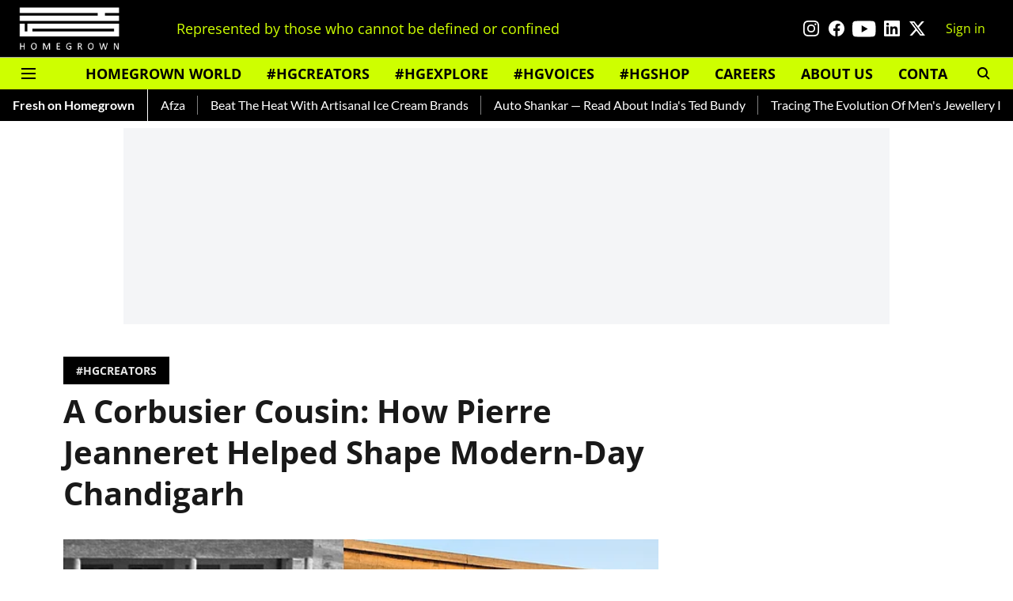

--- FILE ---
content_type: text/html; charset=utf-8
request_url: https://homegrown.co.in/homegrown-creators/a-corbusier-cousin-how-pierre-jeanneret-helped-shape-modern-day-chandigarh
body_size: 75230
content:
<!DOCTYPE html>
<html lang="en" dir="ltr">
<head>
    <meta charset="utf-8"/>
    <title>Pierre Jeanneret &amp; his Impact on Modern-day Chandigarh | Homegrown</title><link rel="canonical" href="https://homegrown.co.in/homegrown-creators/a-corbusier-cousin-how-pierre-jeanneret-helped-shape-modern-day-chandigarh"/><meta name="author" content="Disha Bijolia"/><meta name="news_keywords" content="architecture,design,furniture,furniture design,Swiss architect,Swiss design,Swiss architecture,Le Corbusier,Charles-Édouard Jeanneret,Pierre Jeanneret,Chandigarh,Chandigarh, India,Chandigarh city,city beautiful,India,architecture India,modernist architecture India,modernist design,modernist design India,modernist architects India,modernist architectural design ,modernist architectural design India,partition,India Pakistan,India Pakistan partition,Punjab,Punjab history,Punjab 1947,India 1947,India independence,Jawaharla Nehru,Albert Mayer,Matthew Nowicki,Le Corbusier Chandigarh,Le Corbusier architecture,Le Corbusier architect,Maxwell Fry,Jane B. Drew,Chandigarh architecture,architecture and design,chair,Chandigarh chair,Pierre Jeanneret chair,Pierre Jeanneret furniture,UNESCO World Heritage Sites,Swiss furniture designer"/><meta name="description" content="Explore the life and work of Pierre Jeanneret, cousin of Le Corbusier, and his contributions to the design and development of Chandigarh. Read on to know more!"/><meta name="title" content="Pierre Jeanneret &amp; his Impact on Modern-day Chandigarh | Homegrown"/><meta name="keywords" content="architecture,design,furniture,furniture design,Swiss architect,Swiss design,Swiss architecture,Le Corbusier,Charles-Édouard Jeanneret,Pierre Jeanneret,Chandigarh,Chandigarh, India,Chandigarh city,city beautiful,India,architecture India,modernist architecture India,modernist design,modernist design India,modernist architects India,modernist architectural design ,modernist architectural design India,partition,India Pakistan,India Pakistan partition,Punjab,Punjab history,Punjab 1947,India 1947,India independence,Jawaharla Nehru,Albert Mayer,Matthew Nowicki,Le Corbusier Chandigarh,Le Corbusier architecture,Le Corbusier architect,Maxwell Fry,Jane B. Drew,Chandigarh architecture,architecture and design,chair,Chandigarh chair,Pierre Jeanneret chair,Pierre Jeanneret furniture,UNESCO World Heritage Sites,Swiss furniture designer"/><meta property="og:type" content="article"/><meta property="og:url" content="https://homegrown.co.in/homegrown-creators/a-corbusier-cousin-how-pierre-jeanneret-helped-shape-modern-day-chandigarh"/><meta property="og:title" content="A Corbusier Cousin: How Pierre Jeanneret Helped Shape Modern-Day Chandigarh"/><meta property="og:description" content="When the partition took place in 1947, the countries were split open through the state of Punjab. The capital of undivided Punjab fell within Pakistan and East "/><meta name="twitter:card" content="summary_large_image"/><meta name="twitter:title" content="A Corbusier Cousin: How Pierre Jeanneret Helped Shape Modern-Day Chandigarh"/><meta name="twitter:description" content="When the partition took place in 1947, the countries were split open through the state of Punjab. The capital of undivided Punjab fell within Pakistan and East "/><meta name="robots" content="max-image-preview:large"/><meta name="twitter:image" content="https://media.assettype.com/homegrown%2F2023-04%2Ff97dfe90-6c3c-49fc-9732-71dcfd4bfd5e%2FWhatsApp_Image_2023_04_10_at_16_38_20.jpeg?w=1200&amp;ar=40%3A21&amp;auto=format%2Ccompress&amp;ogImage=true&amp;mode=crop&amp;enlarge=true&amp;overlay=false&amp;overlay_position=bottom&amp;overlay_width=100"/><meta property="twitter:image:alt" content="Phantom Hands, India Times"/><meta property="og:image" content="https://media.assettype.com/homegrown%2F2023-04%2Ff97dfe90-6c3c-49fc-9732-71dcfd4bfd5e%2FWhatsApp_Image_2023_04_10_at_16_38_20.jpeg?w=1200&amp;ar=40%3A21&amp;auto=format%2Ccompress&amp;ogImage=true&amp;mode=crop&amp;enlarge=true&amp;overlay=false&amp;overlay_position=bottom&amp;overlay_width=100"/><meta property="og:image:width" content="1200"/><meta property="og:image:alt" content="Phantom Hands, India Times"/><meta name="twitter:creator" content="Disha Bijolia"/><meta name="twitter:site" content="@homegrownin"/><meta name="twitter:domain" content="https://homegrown.co.in"/><meta property="fb:app_id" content="1593393278094640"/><meta property="og:site_name" content="Homegrown"/><script type="application/ld+json">{"@context":"http://schema.org","@type":"BreadcrumbList","itemListElement":[{"@type":"ListItem","position":1,"name":"Home","item":"https://homegrown.co.in"},{"@type":"ListItem","position":2,"name":"Homegrown Creators","item":"https://homegrown.co.in/homegrown-creators"},{"@type":"ListItem","position":3,"name":"A Corbusier Cousin: How Pierre Jeanneret Helped Shape Modern-Day Chandigarh","item":"https://homegrown.co.in/homegrown-creators/a-corbusier-cousin-how-pierre-jeanneret-helped-shape-modern-day-chandigarh"}]}</script><script type="application/ld+json">{"headline":"A Corbusier Cousin: How Pierre Jeanneret Helped Shape Modern-Day Chandigarh","image":[{"@type":"ImageObject","url":"https://media.assettype.com/homegrown/2023-04/f97dfe90-6c3c-49fc-9732-71dcfd4bfd5e/WhatsApp_Image_2023_04_10_at_16_38_20.jpeg?w=1200&h=675&auto=format%2Ccompress&fit=max&enlarge=true","width":"1200","height":"675"},{"@type":"ImageObject","url":"https://media.assettype.com/homegrown/2023-04/f97dfe90-6c3c-49fc-9732-71dcfd4bfd5e/WhatsApp_Image_2023_04_10_at_16_38_20.jpeg?w=1200&h=900&auto=format%2Ccompress&fit=max&enlarge=true","width":"1200","height":"900"},{"@type":"ImageObject","url":"https://media.assettype.com/homegrown/2023-04/f97dfe90-6c3c-49fc-9732-71dcfd4bfd5e/WhatsApp_Image_2023_04_10_at_16_38_20.jpeg?w=1200&h=1200&auto=format%2Ccompress&fit=max&enlarge=true","width":"1200","height":"1200"}],"url":"https://homegrown.co.in/homegrown-creators/a-corbusier-cousin-how-pierre-jeanneret-helped-shape-modern-day-chandigarh","datePublished":"2023-04-10T13:46:53Z","mainEntityOfPage":{"@type":"WebPage","@id":"https://homegrown.co.in"},"publisher":{"@type":"Organization","@context":"http://schema.org","name":"Homegrown","url":"https://homegrown.co.in","logo":{"@context":"http://schema.org","@type":"ImageObject","author":"homegrown","contentUrl":"https://images.assettype.com/homegrown/2022-06/0a4fac02-4313-40da-b925-a00bff37370d/white_copy.png","url":"https://images.assettype.com/homegrown/2022-06/0a4fac02-4313-40da-b925-a00bff37370d/white_copy.png","name":"logo","width":"","height":""},"sameAs":["https://www.instagram.com/homegrownin/","https://www.facebook.com/HomegrownIn/","https://www.youtube.com/user/HomegrownIn","https://www.linkedin.com/company/homegrown-media/","https://twitter.com/homegrownin"],"id":"https://homegrown.co.in"},"author":[{"@type":"Person","givenName":"Disha Bijolia","name":"Disha Bijolia","url":"https://homegrown.co.in/author/disha-bijolia-2"}],"keywords":"architecture,design,furniture,furniture design,Swiss architect,Swiss design,Swiss architecture,Le Corbusier,Charles-Édouard Jeanneret,Pierre Jeanneret,Chandigarh,Chandigarh, India,Chandigarh city,city beautiful,India,architecture India,modernist architecture India,modernist design,modernist design India,modernist architects India,modernist architectural design ,modernist architectural design India,partition,India Pakistan,India Pakistan partition,Punjab,Punjab history,Punjab 1947,India 1947,India independence,Jawaharla Nehru,Albert Mayer,Matthew Nowicki,Le Corbusier Chandigarh,Le Corbusier architecture,Le Corbusier architect,Maxwell Fry,Jane B. Drew,Chandigarh architecture,architecture and design,chair,Chandigarh chair,Pierre Jeanneret chair,Pierre Jeanneret furniture,UNESCO World Heritage Sites,Swiss furniture designer","thumbnailUrl":"https://media.assettype.com/homegrown/2023-04/f97dfe90-6c3c-49fc-9732-71dcfd4bfd5e/WhatsApp_Image_2023_04_10_at_16_38_20.jpeg?w=1200&h=675&auto=format%2Ccompress&fit=max&enlarge=true","articleBody":"When the partition took place in 1947, the countries were split open through the state of Punjab. The capital of undivided Punjab fell within Pakistan and East Punjab in India was left without one.&nbsp;It was then Pandit Jawaharlal Nehru, Independent India’s first Prime Minister laid down the founding principles of the new city and capital stating “Let this be a new town, symbolic of freedom of India unfettered by the traditions of the past… expressions of the nation’s faith in the future\" and thus, Chandigarh was born..Nehru had a close personal relationship with Albert Mayer, an American planner and architect and he was hired to build the plan for Chandigarh. Albert along with Polish architect Matthew Nowicki drew a superblock city based on modernist ideals. But Matthew was tragically killed in a plane crash before the plans were finished, and because of the death of his partner, Albert also left the project. Since the city had no chief architect, in the fall of the 1950s, the Swiss architect Le Corbusier was recruited to complete the project. .Corbusier built on Albert and Matthew's plans but never credited their work. Assisted by senior architects Maxwell Fry and his wife Jane B. Drew, he also brought on his cousin Pierre Jeanneret and that was Pierre's introduction to Chandigarh. After the couple left due to other engagements, Pierre ultimately became the chief architect and town planning adviser to the government of Punjab, supervising the implementation of Corbusier's plans and designing his own in the city. .Pierre was in Chandigarh from 1951 to 1965, and lived in his self-designed house in sector 5 from December 1954 to August 1965. He designed furniture for his home using materials available locally, like bamboo, canvas and rope. This also defined his working style. Taking utmost care in understanding the ethos of Chandigarh, Pierre created furniture and buildings that echoed its simplistic charm being deeply conscious in his use of locally available material and craftsmen for his projects..He carried out Corbusier's ambitious Capitol Complex project, which comprised several monuments including the Legislative Assembly, Secretariat, and High Court of Punjab. The complex was added to the prestigious list of UNESCO World Heritage Sites in 2016. The Gandhi Bhawan, an auditorium within the Punjab University campus, is considered to be one of Jeanneret's finest buildings in Chandigarh..The Swiss architect fell in love with India and studied its people, landscape, climate and culture closely, which made up the essence of his architectural and furniture designs; highly detailed yet simple, reflecting the land that they were a part of and rooted in the ideas of comfort and simplicity. A majority of furniture in official buildings were created by Pierre, and produced in thousands in factories in the region..Yet they had already begun to deteriorate by the 1980s, with much of the furniture succumbing to heavy use, high temperatures, and extreme humidity. As the furniture fell into disrepair, it was put into storage, auctioned, left out in the elements and even burned, replaced by mass-produced furniture. The famous 'Chandigarh chair' was thrown out as junk until French Gallery owners in 1999 started travelling to Chandigarh and salvaging and collecting what they could. These chairs were sold in auctions for hundreds of thousands of dollars to collectors and design enthusiasts. Today a couple of these chairs can also be found in Kim Kardashian's living room..Pierre was an introverted and compassionate genius who found his home in the state capital he built. He considered Chandigarh to be the pinnacle of his work as an architect &amp; designer,\"The working methods I discovered in India finally taught me self-esteem after so many failures in France.\" His profound connection to Chandigarh bound him to the city where he lived till before his death, rarely returning to Europe. He died in Geneva in 1967, where he was under the care of his niece, and as per his wishes, Pierre’s ashes were laid to rest in the waters of the Sukhna Lake at the foothills of the Himalayas where he would often sail on his handmade boats..Despite the disregard for Pierre's creations at the time, today the Chandigarh Chair is a beloved memento of the confluence of Swiss design and Indian culture both at home and abroad. And while the trajectory of Chandigarh as a modern utopia changed throughout the course of history, the spaces in the city still sing of its love affair with the visionary designer. .If you enjoyed reading this, here's more from Homegrown:Visit A Bangalore Cafe That Is An Eccentric Mosaic Of Upcycled Discarded ObjectsThe Enduring Legacy Of Indian Architect B.V&nbsp;DoshiA Mumbai Community Project Has Created A One-Of-A-Kind Public Park Under an Overpass","dateCreated":"2023-04-10T13:46:53Z","dateModified":"2023-04-10T13:46:53Z","name":"A Corbusier Cousin: How Pierre Jeanneret Helped Shape Modern-Day Chandigarh","isPartOf":{"@type":"WebPage","url":"https://homegrown.co.in/homegrown-creators/a-corbusier-cousin-how-pierre-jeanneret-helped-shape-modern-day-chandigarh","primaryImageOfPage":{"@type":"ImageObject","url":"https://media.assettype.com/homegrown/2023-04/f97dfe90-6c3c-49fc-9732-71dcfd4bfd5e/WhatsApp_Image_2023_04_10_at_16_38_20.jpeg?w=1200&h=675&auto=format%2Ccompress&fit=max&enlarge=true","width":"1200","height":"675"}},"articleSection":"#HGCREATORS","@type":"Article","@context":"http://schema.org"}</script><link rel="amphtml" href="https://homegrown.co.in/amp/story/homegrown-creators/a-corbusier-cousin-how-pierre-jeanneret-helped-shape-modern-day-chandigarh"/>
    <link href="/manifest.json" rel="manifest">
    <link rel="icon" href="/favicon.ico" type="image/x-icon">
    <meta content="width=device-width, initial-scale=1" name="viewport">
    <meta name="apple-mobile-web-app-capable" content="yes">
    <meta name="apple-mobile-web-app-status-bar-style" content="black">
    <meta name="apple-mobile-web-app-title" content="homegrown">
    <meta name="theme-color" content="#000000">

    

    
  
<script type="application/javascript">
  (() => setTimeout(() => {
    const scriptTag = document.createElement("script");
    scriptTag.setAttribute("src", "https://cdn.onesignal.com/sdks/OneSignalSDK.js");
    scriptTag.setAttribute("async", "true");
    const head = document.head;
    head.insertBefore(scriptTag, head.firstElementChild);
  }, 8000))();
  
  var OneSignal = OneSignal || [];
  OneSignal.push(function() {
    OneSignal.init({
      appId: "6dc40181-c8db-453f-9e3a-631c97fb1e4f",
      notifyButton: {
        enable: true
      },
      autoRegister: true,
      persistNotification: false,
      safari_web_id: ""
    });
  });

  OneSignal.push(function() {
    OneSignal.sendTag("homegrown-breaking-news", "true").then(function(tagsSent) {
      console.info("Onesignal tags sent --> ", tagsSent);
    });
  });
</script>




            
  
      <script type="application/javascript">
      (() => setTimeout(() => {
        const scriptTag = document.createElement("script");
        scriptTag.setAttribute("src", "//pagead2.googlesyndication.com/pagead/js/adsbygoogle.js");
        scriptTag.setAttribute("async", "true");
        const head = document.head;
        head.insertBefore(scriptTag, head.firstElementChild);
        (adsbygoogle = window.adsbygoogle || []).push({
          google_ad_client: "ca-pub-5644524379320413",
          enable_page_level_ads: true
        });
      }, 4000))();
      </script>
  


    <link data-react-helmet="true" rel="preload" as="image" imagesrcset="//media.assettype.com/homegrown%2F2023-04%2Ff97dfe90-6c3c-49fc-9732-71dcfd4bfd5e%2FWhatsApp_Image_2023_04_10_at_16_38_20.jpeg?w=480&amp;auto=format%2Ccompress&amp;fit=max 480w,//media.assettype.com/homegrown%2F2023-04%2Ff97dfe90-6c3c-49fc-9732-71dcfd4bfd5e%2FWhatsApp_Image_2023_04_10_at_16_38_20.jpeg?w=640&amp;auto=format%2Ccompress&amp;fit=max 640w,//media.assettype.com/homegrown%2F2023-04%2Ff97dfe90-6c3c-49fc-9732-71dcfd4bfd5e%2FWhatsApp_Image_2023_04_10_at_16_38_20.jpeg?w=768&amp;auto=format%2Ccompress&amp;fit=max 768w,//media.assettype.com/homegrown%2F2023-04%2Ff97dfe90-6c3c-49fc-9732-71dcfd4bfd5e%2FWhatsApp_Image_2023_04_10_at_16_38_20.jpeg?w=1024&amp;auto=format%2Ccompress&amp;fit=max 1024w,//media.assettype.com/homegrown%2F2023-04%2Ff97dfe90-6c3c-49fc-9732-71dcfd4bfd5e%2FWhatsApp_Image_2023_04_10_at_16_38_20.jpeg?w=1200&amp;auto=format%2Ccompress&amp;fit=max 1200w" imagesizes="(max-width: 768px) 100vw, 50vw"/>
    <!-- Styles for CLS start-->
    <style>
        :root {
            --logoWidth: ;
            --logoHeight: ;
        }
        .header-height {
            height: 48px !important;
        }
        .logoHeight {
            max-height: 32px !important;
            max-width: 122px !important;
        }
        @media (min-width: 768px) {
            :root {
                --logoWidth: ;
                --logoHeight: ;
            }
            .header-height {
                height: 73px !important;
            }
            .sticky-header-height {
                height: 113px !important;
            }
            .logoHeight {
                max-height: 56px !important;
                max-width: 300px !important;
            }
        }
    </style>
   <!-- Styles for CLS end-->

    <style>
         
        /* cyrillic-ext */
@font-face {
  font-family: 'Open Sans';
  font-style: normal;
  font-weight: 400;
  font-stretch: normal;
  src: url(https://fonts.gstatic.com/s/opensans/v44/memSYaGs126MiZpBA-UvWbX2vVnXBbObj2OVZyOOSr4dVJWUgsjZ0B4taVIGxA.woff2) format('woff2');
  unicode-range: U+0460-052F, U+1C80-1C8A, U+20B4, U+2DE0-2DFF, U+A640-A69F, U+FE2E-FE2F;
font-display: swap; }
/* cyrillic */
@font-face {
  font-family: 'Open Sans';
  font-style: normal;
  font-weight: 400;
  font-stretch: normal;
  src: url(https://fonts.gstatic.com/s/opensans/v44/memSYaGs126MiZpBA-UvWbX2vVnXBbObj2OVZyOOSr4dVJWUgsjZ0B4kaVIGxA.woff2) format('woff2');
  unicode-range: U+0301, U+0400-045F, U+0490-0491, U+04B0-04B1, U+2116;
font-display: swap; }
/* greek-ext */
@font-face {
  font-family: 'Open Sans';
  font-style: normal;
  font-weight: 400;
  font-stretch: normal;
  src: url(https://fonts.gstatic.com/s/opensans/v44/memSYaGs126MiZpBA-UvWbX2vVnXBbObj2OVZyOOSr4dVJWUgsjZ0B4saVIGxA.woff2) format('woff2');
  unicode-range: U+1F00-1FFF;
font-display: swap; }
/* greek */
@font-face {
  font-family: 'Open Sans';
  font-style: normal;
  font-weight: 400;
  font-stretch: normal;
  src: url(https://fonts.gstatic.com/s/opensans/v44/memSYaGs126MiZpBA-UvWbX2vVnXBbObj2OVZyOOSr4dVJWUgsjZ0B4jaVIGxA.woff2) format('woff2');
  unicode-range: U+0370-0377, U+037A-037F, U+0384-038A, U+038C, U+038E-03A1, U+03A3-03FF;
font-display: swap; }
/* hebrew */
@font-face {
  font-family: 'Open Sans';
  font-style: normal;
  font-weight: 400;
  font-stretch: normal;
  src: url(https://fonts.gstatic.com/s/opensans/v44/memSYaGs126MiZpBA-UvWbX2vVnXBbObj2OVZyOOSr4dVJWUgsjZ0B4iaVIGxA.woff2) format('woff2');
  unicode-range: U+0307-0308, U+0590-05FF, U+200C-2010, U+20AA, U+25CC, U+FB1D-FB4F;
font-display: swap; }
/* math */
@font-face {
  font-family: 'Open Sans';
  font-style: normal;
  font-weight: 400;
  font-stretch: normal;
  src: url(https://fonts.gstatic.com/s/opensans/v44/memSYaGs126MiZpBA-UvWbX2vVnXBbObj2OVZyOOSr4dVJWUgsjZ0B5caVIGxA.woff2) format('woff2');
  unicode-range: U+0302-0303, U+0305, U+0307-0308, U+0310, U+0312, U+0315, U+031A, U+0326-0327, U+032C, U+032F-0330, U+0332-0333, U+0338, U+033A, U+0346, U+034D, U+0391-03A1, U+03A3-03A9, U+03B1-03C9, U+03D1, U+03D5-03D6, U+03F0-03F1, U+03F4-03F5, U+2016-2017, U+2034-2038, U+203C, U+2040, U+2043, U+2047, U+2050, U+2057, U+205F, U+2070-2071, U+2074-208E, U+2090-209C, U+20D0-20DC, U+20E1, U+20E5-20EF, U+2100-2112, U+2114-2115, U+2117-2121, U+2123-214F, U+2190, U+2192, U+2194-21AE, U+21B0-21E5, U+21F1-21F2, U+21F4-2211, U+2213-2214, U+2216-22FF, U+2308-230B, U+2310, U+2319, U+231C-2321, U+2336-237A, U+237C, U+2395, U+239B-23B7, U+23D0, U+23DC-23E1, U+2474-2475, U+25AF, U+25B3, U+25B7, U+25BD, U+25C1, U+25CA, U+25CC, U+25FB, U+266D-266F, U+27C0-27FF, U+2900-2AFF, U+2B0E-2B11, U+2B30-2B4C, U+2BFE, U+3030, U+FF5B, U+FF5D, U+1D400-1D7FF, U+1EE00-1EEFF;
font-display: swap; }
/* symbols */
@font-face {
  font-family: 'Open Sans';
  font-style: normal;
  font-weight: 400;
  font-stretch: normal;
  src: url(https://fonts.gstatic.com/s/opensans/v44/memSYaGs126MiZpBA-UvWbX2vVnXBbObj2OVZyOOSr4dVJWUgsjZ0B5OaVIGxA.woff2) format('woff2');
  unicode-range: U+0001-000C, U+000E-001F, U+007F-009F, U+20DD-20E0, U+20E2-20E4, U+2150-218F, U+2190, U+2192, U+2194-2199, U+21AF, U+21E6-21F0, U+21F3, U+2218-2219, U+2299, U+22C4-22C6, U+2300-243F, U+2440-244A, U+2460-24FF, U+25A0-27BF, U+2800-28FF, U+2921-2922, U+2981, U+29BF, U+29EB, U+2B00-2BFF, U+4DC0-4DFF, U+FFF9-FFFB, U+10140-1018E, U+10190-1019C, U+101A0, U+101D0-101FD, U+102E0-102FB, U+10E60-10E7E, U+1D2C0-1D2D3, U+1D2E0-1D37F, U+1F000-1F0FF, U+1F100-1F1AD, U+1F1E6-1F1FF, U+1F30D-1F30F, U+1F315, U+1F31C, U+1F31E, U+1F320-1F32C, U+1F336, U+1F378, U+1F37D, U+1F382, U+1F393-1F39F, U+1F3A7-1F3A8, U+1F3AC-1F3AF, U+1F3C2, U+1F3C4-1F3C6, U+1F3CA-1F3CE, U+1F3D4-1F3E0, U+1F3ED, U+1F3F1-1F3F3, U+1F3F5-1F3F7, U+1F408, U+1F415, U+1F41F, U+1F426, U+1F43F, U+1F441-1F442, U+1F444, U+1F446-1F449, U+1F44C-1F44E, U+1F453, U+1F46A, U+1F47D, U+1F4A3, U+1F4B0, U+1F4B3, U+1F4B9, U+1F4BB, U+1F4BF, U+1F4C8-1F4CB, U+1F4D6, U+1F4DA, U+1F4DF, U+1F4E3-1F4E6, U+1F4EA-1F4ED, U+1F4F7, U+1F4F9-1F4FB, U+1F4FD-1F4FE, U+1F503, U+1F507-1F50B, U+1F50D, U+1F512-1F513, U+1F53E-1F54A, U+1F54F-1F5FA, U+1F610, U+1F650-1F67F, U+1F687, U+1F68D, U+1F691, U+1F694, U+1F698, U+1F6AD, U+1F6B2, U+1F6B9-1F6BA, U+1F6BC, U+1F6C6-1F6CF, U+1F6D3-1F6D7, U+1F6E0-1F6EA, U+1F6F0-1F6F3, U+1F6F7-1F6FC, U+1F700-1F7FF, U+1F800-1F80B, U+1F810-1F847, U+1F850-1F859, U+1F860-1F887, U+1F890-1F8AD, U+1F8B0-1F8BB, U+1F8C0-1F8C1, U+1F900-1F90B, U+1F93B, U+1F946, U+1F984, U+1F996, U+1F9E9, U+1FA00-1FA6F, U+1FA70-1FA7C, U+1FA80-1FA89, U+1FA8F-1FAC6, U+1FACE-1FADC, U+1FADF-1FAE9, U+1FAF0-1FAF8, U+1FB00-1FBFF;
font-display: swap; }
/* vietnamese */
@font-face {
  font-family: 'Open Sans';
  font-style: normal;
  font-weight: 400;
  font-stretch: normal;
  src: url(https://fonts.gstatic.com/s/opensans/v44/memSYaGs126MiZpBA-UvWbX2vVnXBbObj2OVZyOOSr4dVJWUgsjZ0B4vaVIGxA.woff2) format('woff2');
  unicode-range: U+0102-0103, U+0110-0111, U+0128-0129, U+0168-0169, U+01A0-01A1, U+01AF-01B0, U+0300-0301, U+0303-0304, U+0308-0309, U+0323, U+0329, U+1EA0-1EF9, U+20AB;
font-display: swap; }
/* latin-ext */
@font-face {
  font-family: 'Open Sans';
  font-style: normal;
  font-weight: 400;
  font-stretch: normal;
  src: url(https://fonts.gstatic.com/s/opensans/v44/memSYaGs126MiZpBA-UvWbX2vVnXBbObj2OVZyOOSr4dVJWUgsjZ0B4uaVIGxA.woff2) format('woff2');
  unicode-range: U+0100-02BA, U+02BD-02C5, U+02C7-02CC, U+02CE-02D7, U+02DD-02FF, U+0304, U+0308, U+0329, U+1D00-1DBF, U+1E00-1E9F, U+1EF2-1EFF, U+2020, U+20A0-20AB, U+20AD-20C0, U+2113, U+2C60-2C7F, U+A720-A7FF;
font-display: swap; }
/* latin */
@font-face {
  font-family: 'Open Sans';
  font-style: normal;
  font-weight: 400;
  font-stretch: normal;
  src: url(https://fonts.gstatic.com/s/opensans/v44/memSYaGs126MiZpBA-UvWbX2vVnXBbObj2OVZyOOSr4dVJWUgsjZ0B4gaVI.woff2) format('woff2');
  unicode-range: U+0000-00FF, U+0131, U+0152-0153, U+02BB-02BC, U+02C6, U+02DA, U+02DC, U+0304, U+0308, U+0329, U+2000-206F, U+20AC, U+2122, U+2191, U+2193, U+2212, U+2215, U+FEFF, U+FFFD;
font-display: swap; }
/* cyrillic-ext */
@font-face {
  font-family: 'Open Sans';
  font-style: normal;
  font-weight: 700;
  font-stretch: normal;
  src: url(https://fonts.gstatic.com/s/opensans/v44/memSYaGs126MiZpBA-UvWbX2vVnXBbObj2OVZyOOSr4dVJWUgsg-1x4taVIGxA.woff2) format('woff2');
  unicode-range: U+0460-052F, U+1C80-1C8A, U+20B4, U+2DE0-2DFF, U+A640-A69F, U+FE2E-FE2F;
font-display: swap; }
/* cyrillic */
@font-face {
  font-family: 'Open Sans';
  font-style: normal;
  font-weight: 700;
  font-stretch: normal;
  src: url(https://fonts.gstatic.com/s/opensans/v44/memSYaGs126MiZpBA-UvWbX2vVnXBbObj2OVZyOOSr4dVJWUgsg-1x4kaVIGxA.woff2) format('woff2');
  unicode-range: U+0301, U+0400-045F, U+0490-0491, U+04B0-04B1, U+2116;
font-display: swap; }
/* greek-ext */
@font-face {
  font-family: 'Open Sans';
  font-style: normal;
  font-weight: 700;
  font-stretch: normal;
  src: url(https://fonts.gstatic.com/s/opensans/v44/memSYaGs126MiZpBA-UvWbX2vVnXBbObj2OVZyOOSr4dVJWUgsg-1x4saVIGxA.woff2) format('woff2');
  unicode-range: U+1F00-1FFF;
font-display: swap; }
/* greek */
@font-face {
  font-family: 'Open Sans';
  font-style: normal;
  font-weight: 700;
  font-stretch: normal;
  src: url(https://fonts.gstatic.com/s/opensans/v44/memSYaGs126MiZpBA-UvWbX2vVnXBbObj2OVZyOOSr4dVJWUgsg-1x4jaVIGxA.woff2) format('woff2');
  unicode-range: U+0370-0377, U+037A-037F, U+0384-038A, U+038C, U+038E-03A1, U+03A3-03FF;
font-display: swap; }
/* hebrew */
@font-face {
  font-family: 'Open Sans';
  font-style: normal;
  font-weight: 700;
  font-stretch: normal;
  src: url(https://fonts.gstatic.com/s/opensans/v44/memSYaGs126MiZpBA-UvWbX2vVnXBbObj2OVZyOOSr4dVJWUgsg-1x4iaVIGxA.woff2) format('woff2');
  unicode-range: U+0307-0308, U+0590-05FF, U+200C-2010, U+20AA, U+25CC, U+FB1D-FB4F;
font-display: swap; }
/* math */
@font-face {
  font-family: 'Open Sans';
  font-style: normal;
  font-weight: 700;
  font-stretch: normal;
  src: url(https://fonts.gstatic.com/s/opensans/v44/memSYaGs126MiZpBA-UvWbX2vVnXBbObj2OVZyOOSr4dVJWUgsg-1x5caVIGxA.woff2) format('woff2');
  unicode-range: U+0302-0303, U+0305, U+0307-0308, U+0310, U+0312, U+0315, U+031A, U+0326-0327, U+032C, U+032F-0330, U+0332-0333, U+0338, U+033A, U+0346, U+034D, U+0391-03A1, U+03A3-03A9, U+03B1-03C9, U+03D1, U+03D5-03D6, U+03F0-03F1, U+03F4-03F5, U+2016-2017, U+2034-2038, U+203C, U+2040, U+2043, U+2047, U+2050, U+2057, U+205F, U+2070-2071, U+2074-208E, U+2090-209C, U+20D0-20DC, U+20E1, U+20E5-20EF, U+2100-2112, U+2114-2115, U+2117-2121, U+2123-214F, U+2190, U+2192, U+2194-21AE, U+21B0-21E5, U+21F1-21F2, U+21F4-2211, U+2213-2214, U+2216-22FF, U+2308-230B, U+2310, U+2319, U+231C-2321, U+2336-237A, U+237C, U+2395, U+239B-23B7, U+23D0, U+23DC-23E1, U+2474-2475, U+25AF, U+25B3, U+25B7, U+25BD, U+25C1, U+25CA, U+25CC, U+25FB, U+266D-266F, U+27C0-27FF, U+2900-2AFF, U+2B0E-2B11, U+2B30-2B4C, U+2BFE, U+3030, U+FF5B, U+FF5D, U+1D400-1D7FF, U+1EE00-1EEFF;
font-display: swap; }
/* symbols */
@font-face {
  font-family: 'Open Sans';
  font-style: normal;
  font-weight: 700;
  font-stretch: normal;
  src: url(https://fonts.gstatic.com/s/opensans/v44/memSYaGs126MiZpBA-UvWbX2vVnXBbObj2OVZyOOSr4dVJWUgsg-1x5OaVIGxA.woff2) format('woff2');
  unicode-range: U+0001-000C, U+000E-001F, U+007F-009F, U+20DD-20E0, U+20E2-20E4, U+2150-218F, U+2190, U+2192, U+2194-2199, U+21AF, U+21E6-21F0, U+21F3, U+2218-2219, U+2299, U+22C4-22C6, U+2300-243F, U+2440-244A, U+2460-24FF, U+25A0-27BF, U+2800-28FF, U+2921-2922, U+2981, U+29BF, U+29EB, U+2B00-2BFF, U+4DC0-4DFF, U+FFF9-FFFB, U+10140-1018E, U+10190-1019C, U+101A0, U+101D0-101FD, U+102E0-102FB, U+10E60-10E7E, U+1D2C0-1D2D3, U+1D2E0-1D37F, U+1F000-1F0FF, U+1F100-1F1AD, U+1F1E6-1F1FF, U+1F30D-1F30F, U+1F315, U+1F31C, U+1F31E, U+1F320-1F32C, U+1F336, U+1F378, U+1F37D, U+1F382, U+1F393-1F39F, U+1F3A7-1F3A8, U+1F3AC-1F3AF, U+1F3C2, U+1F3C4-1F3C6, U+1F3CA-1F3CE, U+1F3D4-1F3E0, U+1F3ED, U+1F3F1-1F3F3, U+1F3F5-1F3F7, U+1F408, U+1F415, U+1F41F, U+1F426, U+1F43F, U+1F441-1F442, U+1F444, U+1F446-1F449, U+1F44C-1F44E, U+1F453, U+1F46A, U+1F47D, U+1F4A3, U+1F4B0, U+1F4B3, U+1F4B9, U+1F4BB, U+1F4BF, U+1F4C8-1F4CB, U+1F4D6, U+1F4DA, U+1F4DF, U+1F4E3-1F4E6, U+1F4EA-1F4ED, U+1F4F7, U+1F4F9-1F4FB, U+1F4FD-1F4FE, U+1F503, U+1F507-1F50B, U+1F50D, U+1F512-1F513, U+1F53E-1F54A, U+1F54F-1F5FA, U+1F610, U+1F650-1F67F, U+1F687, U+1F68D, U+1F691, U+1F694, U+1F698, U+1F6AD, U+1F6B2, U+1F6B9-1F6BA, U+1F6BC, U+1F6C6-1F6CF, U+1F6D3-1F6D7, U+1F6E0-1F6EA, U+1F6F0-1F6F3, U+1F6F7-1F6FC, U+1F700-1F7FF, U+1F800-1F80B, U+1F810-1F847, U+1F850-1F859, U+1F860-1F887, U+1F890-1F8AD, U+1F8B0-1F8BB, U+1F8C0-1F8C1, U+1F900-1F90B, U+1F93B, U+1F946, U+1F984, U+1F996, U+1F9E9, U+1FA00-1FA6F, U+1FA70-1FA7C, U+1FA80-1FA89, U+1FA8F-1FAC6, U+1FACE-1FADC, U+1FADF-1FAE9, U+1FAF0-1FAF8, U+1FB00-1FBFF;
font-display: swap; }
/* vietnamese */
@font-face {
  font-family: 'Open Sans';
  font-style: normal;
  font-weight: 700;
  font-stretch: normal;
  src: url(https://fonts.gstatic.com/s/opensans/v44/memSYaGs126MiZpBA-UvWbX2vVnXBbObj2OVZyOOSr4dVJWUgsg-1x4vaVIGxA.woff2) format('woff2');
  unicode-range: U+0102-0103, U+0110-0111, U+0128-0129, U+0168-0169, U+01A0-01A1, U+01AF-01B0, U+0300-0301, U+0303-0304, U+0308-0309, U+0323, U+0329, U+1EA0-1EF9, U+20AB;
font-display: swap; }
/* latin-ext */
@font-face {
  font-family: 'Open Sans';
  font-style: normal;
  font-weight: 700;
  font-stretch: normal;
  src: url(https://fonts.gstatic.com/s/opensans/v44/memSYaGs126MiZpBA-UvWbX2vVnXBbObj2OVZyOOSr4dVJWUgsg-1x4uaVIGxA.woff2) format('woff2');
  unicode-range: U+0100-02BA, U+02BD-02C5, U+02C7-02CC, U+02CE-02D7, U+02DD-02FF, U+0304, U+0308, U+0329, U+1D00-1DBF, U+1E00-1E9F, U+1EF2-1EFF, U+2020, U+20A0-20AB, U+20AD-20C0, U+2113, U+2C60-2C7F, U+A720-A7FF;
font-display: swap; }
/* latin */
@font-face {
  font-family: 'Open Sans';
  font-style: normal;
  font-weight: 700;
  font-stretch: normal;
  src: url(https://fonts.gstatic.com/s/opensans/v44/memSYaGs126MiZpBA-UvWbX2vVnXBbObj2OVZyOOSr4dVJWUgsg-1x4gaVI.woff2) format('woff2');
  unicode-range: U+0000-00FF, U+0131, U+0152-0153, U+02BB-02BC, U+02C6, U+02DA, U+02DC, U+0304, U+0308, U+0329, U+2000-206F, U+20AC, U+2122, U+2191, U+2193, U+2212, U+2215, U+FEFF, U+FFFD;
font-display: swap; }
@font-face {
  font-display: swap;
  font-family: Lato;
  font-style: normal;
  font-weight: 400;
  src: local("Lato Regular"), local("Lato-Regular"),
    url(https://fonts.gstatic.com/s/lato/v14/S6uyw4BMUTPHjxAwXjeu.woff2) format("woff2"),
    url(https://fonts.gstatic.com/s/lato/v14/S6uyw4BMUTPHjx4wWA.woff) format("woff");
  unicode-range: U+0100-024F, U+0259, U+1E00-1EFF, U+2020, U+20A0-20AB, U+20AD-20CF, U+2113, U+2C60-2C7F, U+A720-A7FF;
}
@font-face {
  font-display: swap;
  font-family: Lato;
  font-style: normal;
  font-weight: 400;
  src: local("Lato Regular"), local("Lato-Regular"),
    url(https://fonts.gstatic.com/s/lato/v14/S6uyw4BMUTPHjx4wXg.woff2) format("woff2"),
    url(https://fonts.gstatic.com/s/lato/v14/S6uyw4BMUTPHjx4wWA.woff) format("woff");
  unicode-range: U+0000-00FF, U+0131, U+0152-0153, U+02BB-02BC, U+02C6, U+02DA, U+02DC, U+2000-206F, U+2074, U+20AC,
    U+2122, U+2191, U+2193, U+2212, U+2215, U+FEFF, U+FFFD;
}
@font-face {
  font-display: swap;
  font-family: Lato;
  font-style: normal;
  font-weight: 700;
  src: local("Lato Bold"), local("Lato-Bold"),
    url(https://fonts.gstatic.com/s/lato/v14/S6u9w4BMUTPHh6UVSwaPGR_p.woff2) format("woff2"),
    url(https://fonts.gstatic.com/s/lato/v14/S6u9w4BMUTPHh6UVSwiPHw.woff) format("woff");
  unicode-range: U+0100-024F, U+0259, U+1E00-1EFF, U+2020, U+20A0-20AB, U+20AD-20CF, U+2113, U+2C60-2C7F, U+A720-A7FF;
}
@font-face {
  font-display: swap;
  font-family: Lato;
  font-style: normal;
  font-weight: 700;
  src: local("Lato Bold"), local("Lato-Bold"),
    url(https://fonts.gstatic.com/s/lato/v14/S6u9w4BMUTPHh6UVSwiPGQ.woff2) format("woff2"),
    url(https://fonts.gstatic.com/s/lato/v14/S6u9w4BMUTPHh6UVSwiPHw.woff) format("woff");
  unicode-range: U+0000-00FF, U+0131, U+0152-0153, U+02BB-02BC, U+02C6, U+02DA, U+02DC, U+2000-206F, U+2074, U+20AC,
    U+2122, U+2191, U+2193, U+2212, U+2215, U+FEFF, U+FFFD;
}

        
        body.fonts-loaded {--primaryFont: "Open Sans", -apple-system, BlinkMacSystemFont, 'Segoe UI', 'Roboto', 'Oxygen', 'Ubuntu', 'Cantarell',
  'Fira Sans', 'Droid Sans', 'Helvetica Neue', sans-serif;--secondaryFont: "Lato", -apple-system, BlinkMacSystemFont, 'Segoe UI', 'Roboto', 'Oxygen', 'Ubuntu', 'Cantarell',
  'Fira Sans', 'Droid Sans', 'Helvetica Neue', sans-serif;--fontsize-larger: 24px;--fontsize-halfjumbo: 32px;--fontsize-largest: 29px;--fontsize-smaller: 11px;--fontsize-small: 13px;--fontsize-medium: 16px;}
        #sw-wrapper{position:fixed;background-color:#fff;align-items:center;margin:0 40px 48px;width:294px;height:248px;box-shadow:0 0 10px 0 rgba(0,0,0,.19);bottom:0;z-index:1001;flex-direction:column;display:none;right:0}.sw-app{font-weight:700;text-transform:capitalize}.sw-url{color:#858585;font-size:12px}#sw-wrapper .sw-wrapper--image{width:56px;margin-bottom:10px}#sw-wrapper #service-worker-popup{position:absolute;border:0;border-radius:0;bottom:32px;background-color:var(--primaryColor,#2c61ad)}#sw-wrapper #close-dialog{align-self:flex-end;border:0;background-color:transparent;color:var(--primaryColor,#000);padding:12px}#sw-wrapper #close-dialog svg{width:24px}@media (min-width:320px) and (max-width:767px){#sw-wrapper{position:fixed;background-color:#fff;width:100%;align-items:center;justify-content:start;height:248px;bottom:0;z-index:1001;flex-direction:column;margin:0}}
        </style>
    <style>
        /*! normalize.css v7.0.0 | MIT License | github.com/necolas/normalize.css */html{-ms-text-size-adjust:100%;-webkit-text-size-adjust:100%;line-height:1.15}article,aside,footer,header,nav,section{display:block}h1{font-size:2em;margin:.67em 0}figcaption,figure,main{display:block}figure{margin:1em 40px}hr{box-sizing:content-box;height:0;overflow:visible}pre{font-family:monospace;font-size:1em}a{-webkit-text-decoration-skip:objects;background-color:transparent}abbr[title]{border-bottom:none;text-decoration:underline;text-decoration:underline dotted}b,strong{font-weight:bolder}code,kbd,samp{font-family:monospace;font-size:1em}dfn{font-style:italic}mark{background-color:#ff0;color:#000}small{font-size:80%}sub,sup{font-size:75%;line-height:0;position:relative;vertical-align:baseline}sub{bottom:-.25em}sup{top:-.5em}audio,video{display:inline-block}audio:not([controls]){display:none;height:0}img{border-style:none}svg:not(:root){overflow:hidden}button,input,optgroup,select,textarea{font-family:var(--primaryFont);font-size:100%;line-height:1.15;margin:0}button,input{overflow:visible}button,select{text-transform:none}[type=reset],[type=submit],button,html [type=button]{-webkit-appearance:button}[type=button]::-moz-focus-inner,[type=reset]::-moz-focus-inner,[type=submit]::-moz-focus-inner,button::-moz-focus-inner{border-style:none;padding:0}[type=button]:-moz-focusring,[type=reset]:-moz-focusring,[type=submit]:-moz-focusring,button:-moz-focusring{outline:1px dotted ButtonText}fieldset{padding:.35em .75em .625em}legend{box-sizing:border-box;color:inherit;display:table;max-width:100%;padding:0;white-space:normal}progress{display:inline-block;vertical-align:baseline}textarea{overflow:auto}[type=checkbox],[type=radio]{box-sizing:border-box;padding:0}[type=number]::-webkit-inner-spin-button,[type=number]::-webkit-outer-spin-button{height:auto}[type=search]{-webkit-appearance:textfield;outline-offset:-2px}[type=search]::-webkit-search-cancel-button,[type=search]::-webkit-search-decoration{-webkit-appearance:none}::-webkit-file-upload-button{-webkit-appearance:button;font:inherit}details,menu{display:block}summary{display:list-item}canvas{display:inline-block}[hidden],template{display:none}:root{--transparentBlack:rgba(53,53,53,.5);--blackTransparent:rgba(0,0,0,.2);--rgbBlack:0,0,0;--rgbWhite:255,255,255;--white:#fff;--black:#000;--shaded-grey:#6f6d70;--base-blue:#2f73e4;--slighty-darker-blue:#4860bc;--gray-light:#818181;--grey:#dadada;--light-blue:#e7e7f6;--orange:#e84646;--light-gray:#333;--off-grey:#dadee1;--lighter-gray:#797979;--darkest-gray:#333;--darker-gray:#313131;--faded-gray:#0f0f0f;--red:#ff7171;--bright-red:#de0c0b;--blue:#023048;--gray:#5c5c5c;--gray-darkest:#232323;--gray-lighter:#a4a4a4;--gray-lightest:#e9e6e6;--facebook:#4e71a8;--twitter:#1cb7eb;--linkedin:#0077b5;--whatsapp:#25d366;--concrete:#f2f2f2;--tundora:#4c4c4c;--greyBlack:#464646;--gray-whiter:#d8d8d8;--gray-white-fa:#fafafa;--lightBlue:#5094fb;--whitest:#eaeaea;--darkBlue:#132437;--paragraphColor:#4d4d4d;--success:#2dbe65;--defaultDarkBackground:#262626;--defaultDarkBorder:rgba(161,175,194,.1);--font-size-smaller:12px;--font-size-small:14px;--font-size-base:16px;--font-size-medium:18px;--fontsize-large:24px;--fontsize-larger:32px;--oneColWidth:73px;--sevenColWidth:655px;--outerSpace:calc(50vw - 594px);--headerWidth:122px;--headerLargeWidth:190px;--headerHeight:32px;--bold:bold;--normal:normal}@media (min-width:768px){:root{--headerWidth:300px;--headerHeight:56px;--headerLargeWidth:300px}}html{font-size:100%}body{font-family:var(--primaryFont);font-size:1rem;font-weight:400;line-height:var(--bodyLineHeight);text-rendering:auto}h1,h2,h3,h4,h5,h6,ol,p,ul{font-weight:400;margin:0;padding:0}h1{font-size:2.25rem;font-weight:300;line-height:1.38889rem}h1,h2{font-family:var(--primaryFont)}h2{font-size:2rem;line-height:2.22222rem;padding:.75rem 0 .5rem}h3{font-family:var(--primaryFont);font-size:1.8125rem;line-height:1.24138rem;word-break:normal}h4{font-size:1.5rem}h4,h5{font-weight:700;line-height:1.33333rem}h5{font-size:1.125rem}h6{font-size:.8125rem;line-height:1.23077rem}p{font-size:1rem;line-height:var(--bodyLineHeight)}li,p{font-family:var(--primaryFont)}:root{--zIndex-60:600;--zIndex-header-item:601;--zIndex-social:499;--zIndex-social-popup:1000;--zIndex-sub-menu:9;--zIndex-99:99;--zIndex-search:999;--zIndex-menu:2;--zIndex-loader-overlay:1100}.play-icon{position:relative}.play-icon:after,.play-icon:before{content:"";display:block;left:50%;position:absolute;top:50%;transform:translateX(-50%) translateY(-50%)}.play-icon:before{background:#000;border-radius:50%;height:46px;opacity:.8;width:46px;z-index:10}@media (min-width:768px){.play-icon:before{height:60px;width:60px}}.play-icon:after{border-bottom:7px solid transparent;border-left:11px solid #fff;border-top:7px solid transparent;height:0;margin-left:2px;width:0;z-index:11}@media (min-width:768px){.play-icon:after{border-bottom:9px solid transparent;border-left:15px solid #fff;border-top:9px solid transparent}}.play-icon--small:before{height:46px;width:46px}@media (min-width:768px){.play-icon--small:before{height:46px;width:46px}}.play-icon--small:after{border-bottom:7px solid transparent;border-left:11px solid #fff;border-top:7px solid transparent}@media (min-width:768px){.play-icon--small:after{border-bottom:9px solid transparent;border-left:15px solid #fff;border-top:9px solid transparent}}.play-icon--medium:before{height:46px;width:46px}@media (min-width:768px){.play-icon--medium:before{height:65px;width:65px}}.play-icon--medium:after{border-bottom:7px solid transparent;border-left:11px solid #fff;border-top:7px solid transparent}@media (min-width:768px){.play-icon--medium:after{border-bottom:13px solid transparent;border-left:20px solid #fff;border-top:13px solid transparent}}.play-icon--large:before{height:46px;width:46px}@media (min-width:768px){.play-icon--large:before{height:100px;width:100px}}.play-icon--large:after{border-bottom:7px solid transparent;border-left:11px solid #fff;border-top:7px solid transparent}@media (min-width:768px){.play-icon--large:after{border-bottom:15px solid transparent;border-left:22px solid #fff;border-top:15px solid transparent}}.component-wrapper{overflow:auto;padding:32px 15px}.component-wrapper,.maxwidth-wrapper{margin-left:auto;margin-right:auto;max-width:1172px}.component-wrapper-fluid{margin-bottom:15px}@media (min-width:768px){.component-wrapper-fluid{padding-top:15px}}.card-background-color{background-color:var(--white)}.card>:nth-child(3){clear:both;content:""}.app-ad{overflow:hidden;text-align:center;width:100%}.app-ad--vertical{padding-bottom:15px;text-align:center}@media (min-width:768px){.app-ad--vertical{text-align:right}}.app-ad--mrec .adBox,.app-ad--mrec .adbutler-wrapper{padding:30px 0}.app-ad--story-mrec .adBox,.app-ad--story-mrec .adbutler-wrapper{padding-bottom:35px}.app-ad--leaderboard .adBox,.app-ad--leaderboard .adbutler-wrapper{padding:8px}.app-ad--horizontal{clear:both}.app-ad--horizontal .adBox,.app-ad--horizontal .adbutler-wrapper{padding:15px 0}.app-ad--story-horizontal .adBox,.app-ad--story-horizontal .adbutler-wrapper{padding-bottom:25px}.app-ad--grid-horizontal{grid-column:1/4}.video-play-icon{display:block;position:relative}.video-play-icon:before{background-size:88px;content:"";display:block;height:90px;left:50%;position:absolute;top:50%;transform:translate(-50%,-50%);width:90px;z-index:10}.qt-button{border-radius:100px;color:#fff;font-family:var(--primaryFont);font-size:1rem;font-weight:300;padding:10px 28px;text-align:center}.qt-button:hover{cursor:pointer}.qt-button--primary{background:#2f73e4}.qt-button--secondary{background:#2f73e4;border:1px solid #fff}.qt-button--transparent{background:transparent;border:2px solid #2f73e4;color:#2f73e4}.overlay{background:rgba(0,0,0,.09);display:none;height:100%;left:0;position:fixed;top:0;width:100%;z-index:600}.overlay--active{display:block}.sidebar{height:100%;left:0;overflow:scroll;padding:50px 48px;position:fixed;top:0;transform:translateX(-100%);transition:transform 375ms cubic-bezier(0,0,.2,1);width:100%;z-index:601}@media (min-width:768px){.sidebar{width:445px}}.sidebar.open{background-color:var(--headerBackgroundColor,#fff);color:var(--headerTextColor,#333);transform:translateX(0);transition:transform 375ms cubic-bezier(.4,0,1,1)}.ltr-side-bar{left:auto;right:0;transform:translateX(100%)}.ltr-arrow{left:0;position:absolute;right:unset}.sidebar.open.ltr-side-bar{transform:translateX(0)}.sidebar__nav__logo{font-family:var(--primaryFont);font-size:2.125rem;font-weight:700;margin-bottom:60px}.sidebar__nav__logo:after,.sidebar__nav__logo:before{content:"";display:table}.sidebar__nav__logo:after{clear:both}.sidebar__nav__logo .logo{color:#2f73e4;display:inline-block;float:left;font-family:var(--primaryFont);font-size:2.125rem;font-weight:700;max-width:210px;padding:0}.sidebar__nav__logo .logo .app-logo__element{max-height:85px;object-fit:contain}.sidebar__nav__logo .close{color:var(--headerIconColor,#a9a9a9);cursor:pointer;float:right;font-weight:300;height:22px;position:relative;top:16px;width:22px}.sidebar__social li{display:inline-block}.sidebar__social li a{margin-right:25px}ul.sidebar__info{border-top:2px solid #2f73e4;margin:0 0 50px;padding-top:30px}ul.sidebar__info li a{font-size:1.375rem!important;font-weight:300}ul.submenu li a{color:var(--headerTextColor,#a9a9a9);font-size:1.375rem;padding-bottom:25px}.sidebar__nav{font-family:var(--primaryFont)}.sidebar__nav ul{list-style:none;margin:0;padding:0}.sidebar__nav ul li{clear:both}.sidebar__nav ul li a,.sidebar__nav ul li span{cursor:pointer;display:block;font-size:1.625rem;font-weight:300;padding-bottom:30px}.sidebar__nav ul li a:hover,.sidebar__nav ul li span:hover{color:var(--headerIconColor,#a9a9a9)}.sidebar__nav ul li.has--submenu .submenu-arrow{float:right}.sidebar__nav ul li.has--submenu a,.sidebar__nav ul li.has--submenu div{display:flex;justify-content:space-between}.sidebar__nav ul li.has--submenu .submenu-arrow:after{border-style:solid;border-width:.07em .07em 0 0;color:#9e9e9e;content:"";display:inline-block;float:right;height:.45em;position:relative;top:.45em;transform:rotate(135deg);transition:transform .3s;vertical-align:top;width:.45em;will-change:transform}.sidebar__nav ul li.has--submenu.open .submenu-arrow:after{top:.65em;transform:rotate(315deg)}ul.submenu li a:hover{color:var(--headerIconColor,#a9a9a9)}ul.submenu{display:none;padding-left:38px}input,ul.submenu--show{display:block}input{background:#fff;border:none;border-radius:4px;color:#a3a3a3;font-weight:300;padding:10px 15px;width:100%}button{border-radius:100px;color:#fff;font-size:1rem;padding:10px 27px}.qt-search{align-items:center;display:flex;position:relative}.qt-search__form-wrapper{width:100%}.qt-search__form-wrapper form input{background-color:transparent;border-bottom:1px solid #d8d8d8;border-radius:0;font-size:32px;font-weight:700;opacity:.5;outline:none;padding:8px 0}.qt-search__form .search-icon{background:transparent;border:none;cursor:pointer;height:24px;outline:none;position:absolute;right:0;top:0;width:24px}html[dir=rtl] .search-icon{left:0;right:auto}.loader-overlay-container{align-items:center;background-color:rgba(0,0,0,.8);bottom:0;display:flex;flex-direction:column-reverse;justify-content:center;left:0;position:fixed;right:0;top:0;z-index:var(--zIndex-loader-overlay)}.spinning-loader{animation:spinAnimation 1.1s ease infinite;border-radius:50%;font-size:10px;height:1em;position:relative;text-indent:-9999em;transform:translateZ(0);width:1em}@keyframes spinAnimation{0%,to{box-shadow:0 -2.6em 0 0 var(--white),1.8em -1.8em 0 0 var(--blackTransparent),2.5em 0 0 0 var(--blackTransparent),1.75em 1.75em 0 0 var(--blackTransparent),0 2.5em 0 0 var(--blackTransparent),-1.8em 1.8em 0 0 var(--blackTransparent),-2.6em 0 0 0 hsla(0,0%,100%,.5),-1.8em -1.8em 0 0 hsla(0,0%,100%,.7)}12.5%{box-shadow:0 -2.6em 0 0 hsla(0,0%,100%,.7),1.8em -1.8em 0 0 var(--white),2.5em 0 0 0 var(--blackTransparent),1.75em 1.75em 0 0 var(--blackTransparent),0 2.5em 0 0 var(--blackTransparent),-1.8em 1.8em 0 0 var(--blackTransparent),-2.6em 0 0 0 var(--blackTransparent),-1.8em -1.8em 0 0 hsla(0,0%,100%,.5)}25%{box-shadow:0 -2.6em 0 0 hsla(0,0%,100%,.5),1.8em -1.8em 0 0 hsla(0,0%,100%,.7),2.5em 0 0 0 var(--white),1.75em 1.75em 0 0 var(--blackTransparent),0 2.5em 0 0 var(--blackTransparent),-1.8em 1.8em 0 0 var(--blackTransparent),-2.6em 0 0 0 var(--blackTransparent),-1.8em -1.8em 0 0 var(--blackTransparent)}37.5%{box-shadow:0 -2.6em 0 0 var(--blackTransparent),1.8em -1.8em 0 0 hsla(0,0%,100%,.5),2.5em 0 0 0 hsla(0,0%,100%,.7),1.75em 1.75em 0 0 var(--white),0 2.5em 0 0 var(--blackTransparent),-1.8em 1.8em 0 0 var(--blackTransparent),-2.6em 0 0 0 var(--blackTransparent),-1.8em -1.8em 0 0 var(--blackTransparent)}50%{box-shadow:0 -2.6em 0 0 var(--blackTransparent),1.8em -1.8em 0 0 var(--blackTransparent),2.5em 0 0 0 hsla(0,0%,100%,.5),1.75em 1.75em 0 0 hsla(0,0%,100%,.7),0 2.5em 0 0 var(--white),-1.8em 1.8em 0 0 var(--blackTransparent),-2.6em 0 0 0 var(--blackTransparent),-1.8em -1.8em 0 0 var(--blackTransparent)}62.5%{box-shadow:0 -2.6em 0 0 var(--blackTransparent),1.8em -1.8em 0 0 var(--blackTransparent),2.5em 0 0 0 var(--blackTransparent),1.75em 1.75em 0 0 hsla(0,0%,100%,.5),0 2.5em 0 0 hsla(0,0%,100%,.7),-1.8em 1.8em 0 0 var(--white),-2.6em 0 0 0 var(--blackTransparent),-1.8em -1.8em 0 0 var(--blackTransparent)}75%{box-shadow:0 -2.6em 0 0 var(--blackTransparent),1.8em -1.8em 0 0 var(--blackTransparent),2.5em 0 0 0 var(--blackTransparent),1.75em 1.75em 0 0 var(--blackTransparent),0 2.5em 0 0 hsla(0,0%,100%,.5),-1.8em 1.8em 0 0 hsla(0,0%,100%,.7),-2.6em 0 0 0 var(--white),-1.8em -1.8em 0 0 var(--blackTransparent)}87.5%{box-shadow:0 -2.6em 0 0 var(--blackTransparent),1.8em -1.8em 0 0 var(--blackTransparent),2.5em 0 0 0 var(--blackTransparent),1.75em 1.75em 0 0 var(--blackTransparent),0 2.5em 0 0 var(--blackTransparent),-1.8em 1.8em 0 0 hsla(0,0%,100%,.5),-2.6em 0 0 0 hsla(0,0%,100%,.7),-1.8em -1.8em 0 0 var(--white)}}.icon.loader{fill:var(--primaryColor);height:50px;left:calc(50% - 50px);position:fixed;top:calc(50% - 25px);width:100px}:root{--arrow-c-brand1:#ff214b;--arrow-c-brand2:#1bbb87;--arrow-c-brand3:#6fe7c0;--arrow-c-brand4:#f6f8ff;--arrow-c-brand5:#e9e9e9;--arrow-c-accent1:#2fd072;--arrow-c-accent2:#f5a623;--arrow-c-accent3:#f81010;--arrow-c-accent4:#d71212;--arrow-c-accent5:#f2f2f2;--arrow-c-accent6:#e8eaed;--arrow-c-mono1:#000;--arrow-c-mono2:rgba(0,0,0,.9);--arrow-c-mono3:rgba(0,0,0,.7);--arrow-c-mono4:rgba(0,0,0,.6);--arrow-c-mono5:rgba(0,0,0,.3);--arrow-c-mono6:rgba(0,0,0,.2);--arrow-c-mono7:rgba(0,0,0,.1);--arrow-c-invert-mono1:#fff;--arrow-c-invert-mono2:hsla(0,0%,100%,.9);--arrow-c-invert-mono3:hsla(0,0%,100%,.7);--arrow-c-invert-mono4:hsla(0,0%,100%,.6);--arrow-c-invert-mono5:hsla(0,0%,100%,.3);--arrow-c-invert-mono6:hsla(0,0%,100%,.2);--arrow-c-invert-mono7:hsla(0,0%,100%,.1);--arrow-c-invert-mono8:#dedede;--arrow-c-invert-mono9:hsla(0,0%,87%,.1);--arrow-c-dark:#0d0d0d;--arrow-c-light:#fff;--arrow-spacing-xxxs:2px;--arrow-spacing-xxs:4px;--arrow-spacing-xs:8px;--arrow-spacing-s:12px;--arrow-spacing-m:16px;--arrow-spacing-20:20px;--arrow-spacing-l:24px;--arrow-spacing-xl:32px;--arrow-spacing-28:28px;--arrow-spacing-48:48px;--arrow-spacing-40:40px;--arrow-spacing-96:96px;--arrow-fs-tiny:14px;--arrow-fs-xs:16px;--arrow-fs-s:18px;--arrow-fs-m:20px;--arrow-fs-l:24px;--arrow-fs-xl:26px;--arrow-fs-xxl:30px;--arrow-fs-huge:32px;--arrow-fs-big:40px;--arrow-fs-jumbo:54px;--arrow-fs-28:28px;--arrow-typeface-primary:-apple-system,BlinkMacSystemFont,"Helvetica Neue",Helvetica,Arial,sans-serif;--arrow-typeface-secondary:Verdana,Geneva,Tahoma,sans-serif;--arrow-sans-serif:sans-serif;--arrow-lh-1:1;--arrow-lh-2:1.2;--arrow-lh-3:1.3;--arrow-lh-4:1.4;--arrow-lh-5:1.5;--arrow-fw-light:300;--arrow-fw-normal:400;--arrow-fw-500:500;--arrow-fw-semi-bold:600;--arrow-fw-bold:700;--light-border:var(--arrow-c-invert-mono7);--dark-border:var(--arrow-c-mono7);--fallback-img:#e8e8e8;--z-index-9:9;--z-index-1:1}.arrow-component{-webkit-font-smoothing:antialiased;-moz-osx-font-smoothing:grayscale;-moz-font-feature-settings:"liga" on;font-family:var(--arrow-typeface-primary);font-weight:var(--arrow-fw-normal);text-rendering:optimizeLegibility}.arrow-component h1,.arrow-component h2,.arrow-component h3,.arrow-component h4,.arrow-component h5,.arrow-component h6,.arrow-component ol,.arrow-component ul{font-family:var(--arrow-typeface-primary)}.arrow-component li,.arrow-component p{font-size:var(--arrow-fs-xs);line-height:var(--arrow-lh-1)}.arrow-component figure{margin:0;padding:0}.arrow-component h1{font-size:var(--arrow-fs-28);font-stretch:normal;font-style:normal;font-weight:var(--arrow-fw-bold);letter-spacing:normal;line-height:var(--arrow-lh-3)}@media only screen and (min-width:768px){.arrow-component h1{font-size:var(--arrow-fs-big)}}.arrow-component h2{font-size:var(--arrow-fs-l);font-stretch:normal;font-style:normal;font-weight:var(--arrow-fw-bold);letter-spacing:normal;line-height:var(--arrow-lh-3)}@media only screen and (min-width:768px){.arrow-component h2{font-size:var(--arrow-fs-huge)}}.arrow-component h3{font-size:var(--arrow-fs-m);font-stretch:normal;font-style:normal;font-weight:var(--arrow-fw-bold);letter-spacing:normal;line-height:var(--arrow-lh-3)}@media only screen and (min-width:768px){.arrow-component h3{font-size:var(--arrow-fs-l)}}.arrow-component h4{font-size:var(--arrow-fs-s);font-stretch:normal;font-style:normal;font-weight:var(--arrow-fw-bold);letter-spacing:normal;line-height:var(--arrow-lh-3)}@media only screen and (min-width:768px){.arrow-component h4{font-size:var(--arrow-fs-m)}}.arrow-component h5{font-size:var(--arrow-fs-xs);font-stretch:normal;font-style:normal;font-weight:var(--arrow-fw-bold);letter-spacing:normal;line-height:var(--arrow-lh-3)}@media only screen and (min-width:768px){.arrow-component h5{font-size:var(--arrow-fs-s)}}.arrow-component h6{font-size:var(--arrow-fs-xs);font-weight:var(--arrow-fw-bold);line-height:var(--arrow-lh-3)}.arrow-component h6,.arrow-component p{font-stretch:normal;font-style:normal;letter-spacing:normal}.arrow-component p{font-family:var(--arrow-typeface-secondary);font-size:var(--arrow-fs-m);font-weight:400;line-height:var(--arrow-lh-5);word-break:break-word}.arrow-component.full-width-with-padding{margin-left:calc(-50vw + 50%);margin-right:calc(-50vw + 50%);padding:var(--arrow-spacing-m) calc(50vw - 50%) var(--arrow-spacing-xs) calc(50vw - 50%)}.p-alt{font-size:var(--arrow-fs-xs);font-stretch:normal;font-style:normal;font-weight:400;letter-spacing:normal;line-height:var(--arrow-lh-5)}.author-name,.time{font-weight:400}.author-name,.section-tag,.time{font-size:var(--arrow-fs-tiny);font-stretch:normal;font-style:normal;letter-spacing:normal}.section-tag{font-weight:700;line-height:normal}.arr-hidden-desktop{display:none}@media only screen and (max-width:768px){.arr-hidden-desktop{display:block}}.arr-hidden-mob{display:block}@media only screen and (max-width:768px){.arr-hidden-mob{display:none}}.arr-custom-style a{border-bottom:1px solid var(--arrow-c-mono2);color:var(--arrow-c-mono2)}.arr-story-grid{grid-column-gap:var(--arrow-spacing-l);display:grid;grid-template-columns:repeat(4,minmax(auto,150px));margin:0 12px;position:relative}@media only screen and (min-width:768px){.arr-story-grid{grid-template-columns:[grid-start] minmax(48px,auto) [container-start] repeat(12,minmax(auto,55px)) [container-end] minmax(48px,auto) [grid-end];margin:unset}}@media only screen and (min-width:768px) and (min-width:1025px){.arr-story-grid{grid-template-columns:[grid-start] minmax(56px,auto) [container-start] repeat(12,minmax(auto,73px)) [container-end] minmax(56px,auto) [grid-end]}}.content-style{display:contents}.with-rounded-corners,.with-rounded-corners img{border-radius:var(--arrow-spacing-s)}.arr-image-placeholder{background-color:#f0f0f0}.arr--share-sticky-wrapper{bottom:0;justify-items:flex-start;margin:var(--arrow-spacing-l) 0;position:absolute;right:0;top:120px}@media only screen and (min-width:1025px){.arr--share-sticky-wrapper{left:0;right:unset}}html[dir=rtl] .arr--share-sticky-wrapper{left:0;right:unset}@media only screen and (min-width:1025px){html[dir=rtl] .arr--share-sticky-wrapper{left:unset;right:0}}:root{--max-width-1172:1172px;--spacing-40:40px}body{--arrow-typeface-primary:var(--primaryFont);--arrow-typeface-secondary:var(--secondaryFont);--arrow-c-brand1:var(--primaryColor);--fallback-img:var(--primaryColor);background:#f5f5f5;color:var(--textColor);margin:0;overflow-anchor:none;overflow-x:hidden}#container{min-height:100vh;width:100%}#header-logo img,#header-logo-mobile img{align-content:center;height:var(--logoHeight);width:var(--logoWidth)}.breaking-news-wrapper{min-height:32px}@media (min-width:768px){.breaking-news-wrapper{min-height:40px}}.breaking-news-wrapper.within-container{min-height:48px}@media (min-width:768px){.breaking-news-wrapper.within-container{min-height:72px}}#row-4{max-width:1172px;min-height:100%}*{box-sizing:border-box}.container{margin:0 auto;max-width:1172px;padding:0 16px}h1{font-family:Open Sans,sans-serif;font-size:1.875rem;font-weight:800;margin:10px 0;text-transform:uppercase}h1 span{font-family:Cardo,serif;font-size:1.5rem;font-style:italic;font-weight:400;margin:0 5px;text-transform:none}.toggle{display:block;height:30px;margin:30px auto 10px;width:28px}.toggle span:after,.toggle span:before{content:"";left:0;position:absolute;top:-9px}.toggle span:after{top:9px}.toggle span{display:block;position:relative}.toggle span,.toggle span:after,.toggle span:before{backface-visibility:hidden;background-color:#000;border-radius:2px;height:5px;transition:all .3s;width:100%}.toggle.on span{background-color:transparent}.toggle.on span:before{background-color:#fff;transform:rotate(45deg) translate(5px,5px)}.toggle.on span:after{background-color:#fff;transform:rotate(-45deg) translate(7px,-8px)}.story-card__image.story-card__image--cover.set-fallback{padding:0}a{color:inherit;text-decoration:none}.arr--headline,.arr--story-headline{word-break:break-word}.arrow-component.arr--four-col-sixteen-stories .arr--collection-name h3,.arrow-component.arr--two-col-four-story-highlight .arr--collection-name h3{font-size:inherit;font-weight:inherit}.arrow-component.arr--collection-name .arr-collection-name-border-left{font-size:1.625rem!important;margin-left:-4px;min-width:8px;width:8px}@media (min-width:768px){.arrow-component.arr--collection-name .arr-collection-name-border-left{font-size:2.125rem!important}}.arrow-component.arr--headline h2{padding:0}.sticky-layer{box-shadow:0 1px 6px 0 rgba(0,0,0,.1);left:0;position:fixed;right:0;top:0;z-index:var(--zIndex-search)}.ril__toolbarItem .arr--hyperlink-button{position:relative;top:6px}.arr--text-element p{margin-bottom:15px;word-break:break-word}.arr--text-element ul li{font-family:var(--arrow-typeface-secondary);font-size:var(--arrow-fs-s);line-height:var(--arrow-lh-5);margin-bottom:4px;word-break:break-word}@media (min-width:768px){.arr--text-element ul li{font-size:var(--arrow-fs-m)}}.arr--text-element ol li{margin-bottom:4px}.arr--text-element ul li p{margin-bottom:unset}.arr--blurb-element blockquote{margin:unset}.arr--quote-element p:first-of-type{font-family:var(--primaryFont)}.elm-onecolstorylist{grid-column:1/4}.ril-image-current{width:auto!important}.ril__image,.ril__imageNext,.ril__imagePrev{max-width:100%!important}.rtl-twoColSixStories .arr--content-wrapper{order:-1}.rtl-threeColTwelveStories{order:2}.author-card-wrapper div{display:inline!important}.mode-wrapper{min-width:52px;padding:var(--arrow-spacing-xs) var(--arrow-spacing-m)}@media (--viewport-medium ){.mode-wrapper{min-width:44px;padding:var(--arrow-spacing-xs) var(--arrow-spacing-s)}}img.qt-image{object-fit:cover;width:100%}.qt-image-16x9{margin:0;overflow:hidden;padding-top:56.25%;position:relative}.qt-image-16x9 img{left:0;position:absolute;top:0}.qt-responsive-image{margin:0;overflow:hidden;padding-top:56.25%;position:relative}@media (min-width:768px){.qt-responsive-image{padding-top:37.5%}}.qt-responsive-image img{left:0;position:absolute;top:0}.qt-image-2x3{margin:0}img{display:block;max-width:100%;width:100%}.row{clear:both}.row:after,.row:before{content:"";display:table}.row:after{clear:both}@media (min-width:768px){.col-4:nth-of-type(2n){margin-right:0}}.section__head__title{margin-bottom:20px}@media (min-width:992px){.section__head__title{margin-bottom:30px}}.sub--section{background:rgba(0,0,0,.5);color:#fff;font-size:1.25rem;font-weight:700;padding:6px 14px}.section__card--image{margin-bottom:23px}.author--submission{color:#3d3d3d;font-size:.6875rem;font-weight:300}@media (min-width:992px){.author--submission{font-size:.875rem}}.slick-next{margin-right:0}@media (min-width:992px){.slick-next{margin-right:20px}}.slick-prev{margin-left:0}@media (min-width:992px){.slick-prev{margin-left:20px}}body.dir-right{direction:rtl}.story-element-data-table{max-width:calc(100vw - 24px);overflow:auto;word-break:normal!important}@media (min-width:768px){.story-element-data-table{max-width:62vw}}@media (min-width:768px) and (min-width:1024px){.story-element-data-table{max-width:100%}}.story-element-data-table table{border-collapse:collapse;margin:0 auto}.story-element-data-table th{background-color:var(--gray-lighter)}.story-element-data-table td,.story-element-data-table th{border:1px solid var(--shaded-grey);min-width:80px;padding:5px;vertical-align:text-top}html[dir=rtl] .story-element-data-table table{direction:ltr}html[dir=rtl] .story-element-data-table td,html[dir=rtl] .story-element-data-table th{direction:rtl}.static-container{color:var(--staticTextColor);margin-bottom:15px;margin-left:auto;margin-right:auto;max-width:1172px;overflow:auto;padding:15px 15px 0}@media (min-width:768px){.static-container{padding:30px}}@media (min-width:992px){.static-container{padding:50px 120px}}.static-container__wrapper{padding:20px}@media (min-width:768px){.static-container__wrapper{padding:30px}}@media (min-width:992px){.static-container__wrapper{padding:30px 40px}}.static-container h1,.static-container__headline{color:var(--staticHeadlineColor);font-family:var(--primaryFont);font-size:1.5rem;font-weight:700;line-height:var(--headlineLineHeight);margin:10px 0;text-align:left;text-transform:capitalize}@media (min-width:768px){.static-container h1,.static-container__headline{font-size:1.5rem;margin-bottom:30px}}@media (min-width:992px){.static-container h1,.static-container__headline{font-size:2rem}}.static-container h2,.static-container__sub-headline{color:var(--staticHeadlineColor);font-size:1.25rem;font-weight:700;line-height:1.5}@media (min-width:768px){.static-container h2,.static-container__sub-headline{font-size:1.25rem}}@media (min-width:992px){.static-container h2,.static-container__sub-headline{font-size:1.5rem}}.static-container h3{color:var(--staticHeadlineColor);font-size:1rem;font-weight:700;line-height:1.5;margin-bottom:4px;margin-top:12px}@media (min-width:768px){.static-container h3{font-size:1rem}}@media (min-width:992px){.static-container h3{font-size:1.25rem}}.static-container h4{color:var(--staticHeadlineColor);font-size:1rem;font-weight:700;margin-bottom:4px;margin-top:12px}@media (min-width:992px){.static-container h4{font-size:1.125rem}}.static-container h5,.static-container h6{color:var(--staticHeadlineColor);font-size:1rem;font-weight:700;margin-bottom:4px;margin-top:12px}.static-container__media-object{display:flex;flex-direction:column}.static-container__media-object-info{color:var(--staticInfoColor);font-style:italic;margin:10px 0 15px}@media (min-width:768px){.static-container__media-object-content{display:flex}}.static-container__media-object-content__image{flex-basis:190px;flex-shrink:0;margin:0 15px 15px 0}.static-container__media-object-content__image img{border:1px solid var(--mode-color);border-radius:50%}.static-container ol,.static-container ul,.static-container__list{color:var(--staticTextColor);margin-top:15px;padding-left:20px}.static-container li{color:var(--staticTextColor)}.static-container p,.static-container__description,.static-container__list,.static-container__media-object{color:var(--staticTextColor);font-family:var(--secondaryFont);font-size:1rem;line-height:1.5;margin-bottom:15px}.static-container p:last-child,.static-container__description:last-child,.static-container__list:last-child,.static-container__media-object:last-child{margin-bottom:25px}@media (min-width:992px){.static-container p,.static-container__description,.static-container__list,.static-container__media-object{font-size:1.25rem}}.static-container__tlm-list{padding-left:20px}.static-container__subheadline{margin-bottom:10px}.static-container__footer--images{align-items:center;display:flex;flex-wrap:wrap;height:50px;justify-content:space-between;margin:30px 0}.static-container__footer--images img{height:100%;width:auto}.static-container__override-list{margin-left:17px}.static-container__override-list-item{padding-left:10px}.static-container__override-a,.static-container__override-a:active,.static-container__override-a:focus,.static-container__override-a:hover{color:var(--primaryColor);cursor:pointer;text-decoration:underline}.static-container .awards-image{margin:0 auto;width:200px}.svg-handler-m__social-svg-wrapper__C20MA,.svg-handler-m__svg-wrapper__LhbXl{align-items:center;display:flex;height:24px}.svg-handler-m__social-svg-wrapper__C20MA{margin-right:8px}.dir-right .svg-handler-m__social-svg-wrapper__C20MA{margin-left:8px;margin-right:unset}@media (min-width:768px){.svg-handler-m__mobile__1cu7J{display:none}}.svg-handler-m__desktop__oWJs5{display:none}@media (min-width:768px){.svg-handler-m__desktop__oWJs5{display:block}}.svg-handler-m__wrapper-mode-icon__hPaAN{display:flex}.breaking-news-module__title__oWZgt{background-color:var(--breakingNewsBgColor);border-right:1px solid var(--breakingNewsTextColor);color:var(--breakingNewsTextColor);display:none;font-family:var(--secondaryFont);font-size:14px;z-index:1}.dir-right .breaking-news-module__title__oWZgt{border-left:1px solid var(--breakingNewsTextColor);border-right:none;padding-left:20px}@media (min-width:1200px){.breaking-news-module__title__oWZgt{display:block;font-size:16px;font-weight:700;padding:2px 16px}}.breaking-news-module__content__9YorK{align-self:center;color:var(--breakingNewsTextColor);display:block;font-family:var(--secondaryFont);font-size:14px;font-weight:400;padding:0 16px}@media (min-width:1200px){.breaking-news-module__content__9YorK{font-size:16px}}.breaking-news-module__full-width-container__g7-8x{background-color:var(--breakingNewsBgColor);display:flex;width:100%}.breaking-news-module__container__mqRrr{background-color:var(--breakingNewsBgColor);display:flex;margin:0 auto;max-width:1142px}.breaking-news-module__bg-wrapper__6CUzG{padding:8px 0}@media (min-width:1200px){.breaking-news-module__bg-wrapper__6CUzG{padding:16px 0}}.breaking-news-module__breaking-news-collection-wrapper__AQr0N{height:32px;overflow:hidden;white-space:nowrap}@media (min-width:1200px){.breaking-news-module__breaking-news-collection-wrapper__AQr0N{height:40px}}.breaking-news-module__breaking-news-wrapper__FVlA4{align-self:center;overflow:hidden;white-space:nowrap;width:100%}.react-marquee-box,.react-marquee-box .marquee-landscape-wrap{height:100%;left:0;overflow:hidden;position:relative;top:0;width:100%}.react-marquee-box .marquee-landscape-wrap{align-items:center;display:flex}.marquee-landscape-item.marquee-landscape-item-alt{display:none}.react-marquee-box .marquee-landscape-wrap .marquee-landscape-item{height:100%;white-space:nowrap}.react-marquee-box .marquee-landscape-wrap .marquee-landscape-item .marquee-container{color:var(--breakingNewsTextColor);display:inline-block;height:100%;padding:0 16px;position:relative;white-space:nowrap}.react-marquee-box .marquee-landscape-wrap .marquee-landscape-item .marquee-container.dot-delimiter:after{content:".";position:absolute;right:0;top:-4px}.react-marquee-box .marquee-landscape-wrap .marquee-landscape-item .marquee-container.pipe-delimiter:after{border-right:1px solid var(--breakingNewsTextColor);content:" ";height:100%;opacity:.5;position:absolute;right:0;top:0}.react-marquee-box .marquee-landscape-wrap .marquee-landscape-exceed .marquee-container:last-child:after{content:none}.user-profile-m__avatar__ZxI5f{border-radius:5px;width:24px}.user-profile-m__sign-in-btn__h-njy{min-width:61px}@media (max-width:766px){.user-profile-m__sign-in-btn__h-njy{display:none}}.user-profile-m__sign-in-svg__KufX4{display:none}@media (max-width:766px){.user-profile-m__sign-in-svg__KufX4{display:block}}.user-profile-m__sign-btn__1r1gq .user-profile-m__white-space__i1e3z{color:var(--black);color:var(--secondaryHeaderTextColor,var(--black));cursor:pointer}.user-profile-m__single-layer__Lo815.user-profile-m__sign-btn__1r1gq .user-profile-m__white-space__i1e3z{color:var(--black);color:var(--primaryHeaderTextColor,var(--black))}.user-profile-m__user-data__d1KDl{background-color:var(--white);background-color:var(--secondaryHeaderBackgroundColor,var(--white));box-shadow:0 2px 10px 0 rgba(0,0,0,.1);position:absolute;right:0;top:38px;width:200px;z-index:999}@media (min-width:767px){.user-profile-m__user-data__d1KDl{right:-10px;top:50px}}.user-profile-m__overlay__ShmRW{bottom:0;cursor:auto;height:100vh;left:0;overflow:scroll;right:0;top:0;z-index:9999}@media (min-width:767px){.user-profile-m__overlay__ShmRW{overflow:hidden}}.user-profile-m__user-data__d1KDl ul{color:var(--black);color:var(--primaryHeaderTextColor,var(--black));list-style:none;padding:12px 0}.user-profile-m__user-details__4iOZz{height:24px;position:relative;width:24px}.user-profile-m__user-details__4iOZz .icon.author-icon{fill:var(--black);fill:var(--secondaryHeaderTextColor,var(--black));cursor:pointer}.user-profile-m__single-layer__Lo815.user-profile-m__user-details__4iOZz .icon.author-icon{fill:var(--black);fill:var(--primaryHeaderTextColor,var(--black));cursor:pointer}.user-profile-m__user-details__4iOZz img{border-radius:50%;cursor:pointer;height:24px;width:24px}.user-profile-m__user-data__d1KDl ul li{color:var(--black);color:var(--secondaryHeaderTextColor,var(--black));padding:8px 16px}.user-profile-m__user-data__d1KDl ul li a{display:block}.user-profile-m__user-data__d1KDl ul li:hover{background:rgba(0,0,0,.2)}body.user-profile-m__body-scroll__meqnJ{overflow:hidden}.user-profile-m__single-layer__Lo815 .user-profile-m__user-data__d1KDl{background-color:var(--white);background-color:var(--primaryHeaderBackgroundColor,var(--white));right:-20px}@media (min-width:767px){.user-profile-m__single-layer__Lo815 .user-profile-m__user-data__d1KDl{right:-30px;top:42px}}.user-profile-m__single-layer__Lo815 .user-profile-m__user-data__d1KDl ul li a{color:var(--black);color:var(--primaryHeaderTextColor,var(--black))}.menu-m__top-level-menu__rpg59{display:flex;flex-wrap:wrap;list-style:none;overflow-x:auto;overflow:inherit}@media (min-width:768px){.menu-m__top-level-menu__rpg59{scrollbar-width:none}}.menu-m__primary-menu-scroll__uneJ2{overflow:hidden}@media (min-width:768px){.menu-m__primary-menu-override__E7mf2{flex-wrap:unset}}.menu-m__menu-item__Zj0zc a{white-space:unset}@media (min-width:768px){.menu-m__sub-menu__KsNTf{left:auto}}.menu-m__sub-menu__KsNTf{left:inherit}.menu-m__horizontal-submenu__rNu81{border-bottom:1px solid var(--white);display:block;overflow-x:unset;position:unset}@media (min-width:768px){.menu-m__horizontal-submenu__rNu81{border-bottom:unset}}.menu-m__sub-menu-placeholder__RElas{padding:8px 11px}.menu-m__sub-menu-rtl__gCNPL{display:flex;flex-direction:row-reverse}@media (min-width:768px){.menu-m__sub-menu-rtl__gCNPL{transform:none!important}}.menu-m__sidebar__HWXlc .menu-m__sub-menu__KsNTf{background-color:#fff;background-color:var(--primaryHeaderBackgroundColor,#fff);display:none;font-family:var(--secondaryFont);font-size:16px;list-style-type:none;top:45px;width:220px}.menu-m__menu-row__89SgS.menu-m__menu__JD9zy .menu-m__sub-menu__KsNTf{background-color:#fff;background-color:var(--headerBackgroundColor,#fff);box-shadow:0 8px 16px 0 var(--blackTransparent);display:none;list-style-type:none;position:absolute;top:45px}.menu-m__menu-row__89SgS.menu-m__menu__JD9zy .menu-m__has-child__iKnw- .menu-m__sub-menu__KsNTf{-ms-overflow-style:none;background-color:#fff;background-color:var(--primaryHeaderBackgroundColor,#fff);box-shadow:0 8px 16px 0 var(--blackTransparent);list-style-type:none;max-height:445px;overflow-y:scroll;position:absolute;top:100%;z-index:var(--zIndex-menu)}@media (min-width:768px){.menu-m__menu-row__89SgS.menu-m__menu__JD9zy .menu-m__has-child__iKnw- .menu-m__sub-menu__KsNTf{display:none;min-width:184px;width:240px}}.menu-m__menu-row__89SgS.menu-m__menu__JD9zy .menu-m__has-child__iKnw- .menu-m__sub-menu__KsNTf::-webkit-scrollbar{display:none}.menu-m__header-default__FM3UM .menu-m__sub-menu-item__MxQxv:hover,.menu-m__header-secondary__2faEx .menu-m__sub-menu-item__MxQxv:hover{background-color:rgba(0,0,0,.2);color:var(--light-gray);color:var(--primaryHeaderTextColor,var(--light-gray))}.menu-m__sidebar__HWXlc .menu-m__sub-menu__KsNTf .menu-m__sub-menu-item__MxQxv{display:flex;margin:0;padding:0;text-decoration:none}.menu-m__sidebar__HWXlc .menu-m__sub-menu__KsNTf .menu-m__sub-menu-item__MxQxv,.menu-m__single-layer__1yFK7 .menu-m__sub-menu__KsNTf .menu-m__sub-menu-item__MxQxv{background-color:#fff;background-color:var(--primaryHeaderBackgroundColor,#fff);color:#333;color:var(--primaryHeaderTextColor,#333)}.menu-m__menu-row__89SgS.menu-m__menu__JD9zy .menu-m__sub-menu__KsNTf .menu-m__sub-menu-item__MxQxv{color:#000;color:var(--primaryHeaderTextColor,#000);display:block;font-family:var(--secondaryFont);font-size:var(--font-size-medium);padding:8px 12px;text-decoration:none;white-space:unset}@media (min-width:768px){.menu-m__menu-row__89SgS.menu-m__menu__JD9zy .menu-m__sub-menu__KsNTf .menu-m__sub-menu-item__MxQxv{white-space:normal}}.menu-m__sidebar__HWXlc .menu-m__sub-menu__KsNTf .menu-m__sub-menu-item__MxQxv:hover{background-color:rgba(0,0,0,.2);color:#333;color:var(--secondaryHeaderTextColor,#333)}@media (min-width:768px){.menu-m__sidebar__HWXlc .menu-m__sub-menu__KsNTf .menu-m__sub-menu-item__MxQxv:hover{background-color:rgba(0,0,0,.2);color:#333;color:var(--primaryHeaderTextColor,#333)}.menu-m__single-layer__1yFK7 .menu-m__sub-menu__KsNTf .menu-m__sub-menu-item__MxQxv:hover{background-color:rgba(0,0,0,.2)}}.menu-m__menu-row__89SgS.menu-m__menu__JD9zy .menu-m__sub-menu__KsNTf .menu-m__sub-menu-item__MxQxv:hover{background-color:rgba(0,0,0,.2);color:#333;color:var(--primaryHeaderTextColor,#333)}.menu-m__header-default__FM3UM{flex-wrap:unset;overflow-x:auto}.menu-m__header-default__FM3UM .menu-m__sub-menu__KsNTf.menu-m__open-submenu__qgadX{align-items:baseline;display:flex;left:0;line-height:18px;margin-top:0;max-width:unset;width:100%}@media (max-width:767px){.menu-m__header-default__FM3UM .menu-m__sub-menu__KsNTf.menu-m__open-submenu__qgadX{left:0!important}}.menu-m__header-default__FM3UM .menu-m__menu-item__Zj0zc{color:var(--black);color:var(--primaryHeaderTextColor,var(--black));display:block;font-family:var(--primaryFont);font-size:14px;font-weight:var(--bold);padding:6px 16px;transition:color .4s ease;white-space:nowrap}@media (min-width:768px){.menu-m__header-default__FM3UM .menu-m__menu-item__Zj0zc{font-size:18px}}.menu-m__header-default__FM3UM .menu-m__menu-item__Zj0zc a{color:var(--black);color:var(--primaryHeaderTextColor,var(--black));display:block;font-family:var(--primaryFont);font-size:14px;font-weight:var(--bold);padding:0;transition:color .4s ease;white-space:nowrap}@media (min-width:768px){.menu-m__header-default__FM3UM .menu-m__menu-item__Zj0zc a{font-size:18px}}.menu-m__header-default__FM3UM .menu-m__sub-menu-item__MxQxv a{font-weight:400}@media (min-width:768px){.menu-m__menu-item__Zj0zc .menu-m__sub-menu-item__MxQxv a{white-space:normal}}.menu-m__sidebar__HWXlc .menu-m__menu-item__Zj0zc.menu-m__has-child__iKnw-{align-items:center;cursor:pointer;justify-content:space-between}@media (min-width:768px){.menu-m__header-default__FM3UM .menu-m__menu-item__Zj0zc.menu-m__has-child__iKnw-:hover,.menu-m__single-layer-header-default__AjB1l .menu-m__menu-item__Zj0zc.menu-m__has-child__iKnw-:hover{box-shadow:0 10px 0 -1px var(--black);box-shadow:0 10px 0 -1px var(--primaryHeaderTextColor,var(--black))}}.menu-m__header-one-secondary__nTBfy{display:none}@media (min-width:768px){.menu-m__header-one-secondary__nTBfy{align-items:center;display:flex}}.menu-m__header-secondary__2faEx .menu-m__menu-item__Zj0zc,.menu-m__header-secondary__2faEx .menu-m__menu-item__Zj0zc a,.menu-m__header-secondary__2faEx .menu-m__menu-item__Zj0zc span{color:var(--black);color:var(--secondaryHeaderTextColor,var(--black));font-family:var(--primaryFont);font-size:var(--font-size-small);font-weight:var(--normal);margin-right:1em;white-space:nowrap;z-index:var(--zIndex-header-item)}@media (min-width:768px){.menu-m__header-secondary__2faEx .menu-m__menu-item__Zj0zc,.menu-m__header-secondary__2faEx .menu-m__menu-item__Zj0zc a,.menu-m__header-secondary__2faEx .menu-m__menu-item__Zj0zc span{font-size:var(--font-size-medium)}.menu-m__header-default__FM3UM .menu-m__menu-item__Zj0zc.menu-m__has-child__iKnw-:hover .menu-m__sub-menu__KsNTf,.menu-m__header-secondary__2faEx .menu-m__menu-item__Zj0zc.menu-m__has-child__iKnw-:hover .menu-m__sub-menu__KsNTf,.menu-m__single-layer-header-default__AjB1l .menu-m__menu-item__Zj0zc.menu-m__has-child__iKnw-:hover .menu-m__sub-menu__KsNTf{display:block;padding:8px 0;transform:translateX(-10%);z-index:var(--zIndex-sub-menu)}html[dir=rtl] .menu-m__header-default__FM3UM .menu-m__menu-item__Zj0zc.menu-m__has-child__iKnw-:hover .menu-m__sub-menu__KsNTf,html[dir=rtl] .menu-m__header-secondary__2faEx .menu-m__menu-item__Zj0zc.menu-m__has-child__iKnw-:hover .menu-m__sub-menu__KsNTf,html[dir=rtl] .menu-m__single-layer-header-default__AjB1l .menu-m__menu-item__Zj0zc.menu-m__has-child__iKnw-:hover .menu-m__sub-menu__KsNTf{transform:translateX(10%)}}.menu-m__header-two-secondary__uLj0V{display:none}@media (min-width:768px){.menu-m__header-two-secondary__uLj0V{display:flex}.menu-m__show-app-download-links__a1gMf{flex-wrap:nowrap}}.menu-m__single-layer-header-default__AjB1l .menu-m__menu-item__Zj0zc .menu-m__desktop-links__EN5ds{display:block}@media (max-width:767px){.menu-m__single-layer-header-default__AjB1l .menu-m__menu-item__Zj0zc .menu-m__desktop-links__EN5ds{display:none}}.menu-m__single-layer-header-default__AjB1l .menu-m__menu-item__Zj0zc .menu-m__mobile-links__o2Saj{display:none}.menu-m__single-layer-header-default__AjB1l .menu-m__menu-item__Zj0zc{color:var(--black);color:var(--primaryHeaderTextColor,var(--black));display:none;font-family:var(--primaryFont);font-weight:var(--bold);margin-right:1em;padding:6px 0 4px;transition:color .4s ease;white-space:nowrap}@media (min-width:768px){.menu-m__single-layer-header-default__AjB1l .menu-m__menu-item__Zj0zc{display:block;font-size:18px;margin-right:24px;padding:12px 0}}.menu-m__header-four-secondary__J7e7X,.menu-m__header-three-secondary__-Kt9j{display:none}@media (min-width:768px){.menu-m__header-four-secondary__J7e7X,.menu-m__header-three-secondary__-Kt9j{display:flex;justify-content:flex-end}}.menu-m__sidebar__HWXlc .menu-m__menu-item__Zj0zc{display:flex;flex-wrap:wrap;font-size:18px;font-weight:700;position:relative}.menu-m__single-layer__1yFK7 .menu-m__menu-item__Zj0zc{color:#333;color:var(--primaryHeaderTextColor,#333);font-family:var(--primaryFont)}.menu-m__header-four-secondary__J7e7X .menu-m__menu-item__Zj0zc:last-child,.menu-m__header-three-secondary__-Kt9j .menu-m__menu-item__Zj0zc:last-child{margin-right:0}.menu-m__sidebar__HWXlc{display:flex;flex-direction:column;list-style:none;padding:1.75em 0 0}@media (min-width:768px){.menu-m__sidebar__HWXlc{padding:.75em 0 0}}.menu-m__sidebar__HWXlc .menu-m__sub-menu__KsNTf.menu-m__open__-3KPp{display:flex;flex-direction:column;margin:0 0 0 25px}.menu-m__sidebar__HWXlc .menu-m__sub-menu__KsNTf.menu-m__close__5ab-z{display:none}.menu-m__sidebar__HWXlc .menu-m__arrow__yO8hR{color:#333;color:var(--primaryHeaderTextColor,#333)}@media (max-width:767px){.menu-m__sidebar__HWXlc .menu-m__arrow__yO8hR{display:none}}.menu-m__sidebar__HWXlc .menu-m__mobile-arrow__7MrW0{color:#333;color:var(--primaryHeaderTextColor,#333)}@media (min-width:768px){.menu-m__sidebar__HWXlc .menu-m__mobile-arrow__7MrW0{display:none}}.menu-m__sidebar__HWXlc .menu-m__menu-item__Zj0zc a,.menu-m__sidebar__HWXlc .menu-m__menu-item__Zj0zc span{display:inline;padding:.75em 24px}.menu-m__sidebar__HWXlc .menu-m__menu-item__Zj0zc.menu-m__has-child__iKnw- a,.menu-m__sidebar__HWXlc .menu-m__menu-item__Zj0zc.menu-m__has-child__iKnw- div{align-self:flex-start;flex-basis:calc(100% - 72px)}.menu-m__sidebar__HWXlc .menu-m__menu-item__Zj0zc:hover{background-color:rgba(0,0,0,.2)}@media (min-width:768px){.menu-m__sidebar__HWXlc .menu-m__menu-item__Zj0zc:hover{color:#333;color:var(--primaryHeaderTextColor,#333)}}.menu-m__single-layer__1yFK7 .menu-m__arrow__yO8hR{color:#333;color:var(--primaryHeaderTextColor,#333)}@media (max-width:767px){.menu-m__single-layer__1yFK7 .menu-m__arrow__yO8hR{display:none}}.menu-m__single-layer__1yFK7 .menu-m__mobile-arrow__7MrW0{color:#333;color:var(--primaryHeaderTextColor,#333)}@media (min-width:768px){.menu-m__single-layer__1yFK7 .menu-m__mobile-arrow__7MrW0{display:none}}.menu-m__sidebar__HWXlc .menu-m__horizontal-submenu__rNu81{border-bottom:none}.menu-m__sidebar__HWXlc .menu-m__submenu-open__gbgYD:hover{background-color:#fff;background-color:var(--primaryHeaderBackgroundColor,#fff)}.menu-m__sidebar__HWXlc .menu-m__submenu-open__gbgYD .menu-m__arrow__yO8hR{transform:rotate(180deg)}@media (max-width:767px){.menu-m__sidebar__HWXlc .menu-m__submenu-open__gbgYD .menu-m__arrow__yO8hR{display:none}}.menu-m__sidebar__HWXlc .menu-m__submenu-open__gbgYD .menu-m__mobile-arrow__7MrW0{transform:rotate(180deg)}@media (min-width:768px){.menu-m__sidebar__HWXlc .menu-m__submenu-open__gbgYD .menu-m__mobile-arrow__7MrW0{display:none}}.menu-m__sidebar__HWXlc .menu-m__menu-item__Zj0zc .menu-m__arrow__yO8hR{display:flex;justify-content:center}@media (max-width:767px){.menu-m__sidebar__HWXlc .menu-m__menu-item__Zj0zc .menu-m__arrow__yO8hR{display:none}}.menu-m__sidebar__HWXlc .menu-m__menu-item__Zj0zc .menu-m__mobile-arrow__7MrW0{display:flex;justify-content:center}@media (min-width:768px){.menu-m__sidebar__HWXlc .menu-m__menu-item__Zj0zc .menu-m__mobile-arrow__7MrW0{display:none}}.menu-m__sidebar__HWXlc .menu-m__sub-menu__KsNTf .menu-m__sub-menu-item__MxQxv a,.menu-m__sidebar__HWXlc .menu-m__sub-menu__KsNTf .menu-m__sub-menu-item__MxQxv span{flex-basis:100%;padding:15px 32px}@media (max-width:767px){.menu-m__header-default__FM3UM .menu-m__menu-item__Zj0zc .menu-m__desktop-links__EN5ds,.menu-m__sidebar__HWXlc .menu-m__menu-item__Zj0zc .menu-m__desktop-links__EN5ds{display:none}}.menu-m__sidebar__HWXlc .menu-m__menu-item__Zj0zc.menu-m__has-child__iKnw- .menu-m__desktop-links__EN5ds{align-self:center;flex-basis:calc(100% - 72px);padding:12px 24px}@media (max-width:767px){.menu-m__sidebar__HWXlc .menu-m__menu-item__Zj0zc.menu-m__has-child__iKnw- .menu-m__desktop-links__EN5ds{display:none}}.menu-m__sidebar__HWXlc .menu-m__menu-item__Zj0zc.menu-m__has-child__iKnw- .menu-m__desktop-links__EN5ds>a{padding:0}.menu-m__header-default__FM3UM .menu-m__menu-item__Zj0zc .menu-m__mobile-links__o2Saj,.menu-m__sidebar__HWXlc .menu-m__menu-item__Zj0zc .menu-m__mobile-links__o2Saj{display:block}@media (min-width:768px){.menu-m__header-default__FM3UM .menu-m__menu-item__Zj0zc .menu-m__mobile-links__o2Saj,.menu-m__sidebar__HWXlc .menu-m__menu-item__Zj0zc .menu-m__mobile-links__o2Saj{display:none}}.menu-m__sidebar__HWXlc .menu-m__menu-item__Zj0zc.menu-m__has-child__iKnw- .menu-m__mobile-links__o2Saj{align-self:center;flex-basis:calc(100% - 72px);padding:12px 24px}@media (min-width:768px){.menu-m__sidebar__HWXlc .menu-m__menu-item__Zj0zc.menu-m__has-child__iKnw- .menu-m__mobile-links__o2Saj{display:none}}.side-bar-transition-enter-done>.menu-m__sidebar__HWXlc .menu-m__horizontal-submenu__rNu81{border-bottom:none}.menu-m__single-layer__1yFK7 .menu-m__menu-item__Zj0zc.menu-m__has-child__iKnw-.menu-m__submenu-open__gbgYD.menu-m__horizontal-submenu__rNu81{background-color:#fff;background-color:var(--primaryHeaderBackgroundColor,#fff)}@media (min-width:768px){.menu-m__single-layer__1yFK7 .menu-m__menu-item__Zj0zc.menu-m__has-child__iKnw-.menu-m__submenu-open__gbgYD.menu-m__horizontal-submenu__rNu81{background-color:unset}.menu-m__single-layer-header-default__AjB1l{height:100%}.menu-m__single-layer-header-default__AjB1l .menu-m__menu-item__Zj0zc{align-items:center;display:flex;height:100%}.menu-m__sub-menu__KsNTf .menu-m__sub-menu-item__MxQxv a{display:block;width:100%}}.app-store-icon,.google-play-icon{display:none;vertical-align:middle}@media (min-width:768px){.app-store-icon,.google-play-icon{display:block}}.google-play-icon{margin-left:8px}.app-store-icon{margin-right:8px}.header{cursor:pointer}#header-subscribe-button{cursor:pointer;width:-moz-max-content;width:max-content}.search-m__single-layer__pscu7 .search{color:var(--black);color:var(--primaryHeaderTextColor,var(--black))}.search-m__search-wrapper__c0iFA .search-m__search-icon__LhB-k{cursor:pointer}.search-m__search-wrapper__c0iFA .search-m__search-icon__LhB-k.search-m__highlight-search__-9DUx{opacity:.5}.search-m__back-button__BunrC{background-color:transparent;border:none;border-radius:unset;color:unset;cursor:pointer;font-size:unset;left:10px;outline:none;padding:10px;position:absolute;top:3px;z-index:var(--zIndex-social-popup)}@media (min-width:768px){.search-m__back-button__BunrC{left:0;padding:10px 24px;top:15px}}.search-m__back-button__BunrC svg{color:var(--black);color:var(--secondaryHeaderTextColor,var(--black))}.search-m__single-layer__pscu7 .search-m__back-button__BunrC svg{color:var(--white);color:var(--primaryHeaderTextColor,var(--white))}.search-m__internal-search-wrapper__rZ2t1{margin:0 auto;max-width:300px;position:relative;width:calc(100vw - 88px);z-index:var(--zIndex-header-item)}@media (min-width:768px){.search-m__internal-search-wrapper__rZ2t1{margin:19px auto;max-width:780px}.search-m__single-layer__pscu7 .search-m__internal-search-wrapper__rZ2t1{margin:11px auto}}.search-m__search-wrapper__c0iFA{align-items:center;display:flex;justify-content:flex-end;padding:1px;z-index:var(--zIndex-header-item)}.search-m__search-form__ggEYt{height:47px;left:0;opacity:0;position:absolute;right:0;top:0;transform:translateY(-20px);transition:all .4s ease;visibility:hidden}@media (min-width:768px){.search-m__search-form__ggEYt{height:73px}}.search-m__search-form__ggEYt input[type=search]{-webkit-appearance:none;background-color:var(--white);background-color:var(--secondaryHeaderBackgroundColor,var(--white));border-radius:0;color:var(--black);color:var(--secondaryHeaderTextColor,var(--black));font-size:var(--font-size-base);margin:8px auto;max-width:300px;outline:none;padding:8px 15px}@media (min-width:768px){.search-m__search-form__ggEYt input[type=search]{font-size:18px;margin:19px auto;max-width:780px}}.search-m__single-layer__pscu7 .search-m__search-form__ggEYt input[type=search]{background-color:var(--white);background-color:var(--primaryHeaderBackgroundColor,var(--white));color:var(--black);color:var(--primaryHeaderTextColor,var(--black))}@media (min-width:768px){.search-m__single-layer__pscu7 .search-m__search-form__ggEYt input[type=search]{margin:11px auto}}.search-m__search-form--visible__zuDWz{background-color:var(--white);background-color:var(--secondaryHeaderBackgroundColor,var(--white));color:var(--black);color:var(--secondaryHeaderTextColor,var(--black));height:47px;opacity:1;transform:translateY(0);visibility:visible;z-index:var(--zIndex-search)}@media (min-width:768px){.search-m__search-form--visible__zuDWz{height:73px}}.search-m__search-form--visible__zuDWz ::-moz-placeholder{color:var(--black);color:var(--secondaryHeaderTextColor,var(--black));font-weight:var(--bold);opacity:.4}.search-m__search-form--visible__zuDWz ::placeholder{color:var(--black);color:var(--secondaryHeaderTextColor,var(--black));font-weight:var(--bold);opacity:.4}.search-m__single-layer__pscu7 .search-m__search-form--visible__zuDWz ::-moz-placeholder{color:var(--black);color:var(--primaryHeaderTextColor,var(--black))}.search-m__single-layer__pscu7 .search-m__search-form--visible__zuDWz ::placeholder{color:var(--black);color:var(--primaryHeaderTextColor,var(--black))}.search-m__single-layer__pscu7 .search-m__search-form--visible__zuDWz{background-color:var(--white);background-color:var(--primaryHeaderBackgroundColor,var(--white));color:var(--black);color:var(--primaryHeaderTextColor,var(--black))}@media (min-width:768px){.search-m__single-layer__pscu7 .search-m__search-form--visible__zuDWz{height:56px}}.search-m__search-clear-btn__HCJa4{background-color:transparent;border:none;cursor:pointer;outline:none;padding:10px;position:absolute;right:10px;top:3px;z-index:var(--zIndex-search)}@media (min-width:768px){.search-m__search-clear-btn__HCJa4{padding:10px 24px;right:0;top:15px}}.search-m__single-layer__pscu7 .search-m__search-clear-btn__HCJa4{fill:var(--white);fill:var(--primaryHeaderTextColor,var(--white));right:0;top:3px}@media (min-width:768px){.search-m__single-layer__pscu7 .search-m__search-clear-btn__HCJa4{top:6px}}.search-m__single-layer__pscu7 .search-m__back-button__BunrC{left:0;top:3px}@media (min-width:768px){.search-m__single-layer__pscu7 .search-m__back-button__BunrC{top:6px}}.search-m__header-two__s4FrC .search-m__search-clear-btn__HCJa4{padding:10px;right:3%}@media (min-width:768px){.search-m__header-two__s4FrC .search-m__search-clear-btn__HCJa4{padding:10px 8px;right:unset}}html[dir=rtl] .search-m__search-close-btn__9Mdec,html[dir=rtl] .search-m__search-for-open-form__Vdh7U{left:0;right:auto}input:-webkit-autofill,input:-webkit-autofill:focus{-webkit-transition:background-color 600000s 0s,color 600000s 0s;transition:background-color 600000s 0s,color 600000s 0s}.social-follow-m__sidebar__ZQ5QD{display:flex;flex-wrap:wrap;list-style:none;margin:16px 24px 24px}.social-follow-m__sidebar__ZQ5QD .social-follow-m__social-link__548h3{margin:8px 16px 8px 0}.social-follow-m__sidebar__ZQ5QD .social-follow-m__social-link__548h3 svg{margin-left:0;margin-right:0}.social-follow-m__header__qS0rR,.social-follow-m__single-layer-header-five__RfAhV,.social-follow-m__single-layer-header-four__-M1Bu,.social-follow-m__single-layer-header__P9mBI{display:none}@media (min-width:768px){.social-follow-m__header__qS0rR,.social-follow-m__single-layer-header-five__RfAhV,.social-follow-m__single-layer-header-four__-M1Bu,.social-follow-m__single-layer-header__P9mBI{align-items:center;display:flex;list-style:none}}.social-follow-m__header-four__Qbemr{margin-left:24px}.social-follow-m__single-layer-header__P9mBI{margin:0 12px}body{-webkit-tap-highlight-color:transparent}.sidebar-module__sidebar__YQFN5{-ms-overflow-style:none;background-color:#fff;background-color:var(--primaryHeaderBackgroundColor,#fff);bottom:0;color:#333;color:var(--primaryHeaderTextColor,#333);height:100vh;left:0;overflow:scroll;position:absolute;top:0;transition:transform .3s!important;width:100vw;z-index:601}@media (min-width:768px){.sidebar-module__sidebar__YQFN5{height:calc(100vh - var(--layer1-height-desktop) - var(--layer2-height-desktop));left:0;top:40px;width:263px}}.sidebar-module__sidebar__YQFN5::-webkit-scrollbar{display:none}.sidebar-module__overlay__KcW-h{display:none;height:100vh;left:0;position:absolute;top:48px;width:100vw;z-index:600}@media (min-width:768px){.sidebar-module__overlay__KcW-h{top:-80px}}.sidebar-module__overlay-open-right__YFm3t.sidebar-module__overlay--active__Wj5t-{display:block;left:0;position:absolute;right:0;transform:translateX(-100%)}.sidebar-module__overlay-open-left__T2QN4.sidebar-module__overlay--active__Wj5t-{display:block;left:0;position:absolute;right:0}.sidebar-module__sidebar--visible__Ed-xV.sidebar-module__open-right__hoDUC.sidebar-module__no-login-pos__GNSZ4{right:0}@media (min-width:768px){.sidebar-module__sidebar--visible__Ed-xV.sidebar-module__open-right__hoDUC.sidebar-module__no-login-pos__GNSZ4{right:unset}}.side-bar-transition-enter-done .sidebar-module__override-sidebar-header-2__av0mC,.sidebar-module__sidebar--visible__Ed-xV.sidebar-module__open-right__hoDUC.sidebar-module__no-login-pos__GNSZ4{left:70px}.sidebar-module__single-layer__A5k51.sidebar-module__sidebar__YQFN5{background-color:#fff;background-color:var(--primaryHeaderBackgroundColor,#fff);color:#333;color:var(--primaryHeaderTextColor,#333);right:0}@media (min-width:768px){.sidebar-module__single-layer__A5k51.sidebar-module__sidebar__YQFN5{height:calc(100vh - 56px);right:unset;top:56px}}.sidebar-module__sidebar--visible__Ed-xV.sidebar-module__open-left__DMGBf{left:0;padding:0;transform:translateX(-100%);width:100vw}@media (min-width:768px){.sidebar-module__sidebar--visible__Ed-xV.sidebar-module__open-left__DMGBf{display:none;width:263px}}.sidebar-module__close__L6YdC{color:#000;color:var(--secondaryHeaderTextColor,#000)}@media (min-width:768px){.sidebar-module__close__L6YdC{color:#000;color:var(--primaryHeaderTextColor,#000)}}.sidebar-module__close__L6YdC{cursor:pointer}.side-bar-transition-enter-active>.sidebar-module__sidebar__YQFN5,.side-bar-transition-enter>.sidebar-module__sidebar__YQFN5,.side-bar-transition-exit>.sidebar-module__sidebar__YQFN5{transition:transform .6s!important}.side-bar-transition-enter-done>.sidebar-module__sidebar__YQFN5{display:block;z-index:999}.sidebar-module__open-right__hoDUC{transform:unset}.side-bar-transition-exit-done .sidebar-module__open-left__DMGBf,.side-bar-transition-exit-done .sidebar-module__open-right__hoDUC{display:none;transform:translateX(-100%);transition:transform .6s!important}.side-bar-transition-enter-active>.sidebar-module__open-right__hoDUC,.side-bar-transition-enter-done>.sidebar-module__open-right__hoDUC{display:block;left:48px;transform:translateX(-100%);transition:transform .6s!important}@media (min-width:768px){.side-bar-transition-enter-active>.sidebar-module__open-right__hoDUC,.side-bar-transition-enter-done>.sidebar-module__open-right__hoDUC{left:60px}}.side-bar-transition-exit-active>.sidebar-module__open-right__hoDUC,.side-bar-transition-exit>.sidebar-module__open-right__hoDUC{display:block;left:64px;transform:translateX(0);transition:transform .6s!important}.side-bar-transition-enter-done>.sidebar-module__open-left__DMGBf{display:block;right:55px;transform:translateX(0);transition:transform .6s!important}.side-bar-transition-exit>.sidebar-module__open-left__DMGBf{display:block;right:55px;transform:translateX(-100%);transition:transform .6s!important}.sidebar-module__cta-wrapper__OfZNK{padding-bottom:50px}.sidebar-module__cta-wrapper__OfZNK .sidebar-module__btn__juH8D{border:1px solid;cursor:pointer;margin:0 24px;padding:5px 10px}@media (min-width:768px){.sidebar-module__single-layer__A5k51 .sidebar-module__overlay__KcW-h{top:56px}}.side-bar-transition-enter-active .sidebar-module__override-sidebar-header-4__cIdT3,.side-bar-transition-enter-done .sidebar-module__override-sidebar-header-4__cIdT3,.side-bar-transition-exit .sidebar-module__override-sidebar-header-4__cIdT3,.side-bar-transition-exit-active .sidebar-module__override-sidebar-header-4__cIdT3{left:88px;top:40px}@media (min-width:768px){.side-bar-transition-enter-active .sidebar-module__override-sidebar-header-4__cIdT3,.side-bar-transition-enter-done .sidebar-module__override-sidebar-header-4__cIdT3,.side-bar-transition-exit .sidebar-module__override-sidebar-header-4__cIdT3,.side-bar-transition-exit-active .sidebar-module__override-sidebar-header-4__cIdT3{left:56px}}.side-bar-transition-enter-active .sidebar-module__override-sidebar-header-2__av0mC,.side-bar-transition-enter-done .sidebar-module__override-sidebar-header-2__av0mC,.side-bar-transition-exit .sidebar-module__override-sidebar-header-2__av0mC,.side-bar-transition-exit-active .sidebar-module__override-sidebar-header-2__av0mC{left:46px}@media (min-width:768px){.side-bar-transition-enter-active .sidebar-module__override-sidebar-header-2__av0mC,.side-bar-transition-enter-done .sidebar-module__override-sidebar-header-2__av0mC,.side-bar-transition-exit .sidebar-module__override-sidebar-header-2__av0mC,.side-bar-transition-exit-active .sidebar-module__override-sidebar-header-2__av0mC{left:124px}}@media (min-width:1200px){.side-bar-transition-enter-active .sidebar-module__override-sidebar-header-2__av0mC,.side-bar-transition-enter-done .sidebar-module__override-sidebar-header-2__av0mC,.side-bar-transition-exit .sidebar-module__override-sidebar-header-2__av0mC,.side-bar-transition-exit-active .sidebar-module__override-sidebar-header-2__av0mC{left:64px}}.side-bar-transition-enter-done .sidebar-module__override-sidebar-single-header-2__po-R6{left:48px}@media (min-width:768px){.side-bar-transition-enter-done .sidebar-module__override-sidebar-single-header-2__po-R6{left:60px}}html[dir=rtl] .sidebar-module__sidebar--visible__Ed-xV.sidebar-module__open-left__DMGBf{left:auto!important;right:0!important;transform:translateX(100%)}html[dir=rtl] .side-bar-transition-enter-done>.sidebar-module__open-left__DMGBf{transform:translateX(0)}html[dir=rtl] .sidebar-module__sidebar--visible__Ed-xV.sidebar-module__open-right__hoDUC{left:-16px!important;right:auto;transform:translateX(-100%)}@media (min-width:768px){html[dir=rtl] .sidebar-module__sidebar--visible__Ed-xV.sidebar-module__open-right__hoDUC{left:-24px!important}}html[dir=rtl] .sidebar-module__sidebar--visible__Ed-xV.sidebar-module__open-right__hoDUC.sidebar-module__override-sidebar-header-2__av0mC{left:-90px!important}html[dir=rtl] .side-bar-transition-enter-done>.sidebar-module__open-right__hoDUC{transform:translateX(0)}html[dir=rtl] .sidebar-module__overlay-open-right__YFm3t.sidebar-module__overlay--active__Wj5t-{display:none;transform:translateX(100%)}.link-m__footer-one__OPrEw.link-m__menu__TPkta{display:flex;flex-wrap:wrap;justify-content:center;line-height:2;list-style-type:none;margin-bottom:30px;text-align:center}@media (min-width:768px){.link-m__footer-one__OPrEw.link-m__menu__TPkta{justify-content:flex-end}}.link-m__footer-one__OPrEw.link-m__menu__TPkta li a{display:flex;font-family:var(--primaryFont);font-size:16px}.link-m__footer-one__OPrEw.link-m__menu__TPkta li a:after{align-items:center;content:"|";display:flex;padding:0 5px}.link-m__footer__bSGFN.link-m__menu__TPkta{list-style-type:none;margin-bottom:24px;text-align:center}@media (min-width:768px){.link-m__footer__bSGFN.link-m__menu__TPkta{margin-bottom:7px}}.link-m__footer__bSGFN.link-m__menu__TPkta li a{color:var(--white);color:var(--footerTextColor,var(--white));display:flex;font-family:var(--primaryFont);font-size:16px;line-height:1.38}.link-m__footer__bSGFN.link-m__menu__TPkta li a:after{content:"|";padding:0 6px}@media (min-width:768px){.link-m__footer__bSGFN.link-m__menu__TPkta li a:after{padding:0 12px}}.link-m__menu__TPkta li{display:inline-block}.link-m__menu__TPkta li:last-of-type a:after{content:"";padding-right:0}.dir-right .link-m__menu__TPkta li:last-of-type a:after{padding-left:0;padding-right:unset}.menu-m__top-level-menu__ONn7F{display:flex;flex-wrap:wrap;list-style:none;overflow-x:auto;overflow:inherit}.menu-m__primary-menu-scroll__fHLwH{overflow:hidden}.menu-m__menu__r8wDz{display:grid;grid-template-columns:1fr}.menu-m__menu__r8wDz li{display:grid;grid-template-columns:1fr 1fr}.menu-m__menu__r8wDz a{padding-bottom:8px}.menu-m__menu__r8wDz li ul li{color:var(--grey);display:block;font-family:var(--primaryFont);font-size:16px;font-weight:400;line-height:1.38;list-style:none;margin-bottom:8px}.menu-m__sub-menu-placeholder__4aDJ-{padding:8px 11px}.menu-m__sub-menu-rtl__9u37P{display:flex;flex-direction:row-reverse}.menu-m__menu__r8wDz .menu-m__sub-menu__j-qrf{list-style-type:none}@media (min-width:767px){.menu-m__menu__r8wDz .menu-m__sub-menu__j-qrf{background-color:unset;display:block;position:unset;top:unset}}.menu-m__menu__r8wDz .menu-m__arrow__EgeqZ{justify-self:end}@media (min-width:767px){.menu-m__menu__r8wDz .menu-m__arrow__EgeqZ{display:none}}.menu-m__menu__r8wDz .menu-m__icon-arrow__LA10g{color:#fff;color:var(--footerTextColor,#fff);font-size:var(--fontsize-larger);line-height:0}.menu-m__menu__r8wDz .menu-m__submenu-open__L98re .menu-m__arrow__EgeqZ{transform:rotate(180deg)}.menu-m__menu__r8wDz .menu-m__menu-item__7s7Po{color:#fff;color:var(--footerTextColor,#fff);font-family:var(--primaryFont);font-size:18px;font-weight:700;line-height:2.67}.menu-m__menu__r8wDz .menu-m__menu-item__7s7Po a{padding-bottom:0}.menu-m__menu__r8wDz .menu-m__has-child__nEZaW .menu-m__sub-menu__j-qrf{background-color:unset;box-shadow:unset;display:block;list-style-type:none;max-height:unset;position:unset;top:100%;z-index:var(--zIndex-menu)}.menu-m__menu__r8wDz .menu-m__sub-menu__j-qrf .menu-m__sub-menu-item__iPgTT{color:#fff;color:var(--footerTextColor,#fff);display:block;font-family:var(--primaryFont);font-size:16px;line-height:1.5;padding:0 0 0 16px;text-decoration:none;white-space:unset}@media (min-width:767px){.menu-m__menu__r8wDz .menu-m__sub-menu__j-qrf .menu-m__sub-menu-item__iPgTT{padding:0;white-space:normal}}.menu-m__menu__r8wDz .menu-m__sub-menu__j-qrf.menu-m__close__Q7yOO{display:none}@media (min-width:767px){.menu-m__menu__r8wDz .menu-m__sub-menu__j-qrf.menu-m__close__Q7yOO{display:block}}.menu-m__menu__r8wDz .menu-m__sub-menu__j-qrf.menu-m__open__v7XP7{display:block}.menu-m__menu__r8wDz .menu-m__sub-menu__j-qrf.menu-m__open-submenu__F4lXm{align-items:baseline;display:flex;left:0;line-height:18px;margin-top:0;max-width:unset;width:100%}.menu-m__menu__r8wDz .menu-m__svg-wrapper__6FIid svg:not(:root){vertical-align:middle}@media (min-width:767px){.menu-m__menu__r8wDz{grid-gap:24px;grid-template-columns:repeat(5,1fr)}.menu-m__menu__r8wDz li{color:var(--white);display:block;font-size:18px;font-weight:700;line-height:2;list-style:none}}.widget-module__widgetWrapper__Rzg0s{display:flex;justify-content:center;margin:8px 0}.ad-service-module__othersWrapper__Gb5E1{align-items:center;display:flex;justify-content:center;overflow:hidden;padding:8px}.ad-wrapper-module__adContainer__iD4aI{padding:8px 0}.ad-wrapper-module__adPlaceholder__NmNO4{align-items:center;display:flex;justify-content:center;margin:0 auto;max-width:100%;position:relative}.ad-wrapper-module__adBackground__3OHLN{align-items:center;background-color:var(--placeholderBackground);border:1px solid var(--defaultBgColor);bottom:0;display:flex;height:100%;justify-content:center;left:0;position:absolute;right:0;top:0;width:100%;z-index:0}.adunitContainer{z-index:1}.ad-wrapper-module__Leaderboard__snvaR,.ad-wrapper-module__Leaderboard__snvaR .adunitContainer{height:90px;width:728px}.ad-wrapper-module__SuperLeaderboard__-o64p,.ad-wrapper-module__SuperLeaderboard__-o64p .adunitContainer{height:90px;width:970px}.ad-wrapper-module__Billboard__9rtCt,.ad-wrapper-module__Billboard__9rtCt .adunitContainer{height:250px;width:970px}.ad-wrapper-module__Horizontal-Ad__cnddT,.ad-wrapper-module__Horizontal-Ad__cnddT .adunitContainer{height:120px;width:728px}.ad-wrapper-module__Mrec__hiCJU,.ad-wrapper-module__Mrec__hiCJU .adunitContainer{height:250px;width:300px}.ad-wrapper-module__Vertical-Ad__zbL8y,.ad-wrapper-module__Vertical-Ad__zbL8y .adunitContainer{height:600px;width:300px}.ad-wrapper-module__Story-Mrec__B2rHQ,.ad-wrapper-module__Story-Mrec__B2rHQ .adunitContainer{height:250px;width:300px}.ad-wrapper-module__Story-Lrec__gFtk6,.ad-wrapper-module__Story-Lrec__gFtk6 .adunitContainer{height:280px;width:336px}.ad-wrapper-module__Story-Bottom-Ad__wswUe,.ad-wrapper-module__Story-Bottom-Ad__wswUe .adunitContainer,.ad-wrapper-module__Story-Middle-Ad__1LAWN,.ad-wrapper-module__Story-Middle-Ad__1LAWN .adunitContainer{height:90px;width:728px}@media (max-width:980px){.ad-wrapper-module__Leaderboard__snvaR,.ad-wrapper-module__Leaderboard__snvaR .adunitContainer,.ad-wrapper-module__SuperLeaderboard__-o64p,.ad-wrapper-module__SuperLeaderboard__-o64p .adunitContainer{height:50px;width:320px}.ad-wrapper-module__Billboard__9rtCt,.ad-wrapper-module__Billboard__9rtCt .adunitContainer{height:150px;width:320px}.ad-wrapper-module__Horizontal-Ad__cnddT,.ad-wrapper-module__Horizontal-Ad__cnddT .adunitContainer{height:50px;width:320px}.ad-wrapper-module__Vertical-Ad__zbL8y,.ad-wrapper-module__Vertical-Ad__zbL8y .adunitContainer{height:250px;width:300px}.ad-wrapper-module__Story-Bottom-Ad__wswUe,.ad-wrapper-module__Story-Bottom-Ad__wswUe .adunitContainer,.ad-wrapper-module__Story-Middle-Ad__1LAWN,.ad-wrapper-module__Story-Middle-Ad__1LAWN .adunitContainer{height:50px;width:320px}}.ad-slot-row-m__ad-Wrapper__cusCS{display:flex;justify-content:center;padding:0}.widget-m__customWidgetWrapper__eCNOo{text-align:center}.widget-m__widget__bUJP1{min-height:var(--widget-height-mobile)}@media (min-width:768px){.widget-m__widget__bUJP1{min-height:var(--widget-height-desktop)}}.commenting-widget-module__show-comments__ZkUfn{display:flex;justify-content:center;padding:0 0 24px}.commenting-widget-module__show-comments__ZkUfn .commenting-widget-module__show-comments-btn__P-xA1{background-color:transparent;border:1px solid var(--primaryColor);border-radius:3px;color:var(--textColor);cursor:pointer;font-size:16px;outline:none;padding:9px 24px}.story-footer-module__metype__Pze7E{z-index:10}.story-footer-module__container-height__FiJNq{min-height:334px}.request-subscription-m__subs-wrapper__QMcB3{background-color:var(--defaultBgColor);bottom:0;box-shadow:0 0 8px 0 rgba(0,0,0,.18);color:var(--textColor);left:0;margin:25px auto;max-width:700px;min-height:285px;padding:48px 12px;text-align:center;z-index:99}@media (min-width:768px){.request-subscription-m__subs-wrapper__QMcB3{min-height:232px;padding:40px 72px;text-align:unset}}.request-subscription-m__link__tvsTo{color:var(--textColor);cursor:pointer;text-decoration:underline}.request-subscription-m__content-wrapper__v9ilj{padding:10px 50px}.request-subscription-m__block-wrapper__deKmm{position:relative}.request-subscription-m__processing-block__7e--p{top:40px}.request-subscription-m__btn-wrapper__PlMLZ{margin-bottom:8px}@media (min-width:768px){.request-subscription-m__btn-wrapper__PlMLZ{display:flex}}.request-subscription-m__subs-headline__7NCCd{font-size:24px;font-weight:var(--arrow-fw-bold);margin-bottom:8px}.request-subscription-m__subs-desc__67yCI{font-size:16px;margin-bottom:16px}.request-subscription-m__success-msg-color__Kssjk{color:green;color:var(--success,green)}.request-subscription-m__error-msg-color__8czFM{color:var(--red)}.request-subscription-m__loader__g77uS{fill:#e84646;fill:var(--subscription_color,#e84646);position:relative}.request-subscription-m__loader__g77uS .callout-loader{right:calc(50% - 25px);top:40px}.request-subscription-m__center-align__WaweQ{text-align:center}.request-subscription-m__try-again-btn__2jLqr{background-color:#e84646;background-color:var(--subscription_color,#e84646);border:none;border-radius:3px;color:var(--white);outline:none;padding:7px 24px}.request-subscription-m__buy-button__lQ2fT,.request-subscription-m__primary-button__KIL6f{background-color:var(--subscription_color);border:none;border-radius:5px;color:var(--white);cursor:pointer;display:flex;font-weight:700;justify-content:center;margin:12px auto;outline:none;padding:7px 24px}@media (min-width:768px){.request-subscription-m__buy-button__lQ2fT,.request-subscription-m__primary-button__KIL6f{margin:0 12px 0 0}}.request-subscription-m__buy-button__lQ2fT{background-color:unset;border:1px solid var(--textColor);color:unset}.request-subscription-m__magazine-subscription__-EqEK{background-color:transparent;border:1px solid var(--textColor);border-radius:3px;color:var(--textColor)}.request-subscription-m__secondary-button__z2qhf{align-items:center;border:1px solid #e84646;border:1px solid var(--subscription_color,#e84646);border-radius:3px;cursor:pointer;display:flex;margin:0 12px;padding:7px 24px}.request-subscription-m__close__6KLHu{position:relative}.request-subscription-m__info-text__p5jaq{color:var(--textColor);font-size:14px}.request-subscription-m__info-text__p5jaq a{cursor:pointer;font-weight:700}.request-subscription-m__subs-wrapper__QMcB3 svg{position:absolute;right:-6px;top:-36px}@media (min-width:768px){.request-subscription-m__subs-wrapper__QMcB3 svg{right:-60px;top:-10px}}.banner-m__paywall-banner__lBpXM{align-items:center;background-color:var(--defaultBgColor);border:1px solid #ebebeb;border-radius:var(--arrow-spacing-xxs);box-shadow:0 5px 24px 0 rgba(0,0,0,.06);color:var(--textColor);display:flex;flex-direction:column;padding:var(--arrow-spacing-l) 18px;text-align:center}@media (min-width:768px){.banner-m__paywall-banner__lBpXM{max-width:-webkit-fill-available;padding:var(--arrow-spacing-xl) var(--arrow-spacing-xl);width:750px}}.banner-m__banner-title__23tnM{font-family:var(--primaryFont);margin-bottom:var(--arrow-spacing-xs)}.banner-m__banner-description__qnjYv{font-family:var(--secondaryFont);margin-bottom:var(--arrow-spacing-l)}@media (min-width:768px){.banner-m__banner-description__qnjYv{font-size:var(--font-size-medium);margin-bottom:var(--arrow-spacing-l)}}.banner-m__banner-title__23tnM *{font-family:var(--primaryFont);font-size:28px;line-height:normal;list-style-position:inside;text-align:center}@media (min-width:768px){.banner-m__banner-title__23tnM *{font-size:var(--fontsize-halfjumbo)}}.banner-m__banner-description__qnjYv *{font-family:var(--secondaryFont);font-size:var(--arrow-fs-xs);line-height:normal;list-style-position:inside;text-align:center}@media (min-width:768px){.banner-m__banner-description__qnjYv *{font-size:var(--font-size-medium)}}.banner-m__banner-primary-button__Da5ND{background-color:var(--subscription_color);color:var(--white);padding:var(--arrow-spacing-s) 90px 13px 90px}.banner-m__banner-button__c3I-Z{border-radius:25px;cursor:pointer;font-family:var(--primaryFont);font-size:var(--arrow-fs-s);font-weight:700;line-height:normal;margin-bottom:18px;min-height:var(--arrow-spacing-48);min-width:240px}@media (min-width:768px){.banner-m__banner-button__c3I-Z{font-size:var(--arrow-fs-m);margin-bottom:var(--arrow-spacing-20)}}.banner-m__banner-magazine-button__bgOCR{border:1px solid var(--textColor);padding:var(--arrow-spacing-s) 45px 13px 45px}.banner-m__banner-bottom-text__ReOxv a{color:var(--loginButtonColor);font-family:var(--secondaryFont);font-size:var(--arrow-fs-xs);font-weight:var(--arrow-fw-bold)}@media (min-width:768px){.banner-m__banner-bottom-text__ReOxv a{font-size:var(--font-size-medium)}}.banner-m__banner-bottom-text__ReOxv{font-family:var(--secondaryFont);font-size:var(--arrow-fs-xs);font-weight:var(--arrow-fw-normal)}@media (min-width:768px){.banner-m__banner-bottom-text__ReOxv{font-size:var(--font-size-medium)}}.paywall-story-styles-m__visible-cards-wrapper__IZLX-{--mask:linear-gradient(180deg,#000 0,#000 70%,transparent 100%,transparent 0) 100% 50% /100% 100% repeat-x;-webkit-mask:var(--mask);mask:var(--mask)}.paywall-story-styles-m__loading-message__10x90{font-weight:var(--arrow-fw-bold);text-align:center}.paywall-story-styles-m__loader-icon__V0RSw{fill:var(--arrow-c-brand1);display:flex;justify-content:center}.paywall-story-styles-m__meterIndicator-wrapper__hIUMb{align-items:center;border-radius:var(--arrow-spacing-xxs);display:flex;justify-content:center;margin-bottom:var(--arrow-spacing-m);margin-top:var(--arrow-spacing-m);padding:var(--arrow-spacing-xs) var(--arrow-spacing-s);width:-moz-fit-content;width:fit-content}.paywall-story-styles-m__meterIndicator-wrapper-dark__zprF-{background-color:rgba(108,132,168,.08);border:1px solid #2c3844}.paywall-story-styles-m__meterIndicator-wrapper-light__a2rVI{background-color:#f5f9ff;border:1px solid #e8edf9}.paywall-story-styles-m__meterIndicator-text__6Z161{font-family:var(--secondaryFont);font-size:var(--arrow-fs-tiny);font-weight:700}@media (min-width:768px){.paywall-story-styles-m__meterIndicator-text__6Z161{font-size:var(--arrow-fs-xs)}}.story-m__wrapper__iut-B .arr--listicle-story-template-wrapper,.story-m__wrapper__iut-B .arr--live-blog-story-template-wrapper,.story-m__wrapper__iut-B .arr--photo-story-template-wrapper,.story-m__wrapper__iut-B .arr--text-story-template-wrapper,.story-m__wrapper__iut-B .arr--video-story-template-wrapper{word-break:break-word}.story-m__wrapper__iut-B .arr-author-image img,.story-m__wrapper__iut-B .arr-author-image img.qt-image{max-width:unset}.story-m__wrapper__iut-B .arr-name-share{word-break:normal}@media (min-width:768px){.new-hamburger-menu-m__hamburger-overlay__Anvzs{background-color:hsla(0,0%,100%,.88);height:100vh;left:0;position:fixed;right:0;top:0;width:100vw;z-index:10}}.new-hamburger-menu-m__loader__gN2fI{cursor:pointer}.new-hamburger-menu-m__loader__gN2fI div{line-height:0}.new-hamburger-menu-m__loader__gN2fI svg{color:var(--secondaryHeaderTextColor)}.new-hamburger-menu-m__download-links__9tYvm .app-download-links svg,.new-hamburger-menu-m__hamburger-menu-wrapper__Hhn-2{color:var(--black);color:var(--hamburgerAndMegaMenuTextColor,var(--black))}.new-hamburger-menu-m__hamburger-menu-wrapper__Hhn-2{background-color:var(--white);background-color:var(--hamburgerAndMegaMenuBgColor,var(--white));height:100%;left:0;overflow:scroll;padding:var(--arrow-spacing-m);position:fixed;right:0;top:0;width:100%;z-index:var(--zIndex-search)}@media (min-width:768px){.new-hamburger-menu-m__hamburger-menu-wrapper__Hhn-2{left:auto;width:45vw}}.new-hamburger-menu-m__hamburger-menu-wrapper__Hhn-2 .logo-wrapper{display:flex;margin-bottom:var(--arrow-spacing-m);margin-right:auto}.new-hamburger-menu-m__hamburger-menu-wrapper__Hhn-2 .logo-wrapper img{max-height:64px;width:auto}.new-hamburger-menu-m__hamburger-menu-wrapper__Hhn-2 .search-wrapper{border:1px solid var(--hamburgerAndMegaMenuTextColor);margin-bottom:var(--arrow-spacing-m)}.new-hamburger-menu-m__logo-with-close__U6dUA{display:flex;justify-content:space-between}.new-hamburger-menu-m__logo-with-close__U6dUA:last-child{margin-left:auto}.new-hamburger-menu-m__link-wrapper__O7ocX .icon.author-icon{fill:var(--black);fill:var(--hamburgerAndMegaMenuTextColor,var(--black));cursor:pointer}.new-hamburger-menu-m__link-wrapper__O7ocX .user-data{left:0}.new-hamburger-menu-m__link-wrapper__O7ocX .login-user-details{margin-right:12px}.new-hamburger-menu-m__link-wrapper__O7ocX{grid-gap:12px;display:flex}.new-hamburger-menu-m__link-wrapper__O7ocX .sign-in-button{color:var(--black);color:var(--hamburgerAndMegaMenuTextColor,var(--black));display:block;margin-right:var(--arrow-spacing-xxs)}.new-hamburger-menu-m__link-wrapper__O7ocX .sign-in-svg{display:none}.new-hamburger-menu-m__subscribe-btn__m9BSP{margin-right:var(--arrow-spacing-s);padding-right:var(--arrow-spacing-s)}.new-hamburger-menu-m__subscribe-btn__m9BSP a{color:var(--black);color:var(--hamburgerAndMegaMenuTextColor,var(--black))}.new-hamburger-menu-m__download-links__9tYvm,.new-hamburger-menu-m__social-follow__e7XOg{border-bottom:1px solid rgb(var(--hamburgerAndMegaMenuTextColorRgba),.2);margin:0 -16px;padding:var(--arrow-spacing-s) var(--arrow-spacing-m)}.new-hamburger-menu-m__social-follow__e7XOg{border-bottom:none}.new-hamburger-menu-m__social-follow__e7XOg .social-follow-icons{display:flex;list-style:none;margin-left:0}.new-hamburger-menu-m__overlay__xYJO5{background-color:rgba(0,0,0,.8);height:100vh;left:0;position:absolute;right:0;top:100%;width:100%;z-index:var(--zIndex-search)}@media (min-width:768px){html[dir=rtl] .new-hamburger-menu-m__hamburger-menu-wrapper__Hhn-2{left:0;right:auto}}html[dir=rtl] .new-hamburger-menu-m__hamburger-menu-wrapper__Hhn-2 .logo-wrapper{margin-right:unset}html[dir=rtl] .new-hamburger-menu-m__subscribe-btn__m9BSP{margin-right:0;padding-right:0}.primary-menu-m__menu-wrapper__a81St{align-items:center;display:flex;flex-wrap:wrap;height:38px;list-style:none;overflow:hidden}@media (min-width:1025px){.primary-menu-m__menu-wrapper__a81St{grid-gap:var(--arrow-spacing-s);padding:0 2px}}@media (max-width:766px){.primary-menu-m__menu-wrapper__a81St{flex-direction:column;flex-wrap:wrap;line-height:22px;overflow:scroll}}.primary-menu-m__chevron__oM-Mx div{line-height:0}.primary-menu-m__sub-menu-wrapper__8srS6{background-color:var(--secondaryHeaderBackgroundColor);box-shadow:0 8px 16px 0 var(--blackTransparent);display:none;margin-left:var(--arrow-spacing-s);max-height:60vh;max-width:240px;min-width:150px;overflow-y:scroll;position:absolute;top:100%;z-index:var(--zIndex-search)}@media (min-width:1025px){.primary-menu-m__sub-menu-wrapper__8srS6{background-color:var(--primaryHeaderBackgroundColor)}}.primary-menu-m__primary-item__K5HXx{align-items:center;color:var(--secondaryHeaderTextColor);display:flex;font-size:var(--arrow-fs-xs);font-weight:700}.primary-menu-m__primary-item__K5HXx a{display:block;padding:var(--arrow-spacing-xs) 0 var(--arrow-spacing-xs) var(--arrow-spacing-s)}.primary-menu-m__primary-item__K5HXx .primary-menu-m__chevron__oM-Mx{border-color:var(--secondaryHeaderTextColor);border-style:solid;border-width:0 1px 1px 0;box-sizing:border-box;height:8px;margin-left:var(--arrow-spacing-xs);position:relative;transform:rotate(45deg);transition:border-width .15s ease-in-out;width:8px}.primary-menu-m__primary-item__K5HXx .title{display:block;padding:var(--arrow-spacing-xs) 0 var(--arrow-spacing-xs) var(--arrow-spacing-s)}@media (min-width:1025px){.primary-menu-m__primary-item__K5HXx{color:var(--primaryHeaderTextColor)}.primary-menu-m__primary-item__K5HXx .primary-menu-m__chevron__oM-Mx{border-color:var(--primaryHeaderTextColor)}.primary-menu-m__primary-item__K5HXx:hover .primary-menu-m__sub-menu-wrapper__8srS6{display:block}.primary-menu-m__primary-item__K5HXx:hover .primary-menu-m__chevron__oM-Mx{top:4px;transform:rotate(-135deg)}}.primary-menu-m__menu-list__DyOlZ{list-style:none;width:220px}.primary-menu-m__sub-items__Xm15V{border-bottom:1px solid rgb(var(--secondaryHeaderTextColorRgba),.2);width:100%}.primary-menu-m__sub-items__Xm15V a{padding:var(--arrow-spacing-xs) var(--arrow-spacing-xs) var(--arrow-spacing-s)}.primary-menu-m__sub-items__Xm15V:hover{background-color:rgb(var(--secondaryHeaderTextColorRgba),.1);border-left:2px solid var(--secondaryHeaderTextColor);color:var(--secondaryHeaderTextColor)}@media (min-width:1025px){.primary-menu-m__sub-items__Xm15V{border-bottom:1px solid rgb(var(--primaryHeaderTextColorRgba),.2)}.primary-menu-m__sub-items__Xm15V:hover{background-color:rgb(var(--primaryHeaderTextColorRgba),.1);border-left:2px solid var(--primaryHeaderTextColor);color:var(--primaryHeaderTextColor)}}.primary-menu-m__mobile-sub-menu-wrapper__PvNs5{display:block;position:absolute;right:15%}.primary-menu-m__mobile-primary-item__KchNf .primary-menu-m__chevron__oM-Mx{top:4px;transform:rotate(-135deg)}html[dir=rtl] .primary-menu-m__primary-item__K5HXx .primary-menu-m__chevron__oM-Mx{margin-right:var(--arrow-spacing-xs)}html[dir=rtl] .primary-menu-m__primary-item__K5HXx .title,html[dir=rtl] .primary-menu-m__primary-item__K5HXx a{padding:var(--arrow-spacing-xs) var(--arrow-spacing-s) var(--arrow-spacing-xs) 0}html[dir=rtl] .primary-menu-m__primary-item__K5HXx .title{display:block}html[dir=rtl] .primary-menu-m__sub-items__Xm15V{border-right:2px solid var(--primaryHeaderBackgroundColor)}html[dir=rtl] .primary-menu-m__sub-items__Xm15V a{padding:var(--arrow-spacing-xs) var(--arrow-spacing-xs) var(--arrow-spacing-s)}html[dir=rtl] .primary-menu-m__sub-items__Xm15V:hover{border-left:none;border-right:2px solid var(--primaryHeaderTextColor)}.new-search-m__search-wrapper__YN-DC{align-items:center;background-color:var(--standardBgColor);display:flex}.new-search-m__clear-button__RxEqy,.new-search-m__search-icon__jflCi{height:24px}.new-search-m__clear-button__RxEqy div,.new-search-m__search-icon__jflCi div{line-height:0;padding:var(--arrow-spacing-xs)}.new-search-m__clear-button__RxEqy svg,.new-search-m__search-icon__jflCi svg{color:var(--textColor)}.new-search-m__clear-button__RxEqy{cursor:pointer}.new-search-m__search-form__7AlEg{align-self:center;width:100%}.new-search-m__search-form__7AlEg .search-form-input{background-color:var(--standardBgColor)!important;border-radius:0;color:var(--textColor);font-size:var(--arrow-fs-tiny);outline:none;padding:var(--arrow-spacing-xs)}.menu-with-search-layer-m__menu-with-search__UzDY8{grid-column-gap:var(--arrow-spacing-l);align-items:center;display:flex;margin-left:auto}.menu-with-search-layer-m__mega-menu__lSNB0{flex-shrink:0;width:24px}.menu-with-search-layer-m__search__59CvB{flex-shrink:0;height:24px;width:24px}.menu-with-search-layer-m__new-primary-menu__OxMp2{padding:0 2px;position:relative}.menu-with-search-layer-m__loader__VVTAp div{line-height:0}.menu-with-search-layer-m__loader__VVTAp svg{color:var(--primaryHeaderTextColor)}.menu-with-search-layer-m__loader__VVTAp{cursor:pointer}.menu-with-search-layer-m__search-wrapper__ToYeZ{background-color:var(--standardBgColor);box-shadow:0 0 1px 0 rgba(0,0,0,.75);left:0;margin-top:1px;padding:var(--arrow-spacing-m);position:absolute;right:0;top:100%;z-index:1000}.menu-with-search-layer-m__search-wrapper__ToYeZ .search-wrapper{margin-bottom:0}.menu-with-search-layer-m__overlay__Ynfe9{background-color:rgba(0,0,0,.8);bottom:0;height:100vh;left:0;position:absolute;right:0;top:100%;z-index:var(--zIndex-search)}.menu-with-search-layer-m__overlay-hidden__2pUGo{height:100vh;left:0;position:absolute;right:0;top:-50px;width:100%;z-index:1}@media (min-width:1025px){.mega-menu-m__loader__8M6rk{cursor:pointer;height:24px}.mega-menu-m__loader__8M6rk div{line-height:0}.mega-menu-m__loader__8M6rk svg{color:var(--primaryHeaderTextColor)}.mega-menu-m__overlay__EKIT-{background-color:rgba(0,0,0,.8);height:100vh;left:0;position:absolute;right:0;top:100%;width:100%;z-index:var(--zIndex-search)}.mega-menu-m__wrapper__I3Jzi{height:100vh}.mega-menu-m__mega-items__9mKmS{grid-column-gap:var(--arrow-fs-big);grid-row-gap:var(--arrow-fs-huge);background-color:var(--hamburgerAndMegaMenuBgColor);box-shadow:0 12px 16px 0 var(--blackTransparent);color:var(--hamburgerAndMegaMenuTextColor);display:grid;font-size:var(--arrow-fs-s);font-weight:700;left:0;max-height:65vh;overflow:scroll;padding:var(--arrow-fs-huge) 150px;right:0;top:1px;width:-moz-fit-content;width:fit-content;z-index:var(--z-index-1)}.mega-menu-m__sub-items__IXtMg .title,.mega-menu-m__sub-items__IXtMg a{border-bottom:1px solid rgb(var(--hamburgerAndMegaMenuTextColorRgba),.2);display:block;font-size:var(--arrow-fs-tiny);font-weight:var(--arrow-fw-normal);padding:var(--arrow-spacing-xs) 0}.mega-menu-m__sub-items__IXtMg .title:hover,.mega-menu-m__sub-items__IXtMg a:hover{background-color:rgb(var(--hamburgerAndMegaMenuTextColorRgba),.1);border-left:2px solid var(--hamburgerAndMegaMenuTextColor);padding-left:var(--arrow-spacing-xxs)}.mega-menu-m__item-wrapper__DCClU{list-style:none}.mega-menu-m__main-item__w4iAD{font-size:var(--font-size-medium);font-weight:var(--bold);padding-bottom:var(--arrow-spacing-m)}.mega-menu-m__overlay-hidden__YZhiU{bottom:0;height:100vh;left:0;position:absolute;right:0;top:-50px}}.mega-menu-m__closeIconHeight__7x3NG{height:20px}.app-download-links-m__wrapper__9IzzZ{grid-gap:var(--arrow-spacing-xs);align-items:center;display:flex;max-width:56px}.app-download-links-m__wrapper__9IzzZ a{height:24px;width:24px}.app-download-links-m__wrapper__9IzzZ div{line-height:0}.app-download-links-m__wrapper__9IzzZ svg{color:var(--secondaryHeaderTextColor)}.current-date-time-m__current-date__xDYEg{color:var(--black);color:var(--secondaryHeaderTextColor,var(--black));font-size:12px;font-weight:var(--arrow-fw-bold)}.current-date-time-m__space-right__18Zlb{margin-right:var(--arrow-spacing-xs)}.current-date-time-m__current-time__pXIcA{color:var(--black);color:var(--secondaryHeaderTextColor,var(--black));font-size:12px}.current-date-time-m__wrapper__2ah2u:last-child{line-height:30px}html[dir=rtl] .current-date-time-m__wrapper__2ah2u:last-child{border-right:none;padding-left:6px}.dark-mode-toggle-m__toggle-button__xgdJz{align-items:center;background-color:transparent;border:0;color:var(--primaryHeaderTextColor);cursor:pointer;display:flex;font-size:var(--arrow-fs-m);height:var(--arrow-spacing-20);justify-content:center;width:var(--arrow-spacing-20)}.footer-subscribe-button-module__subscribe-button__uh9GT{background-color:var(--black);background-color:var(--footerBackgroundColor,var(--black));border:1px solid var(--footerTextColor,var(--white));border-radius:2px;color:var(--white);color:var(--footerTextColor,var(--white));cursor:pointer;display:inline-block;font-family:var(--primaryFont);font-size:var(--arrow-fs-xs);font-weight:700;line-height:1.25;margin-top:17px;padding:6px var(--arrow-spacing-m) 6px}
    </style>
    <style id="theme-css">.qt-theme__color {
        color: #4860BC !important;
      }
      .qt-theme__color--border {
        border-color: #4860BC !important;
      }
      .blank-story .story-element-text a:after {
        background-color: #4860BC !important;
      }
      .card--align-left .story-element-text-quote,
      .card--align-left .story-element-text-blockquote,
      .card--align-left .story-element-text-blurb,
      .card--align-right .story-element-text-quote,
      .card--align-right .story-element-text-blockquote,
      .card--align-right .story-element-text-blurb {
        border-color: #4860BC !important;
      }
      ::-moz-selection {
             background-color: #4860BC;
             color: #FFF;
             opacity: 0.5;
      }
      ::selection {
             background-color: #4860BC;
             color: #FFF;
             opacity: 0.5;
      }
      :root {--modeColor: #333;
--headlineLineHeight: 1.4;
--bodyLineHeight: 1.5;
--bleedCarouseltitleLineHeight: 1.4;
--primaryHeaderBackgroundColor: #CEFF00;
--primaryHeaderTextColor: #000000;
--secondaryHeaderTextColor: #CEFF00;
--secondaryHeaderBackgroundColor: #000000;
--hamburgerAndMegaMenuBgColor: #FFFFFF;
--hamburgerAndMegaMenuTextColor: #000;
--footerTextColor: #000000;
--footerBackgroundColor: #CEFF00;
--breakingNewsBgColor: #000000;
--breakingNewsTextColor: #FFFFFF;
--subscription_color: #4860BC;
--placeholderBackground: #f4f5f7;
--primaryFont: -apple-system, BlinkMacSystemFont, Roboto, Oxygen, Ubuntu, Cantarell;
--secondaryFont: -apple-system, BlinkMacSystemFont, Roboto, Oxygen, Ubuntu, Cantarell;
--bleedCarouselSectionColor: #fff;
--bleedCarouselSectionBackgroundColor: rgba(216,37,28,.7);
--bleedCarouselTitleColor: #fff;
--bleedCarouselTitleBackgroundColor: transparent;
--bleedCarouselAuthorColor: #D4D4D4;
--bleedCarouselAuthorBackgroundColor: transparent;
--primaryColorRgba: 72, 96, 188;
--primaryHeaderTextColorRgba: 0, 0, 0;
--secondaryHeaderTextColorRgba: 206, 255, 0;
--hamburgerAndMegaMenuTextColorRgba: 255, 255, 255;
--halfWidthCarouselHeadingColor: #333333;
--halfWidthCarouselDescriptionColor: #4c4c4c;
--halfWidthCarouselAuthorColor: #515151;
--halfWidthCarouselheadlineLineHeight: 1.2;
--textElementHyperlinkColor: #2f81cd;
--headerBackgroundColor: #fff;
--headerIconColor: #a9a9a9;
--headerTextColor: #333;
--primaryColor: #4860BC;
--primaryContrastColor: #FFFFFF;
--textColor: #333;
--defaultBgColor: #ffffff;
--staticHeadlineColor: #0D0D0D;
--staticTextColor: #636363;
--staticInfoColor: #D1D1D1;
--standardBgColor: #ffffff;
--loginButtonColor: #4860BC;
--nxtHeaderBackgroundColor: undefined;
--customPageCardColor: #FFFFFF;
--customPageTagColor: #0000000A;
--customPageBorderColor: #00000029;
}</style>
        <style id="critical-css-0">.social-share-popup-m_basic-popup-wrapper__34h5Q,.social-share-popup-m_custom-popup-wrapper__fKMJC{border-radius:var(--arrow-spacing-xs) var(--arrow-spacing-xs) 0 0;bottom:0;left:0;padding:var(--arrow-spacing-m) var(--arrow-spacing-m) 40px;position:fixed;right:0;z-index:1101}@media (min-width:1025px){.social-share-popup-m_basic-popup-wrapper__34h5Q,.social-share-popup-m_custom-popup-wrapper__fKMJC{border-radius:var(--arrow-spacing-m);bottom:unset;padding:14px 14px var(--arrow-spacing-s);position:absolute;right:unset;top:56px;width:274px;z-index:99}.social-share-popup-m_custom-popup-wrapper__fKMJC{left:unset;top:54px}.social-share-popup-m_content-width-2__mid1m{width:124px}.social-share-popup-m_content-width-3__2kapi{width:174px}.social-share-popup-m_content-width-4__3sGlp{width:224px}.social-share-popup-m_content-width-5__WcfSJ{width:274px}.social-share-popup-m_content-width-6__2jIlZ{width:324px}}.social-share-popup-m_dark__26Igp.social-share-popup-m_basic-popup-wrapper__34h5Q,.social-share-popup-m_dark__26Igp.social-share-popup-m_custom-popup-wrapper__fKMJC{background-color:var(--arrow-c-light);border:1px solid rgba(0,0,0,.1);box-shadow:0 -2px 18px 0 rgba(0,0,0,.1)}.social-share-popup-m_light__gQmxf.social-share-popup-m_basic-popup-wrapper__34h5Q,.social-share-popup-m_light__gQmxf.social-share-popup-m_custom-popup-wrapper__fKMJC{background-color:var(--arrow-c-dark);border:1px solid rgba(0,0,0,.14);box-shadow:0 -2px 18px 0 rgba(0,0,0,.14)}.social-share-popup-m_top-bar__174Um{align-items:center;display:flex;justify-content:space-between;margin-bottom:var(--arrow-spacing-xs)}.social-share-popup-m_close__3k-Hj{cursor:pointer;padding:var(--arrow-spacing-xxs) 0 var(--arrow-spacing-xxs) var(--arrow-spacing-xxs)}.social-share-popup-m_share-text__19E-F{font-size:var(--arrow-fs-s);font-weight:var(--arrow-fw-semi-bold)}.social-share-popup-m_dark__26Igp .social-share-popup-m_share-text__19E-F{color:#000}.social-share-popup-m_light__gQmxf .social-share-popup-m_share-text__19E-F{color:#fff}.social-share-popup-m_share-icon-wrapper__23U3C{display:flex;flex-wrap:wrap}.social-share-popup-m_icon-wrapper__37Ww4{border-radius:2px;cursor:pointer;flex-shrink:0;height:44px;list-style-type:none;margin:6px var(--arrow-spacing-xs) 0 0;padding:6px;width:44px}@media (min-width:1025px){.social-share-popup-m_icon-wrapper__37Ww4{margin:6px 0 0 6px}}.social-share-popup-m_dark__26Igp .social-share-popup-m_icon-wrapper__37Ww4{background-color:var(--arrow-c-accent5)}.social-share-popup-m_light__gQmxf .social-share-popup-m_icon-wrapper__37Ww4{background-color:hsla(0,0%,100%,.071)}.social-share-popup-m_dark__26Igp.social-share-popup-m_basic-popup-wrapper__34h5Q:before,.social-share-popup-m_dark__26Igp.social-share-popup-m_custom-popup-wrapper__fKMJC:before{color:var(--arrow-c-light)}.social-share-popup-m_light__gQmxf.social-share-popup-m_basic-popup-wrapper__34h5Q:before,.social-share-popup-m_light__gQmxf.social-share-popup-m_custom-popup-wrapper__fKMJC:before{color:var(--arrow-c-dark)}@media (min-width:1025px){.social-share-popup-m_triangle__14z72{background-color:rgba(0,0,0,.1);height:14px;top:-13px;width:16px;z-index:9}.social-share-popup-m_triangle__14z72,.social-share-popup-m_triangle__14z72:after{-webkit-clip-path:polygon(50% 0,0 100%,100% 100%);clip-path:polygon(50% 0,0 100%,100% 100%);position:absolute}.social-share-popup-m_triangle__14z72:after{background-color:var(--arrow-c-light);box-sizing:border-box;content:"";height:12px;top:2px;width:14px;z-index:-1}}.social-share-popup-m_light__gQmxf .social-share-popup-m_triangle__14z72{background-color:rgba(0,0,0,.14)}.social-share-popup-m_light__gQmxf .social-share-popup-m_triangle__14z72:after{background-color:var(--arrow-c-dark)}@media (min-width:1025px){html[dir=ltr] .social-share-popup-m_basic-popup-wrapper__34h5Q .social-share-popup-m_triangle__14z72{left:32px}html[dir=ltr] .social-share-popup-m_basic-popup-wrapper__34h5Q .social-share-popup-m_triangle__14z72:after{left:1px}html[dir=ltr] .social-share-popup-m_basic-popup-wrapper__34h5Q{left:0}html[dir=ltr] .social-share-popup-m_custom-popup-wrapper__fKMJC .social-share-popup-m_triangle__14z72{right:14px}html[dir=ltr] .social-share-popup-m_custom-popup-wrapper__fKMJC .social-share-popup-m_triangle__14z72:after{right:1px}html[dir=ltr] .social-share-popup-m_custom-popup-wrapper__fKMJC{right:0}html[dir=ltr] .social-share-popup-m_share-icon-wrapper__23U3C :first-child,html[dir=ltr] .social-share-popup-m_share-icon-wrapper__23U3C :nth-child(7){margin-left:0}html[dir=rtl] .social-share-popup-m_basic-popup-wrapper__34h5Q .social-share-popup-m_triangle__14z72{right:32px}html[dir=rtl] .social-share-popup-m_basic-popup-wrapper__34h5Q .social-share-popup-m_triangle__14z72:after{right:1px}}html[dir=rtl] .social-share-popup-m_icon-wrapper__37Ww4{margin:6px 6px 0 0}@media (min-width:1025px){html[dir=rtl] .social-share-popup-m_basic-popup-wrapper__34h5Q{right:0}html[dir=rtl] .social-share-popup-m_custom-popup-wrapper__fKMJC .social-share-popup-m_triangle__14z72{left:14px}html[dir=rtl] .social-share-popup-m_custom-popup-wrapper__fKMJC .social-share-popup-m_triangle__14z72:after{left:1px}html[dir=rtl] .social-share-popup-m_custom-popup-wrapper__fKMJC{left:0}html[dir=rtl] .social-share-popup-m_share-icon-wrapper__23U3C :first-child,html[dir=rtl] .social-share-popup-m_share-icon-wrapper__23U3C :nth-child(7){margin-right:0}}.social-share-popup-m_icon-wrapper__37Ww4 .copied-msg{border-radius:3px;padding:5px;pointer-events:none;position:absolute;transform:translate(-50%,-100%);white-space:nowrap;z-index:1000}.social-share-popup-m_icon-wrapper__37Ww4 .copied-msg.hidden{display:none}.social-share-popup-m_dark__26Igp .social-share-popup-m_icon-wrapper__37Ww4 .copied-msg,.social-share-popup-m_light__gQmxf .social-share-popup-m_icon-wrapper__37Ww4 .copied-msg{background-color:#333;color:#fff}.dot-m_dark__1Njxl{fill:var(--arrow-c-mono4)}.dot-m_light__27IA3{fill:var(--arrow-c-invert-mono4)}.divider-m_dark__26FRi{fill:var(--arrow-c-mono4)}.divider-m_light__w-7sy{fill:var(--arrow-c-invert-mono4)}.social-share-template-m_fixed__2HXVB{margin:6px 0}@media (min-width:1025px){.social-share-template-m_fixed__2HXVB{margin:var(--arrow-spacing-s) 0}}.social-share-template-m_max-icon__1l2Ze{max-width:200px;overflow:hidden}.social-share-template-m_min-max-icon__ipPYm{max-width:80px;overflow:hidden}@media (min-width:1025px){.social-share-template-m_min-max-icon__ipPYm{max-width:200px}}.social-share-template-m_partial-icons-wrapper__2N5lf{align-items:center;display:flex}.social-share-template-m_partial-icons-wrapper__2N5lf .social-share-template-m_icon-wrapper__1SXjo{display:flex;height:40px}.social-share-template-m_icon__1Mnu5{height:40px;list-style-type:none;padding:var(--arrow-spacing-xxs);width:40px}.social-share-template-m_dark__1lmTM .social-share-template-m_desktop-share__GsJxH,.social-share-template-m_dark__1lmTM .social-share-template-m_mobile-share__1dQ8h{background-color:#ededed}.social-share-template-m_light__3-V_k .social-share-template-m_desktop-share__GsJxH,.social-share-template-m_light__3-V_k .social-share-template-m_mobile-share__1dQ8h{background-color:hsla(0,0%,100%,.149)}.social-share-template-m_desktop-share__GsJxH,.social-share-template-m_mobile-share__1dQ8h,.social-share-template-m_share-icon__2GWxB{height:var(--arrow-spacing-xl);width:var(--arrow-spacing-xl)}.social-share-template-m_mobile-sticky-share__1U8ra{height:var(--arrow-spacing-48);width:var(--arrow-spacing-48)}.social-share-template-m_circular-icon__2k8oM .social-share-template-m_desktop-share__GsJxH,.social-share-template-m_circular-icon__2k8oM .social-share-template-m_mobile-share__1dQ8h,.social-share-template-m_circular-icon__2k8oM .social-share-template-m_share-icon__2GWxB{border-radius:50%}.social-share-template-m_square-icon__giQIw .social-share-template-m_desktop-share__GsJxH,.social-share-template-m_square-icon__giQIw .social-share-template-m_mobile-share__1dQ8h,.social-share-template-m_square-icon__giQIw .social-share-template-m_share-icon__2GWxB{border-radius:2px}.social-share-template-m_mobile-share__1dQ8h{margin:0 var(--arrow-spacing-xxs)}@media (min-width:1025px){.social-share-template-m_mobile-share__1dQ8h{display:none}}.social-share-template-m_desktop-share__GsJxH{display:none}@media (min-width:1025px){.social-share-template-m_desktop-share__GsJxH{display:block;position:relative}}.social-share-template-m_popup-overlay__LL6B1{background-color:hsla(0,0%,100%,.77);bottom:0;content:"";left:0;position:fixed;right:0;top:0;z-index:1100}@media (min-width:1025px){.social-share-template-m_popup-overlay__LL6B1{background-color:unset;z-index:98}}.social-share-template-m_copylink__3ZO9U{position:relative}.social-share-template-m_share-button__Kwi4l{height:20px}.social-share-template-m_light__3-V_k .social-share-template-m_popup-overlay__LL6B1{background-color:hsla(0,0%,5%,.77)}@media (min-width:1025px){.social-share-template-m_light__3-V_k .social-share-template-m_popup-overlay__LL6B1{background-color:unset}}.social-share-template-m_light__3-V_k .social-share-template-m_mobile-share__1dQ8h .social-share-template-m_popup-wrapper__1Zv3e{background-color:hsla(0,0%,5%,.77)}@media (min-width:1025px){.social-share-template-m_light__3-V_k .social-share-template-m_mobile-share__1dQ8h .social-share-template-m_popup-wrapper__1Zv3e{background-color:unset}}.social-share-template-m_share-button-wrapper__1mq-e{align-items:center;background-color:#bc346d;border:.5px solid rgba(0,0,0,.22);border-radius:var(--arrow-spacing-xxs);color:#fff;display:flex;display:inline-flex;font-weight:var(--arrow-fw-semi-bold);padding:var(--arrow-spacing-xxs) 14px var(--arrow-spacing-xxs) 6px;position:relative}.social-share-template-m_desktop-share__GsJxH>svg,.social-share-template-m_icon__1Mnu5:hover,.social-share-template-m_mobile-share__1dQ8h>svg,.social-share-template-m_mobile-sticky-share__1U8ra>svg,.social-share-template-m_share-button-wrapper__1mq-e>span,.social-share-template-m_share-button__Kwi4l>svg,.social-share-template-m_share-icon__2GWxB>svg{cursor:pointer}.social-share-template-m_mobile-sticky-share__1U8ra{background-color-color:#bc346d;border-radius:50%}@media (min-width:1025px){.social-share-template-m_mobile-sticky-share__1U8ra{display:none}}.social-share-template-m_sticky__1nins{align-self:flex-start;margin-top:var(--arrow-spacing-xs);position:sticky;position:-webkit-sticky;right:var(--arrow-spacing-m);top:90%;z-index:11}@media (min-width:1025px){.social-share-template-m_sticky__1nins{left:0;right:unset;text-align:center;top:30%;z-index:99}}.social-share-template-m_sticky__1nins .social-share-template-m_icon-wrapper__1SXjo{display:none}@media (min-width:1025px){.social-share-template-m_sticky__1nins .social-share-template-m_icon-wrapper__1SXjo{display:block}}.social-share-template-m_sticky__1nins .social-share-template-m_icon__1Mnu5{height:var(--arrow-spacing-48);padding:var(--arrow-spacing-xs);width:var(--arrow-spacing-48)}.social-share-template-m_share-icon__2GWxB{position:relative}.social-share-template-m_dark__1lmTM .social-share-template-m_share-icon__2GWxB{background-color:#ededed}.social-share-template-m_light__3-V_k .social-share-template-m_share-icon__2GWxB{background-color:hsla(0,0%,100%,.149)}.social-share-template-m_sticky__1nins.arr--share{background-color:unset!important}.social-share-template-m_share-icon1__2p-2s,.social-share-template-m_share-icon2__1Qob5,.social-share-template-m_share-icon3__229cJ,.social-share-template-m_share-icon4__JWd9U{padding:6px}.social-share-template-m_mobile-sticky-share__1U8ra{padding:var(--arrow-spacing-xs)}.social-share-template-m_share-button__Kwi4l.social-share-template-m_share-icon1__2p-2s,.social-share-template-m_share-button__Kwi4l.social-share-template-m_share-icon2__1Qob5,.social-share-template-m_share-button__Kwi4l.social-share-template-m_share-icon3__229cJ,.social-share-template-m_share-button__Kwi4l.social-share-template-m_share-icon4__JWd9U{padding:0}html[dir=ltr] .social-share-template-m_desktop-share__GsJxH,html[dir=ltr] .social-share-template-m_mobile-share__1dQ8h,html[dir=ltr] .social-share-template-m_mobile-sticky-share__1U8ra,html[dir=ltr] .social-share-template-m_share-icon__2GWxB{margin-left:var(--arrow-spacing-xxs)}@media (min-width:1025px){html[dir=ltr] .social-share-template-m_share-button-wrapper__1mq-e .social-share-template-m_popup-wrapper__1Zv3e{left:14px;top:56px}}html[dir=ltr] .social-share-template-m_share-button__Kwi4l{padding-right:var(--arrow-spacing-xxs)}html[dir=ltr] .social-share-template-m_share-button__Kwi4l.social-share-template-m_share-icon3__229cJ{padding-right:6px}@media (min-width:1025px){html[dir=ltr] .social-share-template-m_fixed__2HXVB.social-share-template-m_partial-icons-wrapper__2N5lf .basic-popup-wrapper{left:-75%!important}}html[dir=ltr] .social-share-template-m_margin-24__2smky{margin-right:var(--arrow-spacing-l)}html[dir=rtl] .social-share-template-m_sticky__1nins{left:var(--arrow-spacing-m);right:unset}@media (min-width:1025px){html[dir=rtl] .social-share-template-m_sticky__1nins{left:unset;right:0}}html[dir=rtl] .social-share-template-m_desktop-share__GsJxH,html[dir=rtl] .social-share-template-m_mobile-share__1dQ8h,html[dir=rtl] .social-share-template-m_mobile-sticky-share__1U8ra,html[dir=rtl] .social-share-template-m_share-icon__2GWxB{margin-right:var(--arrow-spacing-xxs)}@media (min-width:1025px){html[dir=rtl] .social-share-template-m_share-button-wrapper__1mq-e .social-share-template-m_popup-wrapper__1Zv3e{right:14px;top:56px}}html[dir=rtl] .social-share-template-m_share-button-wrapper__1mq-e{padding:var(--arrow-spacing-xxs) 6px var(--arrow-spacing-xxs) 14px}html[dir=rtl] .social-share-template-m_share-button__Kwi4l{padding-left:var(--arrow-spacing-xxs)}html[dir=rtl] .social-share-template-m_share-button__Kwi4l.social-share-template-m_share-icon3__229cJ{padding-left:6px}@media (min-width:1025px){html[dir=rtl] .social-share-template-m_fixed__2HXVB.social-share-template-m_partial-icons-wrapper__2N5lf .basic-popup-wrapper{right:-75%!important}}html[dir=rtl] .social-share-template-m_desktop-share__GsJxH>svg,html[dir=rtl] .social-share-template-m_mobile-share__1dQ8h>svg,html[dir=rtl] .social-share-template-m_mobile-sticky-share__1U8ra>svg,html[dir=rtl] .social-share-template-m_share-button__Kwi4l>svg,html[dir=rtl] .social-share-template-m_share-icon__2GWxB>svg{transform:scaleX(-1)}html[dir=rtl] .social-share-template-m_margin-24__2smky{margin-left:var(--arrow-spacing-l)}.social-share-template-m_icon__1Mnu5 .copied-msg{border-radius:3px;padding:5px;pointer-events:none;position:fixed;transform:translate(-50%,-100%);z-index:1000}.social-share-template-m_icon__1Mnu5 .copied-msg.hidden{display:none}.social-share-template-m_dark__1lmTM .social-share-template-m_icon__1Mnu5 .copied-msg,.social-share-template-m_light__3-V_k .social-share-template-m_icon__1Mnu5 .copied-msg{background-color:#333;color:#fff}.lock-scroll{overflow:hidden}@media (min-width:1025px){.lock-scroll{overflow:auto}}.section-m_section__2N4S3{margin-bottom:var(--arrow-spacing-xxs)}@media (min-width:768px){.section-m_section__2N4S3{margin-bottom:var(--arrow-spacing-xs)}}.section-m_section-borderBottomSml__2GNbo .section-m_border-bottom__3cRoD{height:2px;margin-top:var(--arrow-spacing-xxs);width:20px}.section-m_section-borderLeft__3hKVj{align-items:baseline;display:flex}.section-m_section-borderLeft__3hKVj .section-m_border-left__2oUyp{margin-right:var(--arrow-spacing-xs);max-width:3px;min-width:3px;overflow:hidden}.section-m_section-borderLeft__3hKVj .section-m_border-left__2oUyp:before{content:"I";font-family:var(--arrow-sans-serif)}html[dir=rtl] .section-m_border-left__2oUyp{margin-left:var(--arrow-spacing-xs);margin-right:0}.section-m_section-solid__1vB1Q{align-self:self-start;color:var(--arrow-c-light);display:inline-flex;padding:var(--arrow-spacing-xxs) var(--arrow-spacing-s)}@media (min-width:768px){.section-m_section-solid__1vB1Q{padding:var(--arrow-spacing-xs) var(--arrow-spacing-m)}}.section-m_dark__1r3C4{color:var(--arrow-c-mono2)}.section-m_light__306hW{color:var(--arrow-c-invert-mono2)}.story-headline-m_wrapper__1Wey6{display:block}.arrow-component.arr--story-headline h1{margin:0}.story-headline-m_headline__x10-O{color:var(--arrow-c-mono2);font-weight:var(--arrow-fw-semi-bold);margin-bottom:var(--arrow-spacing-xxs);text-transform:unset}@media (min-width:768px){.story-headline-m_headline__x10-O{margin-bottom:var(--arrow-spacing-xs)}}.story-headline-m_premium-wrapper__1zqs0 .story-headline-m_headline__x10-O{display:inline}.story-headline-m_dark__1_kPz{color:var(--arrow-c-mono2)}.story-headline-m_light__2al9-{color:var(--arrow-c-invert-mono2)}html[dir=rtl] .story-headline-m_headline__x10-O bdi{direction:rtl}.subheadline-m_subheadline__3fd7z{-webkit-box-orient:vertical;display:-webkit-box;margin-bottom:var(--arrow-spacing-xxs);overflow:hidden}@media (min-width:768px){.subheadline-m_subheadline__3fd7z{margin-bottom:var(--arrow-spacing-xs)}}.subheadline-m_dark__28u00{color:var(--arrow-c-mono4)}.subheadline-m_light__2YUOe{color:var(--arrow-c-invert-mono4)}.timestamp-m_time__2v46i{display:flex}.timestamp-m_bottom-fix__1Zh8r{margin-top:auto}.timestamp-m_dark__2lk9E{color:var(--arrow-c-mono4)}.timestamp-m_light__2QlrI{color:var(--arrow-c-invert-mono4)}.timestamp-m_wrapper__2Czhs{direction:ltr}.author-m_author__WRuLm{align-items:center;color:var(--arrow-c-mono4);display:flex}.author-m_author-image__3q2oc{border-radius:100%;height:var(--arrow-spacing-l);margin-right:var(--arrow-spacing-xs);overflow:hidden;width:var(--arrow-spacing-l)}.author-m_author-image__3q2oc figure,.author-m_author-image__3q2oc img{height:100%;width:100%}.author-m_author-name__3WP-O{margin:auto var(--arrow-spacing-xs) auto 0;word-break:break-all}.author-m_prefix__YSInK{margin:auto var(--arrow-spacing-xxs) auto 0}.author-m_rtl-image__2nglD{display:none}html[dir=rtl] .author-m_author-name__3WP-O{margin-right:0}html[dir=rtl] .author-m_prefix__YSInK{margin-left:var(--arrow-spacing-xxs);margin-right:0}html[dir=rtl] .author-m_ltr-image__3bc0L{display:none}html[dir=rtl] .author-m_rtl-image__2nglD{display:block}.author-m_dark__2TTlp{color:var(--arrow-c-mono4)}.author-m_light__3y8_x{color:var(--arrow-c-invert-mono4)}.author-with-timestamp-m_author-time-wrapper__G7_eI{align-items:center;color:var(--arrow-c-mono2);display:flex;flex-wrap:wrap}.author-with-timestamp-m_author-image__24xrD{border-radius:100%;height:var(--arrow-spacing-l);margin-right:var(--arrow-spacing-xs);width:var(--arrow-spacing-l)}.author-with-timestamp-m_dot__1LHXD{top:-3px}.author-with-timestamp-m_dash__2L5XC,.author-with-timestamp-m_dot__1LHXD{margin-right:var(--arrow-spacing-xs);position:relative}.author-with-timestamp-m_space-8__3oTms{margin-right:8px}html[dir=rtl] .author-with-timestamp-m_dot__1LHXD{margin-left:var(--arrow-spacing-xs)}html[dir=rtl] .author-with-timestamp-m_dash__2L5XC{padding-left:var(--arrow-spacing-xs)}.read-time-m_read-time-wrapper__3GyC_{display:flex;font-size:var(--arrow-fs-tiny)}.read-time-m_dot__2fOta{top:-3px}.read-time-m_dash__HDWVJ,.read-time-m_dot__2fOta{margin:0 var(--arrow-spacing-xs);position:relative}.read-time-m_dark__3yRaK{color:var(--arrow-c-mono4)}.read-time-m_light__1GAZu{color:var(--arrow-c-invert-mono4)}.sponsored-lable-m_sponsored-label__SHjA8{align-items:center;border-radius:var(--arrow-spacing-xxs);display:flex;font-size:var(--arrow-fs-tiny);font-weight:450;max-width:-webkit-fit-content;max-width:-moz-fit-content;max-width:fit-content;padding:2px var(--arrow-spacing-xxs)}.sponsored-lable-m_story-label__3SrZy{margin:var(--arrow-spacing-xxs) 0 12px 0}.sponsored-lable-m_card-label__18k0v{margin:var(--arrow-spacing-xxs) 0}.collection-name-m_collection__JD6sx{font-size:var(--arrow-fs-m);font-weight:var(--arrow-fw-bold);margin-bottom:var(--arrow-spacing-m)}@media (min-width:768px){.collection-name-m_collection__JD6sx{font-size:var(--arrow-fs-l);margin-bottom:var(--arrow-spacing-l)}}.collection-name-m_collection-borderLeft__3Dznk{align-items:baseline;display:flex}.collection-name-m_collection-borderLeft__3Dznk .collection-name-m_border-left__3_pYw{margin-right:var(--arrow-spacing-xs);min-width:5px;overflow:hidden;width:5px}.collection-name-m_collection-borderLeft__3Dznk .collection-name-m_border-left__3_pYw:before{content:"I";font-family:var(--arrow-sans-serif)}.collection-name-m_collection-borderBottomFull__Dkq3K{display:inline-block}.collection-name-m_collection-borderBottom__2rdQM{display:block}.collection-name-m_collection-crossLine__1sIpN{align-items:center;display:flex}.collection-name-m_collection-crossLine__1sIpN:before{content:" ";flex:1 1 auto;margin-right:var(--arrow-spacing-l);position:relative}.collection-name-m_collection-crossLine__1sIpN:after{content:" ";flex:1 1 auto;margin-left:var(--arrow-spacing-l);position:relative}.collection-name-m_dark__nMe5H.collection-name-m_collection-crossLine__1sIpN:before{border-top:1px solid var(--arrow-c-mono5)}.collection-name-m_light__1vFDN.collection-name-m_collection-crossLine__1sIpN:before{border-top:1px solid var(--arrow-c-invert-mono2)}.collection-name-m_dark__nMe5H.collection-name-m_collection-crossLine__1sIpN:after{border-top:1px solid var(--arrow-c-mono5)}.collection-name-m_light__1vFDN.collection-name-m_collection-crossLine__1sIpN:after{border-top:1px solid var(--arrow-c-invert-mono2)}html[dir=rtl] .collection-name-m_collection-borderLeft__3Dznk .collection-name-m_border-left__3_pYw{margin-left:var(--arrow-spacing-xs);margin-right:0}html[dir=rtl] .collection-name-m_collection-crossLine__1sIpN:before{margin-left:var(--arrow-spacing-l);margin-right:0}html[dir=rtl] .collection-name-m_collection-crossLine__1sIpN:after{margin-left:0;margin-right:var(--arrow-spacing-l)}.collection-name-m_border-bottom__1MnlV{height:4px;margin-top:var(--arrow-spacing-xxs);width:20px}.collection-name-m_collection-crossLine__1sIpN .collection-name-m_border-bottom__1MnlV{visibility:hidden}.collection-name-m_dark__nMe5H a,.collection-name-m_dark__nMe5H h2,.collection-name-m_dark__nMe5H h3,.collection-name-m_dark__nMe5H h5{color:var(--arrow-c-mono2)}.collection-name-m_light__1vFDN a,.collection-name-m_light__1vFDN h2,.collection-name-m_light__1vFDN h3,.collection-name-m_light__1vFDN h5{color:var(--arrow-c-invert-mono2)}.headline-m_wrapper__3nUmh{margin-bottom:6px}.headline-m_headline__3_NhV{color:var(--arrow-c-mono2);font-weight:var(--arrow-fw-semi-bold);margin-bottom:var(--arrow-spacing-xxs)}@media (min-width:768px){.headline-m_headline__3_NhV{margin-bottom:var(--arrow-spacing-xs)}}.headline-m_wrapper__3nUmh .headline-m_headline__3_NhV{display:inline;margin-bottom:var(--arrow-spacing-xs)}.headline-m_dark__en3hW{color:var(--arrow-c-mono2)}.headline-m_light__3lKJB{color:var(--arrow-c-invert-mono2)}.headline-m_icon-wrapper__1ti1Z{align-items:center;display:inline-flex}.headline-m_live-icon__32qbA:before{-webkit-animation:headline-m_blink__1MDe0 1s linear infinite;animation:headline-m_blink__1MDe0 1s linear infinite;color:var(--arrow-c-accent3);content:"\25C9";font-size:var(--arrow-fs-s);margin-right:var(--arrow-spacing-xs);position:relative}@-webkit-keyframes headline-m_blink__1MDe0{0%{opacity:0}50%{opacity:.5}75%{opacity:1}to{opacity:1}}@keyframes headline-m_blink__1MDe0{0%{opacity:0}50%{opacity:.5}75%{opacity:1}to{opacity:1}}html[dir=rtl] .headline-m_live-icon__32qbA:before{margin-left:var(--arrow-spacing-xs);margin-right:0}.fallback-m_image-position__3KddP{bottom:0;left:0;position:absolute;right:0;top:0}.fallback-m_image__1GYCJ{background:var(--fallback-img)}.fallback-m_image__1GYCJ:after{bottom:0;content:"";left:0;position:absolute;right:0;top:0}.fallback-m_fallback-svg__tK9fL svg{bottom:0;height:100%;left:50%;-o-object-fit:cover;object-fit:cover;position:absolute;right:0;top:0;transform:translateX(-50%)}.hyperlink-m_hyperlink-button__1CqWx{bottom:var(--arrow-spacing-xxs);position:absolute;right:var(--arrow-spacing-xxs);z-index:10}.hyperlink-m_hyperlink-button__1CqWx svg rect{fill:var(--arrow-c-brand1)}.hero-image-m_hero-image__3lraV{flex-grow:1;margin-bottom:var(--arrow-spacing-xs);padding-right:0;position:relative}.hero-image-m_right-padding__1LkCe{flex-grow:1;margin-bottom:0;padding-right:var(--arrow-spacing-s)}.hero-image-m_left-padding__pYRAj{flex-grow:1;margin-bottom:0;padding-left:var(--arrow-spacing-s)}.hero-image-m_right-padding-mob__3-uOU{flex-basis:30%;flex-grow:1;margin-bottom:0;padding-right:var(--arrow-spacing-s)}@media (min-width:768px){.hero-image-m_right-padding-mob__3-uOU{margin-bottom:var(--arrow-spacing-xs);padding-right:0}}.hero-image-m_placeholder__1omCm{background-color:#d3d3d3}.hero-image-m_hero-image-mob__13JJp{flex-grow:1;margin-bottom:var(--arrow-spacing-xs);padding-right:0}.hero-image-m_with-padding__324G_{padding:16px 16px 0}.hero-image-m_image__1mz0U{position:relative}.hero-image-m_image__1mz0U img{bottom:0;height:100%;left:0;position:absolute;right:0;top:0}.hero-image-m_image-wrapper__2EIzt{position:relative}.hero-image-m_icon-wrapper__3ogj_{display:flex;flex-direction:row-reverse;position:absolute;right:var(--arrow-spacing-xxs);top:var(--arrow-spacing-xxs);width:95%}.hero-image-m_icon-wrapper__3ogj_ svg{max-width:var(--arrow-fs-xxl);min-width:var(--arrow-spacing-20)}html[dir=rtl] .hero-image-m_right-padding-mob__3-uOU,html[dir=rtl] .hero-image-m_right-padding__1LkCe{padding-left:var(--arrow-spacing-s);padding-right:0}@media (min-width:768px){html[dir=rtl] .hero-image-m_right-padding-mob__3-uOU{padding-left:0}}html[dir=rtl] .hero-image-m_icon-wrapper__3ogj_{left:4px;position:absolute;right:0;top:4px;width:unset}.storycard-m_author-timestamp-wrapper__20yjp{align-items:center;display:flex}.storycard-m_default-card__1-POn{display:flex;flex-direction:column}.storycard-m_horizontal-card___7afz{display:flex;flex-direction:row}@media (min-width:768px){.storycard-m_backgroung-img__1FMJT>a>div>figure:after{background:linear-gradient(0deg,rgba(0,0,0,.7),transparent 50%,transparent);bottom:0;content:"";left:0;position:absolute;right:0;top:0}.storycard-m_rounded-gradient__2ByhH>a>div>figure:after{border-radius:var(--arrow-spacing-s)}.storycard-m_backgroung-img__1FMJT>div:nth-child(2){bottom:0;left:15%;padding:var(--arrow-spacing-m) var(--arrow-spacing-m) 48px;position:absolute;right:15%}}.storycard-m_backgroung-img__1FMJT img{bottom:0;position:absolute}@media (min-width:768px){.storycard-m_content-overlap__1yNHR>div:nth-child(2){background-color:var(--arrow-c-light);margin:0 var(--arrow-spacing-m);padding:var(--arrow-spacing-m);position:relative;top:-56px;width:calc(100% - 32px)}.storycard-m_content-overlap__1yNHR img{bottom:0;position:absolute}}.storycard-m_horizontal-card___7afz>div:first-child{flex-basis:40%}.storycard-m_horizontal-card___7afz>div:nth-child(2){flex-basis:60%}.storycard-m_border-full__1nhy7.storycard-m_light__3EhXN{border:1px solid var(--light-border)}.storycard-m_border-full__1nhy7.storycard-m_dark__2wCTq{border:1px solid var(--dark-border)}.storycard-m_border-bottom__2_E-I.storycard-m_light__3EhXN{border-bottom:1px solid var(--light-border);padding-bottom:var(--arrow-spacing-m)}.storycard-m_border-bottom__2_E-I.storycard-m_dark__2wCTq{border-bottom:1px solid var(--dark-border);padding-bottom:var(--arrow-spacing-m)}.storycard-m_border-boxShadow__2-k3Z{box-shadow:0 2px 10px 0 rgba(0,0,0,.1)}.storycard-m_center-align__1Sn8-{display:flex;flex-direction:column}@media (min-width:768px){.storycard-m_center-align__1Sn8-{align-items:center;text-align:center}}.storycard-m_content-boxShadow__2IAWZ,.storycard-m_content-full__2zJmU{padding:var(--arrow-spacing-xs) var(--arrow-spacing-m)}.storycard-m_backgroung-img__1FMJT,.storycard-m_content-overlap__1yNHR{position:relative}.storycard-m_hero-image__1H3MB{margin-bottom:var(--arrow-spacing-xs);padding-right:0}.storycard-m_right-padding__12-lQ{padding-bottom:0;padding-right:var(--arrow-spacing-xs)}.storycard-m_horizontal-mob__17JG2{display:flex;flex-direction:row}@media (min-width:768px){.storycard-m_horizontal-mob__17JG2{flex-direction:column}}.storycard-m_horizontal-mob__17JG2 .storycard-m_hero-image__1H3MB{flex-basis:40%}@media (min-width:768px){.storycard-m_horizontal-mob__17JG2 .storycard-m_hero-image__1H3MB{flex-basis:100%}}.storycard-m_horizontal-mob__17JG2 .storycard-m_content__1Q9vq{flex-basis:60%}@media (min-width:768px){.storycard-m_horizontal-mob__17JG2 .storycard-m_content__1Q9vq{flex-basis:100%}}.storycard-m_border-default__PEZ1x{border:none;height:100%}.storycard-m_card__KJwRa{height:100%}.storycard-m_horizontal-image-last__3o6LY{display:flex;flex-direction:row-reverse}.storycard-m_horizontal-image-last__3o6LY>div:first-child{flex-basis:40%}.storycard-m_horizontal-image-last__3o6LY>div:nth-child(2){flex-basis:60%}.storycard-m_content-overlap__1yNHR{height:auto}@media (max-width:767px){.storycard-m_border-full__1nhy7.storycard-m_horizontal-card___7afz,.storycard-m_border-full__1nhy7.storycard-m_horizontal-mob__17JG2{padding:6px var(--arrow-spacing-xs) var(--arrow-spacing-xs)}.storycard-m_border-full__1nhy7 .storycard-m_content__1Q9vq{padding:0 var(--arrow-spacing-s) var(--arrow-spacing-s)}html[dir=ltr] .storycard-m_border-full__1nhy7.storycard-m_horizontal-mob__17JG2 .arr--hero-image,html[dir=ltr] .storycard-m_horizontal-card___7afz.storycard-m_border-full__1nhy7 .arr--hero-image{padding:2px var(--arrow-spacing-xs) 0 0}html[dir=rtl] .storycard-m_border-full__1nhy7.storycard-m_horizontal-mob__17JG2 .arr--hero-image,html[dir=rtl] .storycard-m_horizontal-card___7afz.storycard-m_border-full__1nhy7 .arr--hero-image{padding:2px 0 0 var(--arrow-spacing-xs)}}.load-more-m_button__1mmf1{background-color:transparent;border:1px solid;border-radius:var(--arrow-spacing-xxs);cursor:pointer;display:flex;font-size:var(--arrow-fs-xs);margin:var(--arrow-spacing-m) auto var(--arrow-spacing-xs) auto;padding:var(--arrow-spacing-xs) var(--arrow-spacing-l);width:-webkit-fit-content;width:-moz-fit-content;width:fit-content}.load-more-m_default__2_k4V{display:block}.load-more-m_dark__3dfzb{color:var(--arrow-c-mono2)}.load-more-m_light__ePZQI{color:var(--arrow-c-invert-mono2)}.key-events-m_container__1slhR{border-bottom:1px solid var(--arrow-c-mono5)}.key-events-m_event-title__u9bt3>h3{font-size:var(--arrow-fs-xs)}.key-events-m_container__1slhR.arrow-component>h3{font-size:var(--arrow-fs-m);padding:var(--arrow-spacing-xs)}.key-events-m_cards-wrapper__3f8aB{margin-top:var(--arrow-spacing-s)}.key-events-m_time-wrapper__2poXn{align-items:center;display:flex;font-size:var(--arrow-fs-tiny)}.key-events-m_time-wrapper__2poXn svg{margin-right:var(--arrow-spacing-xxs)}.key-events-m_event-title__u9bt3{margin-left:var(--arrow-spacing-s);padding:0 14px 28px;position:relative}.key-events-m_event-title__u9bt3.key-events-m_dark__hrnAr{border-left:1px solid var(--arrow-c-mono5)}.key-events-m_event-title__u9bt3.key-events-m_light__2gE0a{border-left:1px solid var(--arrow-c-invert-mono5)}.key-events-m_dark__hrnAr{color:var(--arrow-c-mono2)}.key-events-m_light__2gE0a{color:var(--arrow-c-invert-mono2)}.key-events-m_dark__hrnAr.key-events-m_borderNone__2tNUK,.key-events-m_light__2gE0a.key-events-m_borderNone__2tNUK{border-left:none}.key-events-m_fade-out__11jv_{background-image:inherit;height:100%;pointer-events:none;position:absolute;top:-20px;width:100%}.key-events-m_container__1slhR.key-events-m_light__2gE0a{border-bottom:1px solid var(--arrow-c-invert-mono5)}html[dir=rtl] .key-events-m_time-wrapper__2poXn{direction:ltr;flex-direction:row-reverse}html[dir=rtl] .key-events-m_time-wrapper__2poXn svg{margin-left:var(--arrow-spacing-xxs);margin-right:0}html[dir=rtl] .key-events-m_time-wrapper__2poXn>time{direction:rtl}html[dir=rtl] .key-events-m_rtl-date-time__2UaGQ.key-events-m_time-wrapper__2poXn>time{direction:ltr}html[dir=rtl] .key-events-m_event-title__u9bt3{border-left:none;margin-left:0;margin-right:var(--arrow-spacing-s)}html[dir=rtl] .key-events-m_event-title__u9bt3.key-events-m_dark__hrnAr{border-right:1px solid var(--arrow-c-mono5)}html[dir=rtl] .key-events-m_event-title__u9bt3.key-events-m_light__2gE0a{border-right:1px solid var(--arrow-c-invert-mono5)}html[dir=rtl] .key-events-m_dark__hrnAr.key-events-m_borderNone__2tNUK,html[dir=rtl] .key-events-m_light__2gE0a.key-events-m_borderNone__2tNUK{border-right:none}.aside-collection-m_stories__9wfUs{margin-top:var(--arrow-spacing-m)}.aside-collection-m_story__17Jdm,.aside-collection-m_wrapper__2TJi5 .arr--collection-name{margin-bottom:var(--arrow-spacing-m)}.aside-collection-m_story__17Jdm{display:flex}.aside-collection-m_story-hero-image__13nFY{margin-right:var(--arrow-spacing-xs)}.aside-collection-m_story-byline__37KRG{display:flex;flex-wrap:wrap;margin-top:var(--arrow-spacing-xs)}.aside-collection-m_info__3p4zt{text-align:center}.aside-collection-m_wrapper__2TJi5 h3{font-size:var(--arrow-fs-m)}.aside-collection-m_ad-slot__28nE2{padding:var(--arrow-spacing-l) 0}@media (min-width:768px){.aside-collection-m_ad-slot__28nE2{padding:var(--arrow-spacing-xl) 0}}.aside-collection-m_story__17Jdm .arr--story-card{width:100%}@media (min-width:768px){.aside-collection-m_horizontal-wrapper__3-KW0 .aside-collection-m_stories__9wfUs{grid-gap:var(--arrow-spacing-l);display:grid;grid-template-columns:repeat(4,1fr)}.aside-collection-m_horizontal-wrapper__3-KW0 .arr--story-card{flex-direction:column}.aside-collection-m_horizontal-wrapper__3-KW0 .aside-collection-m_story-hero-image__13nFY{margin-bottom:8px;margin-right:var(--arrow-spacing-xs);min-width:100%}.aside-collection-m_horizontal-wrapper__3-KW0 .aside-collection-m_story-byline__37KRG{margin-top:0}.aside-collection-m_horizontal-wrapper__3-KW0 .aside-collection-m_story__17Jdm{display:block}}html[dir=rtl] .aside-collection-m_story-hero-image__13nFY{margin-left:var(--arrow-spacing-xs);margin-right:0}@media (min-width:768px){.aside-collection-m_wrapper__2TJi5{height:100%}.aside-collection-m_sticky__AZXBP>:last-child{margin-bottom:64px;position:-webkit-sticky;position:sticky;top:125px}.aside-collection-m_sticky__AZXBP.aside-collection-m_top-header-six__3Ytr9>:last-child{top:135px}}@media (min-width:768px) and (min-width:1025px){.aside-collection-m_sticky__AZXBP.aside-collection-m_top-header-six__3Ytr9>:last-child{top:155px}}@media (min-width:768px){.aside-collection-m_sticky__AZXBP.aside-collection-m_top-header-five__1h45J>:last-child{top:55px}}@media (min-width:768px) and (min-width:1025px){.aside-collection-m_sticky__AZXBP.aside-collection-m_top-header-five__1h45J>:last-child{top:120px}}.aside-collection-m_dark__2ElwM{color:var(--arrow-c-mono2)}.aside-collection-m_light__2lEO2{color:var(--arrow-c-invert-mono2)}.author-card-m_author-card-wrapper__2tErR{align-items:center;display:flex;flex-wrap:wrap}.author-card-m_author-card-wrapper__2tErR.author-card-m_centerAligned__2h4Yq{display:block;text-align:center}.author-card-m_author-image-wrapper__1at-z{align-items:center;display:flex}.author-card-m_default__2dkRY .author-card-m_author-image-wrapper__1at-z a{margin:0 var(--arrow-spacing-s) 0 0}.author-card-m_default__2dkRY .author-card-m_author-image-wrapper__1at-z a:last-child{margin:0 var(--arrow-spacing-xs) 0 0}.author-card-m_default__2dkRY .author-card-m_author-card-label__1rXx4{font-size:var(--arrow-fs-xs);line-height:var(--arrow-lh-1);margin-right:var(--arrow-spacing-xxs)}@media (min-width:768px){.author-card-m_default__2dkRY .author-card-m_author-card-label__1rXx4{font-size:var(--arrow-fs-s)}}.author-card-m_guest-author-wrapper__1tH8z{margin-top:var(--arrow-spacing-xs)}.author-card-m_centerAligned__2h4Yq .author-card-m_author-image-wrapper__1at-z{justify-content:center;margin-bottom:var(--arrow-spacing-m);margin-right:0}.author-card-m_author-image__3Fu25{margin-left:-100px;overflow:hidden}.author-card-m_leftAligned__3B9ao .author-card-m_author-image__3Fu25{margin-left:-64px;overflow:hidden}@media (min-width:768px){.author-card-m_leftAligned__3B9ao .author-card-m_author-image__3Fu25{margin-left:-100px}}.author-card-m_author-image__3Fu25 figure{margin:0}.author-card-m_author-image__3Fu25 img{border-radius:50%;height:72px;width:72px}@media (min-width:768px){.author-card-m_author-image__3Fu25 img{height:124px;width:124px}}.author-card-m_multi-author-image__zAm2h img{border:2px solid var(--arrow-c-light)}.author-card-m_default__2dkRY .author-card-m_author-image__3Fu25,.author-card-m_default__2dkRY .author-card-m_author-image__3Fu25 img{height:32px;width:32px}.author-card-m_default__2dkRY .author-card-m_multi-author-image__zAm2h{border-width:1px;margin-left:-24px}.author-card-m_author-image__3Fu25.author-card-m_first-author-image__18Y3p{margin-left:0}.author-card-m_author-details-wrapper__1c2uc{display:flex;flex-direction:column;justify-content:center;margin-left:var(--arrow-spacing-m);padding:var(--arrow-spacing-xs) var(--arrow-spacing-xs) var(--arrow-spacing-xs) 0}@media (min-width:768px){.author-card-m_author-details-wrapper__1c2uc{margin-left:var(--arrow-spacing-l)}}.author-card-m_default__2dkRY .author-card-m_author-details-wrapper__1c2uc{margin-left:var(--arrow-spacing-s)}.author-card-m_leftAligned__3B9ao{align-items:center}.author-card-m_leftAligned__3B9ao .author-card-m_author-image-wrapper__1at-z{margin-bottom:unset}.author-card-m_leftAligned__3B9ao .author-card-m_author-details-wrapper__1c2uc{margin-left:var(--arrow-spacing-m)}@media (min-width:768px){.author-card-m_leftAligned__3B9ao .author-card-m_author-details-wrapper__1c2uc{margin-left:var(--arrow-spacing-l)}}.author-card-m_centerAligned__2h4Yq .author-card-m_author-details-wrapper__1c2uc{align-items:center;margin-left:0}.author-card-m_author-name-share__3vb9q{align-items:center;font-size:var(--arrow-fs-xs);justify-content:center;line-height:var(--arrow-lh-1)}@media (min-width:768px){.author-card-m_author-name-share__3vb9q{font-size:var(--arrow-fs-s)}}.author-card-m_default__2dkRY .author-card-m_author-name-share__3vb9q.author-card-m_single-author__2ponZ,.author-card-m_leftAligned__3B9ao .author-card-m_author-name-share__3vb9q.author-card-m_single-author__2ponZ{display:flex}.author-card-m_twitter-wrapper__2j5w0{margin:0 0 0 var(--arrow-spacing-xs)}html[dir=rtl] .author-card-m_default__2dkRY .author-card-m_multi-author-image__zAm2h{margin-left:unset;margin-right:-24px}html[dir=rtl] .author-card-m_default__2dkRY .author-card-m_author-card-label__1rXx4{margin-left:var(--arrow-spacing-xxs);margin-right:unset}html[dir=rtl] .author-card-m_author-image__3Fu25{margin-left:unset;margin-right:-100px}html[dir=rtl] .author-card-m_default__2dkRY .author-card-m_author-image-wrapper__1at-z a{margin:0 0 0 var(--arrow-spacing-s)}html[dir=rtl] .author-card-m_default__2dkRY .author-card-m_author-image-wrapper__1at-z a:last-child{margin:0 0 0 var(--arrow-spacing-xs)}html[dir=rtl] .author-card-m_leftAligned__3B9ao .author-card-m_author-image-wrapper__1at-z a{margin-left:var(--arrow-spacing-m)}html[dir=rtl] .author-card-m_leftAligned__3B9ao .author-card-m_author-image__3Fu25.author-card-m_multi-author-image__zAm2h{margin-left:unset;margin-right:-64px}html[dir=rtl] .author-card-m_author-image__3Fu25.author-card-m_first-author-image__18Y3p,html[dir=rtl] .author-card-m_leftAligned__3B9ao .author-card-m_author-image__3Fu25.author-card-m_first-author-image__18Y3p{margin-right:0}html[dir=rtl] .author-card-m_author-name-share__3vb9q span{display:inline-block}html[dir=rtl] .author-card-m_twitter-wrapper__2j5w0{margin:0 var(--arrow-spacing-xs) 0 0}.author-card-m_multiple-author-style__1Fd3D{font-size:var(--arrow-fs-xs)}@media (min-width:768px){.author-card-m_multiple-author-style__1Fd3D{font-size:var(--arrow-fs-s)}}.author-card-m_author-bio__2WDsW{color:var(--arrow-c-m);font-size:var(--arrow-fs-tiny);font-style:italic;line-height:var(--arrow-lh-5)}@media (min-width:768px){.author-card-m_author-bio__2WDsW{font-size:var(--arrow-fs-xs)}}.author-card-m_dark__1u0YB{color:var(--arrow-c-mono2)}.author-card-m_light__3z8S3{color:var(--arrow-c-invert-mono2)}.author-card-m_centerAligned__2h4Yq .author-card-m_author-image-wrapper__1at-z a{margin-left:var(--arrow-spacing-l);margin-right:var(--arrow-spacing-l)}.author-card-m_leftAligned__3B9ao .author-card-m_author-image-wrapper__1at-z a{margin-right:var(--arrow-spacing-m)}.caption-attribution-m_caption__BM5NN{font-family:var(--arrow-typeface-secondary);font-size:12px;line-height:var(--arrow-lh-5);margin:var(--arrow-spacing-xs) 0}@media (min-width:768px){.caption-attribution-m_caption__BM5NN{font-size:var(--arrow-fs-tiny)}}.caption-attribution-m_wrapper__oHBX7{padding-left:var(--arrow-spacing-s)}.caption-attribution-m_caption__BM5NN.caption-attribution-m_dark__uER8u{color:var(--arrow-c-mono2)}.caption-attribution-m_attribution__279W9.caption-attribution-m_dark__uER8u{color:var(--arrow-c-mono4)}.caption-attribution-m_caption__BM5NN.caption-attribution-m_light__19OWp{color:var(--arrow-c-invert-mono2)}.caption-attribution-m_attribution__279W9.caption-attribution-m_light__19OWp{color:var(--arrow-c-invert-mono4)}html[dir=rtl] .caption-attribution-m_wrapper__oHBX7{display:inline-block;padding-left:0;padding-right:var(--arrow-spacing-s)}.publish-details-m_timeStamp__2yL0k{font-size:var(--arrow-fs-tiny);margin-top:var(--arrow-spacing-m)}@media (min-width:768px){.publish-details-m_timeStamp__2yL0k{font-size:var(--arrow-fs-xs)}}.publish-details-m_timeStamp__2yL0k.publish-details-m_dark__1L30z{color:var(--arrow-c-mono4)}.publish-details-m_timeStamp__2yL0k.publish-details-m_light__2r13-{color:var(--arrow-c-invert-mono4)}.publish-details-m_publish-details__2a1Xq,.publish-details-m_update-details__1VTp3{align-items:baseline;display:flex;flex-wrap:wrap}.publish-details-m_update-details__1VTp3{margin-top:var(--arrow-spacing-s)}.publish-details-m_dot-indicator____Mrp{align-items:center;display:flex;padding:0 var(--arrow-spacing-xs)}.publish-details-m_timeStamp__2yL0k .arr--read-time{font-size:var(--arrow-fs-tiny)}@media (min-width:768px){.publish-details-m_timeStamp__2yL0k .arr--read-time{font-size:var(--arrow-fs-xs)}}.publish-details-m_date__3ZIQN.publish-details-m_dark__1L30z{color:var(--arrow-c-mono2)}.publish-details-m_date__3ZIQN.publish-details-m_light__2r13-{color:var(--arrow-c-invert-mono2)}.publish-details-m_wrapper__3GE1i{direction:ltr}.tags-m_tags__1Ncq0{border-radius:3px;display:inline-block;font-size:var(--arrow-fs-xs);margin:var(--arrow-spacing-xs);padding:5px var(--arrow-fs-xs) 7px;text-align:center}.tags-m_tags__1Ncq0.tags-m_roundCorners__3j9s1{border-radius:var(--arrow-fs-xs)}.tags-m_tags__1Ncq0.tags-m_dark__28n8B{border:1px solid var(--dark-border);color:var(--arrow-c-mono4)}.tags-m_tags__1Ncq0.tags-m_light__fi-tT{border:1px solid var(--light-border);color:var(--arrow-c-invert-mono4)}.tags-m_tags__1Ncq0.tags-m_dark__28n8B:hover{background-color:var(--arrow-c-mono7)}.tags-m_tags__1Ncq0.tags-m_light__fi-tT:hover{background-color:var(--arrow-c-invert-mono7)}html[dir=ltr] .arr--story-tags>:first-child{margin-left:0}html[dir=rtl] .arr--story-tags>:first-child{margin-right:0}.text-m_promotionalMessage__CUsPM p{font-size:var(--arrow-fs-tiny);padding-bottom:var(--arrow-spacing-xxs)}@media (min-width:768px){.text-m_promotionalMessage__CUsPM p{font-size:var(--arrow-fs-xs);padding-bottom:var(--arrow-spacing-xs)}}.text-m_dark__1TC18,.text-m_textElement__e3QEt p{font-size:var(--arrow-fs-s);line-height:var(--arrow-lh-5)}@media (min-width:768px){.text-m_dark__1TC18,.text-m_textElement__e3QEt p{font-size:var(--arrow-fs-m)}}.text-m_promotionalMessage__CUsPM a,.text-m_textElement__e3QEt a{color:var(--textElementHyperlinkColor)}.text-m_textElement__e3QEt a{border-bottom:1px solid var(--textElementHyperlinkColor);transition:border .3s ease}.text-m_textElement__e3QEt.text-m_light__2cRe8{color:var(--arrow-c-invert-mono2)}.text-m_promotionalMessage__CUsPM a:hover{border-bottom:1px solid;color:var(--arrow-c-brand1);padding-bottom:3px;transition:all .3s ease 0s}.text-m_promotionalMessage__CUsPM.text-m_dark__1TC18 p{color:var(--arrow-c-mono4)}.text-m_promotionalMessage__CUsPM.text-m_light__2cRe8 p{color:var(--arrow-c-invert-mono4)}.text-m_textElement__e3QEt ol,.text-m_textElement__e3QEt ul{list-style:disc none outside;list-style:initial;padding:var(--arrow-spacing-m) var(--arrow-spacing-xl) 0 var(--arrow-spacing-l)}@media (min-width:768px){.text-m_textElement__e3QEt ol,.text-m_textElement__e3QEt ul{padding:var(--arrow-spacing-m) var(--arrow-spacing-xl) 0 var(--arrow-spacing-xl)}}.text-m_textElement__e3QEt ol{list-style:auto}.text-m_textElement__e3QEt li{font-size:var(--arrow-fs-m);margin-bottom:15px}.text-m_textElement__e3QEt ol li p,.text-m_textElement__e3QEt ul li p{margin-bottom:unset}.text-m_textElement__e3QEt .cta-anchor{background-color:var(--arrow-c-brand1);border-radius:var(--arrow-spacing-xxs);box-shadow:0 var(--arrow-spacing-xxs) var(--arrow-spacing-xs) 0 var(--arrow-c-mono6);color:var(--arrow-c-light);display:block;font-size:var(--arrow-fs-s);padding:var(--arrow-spacing-s) var(--arrow-spacing-m);text-align:center}@media (min-width:768px){.text-m_textElement__e3QEt .cta-anchor{display:inline-block;font-size:var(--arrow-fs-m);padding:var(--arrow-spacing-m) var(--arrow-spacing-l)}}.blurb-m_blurb-default__JR86y blockquote,.blurb-m_blurb-withBorder__SjW-- blockquote,.blurb-m_blurb__3pXi5 blockquote{font-family:var(--arrow-typeface-secondary);font-size:var(--arrow-fs-s);line-height:var(--arrow-lh-5)}@media (min-width:768px){.blurb-m_blurb-default__JR86y blockquote,.blurb-m_blurb-withBorder__SjW-- blockquote,.blurb-m_blurb__3pXi5 blockquote{font-size:var(--arrow-fs-m)}}.blurb-m_blurb-default__JR86y blockquote,.blurb-m_blurb__3pXi5 blockquote{font-style:italic;padding-left:var(--arrow-spacing-m)}@media (min-width:768px){.blurb-m_blurb-default__JR86y blockquote,.blurb-m_blurb__3pXi5 blockquote{padding-left:var(--arrow-spacing-l)}}.blurb-m_blurb-withBorder__SjW-- blockquote{padding:var(--arrow-spacing-s) var(--arrow-spacing-m)}@media (min-width:768px){.blurb-m_blurb-withBorder__SjW-- blockquote{padding:var(--arrow-spacing-m) var(--arrow-spacing-l)}}html[dir=rtl] .blurb-m_blurb-default__JR86y blockquote,html[dir=rtl] .blurb-m_blurb__3pXi5 blockquote{padding-left:0;padding-right:var(--arrow-spacing-m)}@media (min-width:768px){html[dir=rtl] .blurb-m_blurb-default__JR86y blockquote,html[dir=rtl] .blurb-m_blurb__3pXi5 blockquote{padding-right:var(--arrow-spacing-l)}}.blurb-m_dark__1eErz{color:var(--arrow-c-mono1)}.blurb-m_dark__1eErz a{border-bottom:1px solid var(--primaryColor,var(--arrow-c-mono2));color:var(--arrow-c-mono2);color:var(--primaryColor,var(--arrow-c-mono2))}.blurb-m_light__OBWiH{color:var(--arrow-c-invert-mono1)}.blurb-m_light__OBWiH a{border-bottom:1px solid var(--primaryColor,var(--arrow-c-invert-mono2));color:var(--arrow-c-invert-mono2);color:var(--primaryColor,var(--arrow-c-invert-mono2))}.story-element-card-m_element-container__1ZeJL{margin:var(--arrow-spacing-l) 0}@media (min-width:768px){.story-element-card-m_element-container__1ZeJL{margin:var(--arrow-spacing-xl) 0}}.story-element-card-m_live-blog__JSpmI{margin:var(--arrow-spacing-m) 0 var(--arrow-spacing-l)}@media (min-width:768px){.story-element-card-m_live-blog__JSpmI{margin:var(--arrow-spacing-m) 0 var(--arrow-spacing-xl)}}.story-element-card-m_image-share__2V7dB{display:flex;justify-content:space-between;padding:var(--arrow-spacing-xs) 0 var(--arrow-spacing-l)}.story-element-card-m_image-share__2V7dB .arr--caption-attribution{margin:unset}@media (min-width:1025px){.story-element-card-m_image-share__2V7dB .desktop-share-wrapper{max-width:42px}}.story-element-card-m_story-card__H2VYl{margin-bottom:var(--arrow-spacing-xl)}.story-element-card-m_story-card__H2VYl.story-element-card-m_dark__1AX15{border-bottom:1px solid var(--arrow-c-mono2)}.story-element-card-m_story-card__H2VYl.story-element-card-m_light__3T2uA{border-bottom:1px solid var(--arrow-c-invert-mono2)}.story-element-card-m_element-container__1ZeJL .story-element-jsembed iframe{max-width:100%;width:100%}.story-element-card-m_element-container__1ZeJL .story-element-jsembed img{width:-webkit-fit-content;width:-moz-fit-content;width:fit-content}.story-element-card-m_element-container__1ZeJL .story-element-jsembed-dailymotion-video iframe{height:100%;width:100%}@media (max-width:767px){.story-element-jsembed.story-element-jsembed-facebook-post *{max-width:100%;position:relative}.story-element-jsembed.story-element-jsembed-facebook-post{max-width:calc(100vw - var(--arrow-spacing-l))}}.story-element-card-m_element-container__1ZeJL .dailymotion-embed-wrapper{padding-bottom:56.25%;position:relative}.story-element-card-m_element-container__1ZeJL .story-element-jsembed-instagram>.jsembed-wrapper{position:relative}.story-element-card-m_element-container__1ZeJL .story-element-jsembed>.jsembed-wrapper.facebook-jsembed iframe{display:block;margin:auto;max-width:100%;width:revert-layer}.story-element-card-m_element-container__1ZeJL .dailymotion-embed-wrapper .dailymotion-player-root{height:100%;left:0;padding-bottom:0!important;position:absolute!important;top:0;width:100%}.story-element-card-m_dark__1AX15{color:var(--arrow-c-mono2)}.story-element-card-m_light__3T2uA{color:var(--arrow-c-invert-mono2)}.summary-m_headline__30sie{font-size:var(--arrow-fs-s);font-weight:var(--arrow-fw-bold)}@media (min-width:768px){.summary-m_headline__30sie{font-size:var(--arrow-fs-m)}}.summary-m_summary__3-CnO.arrow-component .summary-m_content__37n8C p{font-style:italic;margin-bottom:15px}.summary-m_summary-border__M9hrr.arrow-component .summary-m_content__37n8C>ul,.summary-m_summary-header__UKVHi.arrow-component .summary-m_content__37n8C>ul,.summary-m_summary__3-CnO.arrow-component .summary-m_content__37n8C>ul{list-style:disc none outside;list-style:initial;padding:var(--arrow-spacing-m) var(--arrow-spacing-xl) 0 var(--arrow-spacing-xl)}.summary-m_summary-border__M9hrr.arrow-component .summary-m_content__37n8C>ol,.summary-m_summary-header__UKVHi.arrow-component .summary-m_content__37n8C>ol,.summary-m_summary__3-CnO.arrow-component .summary-m_content__37n8C>ol{list-style:auto;padding:var(--arrow-spacing-m) var(--arrow-spacing-xl) 0 var(--arrow-spacing-xl)}.summary-m_summary-border__M9hrr.arrow-component .summary-m_content__37n8C li,.summary-m_summary-header__UKVHi.arrow-component .summary-m_content__37n8C li,.summary-m_summary__3-CnO.arrow-component .summary-m_content__37n8C li{display:list-item;font-size:var(--arrow-fs-m);margin-bottom:15px}.summary-m_summary-border__M9hrr.arrow-component .summary-m_content__37n8C li>p,.summary-m_summary-header__UKVHi.arrow-component .summary-m_content__37n8C li>p,.summary-m_summary__3-CnO.arrow-component .summary-m_content__37n8C li>p{margin-bottom:unset}.summary-m_summary-border__M9hrr.arrow-component .summary-m_content__37n8C a,.summary-m_summary-header__UKVHi.arrow-component .summary-m_content__37n8C a,.summary-m_summary__3-CnO.arrow-component .summary-m_content__37n8C a{border-bottom:1px solid var(--textElementHyperlinkColor);color:var(--textElementHyperlinkColor)}.summary-m_dark__1ZuzR,.summary-m_summary-border__M9hrr.arrow-component .summary-m_content__37n8C>p,.summary-m_summary-header__UKVHi.arrow-component .summary-m_content__37n8C>p,.summary-m_summary__3-CnO.arrow-component .summary-m_content__37n8C>p{color:var(--arrow-c-dark);font-size:var(--arrow-fs-s)}@media (min-width:768px){.summary-m_dark__1ZuzR,.summary-m_summary-border__M9hrr.arrow-component .summary-m_content__37n8C>p,.summary-m_summary-header__UKVHi.arrow-component .summary-m_content__37n8C>p,.summary-m_summary__3-CnO.arrow-component .summary-m_content__37n8C>p{font-size:var(--arrow-fs-m)}}.summary-m_summary-border__M9hrr.arrow-component .summary-m_content__37n8C>p,.summary-m_summary-header__UKVHi.arrow-component .summary-m_content__37n8C>p,.summary-m_summary__3-CnO.arrow-component .summary-m_content__37n8C>p{margin-bottom:15px}.summary-m_summary-border__M9hrr.arrow-component .summary-m_content__37n8C.summary-m_light__2SYiC>p,.summary-m_summary-header__UKVHi.arrow-component .summary-m_content__37n8C.summary-m_light__2SYiC>p,.summary-m_summary__3-CnO.arrow-component .summary-m_content__37n8C.summary-m_light__2SYiC>p{color:var(--arrow-c-light);margin-bottom:15px}.summary-m_dark__1ZuzR{color:var(--arrow-c-mono1)}.summary-m_light__2SYiC,.summary-m_light__2SYiC a{color:var(--arrow-c-invert-mono1)}.summary-m_light__2SYiC a{border-bottom:1px solid var(--arrow-c-invert-mono1)}.summary-m_summary__3-CnO .summary-m_headline__30sie{font-size:var(--arrow-fs-s);margin-bottom:var(--arrow-spacing-xs)}@media (min-width:768px){.summary-m_summary__3-CnO .summary-m_headline__30sie{font-size:var(--arrow-fs-l)}}.summary-m_summary-header__UKVHi .summary-m_headline__30sie{background-color:var(--arrow-c-brand1);font-size:var(--arrow-fs-s);padding:var(--arrow-spacing-xs) var(--arrow-spacing-s)}@media (min-width:768px){.summary-m_summary-header__UKVHi .summary-m_headline__30sie{font-size:var(--arrow-fs-m);padding:var(--arrow-spacing-xs) var(--arrow-spacing-l)}}.summary-m_summary-header__UKVHi .summary-m_content__37n8C{background-color:var(--arrow-c-invert-mono7);padding:var(--arrow-spacing-s)}@media (min-width:768px){.summary-m_summary-header__UKVHi .summary-m_content__37n8C{padding:var(--arrow-spacing-l)}}.summary-m_summary-border__M9hrr .summary-m_heading-wrapper__23S51{display:flex;margin-bottom:-22px}.summary-m_summary-border__M9hrr .summary-m_heading-wrapper__23S51:before{align-self:center;border-top:1px solid var(--arrow-c-dark);content:" ";position:relative;width:var(--arrow-spacing-m)}.summary-m_summary-border__M9hrr .summary-m_heading-wrapper__23S51.summary-m_light__2SYiC:before{border-top:1px solid var(--arrow-c-light)}.summary-m_summary-border__M9hrr .summary-m_heading-wrapper__23S51:after{align-self:center;border-top:1px solid var(--arrow-c-dark);content:" ";flex:1 1 auto;margin-right:0;position:relative}.summary-m_summary-border__M9hrr .summary-m_heading-wrapper__23S51.summary-m_light__2SYiC:after{border-top:1px solid var(--arrow-c-light)}.summary-m_summary-border__M9hrr .summary-m_content__37n8C{border:1px solid var(--arrow-c-dark);border-top:none;padding:var(--arrow-spacing-l)}.summary-m_summary-border__M9hrr .summary-m_content__37n8C.summary-m_light__2SYiC{border:1px solid var(--arrow-c-light)}.summary-m_summary-border__M9hrr .summary-m_headline__30sie{background-color:var(--arrow-c-brand1);border-radius:2px;line-height:var(--arrow-lh-4);margin:0 var(--arrow-spacing-xs);padding:var(--arrow-spacing-xs) var(--arrow-spacing-l)}.summary-m_summary-border__M9hrr .summary-m_content-border__3ilmJ.summary-m_dark__1ZuzR{border:1px solid var(--arrow-c-mono5)}.summary-m_summary-border__M9hrr .summary-m_content-border__3ilmJ.summary-m_light__2SYiC{border:1px solid var(--arrow-c-invert-mono5)}.icon-m_curve-wrapper__3-sLV,.icon-m_edge-wrapper__xUOdp{fill:var(--arrow-c-brand1)}html[dir=rtl] .icon-m_curve-wrapper__3-sLV,html[dir=rtl] .icon-m_edge-wrapper__xUOdp{transform:scaleX(-1)}@media (min-width:768px){.block-quote-m_blockquote-withBackground__1yW-u:before{content:"";padding-top:56.25%}}.block-quote-m_icon__m-EIZ{height:48px;width:48px}@media (min-width:768px){.block-quote-m_icon__m-EIZ{height:64px;width:64px}}.block-quote-m_icon-border__2xQQY{display:flex;margin-bottom:var(--arrow-spacing-s)}@media (min-width:768px){.block-quote-m_icon-border__2xQQY{margin-bottom:var(--arrow-spacing-m)}}.block-quote-m_blockquote-default__fZ8a1 .block-quote-m_icon__m-EIZ,.block-quote-m_blockquote__HPVh0 .block-quote-m_icon__m-EIZ{margin-bottom:var(--arrow-spacing-s)}@media (min-width:768px){.block-quote-m_blockquote-default__fZ8a1 .block-quote-m_icon__m-EIZ,.block-quote-m_blockquote__HPVh0 .block-quote-m_icon__m-EIZ{margin-bottom:unset;margin-right:var(--arrow-spacing-l)}}.block-quote-m_blockquote-withBorder__1GVQL .block-quote-m_icon__m-EIZ{margin-right:var(--arrow-spacing-m)}@media (min-width:768px){.block-quote-m_blockquote-withBorder__1GVQL .block-quote-m_icon__m-EIZ{margin-right:var(--arrow-spacing-l)}}.block-quote-m_blockquote-withBackground__1yW-u .block-quote-m_icon__m-EIZ{margin-bottom:var(--arrow-spacing-s)}@media (min-width:768px){.block-quote-m_blockquote-withBackground__1yW-u .block-quote-m_icon__m-EIZ{margin-bottom:var(--arrow-spacing-m)}}.block-quote-m_blockquote-withBorder__1GVQL .block-quote-m_border__1ZTPR{background-color:var(--arrow-c-brand1);height:2px;margin-top:36px;width:100%}.block-quote-m_blockquote-default__fZ8a1 .block-quote-m_content__xpMqX,.block-quote-m_blockquote-withBackground__1yW-u .block-quote-m_content__xpMqX,.block-quote-m_blockquote-withBorder__1GVQL .block-quote-m_content__xpMqX,.block-quote-m_blockquote__HPVh0 .block-quote-m_content__xpMqX{font-family:var(--arrow-typeface-primary);font-size:var(--arrow-fs-l);font-weight:var(--arrow-fw-bold);line-height:var(--arrow-lh-3);margin-bottom:var(--arrow-spacing-s)}@media (min-width:768px){.block-quote-m_blockquote-default__fZ8a1 .block-quote-m_content__xpMqX,.block-quote-m_blockquote-withBackground__1yW-u .block-quote-m_content__xpMqX,.block-quote-m_blockquote-withBorder__1GVQL .block-quote-m_content__xpMqX,.block-quote-m_blockquote__HPVh0 .block-quote-m_content__xpMqX{font-size:var(--arrow-fs-huge)}.block-quote-m_blockquote-default__fZ8a1 .block-quote-m_content__xpMqX,.block-quote-m_blockquote__HPVh0 .block-quote-m_content__xpMqX{margin-bottom:var(--arrow-spacing-xs)}}.block-quote-m_blockquote-withBorder__1GVQL .block-quote-m_content__xpMqX{margin-bottom:var(--arrow-spacing-xs)}.block-quote-m_blockquote-withBorder__1GVQL .block-quote-m_wrapper__2KEhw{border-bottom:2px solid var(--arrow-c-brand1)}.block-quote-m_blockquote-default__fZ8a1 .block-quote-m_attribution__2m4s2,.block-quote-m_blockquote-withBackground__1yW-u .block-quote-m_attribution__2m4s2,.block-quote-m_blockquote-withBorder__1GVQL .block-quote-m_attribution__2m4s2,.block-quote-m_blockquote__HPVh0 .block-quote-m_attribution__2m4s2{font-family:var(--arrow-typeface-secondary);font-size:var(--arrow-fs-m);font-style:italic;font-weight:var(--arrow-fw-bold);line-height:var(--arrow-lh-5)}@media (min-width:768px){.block-quote-m_blockquote-default__fZ8a1 .block-quote-m_attribution__2m4s2,.block-quote-m_blockquote-withBackground__1yW-u .block-quote-m_attribution__2m4s2,.block-quote-m_blockquote-withBorder__1GVQL .block-quote-m_attribution__2m4s2,.block-quote-m_blockquote__HPVh0 .block-quote-m_attribution__2m4s2{font-size:var(--arrow-fs-l)}}.block-quote-m_blockquote-withBorder__1GVQL .block-quote-m_attribution__2m4s2{margin-bottom:var(--arrow-spacing-l)}.block-quote-m_blockquote-withBackground__1yW-u .block-quote-m_attribution__2m4s2{display:flex;justify-content:flex-end}.block-quote-m_blockquote-withBackground__1yW-u{align-items:center;background-color:var(--arrow-c-brand1);display:flex;justify-content:center}.block-quote-m_blockquote-withBorder__1GVQL{display:block}.block-quote-m_blockquote-withBackground__1yW-u .block-quote-m_attribution__2m4s2:before{color:inherit;content:"–";margin-right:var(--arrow-spacing-xs)}@media (min-width:768px){.block-quote-m_blockquote-withBackground__1yW-u .block-quote-m_attribution__2m4s2:before{margin-right:var(--arrow-spacing-s)}}.block-quote-m_blockquote-withBackground__1yW-u .block-quote-m_quote-wrapper__83bEy{padding:48px}@media (min-width:768px){.block-quote-m_blockquote-withBackground__1yW-u .block-quote-m_quote-wrapper__83bEy{padding:96px}.block-quote-m_blockquote-default__fZ8a1 .block-quote-m_quote-wrapper__83bEy,.block-quote-m_blockquote__HPVh0 .block-quote-m_quote-wrapper__83bEy{display:flex}html[dir=rtl] .block-quote-m_blockquote-default__fZ8a1 .block-quote-m_icon__m-EIZ,html[dir=rtl] .block-quote-m_blockquote__HPVh0 .block-quote-m_icon__m-EIZ{margin:0 0 0 var(--arrow-spacing-l)}}html[dir=rtl] .block-quote-m_icon__m-EIZ{margin:0 0 0 var(--arrow-spacing-l)}.block-quote-m_attribution__2m4s2.block-quote-m_dark__HaZuG{color:var(--arrow-c-mono4)}.block-quote-m_attribution__2m4s2.block-quote-m_light__1QrNc{color:var(--arrow-c-invert-mono4)}.block-quote-m_content__xpMqX.block-quote-m_dark__HaZuG{color:var(--arrow-c-mono2)}.block-quote-m_content__xpMqX.block-quote-m_light__1QrNc{color:var(--arrow-c-invert-mono2)}.big-fact-m_bigfact-element__3uAwv{border-bottom:1px solid var(--arrow-c-mono5);border-top:1px solid var(--arrow-c-mono5)}.big-fact-m_bigfact-element__3uAwv.big-fact-m_light__ha49M{border-bottom:1px solid var(--arrow-c-invert-mono5);border-top:1px solid var(--arrow-c-invert-mono5)}.big-fact-m_content__1u2Ul{color:var(--arrow-c-brand1);font-size:var(--arrow-fs-huge);font-weight:var(--arrow-fw-bold);padding:var(--arrow-spacing-m) 0 var(--arrow-spacing-xxs) 0}@media (min-width:768px){.big-fact-m_content__1u2Ul{font-size:48px;line-height:var(--arrow-lh-3);padding:var(--arrow-spacing-m) 0 var(--arrow-spacing-xs) 0}}.big-fact-m_attribution__3XK_P{font-size:var(--arrow-fs-s);font-style:italic;line-height:var(--arrow-lh-5);padding-bottom:var(--arrow-spacing-m)}@media (min-width:768px){.big-fact-m_attribution__3XK_P{font-size:var(--arrow-fs-m)}}.big-fact-m_dark__7a_KC{color:var(--arrow-c-mono1)}.big-fact-m_light__ha49M{color:var(--arrow-c-invert-mono1)}.also-read-m_card-image__3CwAv img{height:100%;position:absolute;top:0}.also-read-m_default-text__hp2dp{font-family:var(--arrow-typeface-secondary)}.also-read-m_alsoread-imageRightAlign__1bsF3 .also-read-m_default-text__hp2dp,.also-read-m_alsoread-textLeftAlign__S0Dxe .also-read-m_default-text__hp2dp{font-size:var(--arrow-fs-xs);font-weight:var(--arrow-fw-bold);line-height:var(--arrow-lh-3)}@media (min-width:768px){.also-read-m_alsoread-imageRightAlign__1bsF3 .also-read-m_default-text__hp2dp,.also-read-m_alsoread-textLeftAlign__S0Dxe .also-read-m_default-text__hp2dp{font-size:var(--arrow-fs-s)}}.also-read-m_headline__VzF-c{font-family:var(--arrow-typeface-primary);font-weight:var(--arrow-fw-bold);line-height:var(--arrow-lh-3)}.also-read-m_alsoread-default__3cYER .also-read-m_headline__VzF-c{font-size:var(--arrow-fs-s);padding-top:var(--arrow-spacing-xs)}@media (min-width:768px){.also-read-m_alsoread-default__3cYER .also-read-m_headline__VzF-c{font-size:var(--arrow-fs-l);padding-top:0}}.also-read-m_alsoread-textLeftAlign__S0Dxe .also-read-m_headline__VzF-c{font-size:var(--arrow-fs-m);margin-top:var(--arrow-spacing-xs)}@media (min-width:768px){.also-read-m_alsoread-textLeftAlign__S0Dxe .also-read-m_headline__VzF-c{font-size:var(--arrow-fs-l)}}.also-read-m_alsoread-imageRightAlign__1bsF3 .also-read-m_headline__VzF-c{font-size:var(--arrow-fs-m);margin-right:var(--arrow-spacing-m)}@media (min-width:768px){.also-read-m_alsoread-imageRightAlign__1bsF3 .also-read-m_headline__VzF-c{font-size:var(--arrow-fs-l)}}.also-read-m_card-image-wrapper__3GFzu{position:relative}@media (min-width:768px){.also-read-m_alsoread-default__3cYER .also-read-m_card-image-wrapper__3GFzu{flex-basis:30%;margin-right:var(--arrow-spacing-m)}}.also-read-m_card-image__3CwAv{display:block;position:relative}.also-read-m_alsoread-imageRightAlign__1bsF3 .also-read-m_card-image-wrapper__3GFzu .also-read-m_image__2jdRP,.also-read-m_alsoread-imageRightAlign__1bsF3 .also-read-m_card-image__3CwAv{padding-top:75%}@media (min-width:768px){.also-read-m_alsoread-imageRightAlign__1bsF3 .also-read-m_card-image-wrapper__3GFzu .also-read-m_image__2jdRP,.also-read-m_alsoread-imageRightAlign__1bsF3 .also-read-m_card-image__3CwAv{padding-top:56.25%}}.also-read-m_alsoread-default__3cYER{border:1px solid var(--arrow-c-brand5);display:block;padding:var(--arrow-spacing-m)}@media (min-width:768px){.also-read-m_alsoread-default__3cYER{display:flex}}.also-read-m_alsoread-imageRightAlign__1bsF3 .also-read-m_content-wrapper__26AZX{display:flex;margin-top:var(--arrow-spacing-xs)}@media (min-width:768px){.also-read-m_alsoread-default__3cYER .also-read-m_content-wrapper__26AZX{flex-basis:70%}}.also-read-m_alsoread-default__3cYER .also-read-m_card-image-wrapper__3GFzu .also-read-m_image__2jdRP,.also-read-m_alsoread-default__3cYER .also-read-m_card-image__3CwAv,.also-read-m_alsoread__1crOV .also-read-m_card-image-wrapper__3GFzu .also-read-m_image__2jdRP{padding-top:56.25%}.also-read-m_card-image-wrapper__3GFzu .also-read-m_image__2jdRP div{background:var(--arrow-c-mono6)}.also-read-m_alsoread-imageRightAlign__1bsF3 .also-read-m_card-image-wrapper__3GFzu .also-read-m_card-image__3CwAv,.also-read-m_alsoread-imageRightAlign__1bsF3 .also-read-m_card-image-wrapper__3GFzu .also-read-m_image__2jdRP,.also-read-m_alsoread-imageRightAlign__1bsF3 .also-read-m_card-image-wrapper__3GFzu .also-read-m_image__2jdRP .arr--fallback-image{height:75px;width:100px}@media (min-width:768px){.also-read-m_alsoread-imageRightAlign__1bsF3 .also-read-m_card-image-wrapper__3GFzu .also-read-m_card-image__3CwAv,.also-read-m_alsoread-imageRightAlign__1bsF3 .also-read-m_card-image-wrapper__3GFzu .also-read-m_image__2jdRP,.also-read-m_alsoread-imageRightAlign__1bsF3 .also-read-m_card-image-wrapper__3GFzu .also-read-m_image__2jdRP .arr--fallback-image{height:90px;width:160px}}html[dir=rtl] .also-read-m_content-wrapper__26AZX{margin-right:var(--arrow-spacing-m)}html[dir=rtl] .also-read-m_card-image-wrapper__3GFzu{margin-right:0}.also-read-m_dark__1pUib{color:var(--arrow-c-mono1)}.also-read-m_light__bTCze{color:var(--arrow-c-invert-mono1)}.image-m_element__KVuzX{position:relative}.image-m_loading__kzRcm{align-items:center;background:rgba(0,0,0,.85);color:var(--arrow-c-light);display:flex;height:100%;justify-content:center;left:0;position:fixed;top:0;width:100%}.image-m_image-template__3s9OA{position:relative}@-webkit-keyframes fullscreenimages_closeWindow__3Bp2d{0%{opacity:1}to{opacity:0}}@keyframes fullscreenimages_closeWindow__3Bp2d{0%{opacity:1}to{opacity:0}}.fullscreenimages_ril__outer__4p94C{-ms-content-zooming:none;-ms-touch-select:none;background-color:rgba(0,0,0,.85);bottom:0;height:100%;left:0;outline:none;right:0;top:0;touch-action:none;-ms-user-select:none;width:100%;z-index:1000}.fullscreenimages_ril__outerClosing__1sQsV{opacity:0}.fullscreenimages_ril__inner__3PVko{bottom:0;left:0;position:absolute;right:0;top:0}.fullscreenimages_ril__imageNext__kfzNR,.fullscreenimages_ril__imagePrev__2VRG8,.fullscreenimages_ril__image__2VC20{-ms-content-zooming:none;-ms-touch-select:none;bottom:0;left:0;margin:auto;max-width:none;position:absolute;right:0;top:0;touch-action:none;-ms-user-select:none}.fullscreenimages_ril__imageDiscourager__2qdP4{background-position:50%;background-repeat:no-repeat;background-size:contain}.fullscreenimages_ril__navButtons__1nOuC{border:none;bottom:0;cursor:pointer;height:34px;margin:auto;opacity:.7;padding:40px 30px;position:absolute;top:0;width:20px}.fullscreenimages_ril__navButtons__1nOuC:hover{opacity:1}.fullscreenimages_ril__navButtons__1nOuC:active{opacity:.7}.fullscreenimages_ril__navButtonPrev__3J6RL{background:rgba(0,0,0,.2) url([data-uri]) no-repeat 50%;left:0}.fullscreenimages_ril__navButtonNext__v40cD{background:rgba(0,0,0,.2) url([data-uri]) no-repeat 50%;right:0}.fullscreenimages_ril__downloadBlocker__18A1_{background-image:url([data-uri]);background-size:cover;bottom:0;left:0;position:absolute;right:0;top:0}.fullscreenimages_ril__caption__3l4CS,.fullscreenimages_ril__toolbar__1CEGh{background-color:rgba(0,0,0,.5);display:flex;justify-content:space-between;left:0;position:absolute;right:0}.fullscreenimages_ril__caption__3l4CS{bottom:0;max-height:150px;overflow:auto}.fullscreenimages_ril__captionContent__1YwPt{color:#fff;padding:10px 20px}.fullscreenimages_ril__toolbar__1CEGh{height:50px;top:0}.fullscreenimages_ril__toolbarSide__2OAcH{height:50px;margin:0}.fullscreenimages_ril__toolbarLeftSide__2b3Mp{flex:0 1 auto;overflow:hidden;padding-left:20px;padding-right:0;text-overflow:ellipsis}.fullscreenimages_ril__toolbarRightSide__3ErUU{flex:0 0 auto;padding-left:0;padding-right:20px}.fullscreenimages_ril__toolbarItem__2OeO-{color:#fff;display:inline-block;font-size:120%;line-height:50px;max-width:100%;overflow:hidden;padding:0;text-overflow:ellipsis;white-space:nowrap}.fullscreenimages_ril__toolbarItemChild__3BN_Z{vertical-align:middle}.fullscreenimages_ril__builtinButton__3CNwq{border:none;cursor:pointer;height:35px;opacity:.7;width:40px}.fullscreenimages_ril__builtinButton__3CNwq:hover{opacity:1}.fullscreenimages_ril__builtinButton__3CNwq:active{outline:none}.fullscreenimages_ril__builtinButtonDisabled__2i6kd{cursor:default;opacity:.5}.fullscreenimages_ril__builtinButtonDisabled__2i6kd:hover{opacity:.5}.fullscreenimages_ril__closeButton__3Hs0F{background:url([data-uri]) no-repeat 50%}.fullscreenimages_ril__zoomInButton__2IvKN{background:url([data-uri]) no-repeat 50%}.fullscreenimages_ril__zoomOutButton__1YsD_{background:url([data-uri]) no-repeat 50%}.fullscreenimages_ril__outerAnimating__1svbZ{-webkit-animation-name:fullscreenimages_closeWindow__3Bp2d;animation-name:fullscreenimages_closeWindow__3Bp2d}@-webkit-keyframes fullscreenimages_pointFade__36FXE{0%,19.999%,to{opacity:0}20%{opacity:1}}@keyframes fullscreenimages_pointFade__36FXE{0%,19.999%,to{opacity:0}20%{opacity:1}}.fullscreenimages_ril__loadingCircle__1Spjw{height:60px;position:relative;width:60px}.fullscreenimages_ril__loadingCirclePoint__1b-JZ{height:100%;left:0;position:absolute;top:0;width:100%}.fullscreenimages_ril__loadingCirclePoint__1b-JZ:before{-webkit-animation:fullscreenimages_pointFade__36FXE .8s ease-in-out infinite both;animation:fullscreenimages_pointFade__36FXE .8s ease-in-out infinite both;background-color:#fff;border-radius:30%;content:"";display:block;height:30%;margin:0 auto;width:11%}.fullscreenimages_ril__loadingCirclePoint__1b-JZ:first-of-type{transform:rotate(0deg)}.fullscreenimages_ril__loadingCirclePoint__1b-JZ:first-of-type:before,.fullscreenimages_ril__loadingCirclePoint__1b-JZ:nth-of-type(7):before{-webkit-animation-delay:-.8s;animation-delay:-.8s}.fullscreenimages_ril__loadingCirclePoint__1b-JZ:nth-of-type(2){transform:rotate(30deg)}.fullscreenimages_ril__loadingCirclePoint__1b-JZ:nth-of-type(8){transform:rotate(210deg)}.fullscreenimages_ril__loadingCirclePoint__1b-JZ:nth-of-type(2):before,.fullscreenimages_ril__loadingCirclePoint__1b-JZ:nth-of-type(8):before{-webkit-animation-delay:-666ms;animation-delay:-666ms}.fullscreenimages_ril__loadingCirclePoint__1b-JZ:nth-of-type(3){transform:rotate(60deg)}.fullscreenimages_ril__loadingCirclePoint__1b-JZ:nth-of-type(9){transform:rotate(240deg)}.fullscreenimages_ril__loadingCirclePoint__1b-JZ:nth-of-type(3):before,.fullscreenimages_ril__loadingCirclePoint__1b-JZ:nth-of-type(9):before{-webkit-animation-delay:-533ms;animation-delay:-533ms}.fullscreenimages_ril__loadingCirclePoint__1b-JZ:nth-of-type(4){transform:rotate(90deg)}.fullscreenimages_ril__loadingCirclePoint__1b-JZ:nth-of-type(10){transform:rotate(270deg)}.fullscreenimages_ril__loadingCirclePoint__1b-JZ:nth-of-type(10):before,.fullscreenimages_ril__loadingCirclePoint__1b-JZ:nth-of-type(4):before{-webkit-animation-delay:-.4s;animation-delay:-.4s}.fullscreenimages_ril__loadingCirclePoint__1b-JZ:nth-of-type(5){transform:rotate(120deg)}.fullscreenimages_ril__loadingCirclePoint__1b-JZ:nth-of-type(11){transform:rotate(300deg)}.fullscreenimages_ril__loadingCirclePoint__1b-JZ:nth-of-type(11):before,.fullscreenimages_ril__loadingCirclePoint__1b-JZ:nth-of-type(5):before{-webkit-animation-delay:-266ms;animation-delay:-266ms}.fullscreenimages_ril__loadingCirclePoint__1b-JZ:nth-of-type(6){transform:rotate(150deg)}.fullscreenimages_ril__loadingCirclePoint__1b-JZ:nth-of-type(12){transform:rotate(330deg)}.fullscreenimages_ril__loadingCirclePoint__1b-JZ:nth-of-type(12):before,.fullscreenimages_ril__loadingCirclePoint__1b-JZ:nth-of-type(6):before{-webkit-animation-delay:-133ms;animation-delay:-133ms}.fullscreenimages_ril__loadingCirclePoint__1b-JZ:nth-of-type(7){transform:rotate(180deg)}.fullscreenimages_ril__loadingCirclePoint__1b-JZ:nth-of-type(13){transform:rotate(1turn)}.fullscreenimages_ril__loadingCirclePoint__1b-JZ:nth-of-type(13):before,.fullscreenimages_ril__loadingCirclePoint__1b-JZ:nth-of-type(7):before{-webkit-animation-delay:0ms;animation-delay:0ms}.fullscreenimages_ril__loadingContainer__5bPkd{bottom:0;left:0;position:absolute;right:0;top:0}.fullscreenimages_ril__imageNext__kfzNR .fullscreenimages_ril__loadingContainer__5bPkd,.fullscreenimages_ril__imagePrev__2VRG8 .fullscreenimages_ril__loadingContainer__5bPkd{display:none}.fullscreenimages_ril__errorContainer__dTICj{align-items:center;bottom:0;color:#fff;display:flex;justify-content:center;left:0;position:absolute;right:0;top:0}.fullscreenimages_ril__imageNext__kfzNR .fullscreenimages_ril__errorContainer__dTICj,.fullscreenimages_ril__imagePrev__2VRG8 .fullscreenimages_ril__errorContainer__dTICj{display:none}.fullscreenimages_ril__loadingContainer__icon__39bX8{color:#fff;left:50%;position:absolute;top:50%;transform:translateX(-50%) translateY(-50%)}.fullscreenimages_arr--image-lightbox__3uKqW .fullscreenimages_icon__3mfTY.fullscreenimages_loader__p3dFW{color:var(--arrow-c-brand1)}.fullscreenimages_arr--image-lightbox__3uKqW .fullscreenimages_ril__toolbarRightSide__3ErUU{display:flex;flex-grow:1;justify-content:flex-end}.fullscreenimages_arr--image-lightbox__3uKqW .fullscreenimages_ril__toolbar__1CEGh{bottom:0;top:auto}.fullscreenimages_arr--image-lightbox__3uKqW img.fullscreenimages_ril__image__2VC20{max-width:100%;width:unset}.fullscreenimages_arr--image-lightbox__3uKqW .fullscreenimages_ril__zoomInButton__2IvKN{background:url([data-uri]) no-repeat 50%;border-right:1px solid var(--arrow-c-mono7);position:relative}.fullscreenimages_arr--image-lightbox__3uKqW .fullscreenimages_ril__zoomOutButton__1YsD_{background:url([data-uri]) no-repeat 50%;border-right:1px solid var(--arrow-c-mono7);position:relative}.fullscreenimages_arr--image-lightbox__3uKqW .fullscreenimages_ril__closeButton__3Hs0F,.fullscreenimages_arr--image-lightbox__3uKqW .fullscreenimages_ril__zoomInButton__2IvKN,.fullscreenimages_arr--image-lightbox__3uKqW .fullscreenimages_ril__zoomOutButton__1YsD_{height:48px;width:48px}.fullscreenimages_arr--image-lightbox__3uKqW .fullscreenimages_ril__navButtons__1nOuC{border-radius:0;outline:none}.fullscreenimages_arr--image-lightbox__3uKqW .fullscreenimages_ril__toolbarItem__2OeO- .fullscreenimages_arr--hyperlink-button__FLVfF{position:unset}.fullscreenimages_arr--image-lightbox__3uKqW .fullscreenimages_ril__toolbarItem__2OeO- .fullscreenimages_arr--hyperlink-button__FLVfF svg{position:relative;top:10px}.loading-m_loading-indicator__2Dlst{color:var(--arrow-c-brand1);left:calc(50% - 20px);position:absolute;top:50%}.question-answer-m_dark__O4Mnm,.question-answer-m_qa-default__2fGK3.arrow-component .question-answer-m_a-element__BTxfl p,.question-answer-m_qa-default__2fGK3.arrow-component .question-answer-m_q-element__1ZA5d p,.question-answer-m_qa-withAuthorImage__1JB3N.arrow-component .question-answer-m_a-element__BTxfl p,.question-answer-m_qa-withAuthorImage__1JB3N.arrow-component .question-answer-m_q-element__1ZA5d p{color:var(--arrow-c-mono2);font-size:var(--arrow-fs-s);font-weight:var(--arrow-fw-bold);line-height:var(--arrow-lh-5)}@media (min-width:768px){.question-answer-m_dark__O4Mnm,.question-answer-m_qa-default__2fGK3.arrow-component .question-answer-m_a-element__BTxfl p,.question-answer-m_qa-default__2fGK3.arrow-component .question-answer-m_q-element__1ZA5d p,.question-answer-m_qa-withAuthorImage__1JB3N.arrow-component .question-answer-m_a-element__BTxfl p,.question-answer-m_qa-withAuthorImage__1JB3N.arrow-component .question-answer-m_q-element__1ZA5d p{font-size:var(--arrow-fs-m)}}.question-answer-m_qa-default__2fGK3.arrow-component .question-answer-m_a-element__BTxfl p,.question-answer-m_qa-default__2fGK3.arrow-component .question-answer-m_q-element__1ZA5d p,.question-answer-m_qa-withAuthorImage__1JB3N.arrow-component .question-answer-m_a-element__BTxfl p,.question-answer-m_qa-withAuthorImage__1JB3N.arrow-component .question-answer-m_q-element__1ZA5d p{margin-bottom:15px}.question-answer-m_qa-default__2fGK3.arrow-component .question-answer-m_a-element__BTxfl ul,.question-answer-m_qa-default__2fGK3.arrow-component .question-answer-m_q-element__1ZA5d ul,.question-answer-m_qa-withAuthorImage__1JB3N.arrow-component .question-answer-m_a-element__BTxfl ul,.question-answer-m_qa-withAuthorImage__1JB3N.arrow-component .question-answer-m_q-element__1ZA5d ul{list-style:disc none outside;list-style:initial;padding:var(--arrow-spacing-m) var(--arrow-spacing-xl) 0 var(--arrow-spacing-xl)}.question-answer-m_qa-default__2fGK3.arrow-component .question-answer-m_a-element__BTxfl ol,.question-answer-m_qa-default__2fGK3.arrow-component .question-answer-m_q-element__1ZA5d ol,.question-answer-m_qa-withAuthorImage__1JB3N.arrow-component .question-answer-m_a-element__BTxfl ol,.question-answer-m_qa-withAuthorImage__1JB3N.arrow-component .question-answer-m_q-element__1ZA5d ol{list-style:auto;padding:var(--arrow-spacing-m) var(--arrow-spacing-xl) 0 var(--arrow-spacing-xl)}.question-answer-m_qa-default__2fGK3.arrow-component .question-answer-m_a-element__BTxfl li,.question-answer-m_qa-default__2fGK3.arrow-component .question-answer-m_q-element__1ZA5d li,.question-answer-m_qa-withAuthorImage__1JB3N.arrow-component .question-answer-m_a-element__BTxfl li,.question-answer-m_qa-withAuthorImage__1JB3N.arrow-component .question-answer-m_q-element__1ZA5d li{display:list-item;font-size:var(--arrow-fs-m);margin-bottom:15px}.question-answer-m_qa-default__2fGK3.arrow-component .question-answer-m_a-element__BTxfl li>p,.question-answer-m_qa-default__2fGK3.arrow-component .question-answer-m_q-element__1ZA5d li>p,.question-answer-m_qa-withAuthorImage__1JB3N.arrow-component .question-answer-m_a-element__BTxfl li>p,.question-answer-m_qa-withAuthorImage__1JB3N.arrow-component .question-answer-m_q-element__1ZA5d li>p{margin-bottom:unset}.question-answer-m_qa-default__2fGK3.arrow-component .question-answer-m_a-element__BTxfl a,.question-answer-m_qa-default__2fGK3.arrow-component .question-answer-m_q-element__1ZA5d a,.question-answer-m_qa-withAuthorImage__1JB3N.arrow-component .question-answer-m_a-element__BTxfl a,.question-answer-m_qa-withAuthorImage__1JB3N.arrow-component .question-answer-m_q-element__1ZA5d a{border-bottom:1px solid var(--textElementHyperlinkColor);color:var(--textElementHyperlinkColor);transition:border .3s ease}.question-answer-m_q-element__1ZA5d{margin-bottom:var(--arrow-spacing-m)}.question-answer-m_qa-default__2fGK3.arrow-component .question-answer-m_a-element__BTxfl p,.question-answer-m_qa-withAuthorImage__1JB3N.arrow-component .question-answer-m_a-element__BTxfl p{font-weight:var(--arrow-fw-normal)}.question-answer-m_qa-withAuthorImage__1JB3N .question-answer-m_hidden__K0n4n{display:inline-block;width:35px}@media (min-width:768px){.question-answer-m_qa-withAuthorImage__1JB3N .question-answer-m_hidden__K0n4n{width:38px}}.question-answer-m_qa-default__2fGK3 .question-answer-m_curveIcon__64641,.question-answer-m_qa-default__2fGK3 .question-answer-m_edgeIcon__3js6c{background-color:var(--arrow-c-brand1);color:var(--arrow-c-light);display:inline-block;font-size:var(--arrow-fs-s);font-weight:var(--arrow-fw-bold);height:27px;line-height:var(--arrow-lh-5);margin-right:var(--arrow-spacing-xs);text-align:center;width:27px}@media (min-width:768px){.question-answer-m_qa-default__2fGK3 .question-answer-m_curveIcon__64641,.question-answer-m_qa-default__2fGK3 .question-answer-m_edgeIcon__3js6c{font-size:var(--arrow-fs-m);height:30px;width:30px}}.question-answer-m_qa-default__2fGK3 .question-answer-m_edgeIcon__3js6c{border-radius:2.8px}.question-answer-m_qa-default__2fGK3 .question-answer-m_a-element__BTxfl .question-answer-m_light__3Iqv4,.question-answer-m_qa-default__2fGK3 .question-answer-m_q-element__1ZA5d .question-answer-m_light__3Iqv4{color:var(--arrow-c-light)}.question-answer-m_qa-default__2fGK3 .question-answer-m_a-element__BTxfl .question-answer-m_dark__O4Mnm,.question-answer-m_qa-default__2fGK3 .question-answer-m_q-element__1ZA5d .question-answer-m_dark__O4Mnm{color:var(--arrow-c-dark)}.question-answer-m_qa-default__2fGK3 .question-answer-m_curveIcon__64641{border-radius:13.5px}@media (min-width:768px){.question-answer-m_qa-default__2fGK3 .question-answer-m_curveIcon__64641{border-radius:15px}}.question-answer-m_qa-withAuthorImage__1JB3N .question-answer-m_a-element__BTxfl,.question-answer-m_qa-withAuthorImage__1JB3N .question-answer-m_q-element__1ZA5d{position:relative}.question-answer-m_qa-withAuthorImage__1JB3N .question-answer-m_labelAttribution__Rq-v3 img{border-radius:16px;height:27px;position:absolute;width:27px}@media (min-width:768px){.question-answer-m_qa-withAuthorImage__1JB3N .question-answer-m_labelAttribution__Rq-v3 img{height:30px;width:30px}}.question-answer-m_qa-withAuthorImage__1JB3N .question-answer-m_fallbackImage__30tQM svg{height:27px;position:relative;top:var(--arrow-spacing-xs);width:27px}@media (min-width:768px){.question-answer-m_qa-withAuthorImage__1JB3N .question-answer-m_fallbackImage__30tQM svg{height:30px;width:30px}}.question-answer-m_qa-withAuthorImage__1JB3N .question-answer-m_fallbackAttribution__1Rdty{display:inline-block;width:36px}.question-answer-m_qa-default__2fGK3.arrow-component .question-answer-m_a-element__BTxfl .question-answer-m_light__3Iqv4 p,.question-answer-m_qa-default__2fGK3.arrow-component .question-answer-m_q-element__1ZA5d .question-answer-m_light__3Iqv4 p,.question-answer-m_qa-withAuthorImage__1JB3N.arrow-component .question-answer-m_a-element__BTxfl .question-answer-m_light__3Iqv4 p,.question-answer-m_qa-withAuthorImage__1JB3N.arrow-component .question-answer-m_q-element__1ZA5d .question-answer-m_light__3Iqv4 p{color:var(--arrow-c-invert-mono1);margin-bottom:15px}.question-answer-m_qa-default__2fGK3.arrow-component .question-answer-m_a-element__BTxfl .question-answer-m_light__3Iqv4 p a,.question-answer-m_qa-default__2fGK3.arrow-component .question-answer-m_q-element__1ZA5d .question-answer-m_light__3Iqv4 p a,.question-answer-m_qa-withAuthorImage__1JB3N.arrow-component .question-answer-m_a-element__BTxfl .question-answer-m_light__3Iqv4 p a,.question-answer-m_qa-withAuthorImage__1JB3N.arrow-component .question-answer-m_q-element__1ZA5d .question-answer-m_light__3Iqv4 p a{border-bottom:1px solid var(--arrow-c-invert-mono2);color:var(--arrow-c-invert-mono2)}html[dir=rtl] .question-answer-m_content__16Ng7{margin-right:var(--arrow-spacing-s)}html[dir=rtl] .question-answer-m_qa-default__2fGK3 .question-answer-m_curveIcon__64641,html[dir=rtl] .question-answer-m_qa-default__2fGK3 .question-answer-m_edgeIcon__3js6c{margin-left:var(--arrow-spacing-xs);margin-right:0}.question-answer-m_content__16Ng7,.question-answer-m_content__16Ng7 :first-child{display:inline}.question-answer-m_content__16Ng7 p:nth-child(2){margin-top:15px}.image-gallery-m_image-gallery__1Q7if{grid-gap:var(--arrow-spacing-xxs);display:grid;grid-template-columns:repeat(2,1fr)}@media (min-width:768px){.image-gallery-m_image-gallery__1Q7if{grid-gap:var(--arrow-spacing-xs);grid-template-columns:repeat(3,1fr)}}.image-gallery-m_image-gallery__1Q7if .image-gallery-m_image__3qwSJ,.image-gallery-m_image-gallery__1Q7if figure{padding-top:100%}.image-gallery-m_image-gallery__1Q7if figure.image-gallery-m_image__3qwSJ{cursor:pointer;position:relative}.image-gallery-m_image__3qwSJ img{bottom:0;height:100%;left:0;position:absolute;right:0;top:0}.image-gallery-m_template-2__2pjmE .image-gallery-m_left-images__34gjv{align-items:center;background-color:rgba(0,0,0,.4);color:var(--arrow-c-light);display:flex;font-size:var(--arrow-fs-l);height:100%;justify-content:center;left:0;position:absolute;top:0;width:100%}.image-gallery-m_left-images__34gjv:before{content:"+"}.image-gallery-m_hyperlink-gallery-image__2qgDp{position:relative}.storyElement-m_bullet-style-dash__2MOf-{background-color:var(--arrow-c-brand1);display:inline-block;height:16px;width:16px}@media (min-width:768px){.storyElement-m_bullet-style-dash__2MOf-{margin-bottom:2px}}html[dir=ltr] .storyElement-m_bullet-style-dash__2MOf-{margin-right:5px}html[dir=rtl] .storyElement-m_bullet-style-dash__2MOf-{margin-left:5px}.video-m_rounded-corners__1BoPk .brightcove-poster-fallback,.video-m_rounded-corners__1BoPk .dailymotion-player-root,.video-m_rounded-corners__1BoPk .dailymotion-player-wrapper,.video-m_rounded-corners__1BoPk .dailymotion-thumbnail,.video-m_rounded-corners__1BoPk .video-js,.video-m_rounded-corners__1BoPk .youtube-thumbnail,.video-m_rounded-corners__1BoPk iframe,.video-m_rounded-corners__1BoPk img{border-radius:var(--arrow-spacing-s)}.video-m_container__MYuWI .youtube-playBtn{background-color:transparent;border:none;cursor:pointer;height:48px;left:50%;padding:0;position:absolute;top:50%;transform:translateX(-50%) translateY(-50%);width:70px;z-index:var(--z-index-1)}.video-m_container__MYuWI .thumbnail-wrapper{height:100%;padding-top:56.25%;position:relative;width:100%}.video-m_container__MYuWI .thumbnail-wrapper iframe,.video-m_container__MYuWI .thumbnail-wrapper img{bottom:0;height:100%;left:0;position:absolute;right:0;top:0;width:100%}.video-m_container__MYuWI .thumbnail-wrapper iframe{z-index:var(--z-index-9)}.video-m_container__MYuWI .thumbnail-wrapper img{-o-object-fit:cover;object-fit:cover}.video-m_container__MYuWI .story-element-jsembed .thumbnail-wrapper img{width:100%}.video-m_container__MYuWI .brightcove-playBtn,.video-m_container__MYuWI .dailymotion-playBtn{background-color:var(--arrow-c-invert-mono5);border:none;border-radius:50%;cursor:pointer;font-size:0;height:64px;left:50%;padding:0;position:absolute;top:50%;transform:translateX(-50%) translateY(-50%);width:64px;z-index:var(--z-index-1)}.video-m_container__MYuWI .brightcove-playBtn:hover,.video-m_container__MYuWI .dailymotion-playBtn:hover{background-color:var(--arrow-c-brand1)}.video-m_container__MYuWI .brightcove-playBtn:after,.video-m_container__MYuWI .dailymotion-playBtn:after{border-bottom:12px solid transparent;border-left:18px solid var(--arrow-c-invert-mono3);border-right:0 solid transparent;border-top:12px solid transparent;content:"";height:0;left:3px;margin:0 auto;position:relative;width:0}.video-m_container__MYuWI .jw-player{height:100%;left:0;position:absolute;top:0;width:100%}.video-m_container__MYuWI .jw-player-container{padding-top:56.25%;position:relative;width:100%}.video-m_container__MYuWI .brightcove-wrapper,.video-m_wrapper__ZMUJW{padding-top:56.25%;position:relative}.video-m_wrapper__ZMUJW .story-element-external-file-brightcove-video>div,.video-m_wrapper__ZMUJW .story-element-jsembed-dailymotion-video>div,.video-m_wrapper__ZMUJW .story-element-youtube-video>div{background-color:#f0f0f0;padding-top:56.25%}.video-m_container__MYuWI .brightcove-player,.video-m_container__MYuWI .brightcove-player .video-js,.video-m_container__MYuWI .brightcove-poster,.video-m_container__MYuWI .brightcove-poster-fallback,.video-m_wrapper__ZMUJW .story-element-jsembed-dailymotion-video,.video-m_wrapper__ZMUJW .story-element-youtube-video iframe{height:100%;position:absolute;top:0;width:100%}.video-m_container__MYuWI.video-m_dark__2SCo- .brightcove-poster-fallback{background-color:#000}.video-m_container__MYuWI.video-m_light__21r21 .brightcove-poster-fallback{background-color:#363636}.quote-m_dark__1migZ,.quote-m_quote-borderLeft__3QaAY .quote-m_text__2hXSE,.quote-m_quote-borderNone__2EuoK .quote-m_text__2hXSE,.quote-m_quote-borderTopSmall__2DN-3 .quote-m_text__2hXSE,.quote-m_quote__13tTt .quote-m_text__2hXSE{color:var(--arrow-c-mono2);font-size:var(--arrow-fs-m);font-weight:var(--arrow-fw-semi-bold);line-height:var(--arrow-lh-5)}@media (min-width:768px){.quote-m_dark__1migZ,.quote-m_quote-borderLeft__3QaAY .quote-m_text__2hXSE,.quote-m_quote-borderNone__2EuoK .quote-m_text__2hXSE,.quote-m_quote-borderTopSmall__2DN-3 .quote-m_text__2hXSE,.quote-m_quote__13tTt .quote-m_text__2hXSE{font-size:var(--arrow-fs-l)}}.quote-m_quote-borderLeft__3QaAY .quote-m_text__2hXSE.quote-m_light__30NnM,.quote-m_quote-borderNone__2EuoK .quote-m_text__2hXSE.quote-m_light__30NnM,.quote-m_quote-borderTopSmall__2DN-3 .quote-m_text__2hXSE.quote-m_light__30NnM,.quote-m_quote__13tTt .quote-m_text__2hXSE.quote-m_light__30NnM{color:var(--arrow-c-invert-mono2)}.quote-m_quote-borderNone__2EuoK .quote-m_text__2hXSE,.quote-m_quote__13tTt .quote-m_text__2hXSE{font-style:italic}.quote-m_dark__1migZ,.quote-m_quote-borderLeft__3QaAY .quote-m_attribution__20Y6O,.quote-m_quote-borderNone__2EuoK .quote-m_attribution__20Y6O,.quote-m_quote-borderTopSmall__2DN-3 .quote-m_attribution__20Y6O,.quote-m_quote__13tTt .quote-m_attribution__20Y6O{color:var(--arrow-c-mono4);display:flex;font-family:var(--arrow-typeface-secondary);font-size:var(--arrow-fs-s);font-style:italic;font-weight:var(--arrow-fw-semi-bold);margin-top:var(--arrow-spacing-s)}@media (min-width:768px){.quote-m_dark__1migZ,.quote-m_quote-borderLeft__3QaAY .quote-m_attribution__20Y6O,.quote-m_quote-borderNone__2EuoK .quote-m_attribution__20Y6O,.quote-m_quote-borderTopSmall__2DN-3 .quote-m_attribution__20Y6O,.quote-m_quote__13tTt .quote-m_attribution__20Y6O{font-size:var(--arrow-fs-m);margin-top:var(--arrow-spacing-m)}}.quote-m_quote-borderLeft__3QaAY .quote-m_attribution__20Y6O.quote-m_light__30NnM,.quote-m_quote-borderNone__2EuoK .quote-m_attribution__20Y6O.quote-m_light__30NnM,.quote-m_quote-borderTopSmall__2DN-3 .quote-m_attribution__20Y6O.quote-m_light__30NnM,.quote-m_quote__13tTt .quote-m_attribution__20Y6O.quote-m_light__30NnM{color:var(--arrow-c-invert-mono4)}.quote-m_quote-borderNone__2EuoK .quote-m_attribution__20Y6O,.quote-m_quote__13tTt .quote-m_attribution__20Y6O{justify-content:flex-end}.quote-m_quote-borderLeft__3QaAY .quote-m_attribution__20Y6O,.quote-m_quote-borderTopSmall__2DN-3 .quote-m_attribution__20Y6O{justify-content:flex-start}.quote-m_quote-borderNone__2EuoK .quote-m_attribution__20Y6O:before,.quote-m_quote__13tTt .quote-m_attribution__20Y6O:before{background-color:var(--arrow-c-mono4);content:" ";height:2px;margin:var(--arrow-spacing-s) var(--arrow-spacing-xs) 0 0;width:12px}.quote-m_quote-borderNone__2EuoK .quote-m_attribution__20Y6O.quote-m_light__30NnM:before,.quote-m_quote__13tTt .quote-m_attribution__20Y6O.quote-m_light__30NnM:before{background-color:var(--arrow-c-invert-mono4)}html[dir=ltr] .quote-m_quote-borderLeft__3QaAY .quote-m_text__2hXSE{padding-left:var(--arrow-spacing-l)}html[dir=ltr] .quote-m_quote-borderLeft__3QaAY .quote-m_default-border-style__1rjrw.quote-m_text__2hXSE{border-left:4px solid var(--arrow-c-brand1)}html[dir=ltr] .quote-m_quote-borderLeft__3QaAY .quote-m_attribution__20Y6O{margin-left:var(--arrow-spacing-l)}html[dir=rtl] .quote-m_quote-borderNone__2EuoK .quote-m_attribution__20Y6O:before,html[dir=rtl] .quote-m_quote__13tTt .quote-m_attribution__20Y6O:before{background-color:var(--arrow-c-mono4);content:" ";height:2px;margin:var(--arrow-spacing-s) 0 0 var(--arrow-spacing-xs);width:12px}html[dir=rtl] .quote-m_quote-borderLeft__3QaAY .quote-m_text__2hXSE{padding-right:var(--arrow-spacing-l)}html[dir=rtl] .quote-m_quote-borderLeft__3QaAY .quote-m_default-border-style__1rjrw.quote-m_text__2hXSE{border-right:4px solid var(--arrow-c-brand1)}html[dir=rtl] .quote-m_quote-borderLeft__3QaAY .quote-m_attribution__20Y6O{margin-right:var(--arrow-spacing-l)}.quote-m_quote-borderTopSmall__2DN-3 .quote-m_line__3gtoE{background-color:var(--arrow-c-brand1);height:4px;margin-bottom:var(--arrow-spacing-xs);width:32px}@media (min-width:768px){.quote-m_quote-borderTopSmall__2DN-3 .quote-m_line__3gtoE{margin-bottom:var(--arrow-spacing-s)}}.reference-m_wrapper__1C4Ot{border-radius:var(--arrow-spacing-xxs);margin-bottom:var(--arrow-spacing-l);padding:var(--arrow-spacing-m)}@media (min-width:992px){.reference-m_wrapper__1C4Ot{padding:var(--arrow-spacing-l)}}.reference-m_name__24IwG{font-size:var(--arrow-fs-m);font-weight:var(--arrow-fw-bold);line-height:var(--arrow-lh-3);margin-bottom:var(--arrow-spacing-m)}@media (min-width:768px){.reference-m_name__24IwG{font-size:var(--arrow-fs-l)}}.reference-m_description__2x3Io{font-size:var(--arrow-fs-s);line-height:var(--arrow-lh-5)}@media (min-width:768px){.reference-m_description__2x3Io{font-size:var(--arrow-fs-m)}}.reference-m_dark__3Zlnx{background-color:var(--arrow-c-mono7);border:1px solid var(--arrow-c-mono7);color:var(--arrow-c-mono2)}.reference-m_light__1B8Ud{background-color:var(--arrow-c-invert-mono7);border:1px solid var(--arrow-c-invert-mono7);color:var(--arrow-c-invert-mono2)}.attachment-m_headline__kP7Hs{font-size:var(--arrow-fs-s);font-weight:var(--arrow-fw-bold);line-height:var(--arrow-lh-3);padding-bottom:var(--arrow-spacing-xs)}@media (min-width:768px){.attachment-m_headline__kP7Hs{font-size:var(--arrow-fs-l);padding-bottom:var(--arrow-spacing-s)}}@media (min-width:768px) and (min-width:992px){.attachment-m_headline__kP7Hs{padding-bottom:var(--arrow-spacing-m)}}.attachment-m_button-wrapper__2fajK{border-radius:3px;flex-shrink:0;font-size:var(--arrow-fs-tiny);line-height:var(--arrow-lh-4);padding:6px var(--arrow-spacing-m);text-align:center}@media (min-width:992px){.attachment-m_button-wrapper__2fajK{margin-left:var(--arrow-spacing-m)}}.attachment-m_file-name__1LU9q{font-size:var(--arrow-fs-s);line-height:var(--arrow-lh-5);margin-bottom:var(--arrow-spacing-m);word-break:break-word}@media (min-width:768px){.attachment-m_file-name__1LU9q{font-size:var(--arrow-fs-m);line-height:var(--arrow-lh-3)}}@media (min-width:768px) and (min-width:992px){.attachment-m_file-name__1LU9q{margin-bottom:unset}}.attachment-m_dark__3ixF7 .attachment-m_button-wrapper__2fajK,.attachment-m_dark__3ixF7 .attachment-m_file-name__1LU9q,.attachment-m_dark__3ixF7 .attachment-m_headline__kP7Hs{color:var(--arrow-c-mono2)}.attachment-m_light__1kcpj .attachment-m_button-wrapper__2fajK,.attachment-m_light__1kcpj .attachment-m_file-name__1LU9q,.attachment-m_light__1kcpj .attachment-m_headline__kP7Hs{color:var(--arrow-c-invert-mono2)}.attachment-m_pdf__3i_bR{align-items:center;background-color:#db5449;border-radius:6px;color:var(--arrow-c-light);display:flex;flex-shrink:0;font-size:var(--arrow-fs-tiny);font-weight:var(--arrow-fw-bold);height:35px;justify-content:center;margin-right:var(--arrow-spacing-m);width:35px}@media (min-width:768px){.attachment-m_pdf__3i_bR{border-radius:var(--arrow-spacing-xs);height:45px;width:45px}}.attachment-m_doc__6vUVo{background-color:#007bd8}.attachment-m_wrapper__3gMwN{border-radius:var(--arrow-spacing-xxs);display:flex;padding:var(--arrow-spacing-m)}@media (min-width:992px){.attachment-m_wrapper__3gMwN{padding:var(--arrow-spacing-l)}}.attachment-m_dark__3ixF7 .attachment-m_wrapper__3gMwN{background-color:var(--arrow-c-mono7);border:1px solid var(--arrow-c-mono7)}.attachment-m_light__1kcpj .attachment-m_wrapper__3gMwN{background-color:var(--arrow-c-invert-mono7);border:1px solid var(--arrow-c-invert-mono7)}.attachment-m_dark__3ixF7 .attachment-m_button-wrapper__2fajK{border:1px solid var(--arrow-c-mono2)}.attachment-m_light__1kcpj .attachment-m_button-wrapper__2fajK{border:1px solid var(--arrow-c-invert-mono2)}@media (min-width:992px){.attachment-m_content-wrapper__3Yu0B{align-items:center;display:flex;justify-content:space-between;width:100%}}html[dir=rtl] .attachment-m_doc__6vUVo,html[dir=rtl] .attachment-m_headline__kP7Hs,html[dir=rtl] .attachment-m_pdf__3i_bR{margin-right:0}html[dir=rtl] .attachment-m_content-wrapper__3Yu0B{margin-right:var(--arrow-spacing-m)}.slider-arrow-m_arrow__1eBUU{background-color:var(--arrow-c-light);border:none;border-radius:0;cursor:pointer;opacity:.8;padding:var(--arrow-spacing-l) var(--arrow-spacing-s);position:absolute;top:50%;transform:translateY(-50%)}@media only screen and (max-width:767px){.slider-arrow-m_arrow__1eBUU{top:calc(25% + 40px)}}.slider-arrow-m_left-arrow-dark__3mTJS,.slider-arrow-m_right-arrow-dark__3hWZe{background-color:var(--arrow-c-dark)}.slider-arrow-m_left-arrow-light__2ipUK,.slider-arrow-m_right-arrow-light__3omMU{background-color:var(--arrow-c-light)}.slider-arrow-m_left-arrow-ltr__1ngNF{left:0}.slider-arrow-m_right-arrow-ltr__2svWX{right:0}.slider-arrow-m_left-arrow-rtl__2ynyn{left:unset;right:0}.slider-arrow-m_left-arrow-rtl__2ynyn svg,.slider-arrow-m_right-arrow-rtl__1GjPz svg{transform:rotate(180deg)}.slider-arrow-m_right-arrow-rtl__1GjPz{left:0;right:unset}.slider-indicator-m_indicators__3MNXc{cursor:pointer;display:flex;font-family:var(--arrow-typeface-secondary);justify-content:center;line-height:0;list-style:none;width:100%}.slider-indicator-m_indicator__gTv3x{margin:var(--arrow-spacing-xs) 0;padding:4px}.slider-indicator-m_indicator-button__1e82r{background:none;border:none;cursor:pointer;overflow:hidden;padding:var(--arrow-spacing-s) var(--arrow-spacing-xxs)}.slider-indicator-m_indicator-dots__2TR3H{background-color:var(--arrow-c-dark);border:1px solid var(--arrow-c-dark);border-radius:50%;height:8px;opacity:.25;padding:0;width:8px}.slider-indicator-m_indicator-dots-dark__sGrev[aria-pressed=true]{background-color:var(--arrow-c-dark);opacity:1}.slider-indicator-m_indicator-dots-light__2nPn-{background-color:var(--arrow-c-light);border-color:var(--arrow-c-light)}.slider-indicator-m_indicator-dots-light__2nPn-[aria-pressed=true]{background-color:var(--arrow-c-light);opacity:1}.slider-indicator-m_indicator-dashes__DyNCE{display:inline-block;height:2px;padding:0;width:var(--arrow-spacing-s)}.slider-indicator-m_indicator-dashes-dark__VrqJI{background-color:var(--arrow-c-dark);opacity:.25}.slider-indicator-m_indicator-dashes-light__34ESx{background-color:var(--arrow-c-light);opacity:.25}.slider-indicator-m_indicator-dashes-dark__VrqJI[aria-pressed=true]{background-color:var(--arrow-c-dark);opacity:1}.slider-indicator-m_indicator-dashes-light__34ESx[aria-pressed=true]{background-color:var(--arrow-c-light);opacity:1}.scroll-snap-m_wrapper__1Rz9v{position:relative}.scroll-snap-m_carousel__2m3cg{-ms-overflow-style:none;display:flex;overflow:auto;-ms-scroll-snap-type:x mandatory;scroll-snap-type:x mandatory}.scroll-snap-m_carousel__2m3cg>div{flex-shrink:0;height:100%;overflow:hidden;scroll-snap-align:start;width:100%}.scroll-snap-m_carousel__2m3cg::-webkit-scrollbar{display:none}.scroll-snap-m_carousel__2m3cg::-moz-scrollbar{overflow:-moz-scrollbars-none}.image-slideshow-m_slide__3URCC{position:relative}@media (max-width:767px){.image-slideshow-m_slideshow__3jRFX{margin:0 auto;width:90vw}}.image-slideshow-m_captionAttributionWrapper__2HrI6{background:rgba(99,104,112,.1);border:1px solid hsla(0,0%,39%,.08);line-height:normal;max-height:100px;overflow-y:scroll;padding:10px}.image-slideshow-m_attribution__1mfGA,.image-slideshow-m_caption__mWpmc{font-size:12px!important}.image-slideshow-m_separator__1uMm1{display:inline-block;width:10px}.image-slideshow-m_caption__mWpmc.image-slideshow-m_dark__1oR1E{color:#333}.image-slideshow-m_caption__mWpmc.image-slideshow-m_light__N9yrN{color:var(--arrow-c-invert-mono2)}.image-slideshow-m_attribution__1mfGA.image-slideshow-m_dark__1oR1E{color:#797979}.image-slideshow-m_attribution__1mfGA.image-slideshow-m_light__N9yrN{color:var(--arrow-c-light)}.image-slideshow-m_slideshow__3jRFX figure{margin:0;padding-top:56.65%;position:relative}.image-slideshow-m_image__1p1fO{bottom:0;height:100%;left:0;-o-object-fit:cover;object-fit:cover;position:absolute;right:0;top:0}.story-review-m_wrapper__3jFOg{align-items:center;display:flex;margin:var(--arrow-spacing-l) 0}.story-review-m_wrapper__3jFOg.arr--story-review .story-review-m_title__31q5X{font-size:var(--arrow-fs-m)}.story-review-m_value__ncBH-{font-style:italic;font-weight:var(--arrow-fw-normal);margin:0 0 0 var(--arrow-spacing-xxs)}.story-review-m_wrapper__3jFOg.arr--story-review .review-rating{flex-shrink:0;margin:0 0 0 var(--arrow-spacing-m)}.story-review-m_dark__3WvXw{color:var(--arrow-c-mono2)}.story-review-m_light__1TEBh{color:var(--arrow-c-invert-mono2)}html[dir=rtl] .story-review-m_wrapper__3jFOg.arr--story-review .review-rating{margin:0 var(--arrow-spacing-m) 0 0}.text-story-m_header-details__3D-Xf{margin:var(--arrow-spacing-m) 0 var(--arrow-spacing-xs) 0}@media (min-width:768px){.text-story-m_header-details__3D-Xf{margin:var(--arrow-fs-huge) 0}}.text-story-m_header-details__3D-Xf .arr--sub-headline{font-size:var(--arrow-fs-s);font-style:italic;padding-right:2px}@media (min-width:768px){.text-story-m_header-details__3D-Xf .arr--sub-headline{font-size:var(--arrow-fs-m)}}.text-story-m_timestamp-publish-details__3H1nX{margin:var(--arrow-spacing-s) 0 6px}@media (min-width:768px){.text-story-m_timestamp-publish-details__3H1nX{margin:0 0 var(--arrow-spacing-s)}}.text-story-m_story-tags__Roh7y>*{margin:var(--arrow-spacing-m) 0}@media (min-width:768px){.text-story-m_story-tags__Roh7y>*{margin:var(--arrow-spacing-l) 0}}.text-story-m_hero-image__288rD .arr--hero-image{padding:0}.text-story-m_dark__MWiNW{color:var(--arrow-c-mono4)}.text-story-m_light__3G_yD{color:var(--arrow-c-invert-mono4)}.text-story-m_headline-hero-priority__2oCmW .text-story-m_story-content-inner-wrapper__s3KPp,.text-story-m_headline-overlay-priority__3lxqU .text-story-m_story-content-inner-wrapper__s3KPp,.text-story-m_hero-priority-center__3z1fN .text-story-m_story-content-inner-wrapper__s3KPp,.text-story-m_hero-vertical-priority__2oiTi .text-story-m_story-content-inner-wrapper__s3KPp{grid-column:1/5}@media (min-width:768px){.text-story-m_headline-hero-priority__2oCmW .text-story-m_story-content-inner-wrapper__s3KPp,.text-story-m_headline-overlay-priority__3lxqU .text-story-m_story-content-inner-wrapper__s3KPp,.text-story-m_hero-priority-center__3z1fN .text-story-m_story-content-inner-wrapper__s3KPp,.text-story-m_hero-vertical-priority__2oiTi .text-story-m_story-content-inner-wrapper__s3KPp{grid-column:4/12}}.text-story-m_headline-hero-priority__2oCmW .text-story-m_aside-collection__1hg7d,.text-story-m_headline-overlay-priority__3lxqU .text-story-m_aside-collection__1hg7d,.text-story-m_hero-priority-center__3z1fN .text-story-m_aside-collection__1hg7d,.text-story-m_hero-vertical-priority__2oiTi .text-story-m_aside-collection__1hg7d{grid-column:1/5}@media (min-width:768px){.text-story-m_headline-hero-priority__2oCmW .text-story-m_aside-collection__1hg7d,.text-story-m_headline-overlay-priority__3lxqU .text-story-m_aside-collection__1hg7d,.text-story-m_hero-priority-center__3z1fN .text-story-m_aside-collection__1hg7d,.text-story-m_hero-vertical-priority__2oiTi .text-story-m_aside-collection__1hg7d{grid-column:container-start/container-end}}.text-story-m_default__3zTuW .section-tag{margin-bottom:var(--arrow-spacing-xs)}.text-story-m_default__3zTuW .text-story-m_aside-collection__1hg7d,.text-story-m_default__3zTuW .text-story-m_story-details__1jA86{margin:0 var(--arrow-spacing-s)}@media (min-width:768px){.text-story-m_default__3zTuW .text-story-m_aside-collection__1hg7d,.text-story-m_default__3zTuW .text-story-m_story-details__1jA86{margin:unset}}.text-story-m_fullBleed__vic5M.text-story-m_sticky__1qfLp .arr--share{margin-right:var(--arrow-spacing-m)}@media (min-width:768px){.text-story-m_default__3zTuW .text-story-m_hero-image__288rD{grid-column:gutter-1-start/gutter-2-end}}.text-story-m_hero-vertical-priority__2oiTi.text-story-m_container__3EYA5 .section-tag{padding:var(--arrow-spacing-xxs) 0 var(--arrow-spacing-xs)}@media (min-width:768px){.text-story-m_hero-vertical-priority__2oiTi.text-story-m_container__3EYA5 .section-tag{padding:unset}}.text-story-m_hero-vertical-priority__2oiTi.text-story-m_container__3EYA5 .arr--caption-attribution{margin:0 0 var(--arrow-spacing-xs)}.text-story-m_hero-vertical-priority__2oiTi.text-story-m_fullBleed__vic5M .section-tag{padding-bottom:var(--arrow-spacing-xs)}@media (min-width:768px){.text-story-m_hero-vertical-priority__2oiTi.text-story-m_fullBleed__vic5M .section-tag{padding-bottom:unset}}@media (max-width:767px){.text-story-m_fullBleed__vic5M.text-story-m_hero-vertical-priority__2oiTi .arr--caption-attribution{margin:var(--arrow-spacing-xs) var(--arrow-spacing-s)}}.text-story-m_headline-overlay-priority__3lxqU .text-story-m_header-details__3D-Xf{align-self:center;grid-column:1/5;grid-row:1/2;padding:0 var(--arrow-fs-l);z-index:2}@media (min-width:768px){.text-story-m_headline-overlay-priority__3lxqU .text-story-m_header-details__3D-Xf{grid-column:3/13}}@media (min-width:1025px){.text-story-m_headline-overlay-priority__3lxqU .text-story-m_header-details__3D-Xf{grid-column:4/12}}.text-story-m_headline-overlay-priority__3lxqU .text-story-m_header-details__3D-Xf .section-tag{color:var(--arrow-c-invert-mono4)}.text-story-m_headline-overlay-priority__3lxqU .text-story-m_header-details__3D-Xf .arr--story-headline .arr--story--headline-h1,.text-story-m_headline-overlay-priority__3lxqU .text-story-m_header-details__3D-Xf .arr--sub-headline{color:var(--arrow-c-invert-mono1)}.text-story-m_headline-overlay-priority__3lxqU>.text-story-m_hero-image__288rD{background-color:var(--arrow-c-dark);grid-column:1/5;grid-row:1/2;overflow:hidden}@media (min-width:768px){.text-story-m_headline-overlay-priority__3lxqU>.text-story-m_hero-image__288rD{grid-column:2/14}}.text-story-m_text-story-side-column__ChMaj{grid-column:1/5}@media (min-width:768px){.text-story-m_text-story-side-column__ChMaj{grid-column:9/14;grid-row:2/3}}@media (min-width:1025px){.text-story-m_text-story-side-column__ChMaj{grid-column:10/14}}.text-story-m_headline-priority__2TsHT .text-story-m_header-details__3D-Xf{grid-column:1/5}@media (min-width:768px){.text-story-m_headline-priority__2TsHT .text-story-m_header-details__3D-Xf{grid-column:2/14}}@media (min-width:1025px){.text-story-m_headline-priority__2TsHT .text-story-m_header-details__3D-Xf{grid-column:2/10}}.text-story-m_headline-priority__2TsHT .text-story-m_story-content-inner-wrapper__s3KPp{grid-column:1/5}@media (min-width:768px){.text-story-m_headline-priority__2TsHT .text-story-m_story-content-inner-wrapper__s3KPp{grid-column:2/9}}@media (min-width:1025px){.text-story-m_headline-priority__2TsHT .text-story-m_story-content-inner-wrapper__s3KPp{grid-column:2/10}}@media (min-width:768px){.text-story-m_headline-priority__2TsHT .text-story-m_text-story-side-column__ChMaj{grid-row:2/6}}.text-story-m_default__3zTuW.text-story-m_fullBleed__vic5M .text-story-m_hero-image__288rD,.text-story-m_headline-hero-priority__2oCmW.text-story-m_fullBleed__vic5M .text-story-m_hero-image__288rD,.text-story-m_hero-priority-center__3z1fN.text-story-m_fullBleed__vic5M .text-story-m_hero-image__288rD{grid-column:1/5}@media (min-width:768px){.text-story-m_default__3zTuW.text-story-m_fullBleed__vic5M .text-story-m_hero-image__288rD,.text-story-m_headline-hero-priority__2oCmW.text-story-m_fullBleed__vic5M .text-story-m_hero-image__288rD,.text-story-m_hero-priority-center__3z1fN.text-story-m_fullBleed__vic5M .text-story-m_hero-image__288rD{grid-column:grid-start/grid-end}}.text-story-m_default__3zTuW .text-story-m_story-content-inner-wrapper__s3KPp{grid-column:1/5}@media (min-width:768px){.text-story-m_default__3zTuW .text-story-m_story-content-inner-wrapper__s3KPp{grid-column:2/9}}@media (min-width:1200px){.text-story-m_default__3zTuW .text-story-m_story-content-inner-wrapper__s3KPp{grid-column:2/10}}.text-story-m_default__3zTuW .text-story-m_text-story-side-column__ChMaj{grid-column:1/5}@media (min-width:768px){.text-story-m_default__3zTuW .text-story-m_text-story-side-column__ChMaj{grid-column:9/14}}@media (min-width:1200px){.text-story-m_default__3zTuW .text-story-m_text-story-side-column__ChMaj{grid-column:10/14}}@media (max-width:767px){.text-story-m_fullBleed__vic5M .text-story-m_story-content-inner-wrapper__s3KPp,.text-story-m_fullBleed__vic5M .text-story-m_text-story-side-column__ChMaj,.text-story-m_fullBleed__vic5M.text-story-m_headline-hero-priority__2oCmW .text-story-m_aside-collection__1hg7d .text-story-m_fullBleed__vic5M.text-story-m_hero-priority-center__3z1fN .text-story-m_aside-collection__1hg7d,.text-story-m_fullBleed__vic5M.text-story-m_hero-vertical-priority__2oiTi .text-story-m_aside-collection__1hg7d{margin:0 var(--arrow-spacing-s)}}.text-story-m_fullBleed__vic5M.text-story-m_hero-vertical-priority__2oiTi .text-story-m_header-details__3D-Xf{margin:var(--arrow-spacing-m) var(--arrow-spacing-s) var(--arrow-spacing-xs)}@media (min-width:768px){.text-story-m_fullBleed__vic5M.text-story-m_hero-vertical-priority__2oiTi .text-story-m_header-details__3D-Xf{margin:var(--arrow-fs-huge) 0}}.text-story-m_default__3zTuW.text-story-m_container__3EYA5 .text-story-m_hero-image__288rD .arr--hero-image{margin-top:var(--arrow-spacing-s)}@media (min-width:768px){.text-story-m_default__3zTuW.text-story-m_container__3EYA5 .text-story-m_hero-image__288rD .arr--hero-image{grid-column:2/14;margin-top:unset}}.text-story-m_hero-vertical-priority__2oiTi.text-story-m_image-first__2x1qs .text-story-m_header-details__3D-Xf{padding-bottom:20px}@media (min-width:768px){.text-story-m_hero-vertical-priority__2oiTi.text-story-m_image-first__2x1qs .text-story-m_header-details__3D-Xf{padding-bottom:unset}}.text-story-m_hero-vertical-priority__2oiTi.text-story-m_image-first__2x1qs .text-story-m_image-wrapper__2iv-y{grid-row:1/2}@media (min-width:768px){.text-story-m_hero-vertical-priority__2oiTi.text-story-m_image-first__2x1qs .text-story-m_image-wrapper__2iv-y{grid-column:8/14;grid-row:unset;margin-bottom:var(--arrow-spacing-l)}}@media (min-width:1200px){.text-story-m_hero-vertical-priority__2oiTi.text-story-m_image-first__2x1qs .text-story-m_image-wrapper__2iv-y{grid-column:8/13}}.text-story-m_default__3zTuW.text-story-m_container__3EYA5 .text-story-m_hero-image__288rD,.text-story-m_headline-hero-priority__2oCmW.text-story-m_container__3EYA5 .text-story-m_hero-image__288rD,.text-story-m_hero-priority-center__3z1fN.text-story-m_container__3EYA5 .text-story-m_hero-image__288rD{grid-column:1/5}@media (min-width:768px){.text-story-m_default__3zTuW.text-story-m_container__3EYA5 .text-story-m_hero-image__288rD,.text-story-m_headline-hero-priority__2oCmW.text-story-m_container__3EYA5 .text-story-m_hero-image__288rD,.text-story-m_hero-priority-center__3z1fN.text-story-m_container__3EYA5 .text-story-m_hero-image__288rD{grid-column:2/14;margin-top:var(--arrow-spacing-xs)}}@media (min-width:1200px){.text-story-m_default__3zTuW.text-story-m_container__3EYA5 .text-story-m_hero-image__288rD,.text-story-m_headline-hero-priority__2oCmW.text-story-m_container__3EYA5 .text-story-m_hero-image__288rD,.text-story-m_hero-priority-center__3z1fN.text-story-m_container__3EYA5 .text-story-m_hero-image__288rD{margin-top:var(--arrow-spacing-m)}}.text-story-m_hero-vertical-priority__2oiTi.text-story-m_fullBleed__vic5M.text-story-m_headline-first__3lY_O .text-story-m_hero-image__288rD{grid-column:1/5}@media (min-width:768px){.text-story-m_hero-vertical-priority__2oiTi.text-story-m_fullBleed__vic5M.text-story-m_headline-first__3lY_O .text-story-m_hero-image__288rD{grid-column:7/grid-end}}@media (min-width:1025px){.text-story-m_hero-vertical-priority__2oiTi.text-story-m_fullBleed__vic5M.text-story-m_headline-first__3lY_O .text-story-m_hero-image__288rD{grid-column:8/grid-end}}.text-story-m_hero-vertical-priority__2oiTi.text-story-m_fullBleed__vic5M.text-story-m_headline-first__3lY_O .arr--caption-attribution{grid-column:1/5}@media (min-width:768px){.text-story-m_hero-vertical-priority__2oiTi.text-story-m_fullBleed__vic5M.text-story-m_headline-first__3lY_O .arr--caption-attribution{grid-column:7/grid-end}}@media (min-width:1025px){.text-story-m_hero-vertical-priority__2oiTi.text-story-m_fullBleed__vic5M.text-story-m_headline-first__3lY_O .arr--caption-attribution{grid-column:8/grid-end;grid-row:2/3}}.text-story-m_hero-vertical-priority__2oiTi.text-story-m_fullBleed__vic5M.text-story-m_headline-first__3lY_O .text-story-m_header-details__3D-Xf{grid-column:1/5}@media (min-width:768px){.text-story-m_hero-vertical-priority__2oiTi.text-story-m_fullBleed__vic5M.text-story-m_headline-first__3lY_O .text-story-m_header-details__3D-Xf{align-self:center;grid-column:2/7}}@media (min-width:1025px){.text-story-m_hero-vertical-priority__2oiTi.text-story-m_fullBleed__vic5M.text-story-m_headline-first__3lY_O .text-story-m_header-details__3D-Xf{grid-column:2/8}}.text-story-m_hero-vertical-priority__2oiTi.text-story-m_container__3EYA5.text-story-m_headline-first__3lY_O .text-story-m_header-details__3D-Xf{grid-column:1/5}@media (min-width:768px){.text-story-m_hero-vertical-priority__2oiTi.text-story-m_container__3EYA5.text-story-m_headline-first__3lY_O .text-story-m_header-details__3D-Xf{align-self:center;grid-column:2/8}}@media (min-width:1025px){.text-story-m_hero-vertical-priority__2oiTi.text-story-m_container__3EYA5.text-story-m_headline-first__3lY_O .text-story-m_header-details__3D-Xf{grid-column:3/8}}.text-story-m_hero-vertical-priority__2oiTi.text-story-m_container__3EYA5.text-story-m_headline-first__3lY_O .arr--caption-attribution,.text-story-m_hero-vertical-priority__2oiTi.text-story-m_container__3EYA5.text-story-m_headline-first__3lY_O .text-story-m_hero-image__288rD{grid-column:1/5}@media (min-width:768px){.text-story-m_hero-vertical-priority__2oiTi.text-story-m_container__3EYA5.text-story-m_headline-first__3lY_O .arr--caption-attribution,.text-story-m_hero-vertical-priority__2oiTi.text-story-m_container__3EYA5.text-story-m_headline-first__3lY_O .text-story-m_hero-image__288rD{grid-column:8/14}}@media (min-width:1025px){.text-story-m_hero-vertical-priority__2oiTi.text-story-m_container__3EYA5.text-story-m_headline-first__3lY_O .arr--caption-attribution,.text-story-m_hero-vertical-priority__2oiTi.text-story-m_container__3EYA5.text-story-m_headline-first__3lY_O .text-story-m_hero-image__288rD{grid-column:8/13}}.text-story-m_hero-vertical-priority__2oiTi.text-story-m_fullBleed__vic5M.text-story-m_image-first__2x1qs .text-story-m_hero-image__288rD{grid-column:1/5}@media (min-width:768px){.text-story-m_hero-vertical-priority__2oiTi.text-story-m_fullBleed__vic5M.text-story-m_image-first__2x1qs .text-story-m_hero-image__288rD{grid-column:grid-start/9;grid-row:1/2}}@media (min-width:1025px){.text-story-m_hero-vertical-priority__2oiTi.text-story-m_fullBleed__vic5M.text-story-m_image-first__2x1qs .text-story-m_hero-image__288rD{grid-column:grid-start/8}}.text-story-m_hero-vertical-priority__2oiTi.text-story-m_fullBleed__vic5M.text-story-m_image-first__2x1qs .arr--caption-attribution{grid-column:1/5}@media (min-width:768px){.text-story-m_hero-vertical-priority__2oiTi.text-story-m_fullBleed__vic5M.text-story-m_image-first__2x1qs .arr--caption-attribution{grid-column:grid-start/9;grid-row:1/2}}@media (min-width:1025px){.text-story-m_hero-vertical-priority__2oiTi.text-story-m_fullBleed__vic5M.text-story-m_image-first__2x1qs .arr--caption-attribution{grid-column:grid-start/8}}.text-story-m_hero-vertical-priority__2oiTi.text-story-m_fullBleed__vic5M.text-story-m_image-first__2x1qs .text-story-m_header-details__3D-Xf{grid-column:1/5}@media (min-width:768px){.text-story-m_hero-vertical-priority__2oiTi.text-story-m_fullBleed__vic5M.text-story-m_image-first__2x1qs .text-story-m_header-details__3D-Xf{align-self:center;grid-column:9/14}}@media (min-width:1025px){.text-story-m_hero-vertical-priority__2oiTi.text-story-m_fullBleed__vic5M.text-story-m_image-first__2x1qs .text-story-m_header-details__3D-Xf{grid-column:8/14}}.text-story-m_hero-vertical-priority__2oiTi.text-story-m_container__3EYA5.text-story-m_image-first__2x1qs .text-story-m_header-details__3D-Xf{grid-column:1/5}@media (min-width:768px){.text-story-m_hero-vertical-priority__2oiTi.text-story-m_container__3EYA5.text-story-m_image-first__2x1qs .text-story-m_header-details__3D-Xf{align-self:center;grid-column:8/14}}@media (min-width:1025px){.text-story-m_hero-vertical-priority__2oiTi.text-story-m_container__3EYA5.text-story-m_image-first__2x1qs .text-story-m_header-details__3D-Xf{grid-column:8/13}}.text-story-m_hero-vertical-priority__2oiTi.text-story-m_container__3EYA5.text-story-m_image-first__2x1qs .arr--caption-attribution,.text-story-m_hero-vertical-priority__2oiTi.text-story-m_container__3EYA5.text-story-m_image-first__2x1qs .text-story-m_hero-image__288rD{grid-column:1/5}@media (min-width:768px){.text-story-m_hero-vertical-priority__2oiTi.text-story-m_container__3EYA5.text-story-m_image-first__2x1qs .arr--caption-attribution,.text-story-m_hero-vertical-priority__2oiTi.text-story-m_container__3EYA5.text-story-m_image-first__2x1qs .text-story-m_hero-image__288rD{grid-column:2/8;grid-row:1/2}}@media (min-width:1025px){.text-story-m_hero-vertical-priority__2oiTi.text-story-m_container__3EYA5.text-story-m_image-first__2x1qs .arr--caption-attribution,.text-story-m_hero-vertical-priority__2oiTi.text-story-m_container__3EYA5.text-story-m_image-first__2x1qs .text-story-m_hero-image__288rD{grid-column:3/8}}.text-story-m_hero-vertical-priority__2oiTi.text-story-m_container__3EYA5.text-story-m_image-first__2x1qs .arr--caption-attribution .section-tag,.text-story-m_hero-vertical-priority__2oiTi.text-story-m_container__3EYA5.text-story-m_image-first__2x1qs .text-story-m_hero-image__288rD .section-tag{margin-bottom:var(--arrow-spacing-xs)}.text-story-m_hero-vertical-priority__2oiTi.text-story-m_container__3EYA5 .text-story-m_story-content-wrapper__3y_iM{display:grid}.text-story-m_headline-overlay-priority__3lxqU>.text-story-m_hero-image__288rD figure{opacity:.5}.text-story-m_headline-overlay-priority__3lxqU>.text-story-m_hero-image__288rD img{filter:blur(4px)}.text-story-m_gap-16__5BPKQ{margin-top:var(--arrow-spacing-m)}@media (min-width:768px){.text-story-m_sticky__1qfLp .text-story-m_index-2__36i8Z{z-index:2}}@media (min-width:1025px){.text-story-m_sticky__1qfLp .text-story-m_index-2__36i8Z{z-index:unset}}@media (min-width:768px){.text-story-m_tablet-index-2__1FdCR{z-index:2}}.text-story-m_fullBleed__vic5M.arr-story-grid{margin:unset}.text-story-m_headline-overlay-priority__3lxqU{margin-top:var(--arrow-spacing-xs)}@media (min-width:768px){.text-story-m_headline-overlay-priority__3lxqU{margin-top:var(--arrow-spacing-m)}.text-story-m_hero-vertical-priority__2oiTi{margin-top:var(--arrow-spacing-m)!important}}.text-story-m_share__FrlMt{align-items:center;display:flex;justify-content:space-between}@media (min-width:768px){.text-story-m_default__3zTuW .story-element-data-table,.text-story-m_headline-priority__2TsHT .story-element-data-table{max-width:40vw}}@media (min-width:1024px){.text-story-m_default__3zTuW .story-element-data-table,.text-story-m_headline-priority__2TsHT .story-element-data-table{max-width:100%}}.follow-us-m_wrapper__-tR0W{font-size:var(--arrow-fs-xs);font-weight:var(--arrow-fw-semi-bold)}.follow-us-m_dark__17uDN.follow-us-m_wrapper__-tR0W{color:#000}.follow-us-m_light__2nwR2.follow-us-m_wrapper__-tR0W{color:#fff}.follow-us-m_inline-content__3kbkU{align-items:center;display:flex;margin:6px 0}@media (min-width:1025px){.follow-us-m_inline-content__3kbkU{margin:var(--arrow-spacing-s) 0}}.follow-us-m_icon-wrapper__1VbG2 a,.follow-us-m_icons-wrapper__1A0FA a{align-items:center;border-radius:10px;display:flex;height:48px;justify-content:center;width:48px}.follow-us-m_light__2nwR2 .follow-us-m_icon-wrapper__1VbG2 a,.follow-us-m_light__2nwR2 .follow-us-m_icons-wrapper__1A0FA a{background-color:hsla(0,0%,100%,.071)}.follow-us-m_dark__17uDN .follow-us-m_icon-wrapper__1VbG2 a,.follow-us-m_dark__17uDN .follow-us-m_icons-wrapper__1A0FA a{background-color:var(--arrow-c-accent5)}.follow-us-m_multi-icons__YeV6n .follow-us-m_icons-wrapper__1A0FA{display:flex;flex-wrap:wrap;margin-top:var(--arrow-spacing-xs)}@media (min-width:1025px){.follow-us-m_multi-icons__YeV6n .follow-us-m_icons-wrapper__1A0FA{margin:0 0 0 var(--arrow-spacing-s)}}.follow-us-m_icons-wrapper__1A0FA .follow-us-m_icon__2uomt{margin:var(--arrow-spacing-xs) var(--arrow-spacing-xs) var(--arrow-spacing-xs) 0}.follow-us-m_multi-icons__YeV6n{margin-bottom:var(--arrow-spacing-xl)}@media (min-width:1025px){.follow-us-m_multi-icons__YeV6n{align-items:center;display:flex}}.follow-us-m_icon__2uomt{list-style-type:none;z-index:1}html[dir=ltr] .follow-us-m_inline-content__3kbkU .follow-us-m_icon-wrapper__1VbG2{margin-left:var(--arrow-spacing-s)}html[dir=rtl] .follow-us-m_icons-wrapper__1A0FA .follow-us-m_icon__2uomt{margin:var(--arrow-spacing-xs) 0 var(--arrow-spacing-xs) var(--arrow-spacing-xs)}html[dir=rtl] .follow-us-m_inline-content__3kbkU .follow-us-m_icon-wrapper__1VbG2{margin-right:var(--arrow-spacing-s)}@media (min-width:1025px){html[dir=rtl] .follow-us-m_multi-icons__YeV6n .follow-us-m_icons-wrapper__1A0FA{margin:0 var(--arrow-spacing-s) 0 0}.follow-us-m_follow-us-end__xNnJz{align-self:flex-start;flex-shrink:0;padding-top:20px}}.audio-m_audio-prompt-dark__2dgJ8,.audio-m_audio-prompt__2ehir{align-items:center;border:1px solid rgba(0,0,0,.08);border-radius:var(--arrow-spacing-40);display:flex;height:var(--arrow-spacing-40);justify-content:space-evenly;margin-bottom:var(--arrow-spacing-m);margin-top:var(--arrow-spacing-xs);padding:var(--arrow-spacing-xs) 14px;width:-webkit-fit-content;width:-moz-fit-content;width:fit-content}.audio-m_audio-prompt-dark__2dgJ8{background-color:hsla(0,0%,100%,.02);border:1px solid hsla(0,0%,100%,.08)}.audio-m_hover-pointer__1Y4pO{cursor:pointer}.audio-m_audio-prompt-title__145I_{font-family:var(--arrow-typeface-secondary);font-size:var(--arrow-fs-tiny);font-weight:var(--arrow-fw-semi-bold);margin-left:var(--arrow-spacing-xxs)}.audio-m_dark__1YIDi{color:var(--arrow-c-mono1)}.audio-m_light__2GlD_{color:var(--arrow-c-invert-mono1)}.audio-m_audio-container__3L_VV{height:var(--arrow-fw-500);width:var(--arrow-fw-500)}.audio-m_player-controls__SeiKY{align-items:center;display:flex;justify-content:space-between;margin-bottom:var(--arrow-fs-xs);margin-top:var(--arrow-fs-big)}.audio-m_playback-controls__25SlS{align-items:center;display:flex}.audio-m_backward-forward-controls__1RRG1{display:flex;margin-right:var(--arrow-spacing-l)}.audio-m_close-icon__3MhJk{margin-right:var(--arrow-spacing-s)}.audio-m_close-icon__3MhJk,.audio-m_pause-icon__3MvbT,.audio-m_play-icon__3xgeO{display:flex;flex-shrink:0}.audio-m_pause-icon__3MvbT,.audio-m_play-icon__3xgeO{margin-left:var(--arrow-spacing-s)}.audio-m_player-track-dark__3vCje,.audio-m_player-track__7SxaR{align-items:center;background-color:hsla(0,0%,100%,.071);border:.8px solid rgba(0,0,0,.08);border-radius:var(--arrow-spacing-xxs);display:flex;height:56px}.audio-m_player-track-dark__3vCje{background-color:hsla(0,0%,100%,.16)}.audio-m_player-title__gCmVg{color:"#000000";font-family:var(--arrow-typeface-secondary);font-size:var(--arrow-fs-xs);font-weight:var(--arrow-fw-semi-bold)}.audio-m_playback-speed-container-dark__3yKZR,.audio-m_playback-speed-container__d8-cr{align-items:center;background-color:#ebebeb;border-radius:var(--arrow-spacing-xxs);display:flex;font-size:small;height:22px;justify-content:center;padding:var(--arrow-spacing-xxxs);position:relative;width:38px}.audio-m_playback-speed-container-dark__3yKZR{background-color:hsla(0,0%,82%,.2)}.audio-m_playback-speed-select__pjpcu{align-items:center;background-color:rgba(0,0,0,.5);display:flex;height:100%;justify-content:center;left:0;position:fixed;top:0;width:100%;z-index:2}.audio-m_popup-dark__2NIYJ,.audio-m_popup__I3ivi{background:#fff;border:1px solid rgba(0,0,0,.08);border-radius:var(--arrow-spacing-xs);box-shadow:0 var(--arrow-spacing-xxs) var(--arrow-spacing-l) 0 rgba(0,0,0,.08);height:390px;padding:var(--arrow-spacing-20);text-align:center;width:360px}@media (max-width:768px){.audio-m_popup-dark__2NIYJ,.audio-m_popup__I3ivi{width:84%}}.audio-m_popup-dark__2NIYJ{background:rgba(0,0,0,.8)}.audio-m_popup-title-container__2uYwT{align-items:center;display:flex;justify-content:space-between}.audio-m_popup-title__1tiQm{font-size:var(--arrow-fs-xs);font-weight:var(--arrow-fw-bold);text-align:left}.audio-m_separator__8JM6f{background:rgba(0,0,0,.14);height:1px;margin:10px 0}.audio-m_speed-list__2VX4R{list-style-type:none;text-align:left}.audio-m_speed-list-item-dark__3R_Lq,.audio-m_speed-list-item__X6M_l{margin-bottom:var(--arrow-spacing-xs);padding:var(--arrow-spacing-xs) 0}.audio-m_speed-list-item__X6M_l:hover{color:rgba(0,0,0,.5)}.audio-m_speed-list-item-dark__3R_Lq:hover{color:hsla(0,0%,100%,.2)}.audio-m_player-container__2rkIs{margin-bottom:var(--arrow-spacing-m);max-width:100%}.audio-m_backward-icon__3rx10,.audio-m_forward-icon__3DfIT{height:var(--arrow-spacing-xl);width:var(--arrow-spacing-xl)}.audio-m_backward-icon__3rx10{margin-right:18px}.progressbar-m_progress-bar-dark__1CXNL,.progressbar-m_progress-bar__34ZiN{background-color:"#DBDBDB";display:flex;flex-grow:1;margin:0 var(--arrow-spacing-xs)}.progressbar-m_progress-bar-dark__1CXNL input[type=range],.progressbar-m_progress-bar__34ZiN input[type=range]{-webkit-appearance:none;-moz-appearance:none;appearance:none;background:#ccc;border-radius:16px;cursor:pointer;height:6px;outline:none;padding:0;width:98%}.progressbar-m_progress-bar-dark__1CXNL input[type=range]::-webkit-slider-thumb,.progressbar-m_progress-bar__34ZiN input[type=range]::-webkit-slider-thumb{-webkit-appearance:none;appearance:none;background-color:#000;border:none;border-radius:50%;height:15px;-webkit-transition:.2s ease-in-out;transition:.2s ease-in-out;width:15px}.progressbar-m_progress-bar-dark__1CXNL input[type=range]::-moz-range-thumb,.progressbar-m_progress-bar__34ZiN input[type=range]::-moz-range-thumb{background-color:#000;border:none;border-radius:50%;height:15px;-moz-transition:.2s ease-in-out;transition:.2s ease-in-out;width:15px}.progressbar-m_progress-bar-dark__1CXNL input[type=range]::-webkit-slider-thumb{background-color:#fff}.progressbar-m_progress-bar-dark__1CXNL input[type=range]::-moz-range-thumb{background-color:#fff}</style>
        <style id="critical-css-1">.header-one-m__header-container__2WWg1{--layer1-height-mobile:48px;--layer2-height-mobile:33px;--layer1-height-desktop:73px;--layer2-height-desktop:40px;display:contents}.header-one-m__header__3taY3{position:relative}.header-one-m__header-sticky__jh7JR{height:0}.header-one-m__header-sticky__jh7JR.sticky-placeholder{height:calc(var(--layer1-height-mobile) + var(--layer2-height-mobile))}@media (min-width:768px){.header-one-m__header-sticky__jh7JR.sticky-placeholder{height:calc(var(--layer1-height-desktop) + var(--layer2-height-desktop))}}.header-one-m__header__3taY3.sticky{position:fixed;top:0;width:-moz-available;width:-webkit-fill-available;z-index:100}.header-one-m__layer-1__9fx-u{align-items:center;background-color:var(--white);background-color:var(--secondaryHeaderBackgroundColor,var(--white));border-bottom:1px solid var(--gray-lighter);display:flex;height:var(--layer1-height-mobile);padding:0 8px}@media (min-width:768px){.header-one-m__layer-1__9fx-u{height:var(--layer1-height-desktop);padding:0 16px 0 24px}html[dir=rtl] .header-one-m__layer-1__9fx-u{padding:0 var(--arrow-spacing-l) 0 var(--arrow-spacing-m)}}html[dir=rtl] .header-one-m__login__2XkGK{padding:var(--arrow-spacing-xs)}@media (min-width:768px){html[dir=rtl] .header-one-m__login__2XkGK{margin-left:0;margin-right:var(--arrow-spacing-xs);padding:var(--arrow-spacing-xs)}}.header-one-m__layer-2__BY4VC{align-items:center;background-color:var(--white);background-color:var(--primaryHeaderBackgroundColor,var(--white));display:flex;height:var(--layer2-height-mobile);padding:0 10px;position:relative}@media (min-width:768px){.header-one-m__layer-2__BY4VC{height:var(--layer2-height-desktop);padding:0 16px}}.header-one-m__logo__tTdRe{flex-basis:74%}@media (min-width:768px){.header-one-m__logo__tTdRe{flex-basis:unset}}.header-one-m__logo__tTdRe img{max-height:var(--headerHeight);max-width:var(--headerWidth);-o-object-fit:contain;object-fit:contain;width:auto}.header-one-m__cta-login-wrapper__XTT6f{display:flex;justify-content:flex-end}.header-one-m__cta__3zLIe{display:none}@media (min-width:768px){.header-one-m__cta__3zLIe{align-items:center;display:flex}}.header-one-m__secondary-menu__Eptrw{display:none}@media (min-width:768px){.header-one-m__secondary-menu__Eptrw{display:block;flex-grow:1;margin:0 24px}}.header-one-m__app-download-links-enabled__-VF52{display:none}@media (min-width:768px){.header-one-m__app-download-links-enabled__-VF52{display:block;flex-grow:1;overflow:hidden}}.header-one-m__default-menu__Mir7x ::-webkit-scrollbar{display:none}.header-one-m__cta__3zLIe .header{border:1px solid var(--secondaryHeaderTextColor,var(--black));border-radius:2px;color:var(--black);color:var(--secondaryHeaderTextColor,var(--black));margin:0 24px 0 0;padding:5px 15px}.header-one-m__search__qBiYF .icon.close-icon{fill:var(--black);fill:var(--secondaryHeaderTextColor,var(--black))}.header-one-m__login__2XkGK{padding:8px}@media (min-width:768px){.header-one-m__login__2XkGK{margin-left:8px;padding:8px}}.header-one-m__sidebar__d4xPM{fill:var(--black);fill:var(--secondaryHeaderTextColor,var(--black));color:var(--black);color:var(--primaryHeaderTextColor,var(--black));margin-right:8px;padding:8px}@media (min-width:768px){.header-one-m__sidebar__d4xPM{fill:var(--black);fill:var(--primaryHeaderTextColor,var(--black));margin-right:12px}}html[dir=rtl] .header-one-m__sidebar__d4xPM{margin-left:var(--arrow-spacing-xs);margin-right:0}.header-one-m__monogram__-Kbtl{display:none}@media (min-width:768px){.header-one-m__monogram__-Kbtl{display:block;margin-left:8px;visibility:hidden}}.header-one-m__monogram__-Kbtl figure,.header-one-m__monogram__-Kbtl img{display:none}@media (min-width:768px){.header-one-m__monogram__-Kbtl figure,.header-one-m__monogram__-Kbtl img{display:block;height:40px;-o-object-fit:cover;object-fit:cover;width:40px}}.header-one-m__layer-2__BY4VC.show-search-form{position:unset}.header-one-m__search__qBiYF{min-width:42px;padding:8px}.header-one-m__sidebar__d4xPM .icon.closeIcon,.header-one-m__sidebar__d4xPM .icon.sidebarCloseIcon{fill:var(--black);fill:var(--primaryHeaderTextColor,var(--black))}.header-one-m__sidebar__d4xPM .icon.sidebarCloseIcon{margin:8px}@media (min-width:768px){.header-one-m__sidebar__d4xPM .icon.sidebarCloseIcon{display:none}}.header-one-m__sidebar__d4xPM .icon.app-store-icon,.header-one-m__sidebar__d4xPM .icon.google-play-icon{display:block}@media (min-width:768px){.header-one-m__sidebar__d4xPM .icon.app-store-icon,.header-one-m__sidebar__d4xPM .icon.google-play-icon{display:none}}.header-one-m__sidebar__d4xPM .icon.app-store-icon{margin:16px 0 0 24px}.header-one-m__sidebar__d4xPM .icon.google-play-icon{margin:8px 0 8px 24px}.header-one-m__layer-1__9fx-u .header-one-m__search__qBiYF,.header-one-m__layer-1__9fx-u .header-one-m__search__qBiYF .icon.search,.header-one-m__layer-1__9fx-u .header-one-m__sidebar__d4xPM{color:var(--black);color:var(--secondaryHeaderTextColor,var(--black));display:block}@media (min-width:768px){.header-one-m__layer-1__9fx-u .header-one-m__search__qBiYF,.header-one-m__layer-1__9fx-u .header-one-m__search__qBiYF .icon.search,.header-one-m__layer-1__9fx-u .header-one-m__sidebar__d4xPM{display:none}}.header-one-m__sidebar__d4xPM{min-width:40px}.header-one-m__layer-2__BY4VC .header-one-m__search__qBiYF,.header-one-m__layer-2__BY4VC .header-one-m__search__qBiYF .icon.search,.header-one-m__layer-2__BY4VC .header-one-m__sidebar__d4xPM{color:var(--black);color:var(--secondaryHeaderTextColor,var(--black));display:none}@media (min-width:768px){.header-one-m__layer-2__BY4VC .header-one-m__search__qBiYF,.header-one-m__layer-2__BY4VC .header-one-m__search__qBiYF .icon.search,.header-one-m__layer-2__BY4VC .header-one-m__sidebar__d4xPM{color:var(--light-gray);color:var(--primaryHeaderTextColor,var(--light-gray));display:block}}.header-one-m__default-menu__Mir7x{overflow-x:auto}@media (min-width:768px){.header-one-m__default-menu__Mir7x{-ms-overflow-style:none;flex-basis:calc(100% - 140px);margin:0 24px;scrollbar-width:none}}.header-one-m__download-links__EihFy{display:none}@media (min-width:768px){.header-one-m__download-links__EihFy{display:flex;margin:0 24px}}html[dir=rtl] .header-one-m__sidebar__d4xPM .icon.app-store-icon,html[dir=rtl] .header-one-m__sidebar__d4xPM .icon.google-play-icon{margin-right:24px}@media (max-width:766px){.header-one-m__mobile-hide-header__urmUz{display:none}}</style>
        <style id="critical-css-2">.widget-m__customWidgetWrapper__eCNOo{text-align:center}.widget-m__widget__bUJP1{min-height:var(--widget-height-mobile)}@media (min-width:768px){.widget-m__widget__bUJP1{min-height:var(--widget-height-desktop)}}</style>
        <style id="critical-css-3">.footer-three-module__wrapper__0C1fb{grid-gap:24px;background-color:var(--darkest-gray);background-color:var(--footerBackgroundColor,var(--darkest-gray));color:var(--white);color:var(--footerTextColor,var(--white));display:grid;grid-template-columns:repeat(12,1fr);padding:40px 24px 40px 32px}.footer-three-module__container__ooimi{margin:0 auto;max-width:1172px;padding:0 16px}.footer-three-module__content__Ya-Sf{grid-column:1/span 7;grid-row:3/4;margin:0;padding:0}@media (max-width:360px){.footer-three-module__content__Ya-Sf{grid-column:1/span 8}}.footer-three-module__logo-wrapper__pM-BX{grid-column:3/span 8;justify-self:center}.footer-three-module__social-share-wrapper__CDkSa{margin-top:18px;max-width:140px;min-width:140px}.footer-three-module__logo-wrapper__pM-BX .logo{max-height:74px;-o-object-fit:contain;object-fit:contain;width:unset}.footer-three-module__social-share-wrapper__CDkSa ul li{list-style:none;margin:8px 0}.footer-three-module__social-share-wrapper__CDkSa ul{display:flex;flex-wrap:wrap;justify-content:flex-start;margin-top:3px}.footer-three-module__social-share-text__mK6nx{color:var(--white);color:var(--footerTextColor,var(--white));font-size:16px;line-height:1.38}.footer-three-module__copyright-text-wrapper__DhyA0{display:flex;flex-direction:column;justify-content:center}.footer-three-module__copyright-text-wrapper__DhyA0 p{color:var(--white);color:var(--footerTextColor,var(--white));font-family:var(--secondaryFont);font-size:14px;line-height:1.57;margin:0 15px}.footer-three-module__menu-wrapper__jM4GE{color:inherit;grid-column:1/span 12}.footer-three-module__default-menu__m3bvG{grid-column:1/span 12}.footer-three-module__copyright-text__-FjC-{color:var(--white);color:var(--footerTextColor,var(--white));font-family:var(--secondaryFont);margin:0 15px;text-transform:none}.footer-three-module__copyright-link__NUxkO,.footer-three-module__copyright-text__-FjC-{display:flex;justify-content:center}.footer-three-module__download-links__D1sgy{display:block;margin:13px 0 7px}.footer-three-module__wrapper__0C1fb .app-store-icon,.footer-three-module__wrapper__0C1fb .google-play-icon{display:block}.footer-three-module__wrapper__0C1fb .app-store-icon{margin-bottom:8px}.footer-three-module__wrapper__0C1fb .google-play-icon{margin-left:unset}@media (min-width:768px){.footer-three-module__wrapper__0C1fb{grid-column-gap:22px;grid-row-gap:40px;padding:64px 162px 48px}.footer-three-module__logo-wrapper__pM-BX{grid-column:1/span 12;justify-self:center}.footer-three-module__content__Ya-Sf{grid-column:1/span 2;grid-row:2/3;padding:0}.footer-three-module__social-share-wrapper__CDkSa{margin-top:11px;min-width:unset}.footer-three-module__default-menu__m3bvG{grid-column:3/span 10}.footer-three-module__copyright-text-wrapper__DhyA0{flex-direction:row;margin:16px 12px 0 0}}</style>

        <style data-href="https://fea.assettype.com/quintype-ace/assets/story-92710e1988944b43ccdc.css">@keyframes closeWindow{0%{opacity:1}to{opacity:0}}.ril__outer{-ms-content-zooming:none;-ms-touch-select:none;background-color:rgba(0,0,0,.85);bottom:0;height:100%;left:0;outline:none;right:0;top:0;touch-action:none;-ms-user-select:none;width:100%;z-index:1000}.ril__outerClosing{opacity:0}.ril__image,.ril__imageNext,.ril__imagePrev,.ril__inner{bottom:0;left:0;position:absolute;right:0;top:0}.ril__image,.ril__imageNext,.ril__imagePrev{-ms-content-zooming:none;-ms-touch-select:none;margin:auto;max-width:none;touch-action:none;-ms-user-select:none}.ril__imageDiscourager{background-position:50%;background-repeat:no-repeat;background-size:contain}.ril__navButtons{border:none;bottom:0;cursor:pointer;height:34px;margin:auto;opacity:.7;padding:40px 30px;position:absolute;top:0;width:20px}.ril__navButtons:hover{opacity:1}.ril__navButtons:active{opacity:.7}.ril__navButtonPrev{background:rgba(0,0,0,.2) url([data-uri]) no-repeat 50%;left:0}.ril__navButtonNext{background:rgba(0,0,0,.2) url([data-uri]) no-repeat 50%;right:0}.ril__downloadBlocker{background-image:url([data-uri]);background-size:cover;bottom:0;left:0;position:absolute;right:0;top:0}.ril__caption,.ril__toolbar{background-color:rgba(0,0,0,.5);display:flex;justify-content:space-between;left:0;position:absolute;right:0}.ril__caption{bottom:0;max-height:150px;overflow:auto}.ril__captionContent{color:#fff;padding:10px 20px}.ril__toolbar{height:50px;top:0}.ril__toolbarSide{height:50px;margin:0}.ril__toolbarLeftSide{flex:0 1 auto;overflow:hidden;padding-left:20px;padding-right:0;text-overflow:ellipsis}.ril__toolbarRightSide{flex:0 0 auto;padding-left:0;padding-right:20px}.ril__toolbarItem{color:#fff;display:inline-block;font-size:120%;line-height:50px;max-width:100%;overflow:hidden;padding:0;text-overflow:ellipsis;white-space:nowrap}.ril__toolbarItemChild{vertical-align:middle}.ril__builtinButton{border:none;cursor:pointer;height:35px;opacity:.7;width:40px}.ril__builtinButton:hover{opacity:1}.ril__builtinButton:active{outline:none}.ril__builtinButtonDisabled{cursor:default;opacity:.5}.ril__builtinButtonDisabled:hover{opacity:.5}.ril__closeButton{background:url([data-uri]) no-repeat 50%}.ril__zoomInButton{background:url([data-uri]) no-repeat 50%}.ril__zoomOutButton{background:url([data-uri]) no-repeat 50%}.ril__outerAnimating{animation-name:closeWindow}@keyframes pointFade{0%,19.999%,to{opacity:0}20%{opacity:1}}.ril__loadingCircle{height:60px;position:relative;width:60px}.ril__loadingCirclePoint{height:100%;left:0;position:absolute;top:0;width:100%}.ril__loadingCirclePoint:before{animation:pointFade .8s ease-in-out infinite both;background-color:#fff;border-radius:30%;content:"";display:block;height:30%;margin:0 auto;width:11%}.ril__loadingCirclePoint:first-of-type{transform:rotate(0deg)}.ril__loadingCirclePoint:first-of-type:before,.ril__loadingCirclePoint:nth-of-type(7):before{animation-delay:-.8s}.ril__loadingCirclePoint:nth-of-type(2){transform:rotate(30deg)}.ril__loadingCirclePoint:nth-of-type(8){transform:rotate(210deg)}.ril__loadingCirclePoint:nth-of-type(2):before,.ril__loadingCirclePoint:nth-of-type(8):before{animation-delay:-666ms}.ril__loadingCirclePoint:nth-of-type(3){transform:rotate(60deg)}.ril__loadingCirclePoint:nth-of-type(9){transform:rotate(240deg)}.ril__loadingCirclePoint:nth-of-type(3):before,.ril__loadingCirclePoint:nth-of-type(9):before{animation-delay:-533ms}.ril__loadingCirclePoint:nth-of-type(4){transform:rotate(90deg)}.ril__loadingCirclePoint:nth-of-type(10){transform:rotate(270deg)}.ril__loadingCirclePoint:nth-of-type(10):before,.ril__loadingCirclePoint:nth-of-type(4):before{animation-delay:-.4s}.ril__loadingCirclePoint:nth-of-type(5){transform:rotate(120deg)}.ril__loadingCirclePoint:nth-of-type(11){transform:rotate(300deg)}.ril__loadingCirclePoint:nth-of-type(11):before,.ril__loadingCirclePoint:nth-of-type(5):before{animation-delay:-266ms}.ril__loadingCirclePoint:nth-of-type(6){transform:rotate(150deg)}.ril__loadingCirclePoint:nth-of-type(12){transform:rotate(330deg)}.ril__loadingCirclePoint:nth-of-type(12):before,.ril__loadingCirclePoint:nth-of-type(6):before{animation-delay:-133ms}.ril__loadingCirclePoint:nth-of-type(7){transform:rotate(180deg)}.ril__loadingCirclePoint:nth-of-type(13){transform:rotate(1turn)}.ril__loadingCirclePoint:nth-of-type(13):before,.ril__loadingCirclePoint:nth-of-type(7):before{animation-delay:0ms}.ril__loadingContainer{bottom:0;left:0;position:absolute;right:0;top:0}.ril__imageNext .ril__loadingContainer,.ril__imagePrev .ril__loadingContainer{display:none}.ril__errorContainer{align-items:center;bottom:0;color:#fff;display:flex;justify-content:center;left:0;position:absolute;right:0;top:0}.ril__imageNext .ril__errorContainer,.ril__imagePrev .ril__errorContainer{display:none}.ril__loadingContainer__icon{color:#fff;left:50%;position:absolute;top:50%;transform:translateX(-50%) translateY(-50%)}body,html{height:100%}#container{min-height:100%}.remove-body-scroll{overflow:hidden}.element-wrapper{grid-column:2/-2;padding-bottom:24px}@media (min-width:768px){.element-wrapper{padding-bottom:32px}}.story-element-data-table{margin-bottom:25px;overflow-x:auto}</style>
        <link rel="preload" href="https://fea.assettype.com/quintype-ace/assets/story-c33c0e4f99f282588c4e.js" as="script">
        <link rel="preload" href="https://fea.assettype.com/quintype-ace/assets/text-story-template-chunk-c33c0e4f99f282588c4e.js" as="script">


    <script>
        window.qtVersion = {
            configVersion: '1752472796278',
        };
    </script>

    <link rel="preconnect dns-prefetch" href="https://fonts.gstatic.com/" crossorigin>
    
            <link rel="preconnect dns-prefetch" href="https://pagead2.googlesyndication.com"  crossorigin>

            <link rel="preconnect dns-prefetch" href="//www.googletagservices.com"  crossorigin>
            <!-- Google Tag Manager -->
            <script>(function(w,d,s,l,i){w[l]=w[l]||[];w[l].push(

                    {'gtm.start': new Date().getTime(),event:'gtm.js'}
                );var f=d.getElementsByTagName(s)[0],
                    j=d.createElement(s),dl=l!='dataLayer'?'&l='+l:'';j.async=true;j.src=
                    'https://www.googletagmanager.com/gtm.js?id='+i+dl;f.parentNode.insertBefore(j,f);
                })(window,document,'script','dataLayer','GTM-P4LH75Q');</script>
            <!-- End Google Tag Manager -->


    
          <meta property="og:ttl" content="2419200" />

<script id="mcjs">!function(c,h,i,m,p){m=c.createElement(h),p=c.getElementsByTagName(h)[0],m.async=1,m.src=i,p.parentNode.insertBefore(m,p)}(document,"script","https://chimpstatic.com/mcjs-connected/js/users/76fd0a47cb1a5da458beb3e89/6443c584948e8732977d7e844.js");</script>

<script async src="https://pagead2.googlesyndication.com/pagead/js/adsbygoogle.js?client=ca-pub-5644524379320413"
     crossorigin="anonymous"></script>

<!-- Google tag (gtag.js) -->
<script async src="https://www.googletagmanager.com/gtag/js?id=G-NRNFQL9BWZ"></script>
<script>
  window.dataLayer = window.dataLayer || [];
  function gtag(){dataLayer.push(arguments);}
  gtag('js', new Date());

  gtag('config', 'G-NRNFQL9BWZ');
</script>
          
   

</head>

<body class="dir-ltr">
<div id="navbar"><div class="header-one-m__header-container__2WWg1"><div id="header-sticky" class="header-one-m__header-sticky__jh7JR"></div><div id="header" class="header-one-m__header__3taY3"><div class="header-height header-one-m__layer-1__9fx-u" data-test-id="primary-header"><div class="header-one-m__sidebar__d4xPM" id="header-sidebar-mobile" data-test-id="hamburger-icon-mobile"></div><div class="header-one-m__logo__tTdRe"><div class="logo-wrapper"><a href="https://homegrown.co.in/"><div id="header-logo"><img class="logoHeight" data-test-id="secondary_logo" src="https://images.assettype.com/homegrown/2022-06/0a4fac02-4313-40da-b925-a00bff37370d/white_copy.png" alt="homegrown" width="100%" height="100%"/></div></a></div></div><div class="header-one-m__download-links__EihFy" id="header-mobile-download-links"></div><div data-test-id="secondary_menu" id="header-secondary-menu" class="header-one-m__secondary-menu__Eptrw"></div><div class="header-one-m__cta-login-wrapper__XTT6f"><div class="header-one-m__cta__3zLIe"><div id="header-social-follow"></div></div><div class="header-one-m__search__qBiYF" id="header-search-mobile" data-test-id="search-icon-mobile"></div><div class="header-one-m__login__2XkGK" id="header-login"></div></div></div><div id="layer-2" class="header-one-m__layer-2__BY4VC" data-test-id="secondary-header"><div class="header-one-m__sidebar__d4xPM" id="header-sidebar" data-test-id="hamburger-icon"></div><div class="header-one-m__default-menu__Mir7x" data-test-id="primary_menu" id="header-default-menu"><ul data-menu="true" style="position:relative" class="menu-wrapper menu-custom-style menu-m__menu__JD9zy menu-m__menu-row__89SgS menu-m__header-default__FM3UM menu-m__top-level-menu__rpg59 menu-m__primary-menu-scroll__uneJ2 menu-m__primary-menu-override__E7mf2"><li class="menu-m__menu-item__Zj0zc"><a target="_blank" rel="noopener noreferrer" href="https://www.homegrownworld.in/">HOMEGROWN WORLD</a></li><li data-id="1" class="menu-m__menu-item__Zj0zc menu-m__has-child__iKnw-"><div class="mobile-links menu-m__mobile-links__o2Saj" data-id="1">#HGCREATORS</div><div class="desktop-links menu-m__desktop-links__EN5ds"><a href="https://homegrown.co.in/homegrown-creators">#HGCREATORS</a></div><ul style="left:0" data-submenu="true" class="menu-m__sub-menu__KsNTf menu-m__close__5ab-z"><li class="menu-m__sub-menu-item__MxQxv"><a href="https://homegrown.co.in/homegrown-creators/art-design">Art &amp; Design</a></li><li class="menu-m__sub-menu-item__MxQxv"><a href="https://homegrown.co.in/homegrown-creators/photography">Photography</a></li><li class="menu-m__sub-menu-item__MxQxv"><a href="https://homegrown.co.in/homegrown-creators/features">Music</a></li><li class="menu-m__sub-menu-item__MxQxv"><a href="https://homegrown.co.in/homegrown-creators/film">Film</a></li><li class="menu-m__sub-menu-item__MxQxv"><a href="https://homegrown.co.in/homegrown-creators/literature">Literature</a></li></ul></li><li data-id="2" class="menu-m__menu-item__Zj0zc menu-m__has-child__iKnw-"><div class="mobile-links menu-m__mobile-links__o2Saj" data-id="2">#HGEXPLORE</div><div class="desktop-links menu-m__desktop-links__EN5ds"><a href="https://homegrown.co.in/homegrown-explore">#HGEXPLORE</a></div><ul style="left:0" data-submenu="true" class="menu-m__sub-menu__KsNTf menu-m__close__5ab-z"><li class="menu-m__sub-menu-item__MxQxv"><a href="https://homegrown.co.in/homegrown-explore/food-drinks">Food &amp; Drinks</a></li><li class="menu-m__sub-menu-item__MxQxv"><a href="https://homegrown.co.in/homegrown-explore/travel">Travel</a></li><li class="menu-m__sub-menu-item__MxQxv"><a href="https://homegrown.co.in/homegrown-explore/events">Events</a></li><li class="menu-m__sub-menu-item__MxQxv"><a href="https://homegrown.co.in/homegrown-explore/architecture-spaces">Architecture &amp; Spaces</a></li><li class="menu-m__sub-menu-item__MxQxv"><a href="https://homegrown.co.in/homegrown-explore/recipes">Recipes</a></li></ul></li><li data-id="3" class="menu-m__menu-item__Zj0zc menu-m__has-child__iKnw-"><div class="mobile-links menu-m__mobile-links__o2Saj" data-id="3">#HGVOICES</div><div class="desktop-links menu-m__desktop-links__EN5ds"><a href="https://homegrown.co.in/homegrown-voices">#HGVOICES</a></div><ul style="left:0" data-submenu="true" class="menu-m__sub-menu__KsNTf menu-m__close__5ab-z"><li class="menu-m__sub-menu-item__MxQxv"><a href="https://homegrown.co.in/homegrown-voices/sex-sexuality">Sex &amp; Sexuality</a></li><li class="menu-m__sub-menu-item__MxQxv"><a href="https://homegrown.co.in/homegrown-voices/sustainability-environment">Sustainability &amp; Environment</a></li><li class="menu-m__sub-menu-item__MxQxv"><a href="https://homegrown.co.in/homegrown-voices/youth-identity">Youth Identity</a></li><li class="menu-m__sub-menu-item__MxQxv"><a href="https://homegrown.co.in/homegrown-voices/social-interest">Social Interest</a></li><li class="menu-m__sub-menu-item__MxQxv"><a href="https://homegrown.co.in/homegrown-voices/science-innovation">Science &amp; Innovation</a></li><li class="menu-m__sub-menu-item__MxQxv"><a href="https://homegrown.co.in/homegrown-voices/in-your-own-voices">In Your Own Voice</a></li><li class="menu-m__sub-menu-item__MxQxv"><a href="https://homegrown.co.in/homegrown-voices/history">History</a></li></ul></li><li data-id="4" class="menu-m__menu-item__Zj0zc menu-m__has-child__iKnw-"><div class="mobile-links menu-m__mobile-links__o2Saj" data-id="4">#HGSHOP</div><div class="desktop-links menu-m__desktop-links__EN5ds"><a href="https://homegrown.co.in/homegrown-supply">#HGSHOP</a></div><ul style="left:0" data-submenu="true" class="menu-m__sub-menu__KsNTf menu-m__close__5ab-z"><li class="menu-m__sub-menu-item__MxQxv"><a href="https://homegrown.co.in/homegrown-supply/clothing">Fashion</a></li><li class="menu-m__sub-menu-item__MxQxv"><a href="https://homegrown.co.in/homegrown-supply/beverages">Beverages</a></li><li class="menu-m__sub-menu-item__MxQxv"><a href="https://homegrown.co.in/homegrown-supply/health-wellness">Health &amp; Wellness</a></li><li class="menu-m__sub-menu-item__MxQxv"><a href="https://homegrown.co.in/homegrown-supply/thrift-vintage">Thrift &amp; Vintage</a></li><li class="menu-m__sub-menu-item__MxQxv"><a href="https://homegrown.co.in/homegrown-supply/tech">Tech</a></li><li class="menu-m__sub-menu-item__MxQxv"><a href="https://homegrown.co.in/homegrown-supply/sexual-wellness">Sexual Wellness</a></li><li class="menu-m__sub-menu-item__MxQxv"><a href="https://homegrown.co.in/homegrown-supply/home">Home Decor</a></li><li class="menu-m__sub-menu-item__MxQxv"><a href="https://homegrown.co.in/homegrown-supply/food">Food</a></li></ul></li><li class="menu-m__menu-item__Zj0zc"><a href="https://homegrown.co.in/jobs">CAREERS</a></li><li class="menu-m__menu-item__Zj0zc"><a href="https://homegrown.co.in/about-us">ABOUT US</a></li><li class="menu-m__menu-item__Zj0zc"><a href="https://homegrown.co.in/contact-us">CONTACT US</a></li></ul></div><div class="header-one-m__search__qBiYF" id="header-search" data-test-id="search-icon"></div></div></div></div></div>
<div id="google-one-tap"></div>
<div id="metered-story-indicator"></div>
<div id="meType"></div>
    <div id='breaking-news-container' class="breaking-news-wrapper "></div>
<div id="container">
    <!-- contentTemplate is for static pages, content for other contents -->
<div class="infinite-wrapper"><div><div data-infinite-scroll="0" style="min-height:50px"><div id="ad-1732533862813_4097d21c-a27c-4479-8a80-221dac5c01f8"><div class="component-wrapper ad-slot-row-m__ad-Wrapper__cusCS" data-test-id="ad"><div class="ad-wrapper-module__adContainer__iD4aI" data-test-id="ad"><div class="ad-wrapper-module__adPlaceholder__NmNO4 ad-wrapper-module__Leaderboard__snvaR"><div class="ad-wrapper-module__adBackground__3OHLN"></div><div class="adunitContainer"><div class="adBox" id="PB-1732533862813-4097d21c-a27c-4479-8a80-221dac5c01f8"></div></div></div></div></div></div><div style="background-color:#ffffff"><div class="story-m__wrapper__iut-B"><div data-test-id="text-story-headline-priority" style="background-color:#ffffff" class="arrow-component arr-story-grid arr--content-wrapper arr--text-story-template-wrapper text-story-m_headline-priority__2TsHT"><div class="text-story-m_header-details__3D-Xf"><a class="arrow-component arr--section-name" aria-label="section-name" href="https://homegrown.co.in/homegrown-creators"><span data-test-id="sectionTag" style="background-color:#000000" class="section-tag arrow-component section-m_light__306hW section-m_section__2N4S3 section-m_section-solid__1vB1Q">#HGCREATORS<div class="section-m_border-bottom__3cRoD" style="background-color:initial"></div></span></a><div class="arrow-component arr--story-headline story-headline-m_wrapper__1Wey6"><h1 data-testid="story-headline" class="arr--story--headline-h1 story-headline-m_headline__x10-O story-headline-m_dark__1_kPz"><bdi>A Corbusier Cousin: How Pierre Jeanneret Helped Shape Modern-Day Chandigarh</bdi></h1></div></div><div class="text-story-m_story-content-inner-wrapper__s3KPp text-story-m_hero-image__288rD text-story-m_index-2__36i8Z" data-test-id="headline-priority-hero-image"><div data-test-id="arr--hero-image" class="arr--hero-image  hero-image-m_hero-image__3lraV hero-image-m_with-padding__324G_"><div class="hero-image-m_image-wrapper__2EIzt"><figure style="padding-top:56.25%" class="arr--responsive-hero-image  hero-image-m_image__1mz0U"><img src="//media.assettype.com/homegrown%2F2023-04%2Ff97dfe90-6c3c-49fc-9732-71dcfd4bfd5e%2FWhatsApp_Image_2023_04_10_at_16_38_20.jpeg?w=480&amp;auto=format%2Ccompress&amp;fit=max" srcSet="//media.assettype.com/homegrown%2F2023-04%2Ff97dfe90-6c3c-49fc-9732-71dcfd4bfd5e%2FWhatsApp_Image_2023_04_10_at_16_38_20.jpeg?w=480&amp;auto=format%2Ccompress&amp;fit=max 480w,//media.assettype.com/homegrown%2F2023-04%2Ff97dfe90-6c3c-49fc-9732-71dcfd4bfd5e%2FWhatsApp_Image_2023_04_10_at_16_38_20.jpeg?w=640&amp;auto=format%2Ccompress&amp;fit=max 640w,//media.assettype.com/homegrown%2F2023-04%2Ff97dfe90-6c3c-49fc-9732-71dcfd4bfd5e%2FWhatsApp_Image_2023_04_10_at_16_38_20.jpeg?w=768&amp;auto=format%2Ccompress&amp;fit=max 768w,//media.assettype.com/homegrown%2F2023-04%2Ff97dfe90-6c3c-49fc-9732-71dcfd4bfd5e%2FWhatsApp_Image_2023_04_10_at_16_38_20.jpeg?w=1024&amp;auto=format%2Ccompress&amp;fit=max 1024w,//media.assettype.com/homegrown%2F2023-04%2Ff97dfe90-6c3c-49fc-9732-71dcfd4bfd5e%2FWhatsApp_Image_2023_04_10_at_16_38_20.jpeg?w=1200&amp;auto=format%2Ccompress&amp;fit=max 1200w" sizes="(max-width: 768px) 100vw, 50vw" fetchPriority="high" alt="Pierre Jeanneret, High Court - Chandigarh" class="qt-image arr-image-placeholder"/></figure><div class="hero-image-m_icon-wrapper__3ogj_"></div></div></div></div><div class="text-story-m_story-content-inner-wrapper__s3KPp"><div data-test-id="caption" class="arr--caption-attribution caption-attribution-m_caption__BM5NN caption-attribution-m_dark__uER8u"><span>Pierre Jeanneret, High Court - Chandigarh</span><span data-test-id="attribution" class="caption-attribution-m_attribution__279W9 caption-attribution-m_dark__uER8u caption-attribution-m_wrapper__oHBX7">Phantom Hands, India Times</span></div><div class="text-story-m_gap-16__5BPKQ"><div data-test-id="author-card-default" class=""><div class="author-card-m_author-card-wrapper__2tErR author-card-m_default__2dkRY"><div data-test-id="author-image" class="arr-author-image author-card-m_author-image-wrapper__1at-z"><a aria-label="author-image" href="/author/disha-bijolia-2"><div class="author-card-m_author-image__3Fu25 author-card-m_first-author-image__18Y3p"><figure data-test-id="author-image" class="arr--author-image"><img src="[data-uri]" alt="Disha Bijolia" width="100%" height="100%" sizes="(max-width: 768px) 8vw, 3vw" class="qt-image"/></figure></div></a></div><div data-test-id="author-name" class="arr-name-share author-card-m_author-name-share__3vb9q author-card-m_single-author__2ponZ"><span><a aria-label="author-name" class="author-card-m_multiple-author-style__1Fd3D author-card-m_dark__1u0YB" href="/author/disha-bijolia-2">Disha Bijolia</a></span><div class="author-card-m_twitter-wrapper__2j5w0"></div></div></div></div><div data-test-id="author-card-default" class="author-card-wrapper"><div class="author-card-m_author-card-wrapper__2tErR author-card-m_default__2dkRY"></div></div><div class="text-story-m_timestamp-publish-details__3H1nX" id="publish-details-container-4097d21c-a27c-4479-8a80-221dac5c01f8"><div data-test-id="timeStamp" class="arrow-component arr--publish-details publish-details-m_timeStamp__2yL0k publish-details-m_dark__1L30z"><div data-test-id="publishDetails" class="publish-details-m_publish-details__2a1Xq publish-details-m_dark__1L30z">Published on<!-- -->: <div class="publish-details-m_date__3ZIQN"><time class="arr__timeago" dateTime="2023-04-10T13:46:53.362Z" title="2023-04-10 13:46">10 Apr 2023, 1:46 pm</time></div><div data-test-id="read-time" class="arrow-component arr--read-time read-time-m_read-time-wrapper__3GyC_ read-time-m_dark__3yRaK"><div class="read-time-indicator read-time-m_dot__2fOta"><div class="arr--dot dot-m_dark__1Njxl"><svg xmlns="http://www.w3.org/2000/svg" width="3px" height="3px" viewBox="0 0 3 3"><circle cx="87" cy="9" r="1" fill="inherit" fill-rule="nonzero" transform="translate(-86 -8)"></circle></svg></div></div><span>4<!-- --> <!-- -->min read</span></div></div></div></div><div class="text-story-m_share__FrlMt"><div id="story-share-4097d21c-a27c-4479-8a80-221dac5c01f8" class="content-style"><div data-test-id="fixed" class="arr--share social-share-template-m_fixed__2HXVB social-share-template-m_partial-icons-wrapper__2N5lf social-share-template-m_dark__1lmTM social-share-template-m_margin-24__2smky social-share-template-m_circular-icon__2k8oM"><ul data-test-id="circularColorSvg" class="social-share-template-m_icon-wrapper__1SXjo social-share-template-m_max-icon__1l2Ze"><li data-testid="whatsapp" class="social-share-template-m_icon__1Mnu5"><a href="https://api.whatsapp.com/send?text=https%3A%2F%2Fhomegrown.co.in%2Fhomegrown-creators%2Fa-corbusier-cousin-how-pierre-jeanneret-helped-shape-modern-day-chandigarh" target="_blank" rel="noopener noreferrer" aria-label="whatsapp-share-icon"><svg width="32" height="32" viewBox="0 0 32 32" fill="none" xmlns="http://www.w3.org/2000/svg"><path d="M0 16C0 24.8366 7.16344 32 16 32C24.8366 32 32 24.8366 32 16C32 7.16344 24.8366 0 16 0C7.16344 0 0 7.16344 0 16Z" fill="#25D366"></path><path fill-rule="evenodd" clip-rule="evenodd" d="M20.9 11.0125C19.5875 9.7 17.8375 9 16 9C12.15 9 9 12.15 9 16C9 17.225 9.35001 18.45 9.96251 19.5L9 23L12.675 22.0375C13.725 22.5625 14.8625 22.9125 16 22.9125C19.85 22.9125 23 19.7625 23 15.9125C23 14.075 22.2125 12.325 20.9 11.0125ZM16 21.775C14.95 21.775 13.9 21.5125 13.025 20.9875L12.85 20.9L10.6625 21.5125L11.275 19.4125L11.1 19.15C10.4875 18.1875 10.225 17.1375 10.225 16.0875C10.225 12.9375 12.85 10.3125 16 10.3125C17.575 10.3125 18.975 10.925 20.1125 11.975C21.25 13.1125 21.775 14.5125 21.775 16.0875C21.775 19.15 19.2375 21.775 16 21.775ZM19.15 17.4C18.975 17.3125 18.1 16.875 17.925 16.875C17.75 16.7875 17.6625 16.7875 17.575 16.9625C17.4875 17.1375 17.1375 17.4875 17.05 17.6625C16.9625 17.75 16.875 17.75 16.7 17.75C16.525 17.6625 16 17.4875 15.3 16.875C14.775 16.4375 14.425 15.825 14.3375 15.65C14.25 15.475 14.3375 15.3875 14.425 15.3C14.5125 15.2125 14.6 15.125 14.6875 15.0375C14.775 14.95 14.775 14.8625 14.8625 14.775C14.95 14.6875 14.8625 14.6 14.8625 14.5125C14.8625 14.425 14.5125 13.55 14.3375 13.2C14.25 12.9375 14.075 12.9375 13.9875 12.9375C13.9 12.9375 13.8125 12.9375 13.6375 12.9375C13.55 12.9375 13.375 12.9375 13.2 13.1125C13.025 13.2875 12.5875 13.725 12.5875 14.6C12.5875 15.475 13.2 16.2625 13.2875 16.4375C13.375 16.525 14.5125 18.3625 16.2625 19.0625C17.75 19.675 18.0125 19.5 18.3625 19.5C18.7125 19.5 19.4125 19.0625 19.5 18.7125C19.675 18.275 19.675 17.925 19.5875 17.925C19.5 17.4875 19.325 17.4875 19.15 17.4Z" fill="white"></path></svg></a></li><li data-testid="x" class="social-share-template-m_icon__1Mnu5"><a href="https://twitter.com/intent/tweet?url=https%3A%2F%2Fhomegrown.co.in%2Fhomegrown-creators%2Fa-corbusier-cousin-how-pierre-jeanneret-helped-shape-modern-day-chandigarh&amp;text=A%20Corbusier%20Cousin%3A%20How%20Pierre%20Jeanneret%20Helped%20Shape%20Modern-Day%20Chandigarh&amp;hashtags=" target="_blank" rel="noopener noreferrer" aria-label="x-share-icon"><svg width="32" height="32" viewBox="0 0 32 32" fill="none" xmlns="http://www.w3.org/2000/svg"><path d="M0 16C0 24.8366 7.16344 32 16 32C24.8366 32 32 24.8366 32 16C32 7.16344 24.8366 0 16 0C7.16344 0 0 7.16344 0 16Z" fill="#000000"></path><path d="M20.0248 10H22.1725L17.4815 15.3603L23 22.6554H18.6801L15.2942 18.2321L11.4246 22.6554H9.27379L14.2903 16.9209L9 10H13.4294L16.4867 14.043L20.0248 10ZM19.2703 21.3716H20.4598L12.7814 11.2169H11.5037L19.2703 21.3716Z" fill="#ffffff"></path></svg></a></li><li data-testid="facebook" class="social-share-template-m_icon__1Mnu5"><a href="https://www.facebook.com/sharer.php?u=https%3A%2F%2Fhomegrown.co.in%2Fhomegrown-creators%2Fa-corbusier-cousin-how-pierre-jeanneret-helped-shape-modern-day-chandigarh" target="_blank" rel="noopener noreferrer" aria-label="facebook-share-icon"><svg width="32" height="32" viewBox="0 0 32 32" fill="none" xmlns="http://www.w3.org/2000/svg"><path d="M0 16C0 24.8366 7.16344 32 16 32C24.8366 32 32 24.8366 32 16C32 7.16344 24.8366 0 16 0C7.16344 0 0 7.16344 0 16Z" fill="#1877F2"></path><g clip-path="url(#clip0_3047_154)"><path d="M18.6328 16.875L19.0216 14.3413H16.5904V12.6971C16.5904 12.004 16.9301 11.3283 18.0189 11.3283H19.1241V9.17117C19.1241 9.17117 18.1212 9 17.1622 9C15.1601 9 13.8514 10.2135 13.8514 12.4103V14.3413H11.6259V16.875H13.8514V23H16.5904V16.875H18.6328Z" fill="white"></path></g><defs><clipPath id="clip0_3047_154"><rect width="8.75" height="14" fill="white" transform="translate(11 9)"></rect></clipPath></defs></svg></a></li><li data-testid="linkedin" class="social-share-template-m_icon__1Mnu5"><a href="https://www.linkedin.com/shareArticle?url=https%3A%2F%2Fhomegrown.co.in%2Fhomegrown-creators%2Fa-corbusier-cousin-how-pierre-jeanneret-helped-shape-modern-day-chandigarh&amp;title=A%20Corbusier%20Cousin%3A%20How%20Pierre%20Jeanneret%20Helped%20Shape%20Modern-Day%20Chandigarh" target="_blank" rel="noopener noreferrer" aria-label="linkedin-share-icon"><svg width="32" height="32" viewBox="0 0 32 32" fill="none" xmlns="http://www.w3.org/2000/svg"><path d="M0 16C0 24.8366 7.16344 32 16 32C24.8366 32 32 24.8366 32 16C32 7.16344 24.8366 0 16 0C7.16344 0 0 7.16344 0 16Z" fill="#2867B2"></path><path d="M13.15 22H10.175V12.6375H13.15V22ZM11.6625 11.325C10.7 11.325 10 10.625 10 9.6625C10 8.7 10.7875 8 11.6625 8C12.625 8 13.325 8.7 13.325 9.6625C13.325 10.625 12.625 11.325 11.6625 11.325ZM24 22H21.025V16.925C21.025 15.4375 20.4125 15 19.5375 15C18.6625 15 17.7875 15.7 17.7875 17.0125V22H14.8125V12.6375H17.6125V13.95C17.875 13.3375 18.925 12.375 20.4125 12.375C22.075 12.375 23.825 13.3375 23.825 16.225V22H24Z" fill="white"></path></svg></a></li><li data-testid="email" class="social-share-template-m_icon__1Mnu5"><a href="mailto:?subject=A%20Corbusier%20Cousin%3A%20How%20Pierre%20Jeanneret%20Helped%20Shape%20Modern-Day%20Chandigarh&amp;body=https%3A%2F%2Fhomegrown.co.in%2Fhomegrown-creators%2Fa-corbusier-cousin-how-pierre-jeanneret-helped-shape-modern-day-chandigarh" target="_blank" rel="noopener noreferrer" aria-label="email-share-icon"><svg width="32" height="32" viewBox="0 0 32 32" fill="none" xmlns="http://www.w3.org/2000/svg"><path d="M0 16C0 24.8366 7.16344 32 16 32C24.8366 32 32 24.8366 32 16C32 7.16344 24.8366 0 16 0C7.16344 0 0 7.16344 0 16Z" fill="#D85B5B"></path><path d="M10.3125 10.75C9.58789 10.75 9 11.3379 9 12.0625C9 12.4754 9.19414 12.8637 9.525 13.1125L15.475 17.575C15.7867 17.8074 16.2133 17.8074 16.525 17.575L22.475 13.1125C22.8059 12.8637 23 12.4754 23 12.0625C23 11.3379 22.4121 10.75 21.6875 10.75H10.3125ZM9 13.8125V19.5C9 20.4652 9.78477 21.25 10.75 21.25H21.25C22.2152 21.25 23 20.4652 23 19.5V13.8125L17.05 18.275C16.4266 18.7426 15.5734 18.7426 14.95 18.275L9 13.8125Z" fill="white"></path></svg></a></li><li data-testid="copylink" class="social-share-template-m_icon__1Mnu5 social-share-template-m_copylink__3ZO9U" aria-label="copylink-share-icon"><svg width="32" height="32" viewBox="0 0 32 32" fill="none" xmlns="http://www.w3.org/2000/svg"><path d="M0 16C0 24.8366 7.16344 32 16 32C24.8366 32 32 24.8366 32 16C32 7.16344 24.8366 0 16 0C7.16344 0 0 7.16344 0 16Z" fill="#000000"></path><path d="M20.0025 13H17.0685V14.467H20.0025C21.2128 14.467 22.203 15.4572 22.203 16.6675C22.203 17.8778 21.2128 18.868 20.0025 18.868H17.0685V20.335H20.0025C22.027 20.335 23.67 18.692 23.67 16.6675C23.67 14.643 22.027 13 20.0025 13ZM15.6015 18.868H12.6675C11.4572 18.868 10.467 17.8778 10.467 16.6675C10.467 15.4572 11.4572 14.467 12.6675 14.467H15.6015V13H12.6675C10.643 13 9 14.643 9 16.6675C9 18.692 10.643 20.335 12.6675 20.335H15.6015V18.868ZM13.401 15.934H19.269V17.401H13.401V15.934Z" fill="#ffffff"></path></svg><div class="copied-msg hidden">Copied</div></li></ul><div data-testid="share" class="social-share-template-m_mobile-share__1dQ8h social-share-template-m_share-icon3__229cJ"><svg width="16" height="16" viewBox="0 0 16 16" fill="none" xmlns="http://www.w3.org/2000/svg"><path d="M13.1331 10.2781C12.7019 10.2813 12.277 10.3821 11.8904 10.5729C11.5037 10.7638 11.1653 11.0398 10.9005 11.3801L5.60157 8.73068C5.66973 8.49093 5.7062 8.2433 5.71006 7.99408C5.7062 7.74487 5.66973 7.49723 5.60157 7.25748L10.9005 4.60802C11.1653 4.94839 11.5037 5.22437 11.8904 5.41524C12.277 5.6061 12.7019 5.7069 13.1331 5.71006C13.6978 5.71006 14.2498 5.54261 14.7193 5.2289C15.1888 4.91518 15.5547 4.46929 15.7708 3.9476C15.9869 3.42591 16.0435 2.85186 15.9333 2.29804C15.8231 1.74422 15.5512 1.2355 15.1519 0.83622C14.7527 0.436937 14.2439 0.165022 13.6901 0.0548599C13.1363 -0.055302 12.5622 0.00123704 12.0406 0.217327C11.5189 0.433418 11.073 0.799354 10.7593 1.26886C10.4455 1.73837 10.2781 2.29036 10.2781 2.85503C10.282 3.10425 10.3184 3.35188 10.3866 3.59163L5.08766 6.24109C4.8229 5.90072 4.48448 5.62474 4.09781 5.43388C3.71113 5.24301 3.28624 5.14221 2.85503 5.13905C2.09783 5.13905 1.37164 5.43985 0.836218 5.97527C0.300797 6.51069 0 7.23688 0 7.99408C0 8.75128 0.300797 9.47747 0.836218 10.0129C1.37164 10.5483 2.09783 10.8491 2.85503 10.8491C3.28624 10.8459 3.71113 10.7452 4.09781 10.5543C4.48448 10.3634 4.8229 10.0874 5.08766 9.74707L10.3866 12.3965C10.2326 12.9733 10.2632 13.5838 10.4742 14.1422C10.6852 14.7006 11.0659 15.1788 11.5628 15.5096C12.0597 15.8404 12.6478 16.0072 13.2444 15.9864C13.8409 15.9656 14.416 15.7584 14.8887 15.3938C15.3613 15.0292 15.7078 14.5257 15.8795 13.9539C16.0511 13.3822 16.0392 12.771 15.8454 12.2064C15.6517 11.6418 15.2858 11.1521 14.7993 10.8062C14.3128 10.4603 13.7301 10.2756 13.1331 10.2781ZM13.1331 1.14201C13.4719 1.14201 13.8031 1.24248 14.0848 1.43071C14.3665 1.61894 14.5861 1.88647 14.7158 2.19949C14.8454 2.5125 14.8793 2.85693 14.8132 3.18922C14.7471 3.52152 14.584 3.82675 14.3444 4.06632C14.1048 4.30589 13.7996 4.46903 13.4673 4.53513C13.135 4.60123 12.7906 4.56731 12.4776 4.43765C12.1646 4.308 11.897 4.08844 11.7088 3.80673C11.5206 3.52503 11.4201 3.19383 11.4201 2.85503C11.4201 2.40071 11.6006 1.965 11.9218 1.64374C12.2431 1.32249 12.6788 1.14201 13.1331 1.14201ZM2.85503 9.7071C2.51623 9.7071 2.18503 9.60663 1.90333 9.4184C1.62162 9.23017 1.40206 8.96264 1.27241 8.64962C1.14275 8.33661 1.10883 7.99218 1.17493 7.65989C1.24102 7.3276 1.40417 7.02236 1.64374 6.78279C1.88331 6.54322 2.18854 6.38008 2.52084 6.31398C2.85313 6.24788 3.19756 6.28181 3.51057 6.41146C3.82358 6.54111 4.09112 6.76068 4.27935 7.04238C4.46758 7.32408 4.56805 7.65528 4.56805 7.99408C4.56805 8.4484 4.38757 8.88411 4.06631 9.20537C3.74506 9.52662 3.30935 9.7071 2.85503 9.7071ZM13.1331 14.8461C12.7943 14.8461 12.4631 14.7457 12.1814 14.5575C11.8997 14.3692 11.6802 14.1017 11.5505 13.7887C11.4209 13.4757 11.3869 13.1312 11.453 12.7989C11.5191 12.4666 11.6823 12.1614 11.9218 11.9218C12.1614 11.6823 12.4666 11.5191 12.7989 11.453C13.1312 11.3869 13.4757 11.4209 13.7887 11.5505C14.1017 11.6802 14.3692 11.8997 14.5575 12.1814C14.7457 12.4631 14.8461 12.7943 14.8461 13.1331C14.8461 13.5875 14.6657 14.0232 14.3444 14.3444C14.0232 14.6657 13.5875 14.8461 13.1331 14.8461Z" fill="#000000"></path></svg></div><div data-testid="share" class="social-share-template-m_desktop-share__GsJxH social-share-template-m_share-icon3__229cJ"><svg width="16" height="16" viewBox="0 0 16 16" fill="none" xmlns="http://www.w3.org/2000/svg"><path d="M13.1331 10.2781C12.7019 10.2813 12.277 10.3821 11.8904 10.5729C11.5037 10.7638 11.1653 11.0398 10.9005 11.3801L5.60157 8.73068C5.66973 8.49093 5.7062 8.2433 5.71006 7.99408C5.7062 7.74487 5.66973 7.49723 5.60157 7.25748L10.9005 4.60802C11.1653 4.94839 11.5037 5.22437 11.8904 5.41524C12.277 5.6061 12.7019 5.7069 13.1331 5.71006C13.6978 5.71006 14.2498 5.54261 14.7193 5.2289C15.1888 4.91518 15.5547 4.46929 15.7708 3.9476C15.9869 3.42591 16.0435 2.85186 15.9333 2.29804C15.8231 1.74422 15.5512 1.2355 15.1519 0.83622C14.7527 0.436937 14.2439 0.165022 13.6901 0.0548599C13.1363 -0.055302 12.5622 0.00123704 12.0406 0.217327C11.5189 0.433418 11.073 0.799354 10.7593 1.26886C10.4455 1.73837 10.2781 2.29036 10.2781 2.85503C10.282 3.10425 10.3184 3.35188 10.3866 3.59163L5.08766 6.24109C4.8229 5.90072 4.48448 5.62474 4.09781 5.43388C3.71113 5.24301 3.28624 5.14221 2.85503 5.13905C2.09783 5.13905 1.37164 5.43985 0.836218 5.97527C0.300797 6.51069 0 7.23688 0 7.99408C0 8.75128 0.300797 9.47747 0.836218 10.0129C1.37164 10.5483 2.09783 10.8491 2.85503 10.8491C3.28624 10.8459 3.71113 10.7452 4.09781 10.5543C4.48448 10.3634 4.8229 10.0874 5.08766 9.74707L10.3866 12.3965C10.2326 12.9733 10.2632 13.5838 10.4742 14.1422C10.6852 14.7006 11.0659 15.1788 11.5628 15.5096C12.0597 15.8404 12.6478 16.0072 13.2444 15.9864C13.8409 15.9656 14.416 15.7584 14.8887 15.3938C15.3613 15.0292 15.7078 14.5257 15.8795 13.9539C16.0511 13.3822 16.0392 12.771 15.8454 12.2064C15.6517 11.6418 15.2858 11.1521 14.7993 10.8062C14.3128 10.4603 13.7301 10.2756 13.1331 10.2781ZM13.1331 1.14201C13.4719 1.14201 13.8031 1.24248 14.0848 1.43071C14.3665 1.61894 14.5861 1.88647 14.7158 2.19949C14.8454 2.5125 14.8793 2.85693 14.8132 3.18922C14.7471 3.52152 14.584 3.82675 14.3444 4.06632C14.1048 4.30589 13.7996 4.46903 13.4673 4.53513C13.135 4.60123 12.7906 4.56731 12.4776 4.43765C12.1646 4.308 11.897 4.08844 11.7088 3.80673C11.5206 3.52503 11.4201 3.19383 11.4201 2.85503C11.4201 2.40071 11.6006 1.965 11.9218 1.64374C12.2431 1.32249 12.6788 1.14201 13.1331 1.14201ZM2.85503 9.7071C2.51623 9.7071 2.18503 9.60663 1.90333 9.4184C1.62162 9.23017 1.40206 8.96264 1.27241 8.64962C1.14275 8.33661 1.10883 7.99218 1.17493 7.65989C1.24102 7.3276 1.40417 7.02236 1.64374 6.78279C1.88331 6.54322 2.18854 6.38008 2.52084 6.31398C2.85313 6.24788 3.19756 6.28181 3.51057 6.41146C3.82358 6.54111 4.09112 6.76068 4.27935 7.04238C4.46758 7.32408 4.56805 7.65528 4.56805 7.99408C4.56805 8.4484 4.38757 8.88411 4.06631 9.20537C3.74506 9.52662 3.30935 9.7071 2.85503 9.7071ZM13.1331 14.8461C12.7943 14.8461 12.4631 14.7457 12.1814 14.5575C11.8997 14.3692 11.6802 14.1017 11.5505 13.7887C11.4209 13.4757 11.3869 13.1312 11.453 12.7989C11.5191 12.4666 11.6823 12.1614 11.9218 11.9218C12.1614 11.6823 12.4666 11.5191 12.7989 11.453C13.1312 11.3869 13.4757 11.4209 13.7887 11.5505C14.1017 11.6802 14.3692 11.8997 14.5575 12.1814C14.7457 12.4631 14.8461 12.7943 14.8461 13.1331C14.8461 13.5875 14.6657 14.0232 14.3444 14.3444C14.0232 14.6657 13.5875 14.8461 13.1331 14.8461Z" fill="#000000"></path></svg></div></div></div></div><div class="arr--story-page-card-wrapper"><div class="arr--element-container story-element-card-m_element-container__1ZeJL story-element-card-m_dark__1AX15"><div style="color:#000" data-test-id="text" class="arrow-component arr--text-element text-m_textElement__e3QEt text-m_dark__1TC18 "><p>When the partition took place in 1947, the countries were split open through the state of Punjab. The capital of undivided Punjab fell within Pakistan and East Punjab in India was left without one.&nbsp;It was then Pandit Jawaharlal Nehru, Independent India’s first Prime Minister laid down the founding principles of the new city and capital <a aria-label='content' target='_blank' href="https://link.springer.com/chapter/10.1007/3-7643-7662-7_29">stating</a> “Let this be a new town, symbolic of <a aria-label='content' target='_blank' href="https://homegrown.co.in/homegrown-creators/archetypes-of-freedom-is-a-photo-essay-of-ritualistic-magical-macabre-beings">freedom</a> of India unfettered by the traditions of the past… expressions of the nation’s faith in the future" and thus, Chandigarh was born.</p></div></div></div><div class="arr--story-page-card-wrapper"><div class="arr--element-container story-element-card-m_element-container__1ZeJL story-element-card-m_dark__1AX15"><div class="arrow-component arr--image-element" data-test-id="image-element"><div><div class="image-m_image-template__3s9OA"><figure class="image-m_element__KVuzX"><img src="[data-uri]" alt="Albert Mayer, Matthew Nowicki" width="100%" height="100%" sizes="(max-width: 768px) 90vw, 50vw" class="qt-image arr-image-placeholder "/></figure></div></div><div data-test-id="caption" class="arr--caption-attribution caption-attribution-m_caption__BM5NN caption-attribution-m_dark__uER8u"><span>Albert Mayer, Matthew Nowicki</span><span data-test-id="attribution" class="caption-attribution-m_attribution__279W9 caption-attribution-m_dark__uER8u caption-attribution-m_wrapper__oHBX7">Wikipedia, Architectuul</span></div></div></div><div class="arr--element-container story-element-card-m_element-container__1ZeJL story-element-card-m_dark__1AX15"><div style="color:#000" data-test-id="text" class="arrow-component arr--text-element text-m_textElement__e3QEt text-m_dark__1TC18 "><p>Nehru had a close personal relationship with Albert Mayer, an American planner and architect and he was hired to build the plan for Chandigarh. Albert along with Polish architect Matthew Nowicki drew a superblock city based on modernist ideals. But Matthew was tragically killed in a plane crash before the plans were finished, and because of the death of his partner, Albert also left the project. Since the city had no chief <a aria-label='content' target='_blank' href="https://homegrown.co.in/homegrown-explore/a-kerala-architect-has-built-a-sustainable-home-with-virtually-no-eco-footprint">architect</a>, in the fall of the 1950s, the Swiss architect Le Corbusier was recruited to complete the project. </p></div></div></div><div class="arr--story-page-card-wrapper"><div class="arr--element-container story-element-card-m_element-container__1ZeJL story-element-card-m_dark__1AX15"><div class="arrow-component arr--image-element" data-test-id="image-element"><div><div class="image-m_image-template__3s9OA"><figure class="image-m_element__KVuzX"><img src="[data-uri]" alt="Associate architect P.L. Varma, Le Corbusier &amp; Pierre Jeanneret working on the plans of Chandigarh" width="100%" height="100%" sizes="(max-width: 768px) 90vw, 50vw" class="qt-image arr-image-placeholder "/></figure></div></div><div data-test-id="caption" class="arr--caption-attribution caption-attribution-m_caption__BM5NN caption-attribution-m_dark__uER8u"><span>Associate architect P.L. Varma, Le Corbusier & Pierre Jeanneret working on the plans of Chandigarh</span><span data-test-id="attribution" class="caption-attribution-m_attribution__279W9 caption-attribution-m_dark__uER8u caption-attribution-m_wrapper__oHBX7">Architecture Live</span></div></div></div><div class="arr--element-container story-element-card-m_element-container__1ZeJL story-element-card-m_dark__1AX15"><div style="color:#000" data-test-id="text" class="arrow-component arr--text-element text-m_textElement__e3QEt text-m_dark__1TC18 "><p>Corbusier built on Albert and Matthew's plans but never credited their work. Assisted by senior architects Maxwell Fry and his wife Jane B. Drew, he also brought on his cousin Pierre Jeanneret and that was Pierre's introduction to Chandigarh. After the couple left due to other engagements, Pierre ultimately became the chief architect and town planning adviser to the government of Punjab, supervising the implementation of Corbusier's plans and <a aria-label='content' target='_blank' href="https://homegrown.co.in/homegrown-creators/what-do-objects-want-designer-sundeep-yaya-explores-how-objects-shape-our-realities">designing</a> his own in the city. </p></div></div></div><div class="arr--story-page-card-wrapper"><div class="arr--element-container story-element-card-m_element-container__1ZeJL story-element-card-m_dark__1AX15"><div class="arrow-component arr--image-element" data-test-id="image-element"><div><div class="image-m_image-template__3s9OA"><figure class="image-m_element__KVuzX"><img src="[data-uri]" alt="Pierre Jeanneret&#x27;s Chandigarh house in sector 5" width="100%" height="100%" sizes="(max-width: 768px) 90vw, 50vw" class="qt-image arr-image-placeholder "/></figure></div></div><div data-test-id="caption" class="arr--caption-attribution caption-attribution-m_caption__BM5NN caption-attribution-m_dark__uER8u"><span>Pierre Jeanneret's Chandigarh house in sector 5</span><span data-test-id="attribution" class="caption-attribution-m_attribution__279W9 caption-attribution-m_dark__uER8u caption-attribution-m_wrapper__oHBX7">Arch Daily</span></div></div></div><div class="arr--element-container story-element-card-m_element-container__1ZeJL story-element-card-m_dark__1AX15"><div style="color:#000" data-test-id="text" class="arrow-component arr--text-element text-m_textElement__e3QEt text-m_dark__1TC18 "><p>Pierre was in Chandigarh from 1951 to 1965, and lived in his self-designed house in sector 5 from December 1954 to August 1965. He designed furniture for his home using materials available locally, like bamboo, canvas and rope. This also defined his working style. Taking utmost care in understanding the ethos of Chandigarh, Pierre created furniture and <a aria-label='content' target='_blank' href="https://homegrown.co.in/homegrown-voices/building-a-sustainable-life-with-climate-change-on-the-horizon">buildings</a> that echoed its simplistic charm being deeply conscious in his use of locally available material and craftsmen for his projects.</p></div></div></div><div class="arr--story-page-card-wrapper"><div class="arr--element-container story-element-card-m_element-container__1ZeJL story-element-card-m_dark__1AX15"><div class="arrow-component arr--image-element" data-test-id="image-element"><div><div class="image-m_image-template__3s9OA"><figure class="image-m_element__KVuzX"><img src="[data-uri]" alt="Legislative Assembly, Secretariat, Chandigarh" width="100%" height="100%" sizes="(max-width: 768px) 90vw, 50vw" class="qt-image arr-image-placeholder "/></figure></div></div><div data-test-id="caption" class="arr--caption-attribution caption-attribution-m_caption__BM5NN caption-attribution-m_dark__uER8u"><span>Legislative Assembly, Secretariat, Chandigarh</span><span data-test-id="attribution" class="caption-attribution-m_attribution__279W9 caption-attribution-m_dark__uER8u caption-attribution-m_wrapper__oHBX7">Scroll</span></div></div></div><div class="arr--element-container story-element-card-m_element-container__1ZeJL story-element-card-m_dark__1AX15"><div style="color:#000" data-test-id="text" class="arrow-component arr--text-element text-m_textElement__e3QEt text-m_dark__1TC18 "><p>He carried out Corbusier's ambitious Capitol Complex project, which comprised several monuments including the Legislative Assembly, Secretariat, and High Court of Punjab. The complex was added to the prestigious list of UNESCO World <a aria-label='content' target='_blank' href="https://homegrown.co.in/homegrown-explore/heres-why-kerala-sri-lanka-the-perfect-travel-destinations-for-2023">Heritage Sites</a> in 2016. The Gandhi Bhawan, an auditorium within the Punjab University campus, is considered to be one of Jeanneret's finest buildings in Chandigarh.</p></div></div></div><div class="arr--story-page-card-wrapper"><div class="arr--element-container story-element-card-m_element-container__1ZeJL story-element-card-m_dark__1AX15"><div class="arrow-component arr--image-element" data-test-id="image-element"><div><div class="image-m_image-template__3s9OA"><figure class="image-m_element__KVuzX"><img src="[data-uri]" alt="Original Pierre Jeanneret table and &#x27;Chandigarh chair&#x27;" width="100%" height="100%" sizes="(max-width: 768px) 90vw, 50vw" class="qt-image arr-image-placeholder "/></figure></div></div><div data-test-id="caption" class="arr--caption-attribution caption-attribution-m_caption__BM5NN caption-attribution-m_dark__uER8u"><span>Original Pierre Jeanneret table and 'Chandigarh chair'</span><span data-test-id="attribution" class="caption-attribution-m_attribution__279W9 caption-attribution-m_dark__uER8u caption-attribution-m_wrapper__oHBX7">Elle Decor</span></div></div></div><div class="arr--element-container story-element-card-m_element-container__1ZeJL story-element-card-m_dark__1AX15"><div style="color:#000" data-test-id="text" class="arrow-component arr--text-element text-m_textElement__e3QEt text-m_dark__1TC18 "><p>The Swiss architect fell in love with India and studied its people, landscape, climate and <a aria-label='content' target='_blank' href="https://homegrown.co.in/homegrown-creators/watch-shehzad-maliks-thoughtful-dissection-of-chai-as-a-cultural-phenomenon">culture</a> closely, which made up the essence of his architectural and furniture designs; highly detailed yet simple, reflecting the land that they were a part of and rooted in the ideas of comfort and simplicity. A majority of furniture in official buildings were created by Pierre, and produced in thousands in factories in the region.</p></div></div></div><div class="arr--story-page-card-wrapper"><div class="arr--element-container story-element-card-m_element-container__1ZeJL story-element-card-m_dark__1AX15"><div class="arrow-component arr--image-element" data-test-id="image-element"><div><div class="image-m_image-template__3s9OA"><figure class="image-m_element__KVuzX"><img src="[data-uri]" alt="Pierre Jeanneret&#x27;s chairs discarded on the street" width="100%" height="100%" sizes="(max-width: 768px) 90vw, 50vw" class="qt-image arr-image-placeholder "/></figure></div></div><div data-test-id="caption" class="arr--caption-attribution caption-attribution-m_caption__BM5NN caption-attribution-m_dark__uER8u"><span>Pierre Jeanneret's chairs discarded on the street</span><span data-test-id="attribution" class="caption-attribution-m_attribution__279W9 caption-attribution-m_dark__uER8u caption-attribution-m_wrapper__oHBX7">Architectural Digest</span></div></div></div><div class="arr--element-container story-element-card-m_element-container__1ZeJL story-element-card-m_dark__1AX15"><div style="color:#000" data-test-id="text" class="arrow-component arr--text-element text-m_textElement__e3QEt text-m_dark__1TC18 "><p>Yet they had already begun to deteriorate by the 1980s, with much of the furniture succumbing to heavy use, high <a aria-label='content' target='_blank' href="https://homegrown.co.in/homegrown-creators/kalira-atita-depicts-climate-change-through-a-mans-desperate-search-for-his-family">temperatures</a>, and extreme humidity. As the furniture fell into disrepair, it was put into storage, auctioned, left out in the elements and even burned, replaced by mass-produced furniture. The famous 'Chandigarh chair' was thrown out as junk until French Gallery owners in 1999 started travelling to Chandigarh and salvaging and collecting what they could. These chairs were sold in auctions for hundreds of thousands of dollars to collectors and design enthusiasts. Today a couple of these chairs can also be found in Kim Kardashian's living room.</p></div></div></div><div class="arr--story-page-card-wrapper"><div class="arr--element-container story-element-card-m_element-container__1ZeJL story-element-card-m_dark__1AX15"><div class="arrow-component arr--image-element" data-test-id="image-element"><div><div class="image-m_image-template__3s9OA"><figure class="image-m_element__KVuzX"><img src="[data-uri]" alt="Pierre Jeanneret with UE Chowdhury and their staff" width="100%" height="100%" sizes="(max-width: 768px) 90vw, 50vw" class="qt-image arr-image-placeholder "/></figure></div></div><div data-test-id="caption" class="arr--caption-attribution caption-attribution-m_caption__BM5NN caption-attribution-m_dark__uER8u"><span>Pierre Jeanneret with UE Chowdhury and their staff</span><span data-test-id="attribution" class="caption-attribution-m_attribution__279W9 caption-attribution-m_dark__uER8u caption-attribution-m_wrapper__oHBX7">Architecture Live</span></div></div></div><div class="arr--element-container story-element-card-m_element-container__1ZeJL story-element-card-m_dark__1AX15"><div style="color:#000" data-test-id="text" class="arrow-component arr--text-element text-m_textElement__e3QEt text-m_dark__1TC18 "><p>Pierre was an introverted and compassionate genius who found his home in the state capital he built. He <a aria-label='content' target='_blank' href="https://www.thelondonlist.com/culture/jeanneret-chair">considered</a> Chandigarh to be the pinnacle of his work as an architect &amp; designer,"The working methods I discovered in India finally taught me self-esteem after so many failures in France." His profound <a aria-label='content' target='_blank' href="https://homegrown.co.in/homegrown-creators/a-web-series-exploring-the-often-toxic-connection-between-career-and-identityinindia">connection</a> to Chandigarh bound him to the city where he lived till before his death, rarely returning to Europe. He died in Geneva in 1967, where he was under the care of his niece, and as per his wishes, Pierre’s ashes were laid to rest in the waters of the Sukhna Lake at the foothills of the Himalayas where he would often sail on his handmade boats.</p></div></div></div><div class="arr--story-page-card-wrapper"><div class="arr--element-container story-element-card-m_element-container__1ZeJL story-element-card-m_dark__1AX15"><div class="arrow-component arr--image-element" data-test-id="image-element"><div><div class="image-m_image-template__3s9OA"><figure class="image-m_element__KVuzX"><img src="[data-uri]" alt="Pierre and Le Corbusier sailing on the Sukhna lake, Chandigarh" width="100%" height="100%" sizes="(max-width: 768px) 90vw, 50vw" class="qt-image arr-image-placeholder "/></figure></div></div><div data-test-id="caption" class="arr--caption-attribution caption-attribution-m_caption__BM5NN caption-attribution-m_dark__uER8u"><span>Pierre and Le Corbusier sailing on the Sukhna lake, Chandigarh</span><span data-test-id="attribution" class="caption-attribution-m_attribution__279W9 caption-attribution-m_dark__uER8u caption-attribution-m_wrapper__oHBX7">Architecture Live</span></div></div></div><div class="arr--element-container story-element-card-m_element-container__1ZeJL story-element-card-m_dark__1AX15"><div style="color:#000" data-test-id="text" class="arrow-component arr--text-element text-m_textElement__e3QEt text-m_dark__1TC18 "><p>Despite the disregard for Pierre's creations at the time, today the Chandigarh Chair is a beloved memento of the confluence of Swiss <a aria-label='content' target='_blank' href="https://homegrown.co.in/homegrown-explore/a-one-stop-guide-to-sustainable-indian-architectural-design-trends-in-2023">design</a> and Indian culture both at home and abroad. And while the trajectory of Chandigarh as a modern utopia changed throughout the course of history, the spaces in the city still sing of its love affair with the visionary designer. </p></div></div></div><div class="arr--story-page-card-wrapper"><div class="arr--element-container story-element-card-m_element-container__1ZeJL story-element-card-m_dark__1AX15"><div style="color:#000" data-test-id="text" class="arrow-component arr--text-element text-m_textElement__e3QEt text-m_dark__1TC18 "><p><em>If you enjoyed reading this, here's more from Homegrown:</em></p><p><a aria-label='content' target='_blank' href="https://homegrown.co.in/homegrown-explore/visit-a-bangalore-cafe-that-is-an-eccentric-mosaic-of-upcycled-discarded-objects">Visit A Bangalore Cafe That Is An Eccentric Mosaic Of Upcycled Discarded Objects</a></p><p><a aria-label='content' target='_blank' href="https://homegrown.co.in/homegrown-creators/the-enduring-legacy-of-indian-architect-bvdoshi">The Enduring Legacy Of Indian Architect B.V&nbsp;Doshi</a></p><p><a aria-label='content' target='_blank' href="https://homegrown.co.in/homegrown-explore/a-mumbai-community-project-has-created-a-one-of-a-kind-public-park-under-an-overpass">A Mumbai Community Project Has Created A One-Of-A-Kind Public Park Under an Overpass</a></p></div></div></div><div class="text-story-m_story-tags__Roh7y"><div class="arrow-component arr--story-tags"><div data-test-id="story-tag" class="tags-m_tags__1Ncq0 tags-m_dark__28n8B"><a aria-label="story-tag-name" href="/topic/history">history</a></div><div data-test-id="story-tag" class="tags-m_tags__1Ncq0 tags-m_dark__28n8B"><a aria-label="story-tag-name" href="/topic/india">india</a></div><div data-test-id="story-tag" class="tags-m_tags__1Ncq0 tags-m_dark__28n8B"><a aria-label="story-tag-name" href="/topic/architecture">Architecture</a></div><div data-test-id="story-tag" class="tags-m_tags__1Ncq0 tags-m_dark__28n8B"><a aria-label="story-tag-name" href="/topic/partition">partition</a></div><div data-test-id="story-tag" class="tags-m_tags__1Ncq0 tags-m_dark__28n8B"><a aria-label="story-tag-name" href="/topic/chandigarh">Chandigarh</a></div></div></div><div class="story-footer-module__metype__Pze7E"><div class="commenting-widget-module__show-comments__ZkUfn"><button class="commenting-widget-module__show-comments-btn__P-xA1">Show Comments</button></div></div></div></div><div class="text-story-m_text-story-side-column__ChMaj"><div style="background-color:#ffffff" data-nosnippet="true" data-test-id="aside-collection" class="arrow-component arr--aside-collection aside-collection-m_wrapper__2TJi5 aside-collection-m_sticky__AZXBP"></div></div></div></div></div><div id="ad-1725284448904_4097d21c-a27c-4479-8a80-221dac5c01f8"><div class="component-wrapper ad-slot-row-m__ad-Wrapper__cusCS" data-test-id="ad"><div class="ad-wrapper-module__adContainer__iD4aI" data-test-id="ad"><div class="ad-wrapper-module__adPlaceholder__NmNO4 ad-wrapper-module__Billboard__9rtCt"><div class="ad-wrapper-module__adBackground__3OHLN"></div><div class="adunitContainer"><div class="adBox" id="PB-1725284448904-4097d21c-a27c-4479-8a80-221dac5c01f8"></div></div></div></div></div></div></div><div data-infinite-scroll="load-more"></div></div></div></div>
<div id="pbTheme"></div>
<div id="footer"><div><div><footer class="footer-three-module__wrapper__0C1fb" data-testid="footer"><div data-testid="footer-logo-wrapper" class="footer-three-module__logo-wrapper__pM-BX"><div id="footer-logo"><div><a href="https://homegrown.co.in/"><img class="logo" src="https://gumlet.assettype.com/homegrown/2021-06/6e7bfad2-6707-4cfb-93aa-4e1e9529f359/Black.png" alt="homegrown" loading="lazy" width="100%" height="100%"/></a></div></div></div><div class="footer-three-module__content__Ya-Sf footer-three-module__container__ooimi"><div data-testid="footer-social-share-wrapper" class="footer-three-module__social-share-wrapper__CDkSa"><p class="footer-three-module__social-share-text__mK6nx">Follow Us</p><div data-testid="social-follow-container" id="social-follow-container"></div></div><div class="footer-three-module__download-links__D1sgy" id="footer-mobile-download-links"></div><div id="footer3-subscribe-button"><div><div class="footer-subscribe-button-module__subscribe-button__uh9GT" data-test-id="footer-subscribe">Subscribe</div></div></div></div><div data-test-id="default-menu" class="footer-three-module__default-menu__m3bvG" id="footer-menu"><ul data-menu="true" class="menu-m__menu__r8wDz"><li data-id="0" class="menu-m__menu-item__7s7Po menu-m__has-child__nEZaW"><a href="https://homegrown.co.in/homegrown-creators">#HGCREATORS</a><span class="menu-m__arrow__EgeqZ" data-id="0"><span class="menu-m__icon-arrow__LA10g">⌄</span></span><ul data-submenu="true" class="menu-m__sub-menu__j-qrf menu-m__close__Q7yOO"><li class="menu-m__sub-menu-item__iPgTT"><a href="https://homegrown.co.in/homegrown-creators/art-design">Art &amp; Design</a></li><li class="menu-m__sub-menu-item__iPgTT"><a href="https://homegrown.co.in/homegrown-creators/photography">Photography</a></li><li class="menu-m__sub-menu-item__iPgTT"><a href="https://homegrown.co.in/homegrown-creators/features">Music</a></li><li class="menu-m__sub-menu-item__iPgTT"><a href="https://homegrown.co.in/homegrown-creators/film">Film</a></li></ul></li><li data-id="1" class="menu-m__menu-item__7s7Po menu-m__has-child__nEZaW"><a href="https://homegrown.co.in/homegrown-explore">#HGEXPLORE</a><span class="menu-m__arrow__EgeqZ" data-id="1"><span class="menu-m__icon-arrow__LA10g">⌄</span></span><ul data-submenu="true" class="menu-m__sub-menu__j-qrf menu-m__close__Q7yOO"><li class="menu-m__sub-menu-item__iPgTT"><a href="https://homegrown.co.in/homegrown-explore/food-drinks">Food &amp; Drinks</a></li><li class="menu-m__sub-menu-item__iPgTT"><a href="https://homegrown.co.in/homegrown-explore/architecture-spaces">Architecture &amp; Spaces</a></li><li class="menu-m__sub-menu-item__iPgTT"><a href="https://homegrown.co.in/homegrown-explore/travel">Travel</a></li><li class="menu-m__sub-menu-item__iPgTT"><a href="https://homegrown.co.in/homegrown-explore/events">Events</a></li></ul></li><li data-id="2" class="menu-m__menu-item__7s7Po menu-m__has-child__nEZaW"><a href="https://homegrown.co.in/homegrown-voices">#HGVOICES</a><span class="menu-m__arrow__EgeqZ" data-id="2"><span class="menu-m__icon-arrow__LA10g">⌄</span></span><ul data-submenu="true" class="menu-m__sub-menu__j-qrf menu-m__close__Q7yOO"><li class="menu-m__sub-menu-item__iPgTT"><a href="https://homegrown.co.in/homegrown-voices/sex-sexuality">Sex &amp; Sexuality</a></li><li class="menu-m__sub-menu-item__iPgTT"><a href="https://homegrown.co.in/homegrown-voices/sustainability-environment">Sustainability &amp; Environment</a></li><li class="menu-m__sub-menu-item__iPgTT"><a href="https://homegrown.co.in/homegrown-voices/youth-identity">Youth Identity</a></li><li class="menu-m__sub-menu-item__iPgTT"><a href="https://homegrown.co.in/homegrown-voices/history">History</a></li></ul></li><li data-id="3" class="menu-m__menu-item__7s7Po menu-m__has-child__nEZaW"><a href="https://homegrown.co.in/homegrown-supply">#HGSHOP</a><span class="menu-m__arrow__EgeqZ" data-id="3"><span class="menu-m__icon-arrow__LA10g">⌄</span></span><ul data-submenu="true" class="menu-m__sub-menu__j-qrf menu-m__close__Q7yOO"><li class="menu-m__sub-menu-item__iPgTT"><a href="https://homegrown.co.in/homegrown-supply/clothing">Fashion</a></li><li class="menu-m__sub-menu-item__iPgTT"><a href="https://homegrown.co.in/homegrown-supply/beverages">Beverages</a></li><li class="menu-m__sub-menu-item__iPgTT"><a href="https://homegrown.co.in/homegrown-supply/thrift-vintage">Thrift &amp; Vintage</a></li></ul></li><li data-id="4" class="menu-m__menu-item__7s7Po menu-m__has-child__nEZaW"><a href="https://homegrown.co.in/jobs">Careers</a><span class="menu-m__arrow__EgeqZ" data-id="4"><span class="menu-m__icon-arrow__LA10g">⌄</span></span><ul data-submenu="true" class="menu-m__sub-menu__j-qrf menu-m__close__Q7yOO"><li class="menu-m__sub-menu-item__iPgTT"><a href="https://homegrown.co.in/jobs/full-time">Full-time</a></li><li class="menu-m__sub-menu-item__iPgTT"><a href="https://homegrown.co.in/jobs/internships">Internships</a></li></ul></li></ul></div><div class="footer-three-module__menu-wrapper__jM4GE"><div id="footer-link"></div><div class="footer-three-module__copyright-text-wrapper__DhyA0"><p class="footer-three-module__copyright-text__-FjC-">© homegrown 2026</p><a data-testid="copyright-link" class="footer-three-module__copyright-link__NUxkO" href="https://www.quintype.com/?utm_source=homegrown&amp;utm_medium=footerlink&amp;utm_campaign=poweredby" target="_blank" rel="nofollow noopener noreferrer"><p>Powered by<!-- --> Quintype</p></a></div></div></footer></div></div></div>
<div id="loading-indicator"></div>
<div id="amazon-polly"></div>
<div id="dfp-helper"></div>

<script>if(!Array.prototype.flatMap||!window.fetch||!window.URLSearchParams||!window.Set){var pFS=document.createElement("script");pFS.setAttribute("src","https://fea.assettype.com/quintype-ace/assets/polyfill-c33c0e4f99f282588c4e.js");document.getElementsByTagName("head")[0].appendChild(pFS);}</script>
<script>window.disableAjaxNavigation = true;</script>
<script>
    (()=>{var e={78904:e=>{!function(){function t(e,t){document.addEventListener?e.addEventListener("scroll",t,!1):e.attachEvent("scroll",t)}function n(e){this.g=document.createElement("div"),this.g.setAttribute("aria-hidden","true"),this.g.appendChild(document.createTextNode(e)),this.h=document.createElement("span"),this.i=document.createElement("span"),this.m=document.createElement("span"),this.j=document.createElement("span"),this.l=-1,this.h.style.cssText="max-width:none;display:inline-block;position:absolute;height:100%;width:100%;overflow:scroll;font-size:16px;",this.i.style.cssText="max-width:none;display:inline-block;position:absolute;height:100%;width:100%;overflow:scroll;font-size:16px;",this.j.style.cssText="max-width:none;display:inline-block;position:absolute;height:100%;width:100%;overflow:scroll;font-size:16px;",this.m.style.cssText="display:inline-block;width:200%;height:200%;font-size:16px;max-width:none;",this.h.appendChild(this.m),this.i.appendChild(this.j),this.g.appendChild(this.h),this.g.appendChild(this.i)}function o(e,t){e.g.style.cssText="max-width:none;min-width:20px;min-height:20px;display:inline-block;overflow:hidden;position:absolute;width:auto;margin:0;padding:0;top:-999px;white-space:nowrap;font-synthesis:none;font:"+t+";"}function i(e){var t=e.g.offsetWidth,n=t+100;return e.j.style.width=n+"px",e.i.scrollLeft=n,e.h.scrollLeft=e.h.scrollWidth+100,e.l!==t&&(e.l=t,!0)}function s(e,n){function o(){var e=s;i(e)&&null!==e.g.parentNode&&n(e.l)}var s=e;t(e.h,o),t(e.i,o),i(e)}function r(e,t,n){t=t||{},n=n||window,this.family=e,this.style=t.style||"normal",this.weight=t.weight||"normal",this.stretch=t.stretch||"normal",this.context=n}var a=null,d=null,l=null,c=null;function h(e){return null===c&&(c=!!e.document.fonts),c}function u(e,t){var n=e.style,o=e.weight;if(null===l){var i=document.createElement("div");try{i.style.font="condensed 100px sans-serif"}catch(e){}l=""!==i.style.font}return[n,o,l?e.stretch:"","100px",t].join(" ")}r.prototype.load=function(e,t){var i=this,r=e||"BESbswy",l=0,c=t||3e3,f=(new Date).getTime();return new Promise(function(e,t){if(h(i.context)&&!function(e){return null===d&&(h(e)&&/Apple/.test(window.navigator.vendor)?(e=/AppleWebKit\/([0-9]+)(?:\.([0-9]+))(?:\.([0-9]+))/.exec(window.navigator.userAgent),d=!!e&&603>parseInt(e[1],10)):d=!1),d}(i.context)){var m=new Promise(function(e,t){!function n(){(new Date).getTime()-f>=c?t(Error(c+"ms timeout exceeded")):i.context.document.fonts.load(u(i,'"'+i.family+'"'),r).then(function(t){1<=t.length?e():setTimeout(n,25)},t)}()}),p=new Promise(function(e,t){l=setTimeout(function(){t(Error(c+"ms timeout exceeded"))},c)});Promise.race([p,m]).then(function(){clearTimeout(l),e(i)},t)}else!function(e){document.body?e():document.addEventListener?document.addEventListener("DOMContentLoaded",function t(){document.removeEventListener("DOMContentLoaded",t),e()}):document.attachEvent("onreadystatechange",function t(){"interactive"!=document.readyState&&"complete"!=document.readyState||(document.detachEvent("onreadystatechange",t),e())})}(function(){function d(){var t;(t=-1!=w&&-1!=v||-1!=w&&-1!=g||-1!=v&&-1!=g)&&((t=w!=v&&w!=g&&v!=g)||(null===a&&(t=/AppleWebKit\/([0-9]+)(?:\.([0-9]+))/.exec(window.navigator.userAgent),a=!!t&&(536>parseInt(t[1],10)||536===parseInt(t[1],10)&&11>=parseInt(t[2],10))),t=a&&(w==y&&v==y&&g==y||w==x&&v==x&&g==x||w==b&&v==b&&g==b)),t=!t),t&&(null!==E.parentNode&&E.parentNode.removeChild(E),clearTimeout(l),e(i))}var h=new n(r),m=new n(r),p=new n(r),w=-1,v=-1,g=-1,y=-1,x=-1,b=-1,E=document.createElement("div");E.dir="ltr",o(h,u(i,"sans-serif")),o(m,u(i,"serif")),o(p,u(i,"monospace")),E.appendChild(h.g),E.appendChild(m.g),E.appendChild(p.g),i.context.document.body.appendChild(E),y=h.g.offsetWidth,x=m.g.offsetWidth,b=p.g.offsetWidth,function e(){if((new Date).getTime()-f>=c)null!==E.parentNode&&E.parentNode.removeChild(E),t(Error(c+"ms timeout exceeded"));else{var n=i.context.document.hidden;!0!==n&&void 0!==n||(w=h.g.offsetWidth,v=m.g.offsetWidth,g=p.g.offsetWidth,d()),l=setTimeout(e,50)}}(),s(h,function(e){w=e,d()}),o(h,u(i,'"'+i.family+'",sans-serif')),s(m,function(e){v=e,d()}),o(m,u(i,'"'+i.family+'",serif')),s(p,function(e){g=e,d()}),o(p,u(i,'"'+i.family+'",monospace'))})})},e.exports=r}()}},t={};function n(o){var i=t[o];if(void 0!==i)return i.exports;var s=t[o]={exports:{}};return e[o](s,s.exports,n),s.exports}n.n=e=>{var t=e&&e.__esModule?()=>e.default:()=>e;return n.d(t,{a:t}),t},n.d=(e,t)=>{for(var o in t)n.o(t,o)&&!n.o(e,o)&&Object.defineProperty(e,o,{enumerable:!0,get:t[o]})},n.g=function(){if("object"==typeof globalThis)return globalThis;try{return this||new Function("return this")()}catch(e){if("object"==typeof window)return window}}(),n.o=(e,t)=>Object.prototype.hasOwnProperty.call(e,t),(()=>{"use strict";var e=n(78904),t=n.n(e);n.g.loadFonts=function(e,n){var o=e.map(function(e){var n=e.fontName,o=e.data;return new(t())(n,o).load()});Promise.all(o).then(function(){console.log("font's loaded"),document.body.classList.add(n)}).catch(function(e){console.warn("Some critical font are not available: ".concat(e," "))})}})()})();
//# sourceMappingURL=font-c33c0e4f99f282588c4e.js.map
    window.loadFonts([{"fontName":"Open Sans","data":{"weight":"400"}},{"fontName":"Open Sans","data":{"weight":"700"}},{"fontName":"Lato","data":{"weight":"400"}},{"fontName":"Lato","data":{"weight":"700"}}], 'fonts-loaded');
</script>
        <!-- Google Tag Manager (noscript) -->
        <noscript><iframe src="https://www.googletagmanager.com/ns.html?id=GTM-P4LH75Q"
                        height="0" width="0" style="display:none;visibility:hidden"></iframe></noscript>
        <!-- End Google Tag Manager (noscript) -->



    <script type="application/json" id="static-page">{"qt":{"config":{"cdn-image":"media.assettype.com","sketches-host":"https:\u002F\u002Fhomegrown.co.in","polltype-host":"https:\u002F\u002Fapi.polltype.com","publisher-name":"homegrown","publisher-id":2019,"env":"production","publisher-settings":{"title":"Homegrown","publisher-logo":{"success":true,"temp-image-key":"homegrown.quintype.com\u002F2022-10-25\u002F1279\u002Fpublisher_logo.png","url":"https:\u002F\u002Fquintype-dropbox.s3-accelerate.amazonaws.com\u002Fhomegrown.quintype.com\u002F2022-10-25\u002F1279\u002Fpublisher_logo.png","metadata":{"width":771,"height":340,"mime-type":"image\u002Fpng","file-size":5153,"file-name":"publisher_logo.png"},"extracted-data":{"artist":""},"attribution":""},"copyright":"© homegrown 2026"},"social-links":{"instagram-url":"https:\u002F\u002Fwww.instagram.com\u002Fhomegrownin\u002F","facebook-url":"https:\u002F\u002Fwww.facebook.com\u002FHomegrownIn\u002F","youtube-url":"https:\u002F\u002Fwww.youtube.com\u002Fuser\u002FHomegrownIn","linkedin-url":"https:\u002F\u002Fwww.linkedin.com\u002Fcompany\u002Fhomegrown-media\u002F","twitter-url":"https:\u002F\u002Ftwitter.com\u002Fhomegrownin"},"layout":{"stories-between-stacks":4,"menu":[{"updated-at":1676636392852,"tag-name":null,"entity-properties":null,"entity-slug":null,"publisher-id":2019,"menu-group-slug":"footer","item-id":40211,"rank":21756,"title":"#HGCREATORS","item-type":"section","section-slug":"homegrown-creators","tag-slug":null,"id":38948,"parent-id":null,"url":"https:\u002F\u002Fhomegrown.co.in\u002Fhomegrown-creators","entity-name":null,"created-at":1676636063841,"section-name":"Homegrown Creators","menu-group-id":2394,"data":{"color":"#ffffff"},"children":[{"updated-at":1676638377974,"tag-name":null,"entity-properties":null,"entity-slug":null,"publisher-id":2019,"menu-group-slug":"footer","item-id":40242,"rank":38949,"title":"Art & Design","item-type":"section","section-slug":"art-design","tag-slug":null,"id":38949,"parent-id":38948,"url":"https:\u002F\u002Fhomegrown.co.in\u002Fhomegrown-creators\u002Fart-design","entity-name":null,"created-at":1676638377974,"section-name":"Art & Design","menu-group-id":2394,"data":{"color":"#FFFFFF"},"children":[],"completeUrl":"https:\u002F\u002Fhomegrown.co.in\u002Fhomegrown-creators\u002Fart-design"},{"updated-at":1676638396311,"tag-name":null,"entity-properties":null,"entity-slug":null,"publisher-id":2019,"menu-group-slug":"footer","item-id":40243,"rank":38950,"title":"Photography","item-type":"section","section-slug":"photography","tag-slug":null,"id":38950,"parent-id":38948,"url":"https:\u002F\u002Fhomegrown.co.in\u002Fhomegrown-creators\u002Fphotography","entity-name":null,"created-at":1676638396311,"section-name":"Photography","menu-group-id":2394,"data":{"color":"#FFFFFF"},"children":[],"completeUrl":"https:\u002F\u002Fhomegrown.co.in\u002Fhomegrown-creators\u002Fphotography"},{"updated-at":1676638407072,"tag-name":null,"entity-properties":null,"entity-slug":null,"publisher-id":2019,"menu-group-slug":"footer","item-id":40263,"rank":38951,"title":"Music","item-type":"section","section-slug":"features","tag-slug":null,"id":38951,"parent-id":38948,"url":"https:\u002F\u002Fhomegrown.co.in\u002Fhomegrown-creators\u002Ffeatures","entity-name":null,"created-at":1676638407072,"section-name":"Music","menu-group-id":2394,"data":{"color":"#FFFFFF"},"children":[],"completeUrl":"https:\u002F\u002Fhomegrown.co.in\u002Fhomegrown-creators\u002Ffeatures"},{"updated-at":1676638418077,"tag-name":null,"entity-properties":null,"entity-slug":null,"publisher-id":2019,"menu-group-slug":"footer","item-id":40244,"rank":38952,"title":"Film","item-type":"section","section-slug":"film","tag-slug":null,"id":38952,"parent-id":38948,"url":"https:\u002F\u002Fhomegrown.co.in\u002Fhomegrown-creators\u002Ffilm","entity-name":null,"created-at":1676638418077,"section-name":"Film","menu-group-id":2394,"data":{"color":"#FFFFFF"},"children":[],"completeUrl":"https:\u002F\u002Fhomegrown.co.in\u002Fhomegrown-creators\u002Ffilm"}],"completeUrl":"https:\u002F\u002Fhomegrown.co.in\u002Fhomegrown-creators"},{"updated-at":1676638449253,"tag-name":null,"entity-properties":null,"entity-slug":null,"publisher-id":2019,"menu-group-slug":"footer","item-id":40204,"rank":21757,"title":"#HGEXPLORE","item-type":"section","section-slug":"homegrown-explore","tag-slug":null,"id":38953,"parent-id":null,"url":"https:\u002F\u002Fhomegrown.co.in\u002Fhomegrown-explore","entity-name":null,"created-at":1676638436712,"section-name":"Homegrown Explore","menu-group-id":2394,"data":{"color":"#FFFFFF"},"children":[{"updated-at":1676638472449,"tag-name":null,"entity-properties":null,"entity-slug":null,"publisher-id":2019,"menu-group-slug":"footer","item-id":40228,"rank":38954,"title":"Food & Drinks","item-type":"section","section-slug":"food-drinks","tag-slug":null,"id":38954,"parent-id":38953,"url":"https:\u002F\u002Fhomegrown.co.in\u002Fhomegrown-explore\u002Ffood-drinks","entity-name":null,"created-at":1676638472449,"section-name":"Food & Drinks","menu-group-id":2394,"data":{"color":"#FFFFFF"},"children":[],"completeUrl":"https:\u002F\u002Fhomegrown.co.in\u002Fhomegrown-explore\u002Ffood-drinks"},{"updated-at":1676638485672,"tag-name":null,"entity-properties":null,"entity-slug":null,"publisher-id":2019,"menu-group-slug":"footer","item-id":40241,"rank":38955,"title":"Architecture & Spaces","item-type":"section","section-slug":"architecture-spaces","tag-slug":null,"id":38955,"parent-id":38953,"url":"https:\u002F\u002Fhomegrown.co.in\u002Fhomegrown-explore\u002Farchitecture-spaces","entity-name":null,"created-at":1676638485672,"section-name":"Architecture & Spaces","menu-group-id":2394,"data":{"color":"#FFFFFF"},"children":[],"completeUrl":"https:\u002F\u002Fhomegrown.co.in\u002Fhomegrown-explore\u002Farchitecture-spaces"},{"updated-at":1676638505309,"tag-name":null,"entity-properties":null,"entity-slug":null,"publisher-id":2019,"menu-group-slug":"footer","item-id":40229,"rank":38956,"title":"Travel","item-type":"section","section-slug":"travel","tag-slug":null,"id":38956,"parent-id":38953,"url":"https:\u002F\u002Fhomegrown.co.in\u002Fhomegrown-explore\u002Ftravel","entity-name":null,"created-at":1676638505309,"section-name":"Travel","menu-group-id":2394,"data":{"color":"#FFFFFF"},"children":[],"completeUrl":"https:\u002F\u002Fhomegrown.co.in\u002Fhomegrown-explore\u002Ftravel"},{"updated-at":1676638523736,"tag-name":null,"entity-properties":null,"entity-slug":null,"publisher-id":2019,"menu-group-slug":"footer","item-id":30750,"rank":38960,"title":"Events","item-type":"section","section-slug":"events","tag-slug":null,"id":38960,"parent-id":38953,"url":"https:\u002F\u002Fhomegrown.co.in\u002Fhomegrown-explore\u002Fevents","entity-name":null,"created-at":1676638523736,"section-name":"Events","menu-group-id":2394,"data":{"color":"#FFFFFF"},"children":[],"completeUrl":"https:\u002F\u002Fhomegrown.co.in\u002Fhomegrown-explore\u002Fevents"}],"completeUrl":"https:\u002F\u002Fhomegrown.co.in\u002Fhomegrown-explore"},{"updated-at":1676638583172,"tag-name":null,"entity-properties":null,"entity-slug":null,"publisher-id":2019,"menu-group-slug":"footer","item-id":40208,"rank":21758,"title":"#HGVOICES","item-type":"section","section-slug":"homegrown-voices","tag-slug":null,"id":38961,"parent-id":null,"url":"https:\u002F\u002Fhomegrown.co.in\u002Fhomegrown-voices","entity-name":null,"created-at":1676638550347,"section-name":"Homegrown Voices","menu-group-id":2394,"data":{"color":"#FFFFFF"},"children":[{"updated-at":1676638603943,"tag-name":null,"entity-properties":null,"entity-slug":null,"publisher-id":2019,"menu-group-slug":"footer","item-id":40235,"rank":38962,"title":"Sex & Sexuality","item-type":"section","section-slug":"sex-sexuality","tag-slug":null,"id":38962,"parent-id":38961,"url":"https:\u002F\u002Fhomegrown.co.in\u002Fhomegrown-voices\u002Fsex-sexuality","entity-name":null,"created-at":1676638603943,"section-name":"Sex & Sexuality","menu-group-id":2394,"data":{"color":"#FFFFFF"},"children":[],"completeUrl":"https:\u002F\u002Fhomegrown.co.in\u002Fhomegrown-voices\u002Fsex-sexuality"},{"updated-at":1676638618957,"tag-name":null,"entity-properties":null,"entity-slug":null,"publisher-id":2019,"menu-group-slug":"footer","item-id":40240,"rank":38963,"title":"Sustainability & Environment","item-type":"section","section-slug":"sustainability-environment","tag-slug":null,"id":38963,"parent-id":38961,"url":"https:\u002F\u002Fhomegrown.co.in\u002Fhomegrown-voices\u002Fsustainability-environment","entity-name":null,"created-at":1676638618957,"section-name":"Sustainability & Environment","menu-group-id":2394,"data":{"color":"#FFFFFF"},"children":[],"completeUrl":"https:\u002F\u002Fhomegrown.co.in\u002Fhomegrown-voices\u002Fsustainability-environment"},{"updated-at":1676638641556,"tag-name":null,"entity-properties":null,"entity-slug":null,"publisher-id":2019,"menu-group-slug":"footer","item-id":40262,"rank":38964,"title":"Youth Identity","item-type":"section","section-slug":"youth-identity","tag-slug":null,"id":38964,"parent-id":38961,"url":"https:\u002F\u002Fhomegrown.co.in\u002Fhomegrown-voices\u002Fyouth-identity","entity-name":null,"created-at":1676638641556,"section-name":"Youth Identity","menu-group-id":2394,"data":{"color":"#FFFFFF"},"children":[],"completeUrl":"https:\u002F\u002Fhomegrown.co.in\u002Fhomegrown-voices\u002Fyouth-identity"},{"updated-at":1676638656396,"tag-name":null,"entity-properties":null,"entity-slug":null,"publisher-id":2019,"menu-group-slug":"footer","item-id":40233,"rank":38965,"title":"History","item-type":"section","section-slug":"history","tag-slug":null,"id":38965,"parent-id":38961,"url":"https:\u002F\u002Fhomegrown.co.in\u002Fhomegrown-voices\u002Fhistory","entity-name":null,"created-at":1676638656396,"section-name":"History","menu-group-id":2394,"data":{"color":"#FFFFFF"},"children":[],"completeUrl":"https:\u002F\u002Fhomegrown.co.in\u002Fhomegrown-voices\u002Fhistory"}],"completeUrl":"https:\u002F\u002Fhomegrown.co.in\u002Fhomegrown-voices"},{"updated-at":1740553631213,"tag-name":null,"entity-properties":null,"entity-slug":null,"publisher-id":2019,"menu-group-slug":"default","item-id":null,"rank":31017,"title":"HOMEGROWN WORLD","item-type":"link","section-slug":null,"tag-slug":null,"id":57221,"parent-id":null,"url":"https:\u002F\u002Fwww.homegrownworld.in\u002F","entity-name":null,"created-at":1715606583083,"section-name":null,"menu-group-id":2393,"data":{"color":"#FFFFFF","link":"https:\u002F\u002Fwww.homegrownworld.in\u002F"},"children":[],"completeUrl":"https:\u002F\u002Fwww.homegrownworld.in\u002F","isExternalLink":true},{"updated-at":1715606625838,"tag-name":null,"entity-properties":null,"entity-slug":null,"publisher-id":2019,"menu-group-slug":"default","item-id":40211,"rank":31018,"title":"#HGCREATORS","item-type":"section","section-slug":"homegrown-creators","tag-slug":null,"id":31016,"parent-id":null,"url":"https:\u002F\u002Fhomegrown.co.in\u002Fhomegrown-creators","entity-name":null,"created-at":1654853710095,"section-name":"Homegrown Creators","menu-group-id":2393,"data":{"color":"#FFFFFF"},"children":[{"updated-at":1662370904994,"tag-name":null,"entity-properties":null,"entity-slug":null,"publisher-id":2019,"menu-group-slug":"default","item-id":40242,"rank":33852,"title":"Art & Design","item-type":"section","section-slug":"art-design","tag-slug":null,"id":33852,"parent-id":31016,"url":"https:\u002F\u002Fhomegrown.co.in\u002Fhomegrown-creators\u002Fart-design","entity-name":null,"created-at":1662370904994,"section-name":"Art & Design","menu-group-id":2393,"data":{"color":"#FFFFFF"},"children":[],"completeUrl":"https:\u002F\u002Fhomegrown.co.in\u002Fhomegrown-creators\u002Fart-design"},{"updated-at":1662370960162,"tag-name":null,"entity-properties":null,"entity-slug":null,"publisher-id":2019,"menu-group-slug":"default","item-id":40243,"rank":33853,"title":"Photography","item-type":"section","section-slug":"photography","tag-slug":null,"id":33853,"parent-id":31016,"url":"https:\u002F\u002Fhomegrown.co.in\u002Fhomegrown-creators\u002Fphotography","entity-name":null,"created-at":1662370960162,"section-name":"Photography","menu-group-id":2393,"data":{"color":"#FFFFFF"},"children":[],"completeUrl":"https:\u002F\u002Fhomegrown.co.in\u002Fhomegrown-creators\u002Fphotography"},{"updated-at":1662371119132,"tag-name":null,"entity-properties":null,"entity-slug":null,"publisher-id":2019,"menu-group-slug":"default","item-id":40263,"rank":33855,"title":"Music","item-type":"section","section-slug":"features","tag-slug":null,"id":33855,"parent-id":31016,"url":"https:\u002F\u002Fhomegrown.co.in\u002Fhomegrown-creators\u002Ffeatures","entity-name":null,"created-at":1662371105165,"section-name":"Music","menu-group-id":2393,"data":{"color":"#FFFFFF"},"children":[],"completeUrl":"https:\u002F\u002Fhomegrown.co.in\u002Fhomegrown-creators\u002Ffeatures"},{"updated-at":1662474677141,"tag-name":null,"entity-properties":null,"entity-slug":null,"publisher-id":2019,"menu-group-slug":"default","item-id":40244,"rank":33905,"title":"Film","item-type":"section","section-slug":"film","tag-slug":null,"id":33905,"parent-id":31016,"url":"https:\u002F\u002Fhomegrown.co.in\u002Fhomegrown-creators\u002Ffilm","entity-name":null,"created-at":1662474579879,"section-name":"Film","menu-group-id":2393,"data":{"color":"#FFFFFF","icon-code":""},"children":[],"completeUrl":"https:\u002F\u002Fhomegrown.co.in\u002Fhomegrown-creators\u002Ffilm"},{"updated-at":1662474669921,"tag-name":null,"entity-properties":null,"entity-slug":null,"publisher-id":2019,"menu-group-slug":"default","item-id":40234,"rank":33906,"title":"Literature","item-type":"section","section-slug":"literature","tag-slug":null,"id":33906,"parent-id":31016,"url":"https:\u002F\u002Fhomegrown.co.in\u002Fhomegrown-creators\u002Fliterature","entity-name":null,"created-at":1662474669921,"section-name":"Literature","menu-group-id":2393,"data":{"color":"#FFFFFF"},"children":[],"completeUrl":"https:\u002F\u002Fhomegrown.co.in\u002Fhomegrown-creators\u002Fliterature"}],"completeUrl":"https:\u002F\u002Fhomegrown.co.in\u002Fhomegrown-creators"},{"updated-at":1715606623285,"tag-name":null,"entity-properties":null,"entity-slug":null,"publisher-id":2019,"menu-group-slug":"default","item-id":40204,"rank":31022,"title":"#HGEXPLORE","item-type":"section","section-slug":"homegrown-explore","tag-slug":null,"id":31017,"parent-id":null,"url":"https:\u002F\u002Fhomegrown.co.in\u002Fhomegrown-explore","entity-name":null,"created-at":1654853736456,"section-name":"Homegrown Explore","menu-group-id":2393,"data":{"color":"#FFFFFF"},"children":[{"updated-at":1662371197125,"tag-name":null,"entity-properties":null,"entity-slug":null,"publisher-id":2019,"menu-group-slug":"default","item-id":40228,"rank":33856,"title":"Food & Drinks","item-type":"section","section-slug":"food-drinks","tag-slug":null,"id":33857,"parent-id":31017,"url":"https:\u002F\u002Fhomegrown.co.in\u002Fhomegrown-explore\u002Ffood-drinks","entity-name":null,"created-at":1662371188369,"section-name":"Food & Drinks","menu-group-id":2393,"data":{"color":"#FFFFFF"},"children":[],"completeUrl":"https:\u002F\u002Fhomegrown.co.in\u002Fhomegrown-explore\u002Ffood-drinks"},{"updated-at":1699946359473,"tag-name":null,"entity-properties":null,"entity-slug":null,"publisher-id":2019,"menu-group-slug":"default","item-id":40229,"rank":33857,"title":"Travel","item-type":"section","section-slug":"travel","tag-slug":null,"id":33858,"parent-id":31017,"url":"https:\u002F\u002Fhomegrown.co.in\u002Fhomegrown-explore\u002Ftravel","entity-name":null,"created-at":1662371256798,"section-name":"Travel","menu-group-id":2393,"data":{"color":"#FFFFFF"},"children":[],"completeUrl":"https:\u002F\u002Fhomegrown.co.in\u002Fhomegrown-explore\u002Ftravel"},{"updated-at":1699946378442,"tag-name":null,"entity-properties":null,"entity-slug":null,"publisher-id":2019,"menu-group-slug":"default","item-id":30750,"rank":33858,"title":"Events","item-type":"section","section-slug":"events","tag-slug":null,"id":49987,"parent-id":31017,"url":"https:\u002F\u002Fhomegrown.co.in\u002Fhomegrown-explore\u002Fevents","entity-name":null,"created-at":1699946343386,"section-name":"Events","menu-group-id":2393,"data":{"color":"#FFFFFF"},"children":[],"completeUrl":"https:\u002F\u002Fhomegrown.co.in\u002Fhomegrown-explore\u002Fevents"},{"updated-at":1699946378443,"tag-name":null,"entity-properties":null,"entity-slug":null,"publisher-id":2019,"menu-group-slug":"default","item-id":40241,"rank":33907,"title":"Architecture & Spaces","item-type":"section","section-slug":"architecture-spaces","tag-slug":null,"id":33856,"parent-id":31017,"url":"https:\u002F\u002Fhomegrown.co.in\u002Fhomegrown-explore\u002Farchitecture-spaces","entity-name":null,"created-at":1662371156548,"section-name":"Architecture & Spaces","menu-group-id":2393,"data":{"color":"#FFFFFF"},"children":[],"completeUrl":"https:\u002F\u002Fhomegrown.co.in\u002Fhomegrown-explore\u002Farchitecture-spaces"},{"updated-at":1699946347683,"tag-name":null,"entity-properties":null,"entity-slug":null,"publisher-id":2019,"menu-group-slug":"default","item-id":40231,"rank":49987,"title":"Recipes","item-type":"section","section-slug":"recipes","tag-slug":null,"id":33907,"parent-id":31017,"url":"https:\u002F\u002Fhomegrown.co.in\u002Fhomegrown-explore\u002Frecipes","entity-name":null,"created-at":1662474825043,"section-name":"Recipes","menu-group-id":2393,"data":{"color":"#FFFFFF"},"children":[],"completeUrl":"https:\u002F\u002Fhomegrown.co.in\u002Fhomegrown-explore\u002Frecipes"}],"completeUrl":"https:\u002F\u002Fhomegrown.co.in\u002Fhomegrown-explore"},{"updated-at":1656569527213,"tag-name":null,"entity-properties":null,"entity-slug":null,"publisher-id":2019,"menu-group-slug":"secondary-menu","item-id":null,"rank":31670,"title":"Represented by those who cannot be defined or confined","item-type":"placeholder","section-slug":null,"tag-slug":null,"id":31670,"parent-id":null,"url":null,"entity-name":null,"created-at":1656569527213,"section-name":null,"menu-group-id":3862,"data":{"color":"#FFFFFF"},"children":[],"completeUrl":"\u002F#"},{"updated-at":1715606619211,"tag-name":null,"entity-properties":null,"entity-slug":null,"publisher-id":2019,"menu-group-slug":"default","item-id":40208,"rank":31939,"title":"#HGVOICES","item-type":"section","section-slug":"homegrown-voices","tag-slug":null,"id":31018,"parent-id":null,"url":"https:\u002F\u002Fhomegrown.co.in\u002Fhomegrown-voices","entity-name":null,"created-at":1654853767158,"section-name":"Homegrown Voices","menu-group-id":2393,"data":{"color":"#FFFFFF"},"children":[{"updated-at":1662371346344,"tag-name":null,"entity-properties":null,"entity-slug":null,"publisher-id":2019,"menu-group-slug":"default","item-id":40235,"rank":33859,"title":"Sex & Sexuality","item-type":"section","section-slug":"sex-sexuality","tag-slug":null,"id":33859,"parent-id":31018,"url":"https:\u002F\u002Fhomegrown.co.in\u002Fhomegrown-voices\u002Fsex-sexuality","entity-name":null,"created-at":1662371346344,"section-name":"Sex & Sexuality","menu-group-id":2393,"data":{"color":"#FFFFFF"},"children":[],"completeUrl":"https:\u002F\u002Fhomegrown.co.in\u002Fhomegrown-voices\u002Fsex-sexuality"},{"updated-at":1662371453922,"tag-name":null,"entity-properties":null,"entity-slug":null,"publisher-id":2019,"menu-group-slug":"default","item-id":40240,"rank":33860,"title":"Sustainability & Environment","item-type":"section","section-slug":"sustainability-environment","tag-slug":null,"id":33860,"parent-id":31018,"url":"https:\u002F\u002Fhomegrown.co.in\u002Fhomegrown-voices\u002Fsustainability-environment","entity-name":null,"created-at":1662371362278,"section-name":"Sustainability & Environment","menu-group-id":2393,"data":{"color":"#FFFFFF"},"children":[],"completeUrl":"https:\u002F\u002Fhomegrown.co.in\u002Fhomegrown-voices\u002Fsustainability-environment"},{"updated-at":1662371386939,"tag-name":null,"entity-properties":null,"entity-slug":null,"publisher-id":2019,"menu-group-slug":"default","item-id":40262,"rank":33861,"title":"Youth Identity","item-type":"section","section-slug":"youth-identity","tag-slug":null,"id":33861,"parent-id":31018,"url":"https:\u002F\u002Fhomegrown.co.in\u002Fhomegrown-voices\u002Fyouth-identity","entity-name":null,"created-at":1662371386939,"section-name":"Youth Identity","menu-group-id":2393,"data":{"color":"#FFFFFF"},"children":[],"completeUrl":"https:\u002F\u002Fhomegrown.co.in\u002Fhomegrown-voices\u002Fyouth-identity"},{"updated-at":1662474870328,"tag-name":null,"entity-properties":null,"entity-slug":null,"publisher-id":2019,"menu-group-slug":"default","item-id":40259,"rank":33908,"title":"Social Interest","item-type":"section","section-slug":"social-interest","tag-slug":null,"id":33908,"parent-id":31018,"url":"https:\u002F\u002Fhomegrown.co.in\u002Fhomegrown-voices\u002Fsocial-interest","entity-name":null,"created-at":1662474870328,"section-name":"Social Interest","menu-group-id":2393,"data":{"color":"#FFFFFF"},"children":[],"completeUrl":"https:\u002F\u002Fhomegrown.co.in\u002Fhomegrown-voices\u002Fsocial-interest"},{"updated-at":1662474895756,"tag-name":null,"entity-properties":null,"entity-slug":null,"publisher-id":2019,"menu-group-slug":"default","item-id":40238,"rank":33909,"title":"Science & Innovation","item-type":"section","section-slug":"science-innovation","tag-slug":null,"id":33909,"parent-id":31018,"url":"https:\u002F\u002Fhomegrown.co.in\u002Fhomegrown-voices\u002Fscience-innovation","entity-name":null,"created-at":1662474895756,"section-name":"Science & Innovation","menu-group-id":2393,"data":{"color":"#FFFFFF"},"children":[],"completeUrl":"https:\u002F\u002Fhomegrown.co.in\u002Fhomegrown-voices\u002Fscience-innovation"},{"updated-at":1662474932248,"tag-name":null,"entity-properties":null,"entity-slug":null,"publisher-id":2019,"menu-group-slug":"default","item-id":40273,"rank":33910,"title":"In Your Own Voice","item-type":"section","section-slug":"in-your-own-voices","tag-slug":null,"id":33910,"parent-id":31018,"url":"https:\u002F\u002Fhomegrown.co.in\u002Fhomegrown-voices\u002Fin-your-own-voices","entity-name":null,"created-at":1662474932248,"section-name":"In Your Own Voices","menu-group-id":2393,"data":{"color":"#FFFFFF"},"children":[],"completeUrl":"https:\u002F\u002Fhomegrown.co.in\u002Fhomegrown-voices\u002Fin-your-own-voices"},{"updated-at":1662475009864,"tag-name":null,"entity-properties":null,"entity-slug":null,"publisher-id":2019,"menu-group-slug":"default","item-id":40233,"rank":33911,"title":"History","item-type":"section","section-slug":"history","tag-slug":null,"id":33911,"parent-id":31018,"url":"https:\u002F\u002Fhomegrown.co.in\u002Fhomegrown-voices\u002Fhistory","entity-name":null,"created-at":1662475009864,"section-name":"History","menu-group-id":2393,"data":{"color":"#FFFFFF"},"children":[],"completeUrl":"https:\u002F\u002Fhomegrown.co.in\u002Fhomegrown-voices\u002Fhistory"}],"completeUrl":"https:\u002F\u002Fhomegrown.co.in\u002Fhomegrown-voices"},{"updated-at":1715606615079,"tag-name":null,"entity-properties":null,"entity-slug":null,"publisher-id":2019,"menu-group-slug":"default","item-id":40225,"rank":31940,"title":"#HGSHOP","item-type":"section","section-slug":"homegrown-supply","tag-slug":null,"id":31022,"parent-id":null,"url":"https:\u002F\u002Fhomegrown.co.in\u002Fhomegrown-supply","entity-name":null,"created-at":1654854069023,"section-name":"Homegrown Supply","menu-group-id":2393,"data":{"color":"#FFFFFF"},"children":[{"updated-at":1662534467415,"tag-name":null,"entity-properties":null,"entity-slug":null,"publisher-id":2019,"menu-group-slug":"default","item-id":40283,"rank":33862,"title":"Fashion","item-type":"section","section-slug":"clothing","tag-slug":null,"id":33862,"parent-id":31022,"url":"https:\u002F\u002Fhomegrown.co.in\u002Fhomegrown-supply\u002Fclothing","entity-name":null,"created-at":1662371715470,"section-name":"Clothing","menu-group-id":2393,"data":{"color":"#FFFFFF"},"children":[],"completeUrl":"https:\u002F\u002Fhomegrown.co.in\u002Fhomegrown-supply\u002Fclothing"},{"updated-at":1662371771757,"tag-name":null,"entity-properties":null,"entity-slug":null,"publisher-id":2019,"menu-group-slug":"default","item-id":40286,"rank":33863,"title":"Beverages","item-type":"section","section-slug":"beverages","tag-slug":null,"id":33863,"parent-id":31022,"url":"https:\u002F\u002Fhomegrown.co.in\u002Fhomegrown-supply\u002Fbeverages","entity-name":null,"created-at":1662371762033,"section-name":"Beverages","menu-group-id":2393,"data":{"color":"#FFFFFF"},"children":[],"completeUrl":"https:\u002F\u002Fhomegrown.co.in\u002Fhomegrown-supply\u002Fbeverages"},{"updated-at":1662371805829,"tag-name":null,"entity-properties":null,"entity-slug":null,"publisher-id":2019,"menu-group-slug":"default","item-id":40288,"rank":33864,"title":"Health & Wellness","item-type":"section","section-slug":"health-wellness","tag-slug":null,"id":33864,"parent-id":31022,"url":"https:\u002F\u002Fhomegrown.co.in\u002Fhomegrown-supply\u002Fhealth-wellness","entity-name":null,"created-at":1662371805829,"section-name":"Health & Wellness","menu-group-id":2393,"data":{"color":"#FFFFFF"},"children":[],"completeUrl":"https:\u002F\u002Fhomegrown.co.in\u002Fhomegrown-supply\u002Fhealth-wellness"},{"updated-at":1662475038709,"tag-name":null,"entity-properties":null,"entity-slug":null,"publisher-id":2019,"menu-group-slug":"default","item-id":40290,"rank":33912,"title":"Thrift & Vintage","item-type":"section","section-slug":"thrift-vintage","tag-slug":null,"id":33912,"parent-id":31022,"url":"https:\u002F\u002Fhomegrown.co.in\u002Fhomegrown-supply\u002Fthrift-vintage","entity-name":null,"created-at":1662475038709,"section-name":"Thrift & Vintage","menu-group-id":2393,"data":{"color":"#FFFFFF"},"children":[],"completeUrl":"https:\u002F\u002Fhomegrown.co.in\u002Fhomegrown-supply\u002Fthrift-vintage"},{"updated-at":1662475051652,"tag-name":null,"entity-properties":null,"entity-slug":null,"publisher-id":2019,"menu-group-slug":"default","item-id":40296,"rank":33913,"title":"Tech","item-type":"section","section-slug":"tech","tag-slug":null,"id":33913,"parent-id":31022,"url":"https:\u002F\u002Fhomegrown.co.in\u002Fhomegrown-supply\u002Ftech","entity-name":null,"created-at":1662475051652,"section-name":"Tech","menu-group-id":2393,"data":{"color":"#FFFFFF"},"children":[],"completeUrl":"https:\u002F\u002Fhomegrown.co.in\u002Fhomegrown-supply\u002Ftech"},{"updated-at":1662475079963,"tag-name":null,"entity-properties":null,"entity-slug":null,"publisher-id":2019,"menu-group-slug":"default","item-id":40289,"rank":33914,"title":"Sexual Wellness","item-type":"section","section-slug":"sexual-wellness","tag-slug":null,"id":33914,"parent-id":31022,"url":"https:\u002F\u002Fhomegrown.co.in\u002Fhomegrown-supply\u002Fsexual-wellness","entity-name":null,"created-at":1662475079963,"section-name":"Sexual Wellness","menu-group-id":2393,"data":{"color":"#FFFFFF"},"children":[],"completeUrl":"https:\u002F\u002Fhomegrown.co.in\u002Fhomegrown-supply\u002Fsexual-wellness"},{"updated-at":1670856700237,"tag-name":null,"entity-properties":null,"entity-slug":null,"publisher-id":2019,"menu-group-slug":"default","item-id":40295,"rank":33915,"title":"Home Decor","item-type":"section","section-slug":"home","tag-slug":null,"id":33921,"parent-id":31022,"url":"https:\u002F\u002Fhomegrown.co.in\u002Fhomegrown-supply\u002Fhome","entity-name":null,"created-at":1662534498459,"section-name":"Home","menu-group-id":2393,"data":{"color":"#FFFFFF"},"children":[],"completeUrl":"https:\u002F\u002Fhomegrown.co.in\u002Fhomegrown-supply\u002Fhome"},{"updated-at":1670856700236,"tag-name":null,"entity-properties":null,"entity-slug":null,"publisher-id":2019,"menu-group-slug":"default","item-id":40285,"rank":33921,"title":"Food","item-type":"section","section-slug":"food","tag-slug":null,"id":33915,"parent-id":31022,"url":"https:\u002F\u002Fhomegrown.co.in\u002Fhomegrown-supply\u002Ffood","entity-name":null,"created-at":1662475138233,"section-name":"Food","menu-group-id":2393,"data":{"color":"#FFFFFF"},"children":[],"completeUrl":"https:\u002F\u002Fhomegrown.co.in\u002Fhomegrown-supply\u002Ffood"}],"completeUrl":"https:\u002F\u002Fhomegrown.co.in\u002Fhomegrown-supply"},{"updated-at":1662370904994,"tag-name":null,"entity-properties":null,"entity-slug":null,"publisher-id":2019,"menu-group-slug":"default","item-id":40242,"rank":33852,"title":"Art & Design","item-type":"section","section-slug":"art-design","tag-slug":null,"id":33852,"parent-id":31016,"url":"https:\u002F\u002Fhomegrown.co.in\u002Fhomegrown-creators\u002Fart-design","entity-name":null,"created-at":1662370904994,"section-name":"Art & Design","menu-group-id":2393,"data":{"color":"#FFFFFF"},"children":[],"completeUrl":"https:\u002F\u002Fhomegrown.co.in\u002Fhomegrown-creators\u002Fart-design"},{"updated-at":1662370960162,"tag-name":null,"entity-properties":null,"entity-slug":null,"publisher-id":2019,"menu-group-slug":"default","item-id":40243,"rank":33853,"title":"Photography","item-type":"section","section-slug":"photography","tag-slug":null,"id":33853,"parent-id":31016,"url":"https:\u002F\u002Fhomegrown.co.in\u002Fhomegrown-creators\u002Fphotography","entity-name":null,"created-at":1662370960162,"section-name":"Photography","menu-group-id":2393,"data":{"color":"#FFFFFF"},"children":[],"completeUrl":"https:\u002F\u002Fhomegrown.co.in\u002Fhomegrown-creators\u002Fphotography"},{"updated-at":1662371119132,"tag-name":null,"entity-properties":null,"entity-slug":null,"publisher-id":2019,"menu-group-slug":"default","item-id":40263,"rank":33855,"title":"Music","item-type":"section","section-slug":"features","tag-slug":null,"id":33855,"parent-id":31016,"url":"https:\u002F\u002Fhomegrown.co.in\u002Fhomegrown-creators\u002Ffeatures","entity-name":null,"created-at":1662371105165,"section-name":"Music","menu-group-id":2393,"data":{"color":"#FFFFFF"},"children":[],"completeUrl":"https:\u002F\u002Fhomegrown.co.in\u002Fhomegrown-creators\u002Ffeatures"},{"updated-at":1662371197125,"tag-name":null,"entity-properties":null,"entity-slug":null,"publisher-id":2019,"menu-group-slug":"default","item-id":40228,"rank":33856,"title":"Food & Drinks","item-type":"section","section-slug":"food-drinks","tag-slug":null,"id":33857,"parent-id":31017,"url":"https:\u002F\u002Fhomegrown.co.in\u002Fhomegrown-explore\u002Ffood-drinks","entity-name":null,"created-at":1662371188369,"section-name":"Food & Drinks","menu-group-id":2393,"data":{"color":"#FFFFFF"},"children":[],"completeUrl":"https:\u002F\u002Fhomegrown.co.in\u002Fhomegrown-explore\u002Ffood-drinks"},{"updated-at":1699946359473,"tag-name":null,"entity-properties":null,"entity-slug":null,"publisher-id":2019,"menu-group-slug":"default","item-id":40229,"rank":33857,"title":"Travel","item-type":"section","section-slug":"travel","tag-slug":null,"id":33858,"parent-id":31017,"url":"https:\u002F\u002Fhomegrown.co.in\u002Fhomegrown-explore\u002Ftravel","entity-name":null,"created-at":1662371256798,"section-name":"Travel","menu-group-id":2393,"data":{"color":"#FFFFFF"},"children":[],"completeUrl":"https:\u002F\u002Fhomegrown.co.in\u002Fhomegrown-explore\u002Ftravel"},{"updated-at":1699946378442,"tag-name":null,"entity-properties":null,"entity-slug":null,"publisher-id":2019,"menu-group-slug":"default","item-id":30750,"rank":33858,"title":"Events","item-type":"section","section-slug":"events","tag-slug":null,"id":49987,"parent-id":31017,"url":"https:\u002F\u002Fhomegrown.co.in\u002Fhomegrown-explore\u002Fevents","entity-name":null,"created-at":1699946343386,"section-name":"Events","menu-group-id":2393,"data":{"color":"#FFFFFF"},"children":[],"completeUrl":"https:\u002F\u002Fhomegrown.co.in\u002Fhomegrown-explore\u002Fevents"},{"updated-at":1662371346344,"tag-name":null,"entity-properties":null,"entity-slug":null,"publisher-id":2019,"menu-group-slug":"default","item-id":40235,"rank":33859,"title":"Sex & Sexuality","item-type":"section","section-slug":"sex-sexuality","tag-slug":null,"id":33859,"parent-id":31018,"url":"https:\u002F\u002Fhomegrown.co.in\u002Fhomegrown-voices\u002Fsex-sexuality","entity-name":null,"created-at":1662371346344,"section-name":"Sex & Sexuality","menu-group-id":2393,"data":{"color":"#FFFFFF"},"children":[],"completeUrl":"https:\u002F\u002Fhomegrown.co.in\u002Fhomegrown-voices\u002Fsex-sexuality"},{"updated-at":1662371453922,"tag-name":null,"entity-properties":null,"entity-slug":null,"publisher-id":2019,"menu-group-slug":"default","item-id":40240,"rank":33860,"title":"Sustainability & Environment","item-type":"section","section-slug":"sustainability-environment","tag-slug":null,"id":33860,"parent-id":31018,"url":"https:\u002F\u002Fhomegrown.co.in\u002Fhomegrown-voices\u002Fsustainability-environment","entity-name":null,"created-at":1662371362278,"section-name":"Sustainability & Environment","menu-group-id":2393,"data":{"color":"#FFFFFF"},"children":[],"completeUrl":"https:\u002F\u002Fhomegrown.co.in\u002Fhomegrown-voices\u002Fsustainability-environment"},{"updated-at":1662371386939,"tag-name":null,"entity-properties":null,"entity-slug":null,"publisher-id":2019,"menu-group-slug":"default","item-id":40262,"rank":33861,"title":"Youth Identity","item-type":"section","section-slug":"youth-identity","tag-slug":null,"id":33861,"parent-id":31018,"url":"https:\u002F\u002Fhomegrown.co.in\u002Fhomegrown-voices\u002Fyouth-identity","entity-name":null,"created-at":1662371386939,"section-name":"Youth Identity","menu-group-id":2393,"data":{"color":"#FFFFFF"},"children":[],"completeUrl":"https:\u002F\u002Fhomegrown.co.in\u002Fhomegrown-voices\u002Fyouth-identity"},{"updated-at":1662534467415,"tag-name":null,"entity-properties":null,"entity-slug":null,"publisher-id":2019,"menu-group-slug":"default","item-id":40283,"rank":33862,"title":"Fashion","item-type":"section","section-slug":"clothing","tag-slug":null,"id":33862,"parent-id":31022,"url":"https:\u002F\u002Fhomegrown.co.in\u002Fhomegrown-supply\u002Fclothing","entity-name":null,"created-at":1662371715470,"section-name":"Clothing","menu-group-id":2393,"data":{"color":"#FFFFFF"},"children":[],"completeUrl":"https:\u002F\u002Fhomegrown.co.in\u002Fhomegrown-supply\u002Fclothing"},{"updated-at":1662371771757,"tag-name":null,"entity-properties":null,"entity-slug":null,"publisher-id":2019,"menu-group-slug":"default","item-id":40286,"rank":33863,"title":"Beverages","item-type":"section","section-slug":"beverages","tag-slug":null,"id":33863,"parent-id":31022,"url":"https:\u002F\u002Fhomegrown.co.in\u002Fhomegrown-supply\u002Fbeverages","entity-name":null,"created-at":1662371762033,"section-name":"Beverages","menu-group-id":2393,"data":{"color":"#FFFFFF"},"children":[],"completeUrl":"https:\u002F\u002Fhomegrown.co.in\u002Fhomegrown-supply\u002Fbeverages"},{"updated-at":1662371805829,"tag-name":null,"entity-properties":null,"entity-slug":null,"publisher-id":2019,"menu-group-slug":"default","item-id":40288,"rank":33864,"title":"Health & Wellness","item-type":"section","section-slug":"health-wellness","tag-slug":null,"id":33864,"parent-id":31022,"url":"https:\u002F\u002Fhomegrown.co.in\u002Fhomegrown-supply\u002Fhealth-wellness","entity-name":null,"created-at":1662371805829,"section-name":"Health & Wellness","menu-group-id":2393,"data":{"color":"#FFFFFF"},"children":[],"completeUrl":"https:\u002F\u002Fhomegrown.co.in\u002Fhomegrown-supply\u002Fhealth-wellness"},{"updated-at":1662474677141,"tag-name":null,"entity-properties":null,"entity-slug":null,"publisher-id":2019,"menu-group-slug":"default","item-id":40244,"rank":33905,"title":"Film","item-type":"section","section-slug":"film","tag-slug":null,"id":33905,"parent-id":31016,"url":"https:\u002F\u002Fhomegrown.co.in\u002Fhomegrown-creators\u002Ffilm","entity-name":null,"created-at":1662474579879,"section-name":"Film","menu-group-id":2393,"data":{"color":"#FFFFFF","icon-code":""},"children":[],"completeUrl":"https:\u002F\u002Fhomegrown.co.in\u002Fhomegrown-creators\u002Ffilm"},{"updated-at":1662474669921,"tag-name":null,"entity-properties":null,"entity-slug":null,"publisher-id":2019,"menu-group-slug":"default","item-id":40234,"rank":33906,"title":"Literature","item-type":"section","section-slug":"literature","tag-slug":null,"id":33906,"parent-id":31016,"url":"https:\u002F\u002Fhomegrown.co.in\u002Fhomegrown-creators\u002Fliterature","entity-name":null,"created-at":1662474669921,"section-name":"Literature","menu-group-id":2393,"data":{"color":"#FFFFFF"},"children":[],"completeUrl":"https:\u002F\u002Fhomegrown.co.in\u002Fhomegrown-creators\u002Fliterature"},{"updated-at":1699946378443,"tag-name":null,"entity-properties":null,"entity-slug":null,"publisher-id":2019,"menu-group-slug":"default","item-id":40241,"rank":33907,"title":"Architecture & Spaces","item-type":"section","section-slug":"architecture-spaces","tag-slug":null,"id":33856,"parent-id":31017,"url":"https:\u002F\u002Fhomegrown.co.in\u002Fhomegrown-explore\u002Farchitecture-spaces","entity-name":null,"created-at":1662371156548,"section-name":"Architecture & Spaces","menu-group-id":2393,"data":{"color":"#FFFFFF"},"children":[],"completeUrl":"https:\u002F\u002Fhomegrown.co.in\u002Fhomegrown-explore\u002Farchitecture-spaces"},{"updated-at":1662474870328,"tag-name":null,"entity-properties":null,"entity-slug":null,"publisher-id":2019,"menu-group-slug":"default","item-id":40259,"rank":33908,"title":"Social Interest","item-type":"section","section-slug":"social-interest","tag-slug":null,"id":33908,"parent-id":31018,"url":"https:\u002F\u002Fhomegrown.co.in\u002Fhomegrown-voices\u002Fsocial-interest","entity-name":null,"created-at":1662474870328,"section-name":"Social Interest","menu-group-id":2393,"data":{"color":"#FFFFFF"},"children":[],"completeUrl":"https:\u002F\u002Fhomegrown.co.in\u002Fhomegrown-voices\u002Fsocial-interest"},{"updated-at":1662474895756,"tag-name":null,"entity-properties":null,"entity-slug":null,"publisher-id":2019,"menu-group-slug":"default","item-id":40238,"rank":33909,"title":"Science & Innovation","item-type":"section","section-slug":"science-innovation","tag-slug":null,"id":33909,"parent-id":31018,"url":"https:\u002F\u002Fhomegrown.co.in\u002Fhomegrown-voices\u002Fscience-innovation","entity-name":null,"created-at":1662474895756,"section-name":"Science & Innovation","menu-group-id":2393,"data":{"color":"#FFFFFF"},"children":[],"completeUrl":"https:\u002F\u002Fhomegrown.co.in\u002Fhomegrown-voices\u002Fscience-innovation"},{"updated-at":1662474932248,"tag-name":null,"entity-properties":null,"entity-slug":null,"publisher-id":2019,"menu-group-slug":"default","item-id":40273,"rank":33910,"title":"In Your Own Voice","item-type":"section","section-slug":"in-your-own-voices","tag-slug":null,"id":33910,"parent-id":31018,"url":"https:\u002F\u002Fhomegrown.co.in\u002Fhomegrown-voices\u002Fin-your-own-voices","entity-name":null,"created-at":1662474932248,"section-name":"In Your Own Voices","menu-group-id":2393,"data":{"color":"#FFFFFF"},"children":[],"completeUrl":"https:\u002F\u002Fhomegrown.co.in\u002Fhomegrown-voices\u002Fin-your-own-voices"},{"updated-at":1662475009864,"tag-name":null,"entity-properties":null,"entity-slug":null,"publisher-id":2019,"menu-group-slug":"default","item-id":40233,"rank":33911,"title":"History","item-type":"section","section-slug":"history","tag-slug":null,"id":33911,"parent-id":31018,"url":"https:\u002F\u002Fhomegrown.co.in\u002Fhomegrown-voices\u002Fhistory","entity-name":null,"created-at":1662475009864,"section-name":"History","menu-group-id":2393,"data":{"color":"#FFFFFF"},"children":[],"completeUrl":"https:\u002F\u002Fhomegrown.co.in\u002Fhomegrown-voices\u002Fhistory"},{"updated-at":1662475038709,"tag-name":null,"entity-properties":null,"entity-slug":null,"publisher-id":2019,"menu-group-slug":"default","item-id":40290,"rank":33912,"title":"Thrift & Vintage","item-type":"section","section-slug":"thrift-vintage","tag-slug":null,"id":33912,"parent-id":31022,"url":"https:\u002F\u002Fhomegrown.co.in\u002Fhomegrown-supply\u002Fthrift-vintage","entity-name":null,"created-at":1662475038709,"section-name":"Thrift & Vintage","menu-group-id":2393,"data":{"color":"#FFFFFF"},"children":[],"completeUrl":"https:\u002F\u002Fhomegrown.co.in\u002Fhomegrown-supply\u002Fthrift-vintage"},{"updated-at":1662475051652,"tag-name":null,"entity-properties":null,"entity-slug":null,"publisher-id":2019,"menu-group-slug":"default","item-id":40296,"rank":33913,"title":"Tech","item-type":"section","section-slug":"tech","tag-slug":null,"id":33913,"parent-id":31022,"url":"https:\u002F\u002Fhomegrown.co.in\u002Fhomegrown-supply\u002Ftech","entity-name":null,"created-at":1662475051652,"section-name":"Tech","menu-group-id":2393,"data":{"color":"#FFFFFF"},"children":[],"completeUrl":"https:\u002F\u002Fhomegrown.co.in\u002Fhomegrown-supply\u002Ftech"},{"updated-at":1662475079963,"tag-name":null,"entity-properties":null,"entity-slug":null,"publisher-id":2019,"menu-group-slug":"default","item-id":40289,"rank":33914,"title":"Sexual Wellness","item-type":"section","section-slug":"sexual-wellness","tag-slug":null,"id":33914,"parent-id":31022,"url":"https:\u002F\u002Fhomegrown.co.in\u002Fhomegrown-supply\u002Fsexual-wellness","entity-name":null,"created-at":1662475079963,"section-name":"Sexual Wellness","menu-group-id":2393,"data":{"color":"#FFFFFF"},"children":[],"completeUrl":"https:\u002F\u002Fhomegrown.co.in\u002Fhomegrown-supply\u002Fsexual-wellness"},{"updated-at":1670856700237,"tag-name":null,"entity-properties":null,"entity-slug":null,"publisher-id":2019,"menu-group-slug":"default","item-id":40295,"rank":33915,"title":"Home Decor","item-type":"section","section-slug":"home","tag-slug":null,"id":33921,"parent-id":31022,"url":"https:\u002F\u002Fhomegrown.co.in\u002Fhomegrown-supply\u002Fhome","entity-name":null,"created-at":1662534498459,"section-name":"Home","menu-group-id":2393,"data":{"color":"#FFFFFF"},"children":[],"completeUrl":"https:\u002F\u002Fhomegrown.co.in\u002Fhomegrown-supply\u002Fhome"},{"updated-at":1670856700236,"tag-name":null,"entity-properties":null,"entity-slug":null,"publisher-id":2019,"menu-group-slug":"default","item-id":40285,"rank":33921,"title":"Food","item-type":"section","section-slug":"food","tag-slug":null,"id":33915,"parent-id":31022,"url":"https:\u002F\u002Fhomegrown.co.in\u002Fhomegrown-supply\u002Ffood","entity-name":null,"created-at":1662475138233,"section-name":"Food","menu-group-id":2393,"data":{"color":"#FFFFFF"},"children":[],"completeUrl":"https:\u002F\u002Fhomegrown.co.in\u002Fhomegrown-supply\u002Ffood"},{"updated-at":1676638684331,"tag-name":null,"entity-properties":null,"entity-slug":null,"publisher-id":2019,"menu-group-slug":"footer","item-id":40225,"rank":38948,"title":"#HGSUPPLY","item-type":"section","section-slug":"homegrown-supply","tag-slug":null,"id":38966,"parent-id":null,"url":"https:\u002F\u002Fhomegrown.co.in\u002Fhomegrown-supply","entity-name":null,"created-at":1676638674728,"section-name":"Homegrown Supply","menu-group-id":2394,"data":{"color":"#FFFFFF"},"children":[{"updated-at":1676638701534,"tag-name":null,"entity-properties":null,"entity-slug":null,"publisher-id":2019,"menu-group-slug":"footer","item-id":40230,"rank":38967,"title":"Fashion","item-type":"section","section-slug":"fashion","tag-slug":null,"id":38967,"parent-id":38966,"url":"https:\u002F\u002Fhomegrown.co.in\u002Fhomegrown-creators\u002Ffashion","entity-name":null,"created-at":1676638701534,"section-name":"Fashion","menu-group-id":2394,"data":{"color":"#FFFFFF"},"children":[],"completeUrl":"https:\u002F\u002Fhomegrown.co.in\u002Fhomegrown-creators\u002Ffashion"},{"updated-at":1676638735645,"tag-name":null,"entity-properties":null,"entity-slug":null,"publisher-id":2019,"menu-group-slug":"footer","item-id":40286,"rank":38968,"title":"Beverages","item-type":"section","section-slug":"beverages","tag-slug":null,"id":38968,"parent-id":38966,"url":"https:\u002F\u002Fhomegrown.co.in\u002Fhomegrown-supply\u002Fbeverages","entity-name":null,"created-at":1676638735645,"section-name":"Beverages","menu-group-id":2394,"data":{"color":"#FFFFFF"},"children":[],"completeUrl":"https:\u002F\u002Fhomegrown.co.in\u002Fhomegrown-supply\u002Fbeverages"},{"updated-at":1676638753331,"tag-name":null,"entity-properties":null,"entity-slug":null,"publisher-id":2019,"menu-group-slug":"footer","item-id":40290,"rank":38969,"title":"Thrift & Vintage","item-type":"section","section-slug":"thrift-vintage","tag-slug":null,"id":38969,"parent-id":38966,"url":"https:\u002F\u002Fhomegrown.co.in\u002Fhomegrown-supply\u002Fthrift-vintage","entity-name":null,"created-at":1676638753331,"section-name":"Thrift & Vintage","menu-group-id":2394,"data":{"color":"#FFFFFF"},"children":[],"completeUrl":"https:\u002F\u002Fhomegrown.co.in\u002Fhomegrown-supply\u002Fthrift-vintage"},{"updated-at":1676638775155,"tag-name":null,"entity-properties":null,"entity-slug":null,"publisher-id":2019,"menu-group-slug":"footer","item-id":40289,"rank":38970,"title":"Sexual Wellness","item-type":"section","section-slug":"sexual-wellness","tag-slug":null,"id":38970,"parent-id":38966,"url":"https:\u002F\u002Fhomegrown.co.in\u002Fhomegrown-supply\u002Fsexual-wellness","entity-name":null,"created-at":1676638775155,"section-name":"Sexual Wellness","menu-group-id":2394,"data":{"color":"#FFFFFF"},"children":[],"completeUrl":"https:\u002F\u002Fhomegrown.co.in\u002Fhomegrown-supply\u002Fsexual-wellness"}],"completeUrl":"https:\u002F\u002Fhomegrown.co.in\u002Fhomegrown-supply"},{"updated-at":1676638377974,"tag-name":null,"entity-properties":null,"entity-slug":null,"publisher-id":2019,"menu-group-slug":"footer","item-id":40242,"rank":38949,"title":"Art & Design","item-type":"section","section-slug":"art-design","tag-slug":null,"id":38949,"parent-id":38948,"url":"https:\u002F\u002Fhomegrown.co.in\u002Fhomegrown-creators\u002Fart-design","entity-name":null,"created-at":1676638377974,"section-name":"Art & Design","menu-group-id":2394,"data":{"color":"#FFFFFF"},"children":[],"completeUrl":"https:\u002F\u002Fhomegrown.co.in\u002Fhomegrown-creators\u002Fart-design"},{"updated-at":1676638396311,"tag-name":null,"entity-properties":null,"entity-slug":null,"publisher-id":2019,"menu-group-slug":"footer","item-id":40243,"rank":38950,"title":"Photography","item-type":"section","section-slug":"photography","tag-slug":null,"id":38950,"parent-id":38948,"url":"https:\u002F\u002Fhomegrown.co.in\u002Fhomegrown-creators\u002Fphotography","entity-name":null,"created-at":1676638396311,"section-name":"Photography","menu-group-id":2394,"data":{"color":"#FFFFFF"},"children":[],"completeUrl":"https:\u002F\u002Fhomegrown.co.in\u002Fhomegrown-creators\u002Fphotography"},{"updated-at":1676638407072,"tag-name":null,"entity-properties":null,"entity-slug":null,"publisher-id":2019,"menu-group-slug":"footer","item-id":40263,"rank":38951,"title":"Music","item-type":"section","section-slug":"features","tag-slug":null,"id":38951,"parent-id":38948,"url":"https:\u002F\u002Fhomegrown.co.in\u002Fhomegrown-creators\u002Ffeatures","entity-name":null,"created-at":1676638407072,"section-name":"Music","menu-group-id":2394,"data":{"color":"#FFFFFF"},"children":[],"completeUrl":"https:\u002F\u002Fhomegrown.co.in\u002Fhomegrown-creators\u002Ffeatures"},{"updated-at":1676638418077,"tag-name":null,"entity-properties":null,"entity-slug":null,"publisher-id":2019,"menu-group-slug":"footer","item-id":40244,"rank":38952,"title":"Film","item-type":"section","section-slug":"film","tag-slug":null,"id":38952,"parent-id":38948,"url":"https:\u002F\u002Fhomegrown.co.in\u002Fhomegrown-creators\u002Ffilm","entity-name":null,"created-at":1676638418077,"section-name":"Film","menu-group-id":2394,"data":{"color":"#FFFFFF"},"children":[],"completeUrl":"https:\u002F\u002Fhomegrown.co.in\u002Fhomegrown-creators\u002Ffilm"},{"updated-at":1676638684331,"tag-name":null,"entity-properties":null,"entity-slug":null,"publisher-id":2019,"menu-group-slug":"footer","item-id":null,"rank":38953,"title":"About Us","item-type":"link","section-slug":null,"tag-slug":null,"id":21756,"parent-id":null,"url":"https:\u002F\u002Fhomegrown.co.in\u002Fabout-us","entity-name":null,"created-at":1625754750990,"section-name":null,"menu-group-id":2394,"data":{"color":"#FFFFFF","link":"https:\u002F\u002Fhomegrown.co.in\u002Fabout-us"},"children":[],"completeUrl":"https:\u002F\u002Fhomegrown.co.in\u002Fabout-us","isExternalLink":false},{"updated-at":1676638472449,"tag-name":null,"entity-properties":null,"entity-slug":null,"publisher-id":2019,"menu-group-slug":"footer","item-id":40228,"rank":38954,"title":"Food & Drinks","item-type":"section","section-slug":"food-drinks","tag-slug":null,"id":38954,"parent-id":38953,"url":"https:\u002F\u002Fhomegrown.co.in\u002Fhomegrown-explore\u002Ffood-drinks","entity-name":null,"created-at":1676638472449,"section-name":"Food & Drinks","menu-group-id":2394,"data":{"color":"#FFFFFF"},"children":[],"completeUrl":"https:\u002F\u002Fhomegrown.co.in\u002Fhomegrown-explore\u002Ffood-drinks"},{"updated-at":1676638485672,"tag-name":null,"entity-properties":null,"entity-slug":null,"publisher-id":2019,"menu-group-slug":"footer","item-id":40241,"rank":38955,"title":"Architecture & Spaces","item-type":"section","section-slug":"architecture-spaces","tag-slug":null,"id":38955,"parent-id":38953,"url":"https:\u002F\u002Fhomegrown.co.in\u002Fhomegrown-explore\u002Farchitecture-spaces","entity-name":null,"created-at":1676638485672,"section-name":"Architecture & Spaces","menu-group-id":2394,"data":{"color":"#FFFFFF"},"children":[],"completeUrl":"https:\u002F\u002Fhomegrown.co.in\u002Fhomegrown-explore\u002Farchitecture-spaces"},{"updated-at":1676638505309,"tag-name":null,"entity-properties":null,"entity-slug":null,"publisher-id":2019,"menu-group-slug":"footer","item-id":40229,"rank":38956,"title":"Travel","item-type":"section","section-slug":"travel","tag-slug":null,"id":38956,"parent-id":38953,"url":"https:\u002F\u002Fhomegrown.co.in\u002Fhomegrown-explore\u002Ftravel","entity-name":null,"created-at":1676638505309,"section-name":"Travel","menu-group-id":2394,"data":{"color":"#FFFFFF"},"children":[],"completeUrl":"https:\u002F\u002Fhomegrown.co.in\u002Fhomegrown-explore\u002Ftravel"},{"updated-at":1676638523736,"tag-name":null,"entity-properties":null,"entity-slug":null,"publisher-id":2019,"menu-group-slug":"footer","item-id":30750,"rank":38960,"title":"Events","item-type":"section","section-slug":"events","tag-slug":null,"id":38960,"parent-id":38953,"url":"https:\u002F\u002Fhomegrown.co.in\u002Fhomegrown-explore\u002Fevents","entity-name":null,"created-at":1676638523736,"section-name":"Events","menu-group-id":2394,"data":{"color":"#FFFFFF"},"children":[],"completeUrl":"https:\u002F\u002Fhomegrown.co.in\u002Fhomegrown-explore\u002Fevents"},{"updated-at":1676638681882,"tag-name":null,"entity-properties":null,"entity-slug":null,"publisher-id":2019,"menu-group-slug":"footer","item-id":null,"rank":38961,"title":"Privacy Policy","item-type":"link","section-slug":null,"tag-slug":null,"id":21757,"parent-id":null,"url":"https:\u002F\u002Fhomegrown.co.in\u002Fprivacy-policy","entity-name":null,"created-at":1625754790092,"section-name":null,"menu-group-id":2394,"data":{"color":"#FFFFFF","link":"https:\u002F\u002Fhomegrown.co.in\u002Fprivacy-policy"},"children":[],"completeUrl":"https:\u002F\u002Fhomegrown.co.in\u002Fprivacy-policy","isExternalLink":false},{"updated-at":1676638603943,"tag-name":null,"entity-properties":null,"entity-slug":null,"publisher-id":2019,"menu-group-slug":"footer","item-id":40235,"rank":38962,"title":"Sex & Sexuality","item-type":"section","section-slug":"sex-sexuality","tag-slug":null,"id":38962,"parent-id":38961,"url":"https:\u002F\u002Fhomegrown.co.in\u002Fhomegrown-voices\u002Fsex-sexuality","entity-name":null,"created-at":1676638603943,"section-name":"Sex & Sexuality","menu-group-id":2394,"data":{"color":"#FFFFFF"},"children":[],"completeUrl":"https:\u002F\u002Fhomegrown.co.in\u002Fhomegrown-voices\u002Fsex-sexuality"},{"updated-at":1676638618957,"tag-name":null,"entity-properties":null,"entity-slug":null,"publisher-id":2019,"menu-group-slug":"footer","item-id":40240,"rank":38963,"title":"Sustainability & Environment","item-type":"section","section-slug":"sustainability-environment","tag-slug":null,"id":38963,"parent-id":38961,"url":"https:\u002F\u002Fhomegrown.co.in\u002Fhomegrown-voices\u002Fsustainability-environment","entity-name":null,"created-at":1676638618957,"section-name":"Sustainability & Environment","menu-group-id":2394,"data":{"color":"#FFFFFF"},"children":[],"completeUrl":"https:\u002F\u002Fhomegrown.co.in\u002Fhomegrown-voices\u002Fsustainability-environment"},{"updated-at":1676638641556,"tag-name":null,"entity-properties":null,"entity-slug":null,"publisher-id":2019,"menu-group-slug":"footer","item-id":40262,"rank":38964,"title":"Youth Identity","item-type":"section","section-slug":"youth-identity","tag-slug":null,"id":38964,"parent-id":38961,"url":"https:\u002F\u002Fhomegrown.co.in\u002Fhomegrown-voices\u002Fyouth-identity","entity-name":null,"created-at":1676638641556,"section-name":"Youth Identity","menu-group-id":2394,"data":{"color":"#FFFFFF"},"children":[],"completeUrl":"https:\u002F\u002Fhomegrown.co.in\u002Fhomegrown-voices\u002Fyouth-identity"},{"updated-at":1676638656396,"tag-name":null,"entity-properties":null,"entity-slug":null,"publisher-id":2019,"menu-group-slug":"footer","item-id":40233,"rank":38965,"title":"History","item-type":"section","section-slug":"history","tag-slug":null,"id":38965,"parent-id":38961,"url":"https:\u002F\u002Fhomegrown.co.in\u002Fhomegrown-voices\u002Fhistory","entity-name":null,"created-at":1676638656396,"section-name":"History","menu-group-id":2394,"data":{"color":"#FFFFFF"},"children":[],"completeUrl":"https:\u002F\u002Fhomegrown.co.in\u002Fhomegrown-voices\u002Fhistory"},{"updated-at":1676638701534,"tag-name":null,"entity-properties":null,"entity-slug":null,"publisher-id":2019,"menu-group-slug":"footer","item-id":40230,"rank":38967,"title":"Fashion","item-type":"section","section-slug":"fashion","tag-slug":null,"id":38967,"parent-id":38966,"url":"https:\u002F\u002Fhomegrown.co.in\u002Fhomegrown-creators\u002Ffashion","entity-name":null,"created-at":1676638701534,"section-name":"Fashion","menu-group-id":2394,"data":{"color":"#FFFFFF"},"children":[],"completeUrl":"https:\u002F\u002Fhomegrown.co.in\u002Fhomegrown-creators\u002Ffashion"},{"updated-at":1676638735645,"tag-name":null,"entity-properties":null,"entity-slug":null,"publisher-id":2019,"menu-group-slug":"footer","item-id":40286,"rank":38968,"title":"Beverages","item-type":"section","section-slug":"beverages","tag-slug":null,"id":38968,"parent-id":38966,"url":"https:\u002F\u002Fhomegrown.co.in\u002Fhomegrown-supply\u002Fbeverages","entity-name":null,"created-at":1676638735645,"section-name":"Beverages","menu-group-id":2394,"data":{"color":"#FFFFFF"},"children":[],"completeUrl":"https:\u002F\u002Fhomegrown.co.in\u002Fhomegrown-supply\u002Fbeverages"},{"updated-at":1676638753331,"tag-name":null,"entity-properties":null,"entity-slug":null,"publisher-id":2019,"menu-group-slug":"footer","item-id":40290,"rank":38969,"title":"Thrift & Vintage","item-type":"section","section-slug":"thrift-vintage","tag-slug":null,"id":38969,"parent-id":38966,"url":"https:\u002F\u002Fhomegrown.co.in\u002Fhomegrown-supply\u002Fthrift-vintage","entity-name":null,"created-at":1676638753331,"section-name":"Thrift & Vintage","menu-group-id":2394,"data":{"color":"#FFFFFF"},"children":[],"completeUrl":"https:\u002F\u002Fhomegrown.co.in\u002Fhomegrown-supply\u002Fthrift-vintage"},{"updated-at":1676638775155,"tag-name":null,"entity-properties":null,"entity-slug":null,"publisher-id":2019,"menu-group-slug":"footer","item-id":40289,"rank":38970,"title":"Sexual Wellness","item-type":"section","section-slug":"sexual-wellness","tag-slug":null,"id":38970,"parent-id":38966,"url":"https:\u002F\u002Fhomegrown.co.in\u002Fhomegrown-supply\u002Fsexual-wellness","entity-name":null,"created-at":1676638775155,"section-name":"Sexual Wellness","menu-group-id":2394,"data":{"color":"#FFFFFF"},"children":[],"completeUrl":"https:\u002F\u002Fhomegrown.co.in\u002Fhomegrown-supply\u002Fsexual-wellness"},{"updated-at":1693226537131,"tag-name":null,"entity-properties":null,"entity-slug":null,"publisher-id":2019,"menu-group-slug":"footer","item-id":null,"rank":45957,"title":"Contact Us","item-type":"link","section-slug":null,"tag-slug":null,"id":21758,"parent-id":null,"url":"https:\u002F\u002Fhomegrown.co.in\u002Fcontact-us","entity-name":null,"created-at":1625754834556,"section-name":null,"menu-group-id":2394,"data":{"color":"#FFFFFF","link":"https:\u002F\u002Fhomegrown.co.in\u002Fcontact-us"},"children":[],"completeUrl":"https:\u002F\u002Fhomegrown.co.in\u002Fcontact-us","isExternalLink":false},{"updated-at":1693226988094,"tag-name":null,"entity-properties":null,"entity-slug":null,"publisher-id":2019,"menu-group-slug":"footer-site-links","item-id":40211,"rank":45958,"title":"#HGCREATORS","item-type":"section","section-slug":"homegrown-creators","tag-slug":null,"id":45958,"parent-id":null,"url":"https:\u002F\u002Fhomegrown.co.in\u002Fhomegrown-creators","entity-name":null,"created-at":1693226988094,"section-name":"Homegrown Creators","menu-group-id":5477,"data":{"color":"#FFFFFF"},"children":[{"updated-at":1693227204975,"tag-name":null,"entity-properties":null,"entity-slug":null,"publisher-id":2019,"menu-group-slug":"footer-site-links","item-id":40242,"rank":45959,"title":"Art & Design","item-type":"section","section-slug":"art-design","tag-slug":null,"id":45959,"parent-id":45958,"url":"https:\u002F\u002Fhomegrown.co.in\u002Fhomegrown-creators\u002Fart-design","entity-name":null,"created-at":1693227204975,"section-name":"Art & Design","menu-group-id":5477,"data":{"color":"#FFFFFF"},"children":[],"completeUrl":"https:\u002F\u002Fhomegrown.co.in\u002Fhomegrown-creators\u002Fart-design"},{"updated-at":1693227218481,"tag-name":null,"entity-properties":null,"entity-slug":null,"publisher-id":2019,"menu-group-slug":"footer-site-links","item-id":40243,"rank":45960,"title":"Photography","item-type":"section","section-slug":"photography","tag-slug":null,"id":45960,"parent-id":45958,"url":"https:\u002F\u002Fhomegrown.co.in\u002Fhomegrown-creators\u002Fphotography","entity-name":null,"created-at":1693227218481,"section-name":"Photography","menu-group-id":5477,"data":{"color":"#FFFFFF"},"children":[],"completeUrl":"https:\u002F\u002Fhomegrown.co.in\u002Fhomegrown-creators\u002Fphotography"},{"updated-at":1693227237038,"tag-name":null,"entity-properties":null,"entity-slug":null,"publisher-id":2019,"menu-group-slug":"footer-site-links","item-id":40263,"rank":45961,"title":"Music","item-type":"section","section-slug":"features","tag-slug":null,"id":45961,"parent-id":45958,"url":"https:\u002F\u002Fhomegrown.co.in\u002Fhomegrown-creators\u002Ffeatures","entity-name":null,"created-at":1693227237038,"section-name":"Music","menu-group-id":5477,"data":{"color":"#FFFFFF"},"children":[],"completeUrl":"https:\u002F\u002Fhomegrown.co.in\u002Fhomegrown-creators\u002Ffeatures"},{"updated-at":1693227246977,"tag-name":null,"entity-properties":null,"entity-slug":null,"publisher-id":2019,"menu-group-slug":"footer-site-links","item-id":40244,"rank":45962,"title":"Film","item-type":"section","section-slug":"film","tag-slug":null,"id":45962,"parent-id":45958,"url":"https:\u002F\u002Fhomegrown.co.in\u002Fhomegrown-creators\u002Ffilm","entity-name":null,"created-at":1693227246977,"section-name":"Film","menu-group-id":5477,"data":{"color":"#FFFFFF"},"children":[],"completeUrl":"https:\u002F\u002Fhomegrown.co.in\u002Fhomegrown-creators\u002Ffilm"}],"completeUrl":"https:\u002F\u002Fhomegrown.co.in\u002Fhomegrown-creators"},{"updated-at":1693227204975,"tag-name":null,"entity-properties":null,"entity-slug":null,"publisher-id":2019,"menu-group-slug":"footer-site-links","item-id":40242,"rank":45959,"title":"Art & Design","item-type":"section","section-slug":"art-design","tag-slug":null,"id":45959,"parent-id":45958,"url":"https:\u002F\u002Fhomegrown.co.in\u002Fhomegrown-creators\u002Fart-design","entity-name":null,"created-at":1693227204975,"section-name":"Art & Design","menu-group-id":5477,"data":{"color":"#FFFFFF"},"children":[],"completeUrl":"https:\u002F\u002Fhomegrown.co.in\u002Fhomegrown-creators\u002Fart-design"},{"updated-at":1693227218481,"tag-name":null,"entity-properties":null,"entity-slug":null,"publisher-id":2019,"menu-group-slug":"footer-site-links","item-id":40243,"rank":45960,"title":"Photography","item-type":"section","section-slug":"photography","tag-slug":null,"id":45960,"parent-id":45958,"url":"https:\u002F\u002Fhomegrown.co.in\u002Fhomegrown-creators\u002Fphotography","entity-name":null,"created-at":1693227218481,"section-name":"Photography","menu-group-id":5477,"data":{"color":"#FFFFFF"},"children":[],"completeUrl":"https:\u002F\u002Fhomegrown.co.in\u002Fhomegrown-creators\u002Fphotography"},{"updated-at":1693227237038,"tag-name":null,"entity-properties":null,"entity-slug":null,"publisher-id":2019,"menu-group-slug":"footer-site-links","item-id":40263,"rank":45961,"title":"Music","item-type":"section","section-slug":"features","tag-slug":null,"id":45961,"parent-id":45958,"url":"https:\u002F\u002Fhomegrown.co.in\u002Fhomegrown-creators\u002Ffeatures","entity-name":null,"created-at":1693227237038,"section-name":"Music","menu-group-id":5477,"data":{"color":"#FFFFFF"},"children":[],"completeUrl":"https:\u002F\u002Fhomegrown.co.in\u002Fhomegrown-creators\u002Ffeatures"},{"updated-at":1693227246977,"tag-name":null,"entity-properties":null,"entity-slug":null,"publisher-id":2019,"menu-group-slug":"footer-site-links","item-id":40244,"rank":45962,"title":"Film","item-type":"section","section-slug":"film","tag-slug":null,"id":45962,"parent-id":45958,"url":"https:\u002F\u002Fhomegrown.co.in\u002Fhomegrown-creators\u002Ffilm","entity-name":null,"created-at":1693227246977,"section-name":"Film","menu-group-id":5477,"data":{"color":"#FFFFFF"},"children":[],"completeUrl":"https:\u002F\u002Fhomegrown.co.in\u002Fhomegrown-creators\u002Ffilm"},{"updated-at":1693227271274,"tag-name":null,"entity-properties":null,"entity-slug":null,"publisher-id":2019,"menu-group-slug":"footer-site-links","item-id":40204,"rank":45963,"title":"#HGEXPLORE","item-type":"section","section-slug":"homegrown-explore","tag-slug":null,"id":45963,"parent-id":null,"url":"https:\u002F\u002Fhomegrown.co.in\u002Fhomegrown-explore","entity-name":null,"created-at":1693227271274,"section-name":"Homegrown Explore","menu-group-id":5477,"data":{"color":"#FFFFFF"},"children":[{"updated-at":1693227285162,"tag-name":null,"entity-properties":null,"entity-slug":null,"publisher-id":2019,"menu-group-slug":"footer-site-links","item-id":40228,"rank":45964,"title":"Food & Drinks","item-type":"section","section-slug":"food-drinks","tag-slug":null,"id":45964,"parent-id":45963,"url":"https:\u002F\u002Fhomegrown.co.in\u002Fhomegrown-explore\u002Ffood-drinks","entity-name":null,"created-at":1693227285162,"section-name":"Food & Drinks","menu-group-id":5477,"data":{"color":"#FFFFFF"},"children":[],"completeUrl":"https:\u002F\u002Fhomegrown.co.in\u002Fhomegrown-explore\u002Ffood-drinks"},{"updated-at":1693227298800,"tag-name":null,"entity-properties":null,"entity-slug":null,"publisher-id":2019,"menu-group-slug":"footer-site-links","item-id":40241,"rank":45965,"title":"Architecture & Spaces","item-type":"section","section-slug":"architecture-spaces","tag-slug":null,"id":45965,"parent-id":45963,"url":"https:\u002F\u002Fhomegrown.co.in\u002Fhomegrown-explore\u002Farchitecture-spaces","entity-name":null,"created-at":1693227298800,"section-name":"Architecture & Spaces","menu-group-id":5477,"data":{"color":"#FFFFFF"},"children":[],"completeUrl":"https:\u002F\u002Fhomegrown.co.in\u002Fhomegrown-explore\u002Farchitecture-spaces"},{"updated-at":1693227353575,"tag-name":null,"entity-properties":null,"entity-slug":null,"publisher-id":2019,"menu-group-slug":"footer-site-links","item-id":40229,"rank":45966,"title":"Travel","item-type":"section","section-slug":"travel","tag-slug":null,"id":45966,"parent-id":45963,"url":"https:\u002F\u002Fhomegrown.co.in\u002Fhomegrown-explore\u002Ftravel","entity-name":null,"created-at":1693227353575,"section-name":"Travel","menu-group-id":5477,"data":{"color":"#FFFFFF"},"children":[],"completeUrl":"https:\u002F\u002Fhomegrown.co.in\u002Fhomegrown-explore\u002Ftravel"},{"updated-at":1693227365831,"tag-name":null,"entity-properties":null,"entity-slug":null,"publisher-id":2019,"menu-group-slug":"footer-site-links","item-id":30750,"rank":45967,"title":"Events","item-type":"section","section-slug":"events","tag-slug":null,"id":45967,"parent-id":45963,"url":"https:\u002F\u002Fhomegrown.co.in\u002Fhomegrown-explore\u002Fevents","entity-name":null,"created-at":1693227365831,"section-name":"Events","menu-group-id":5477,"data":{"color":"#FFFFFF"},"children":[],"completeUrl":"https:\u002F\u002Fhomegrown.co.in\u002Fhomegrown-explore\u002Fevents"}],"completeUrl":"https:\u002F\u002Fhomegrown.co.in\u002Fhomegrown-explore"},{"updated-at":1693227285162,"tag-name":null,"entity-properties":null,"entity-slug":null,"publisher-id":2019,"menu-group-slug":"footer-site-links","item-id":40228,"rank":45964,"title":"Food & Drinks","item-type":"section","section-slug":"food-drinks","tag-slug":null,"id":45964,"parent-id":45963,"url":"https:\u002F\u002Fhomegrown.co.in\u002Fhomegrown-explore\u002Ffood-drinks","entity-name":null,"created-at":1693227285162,"section-name":"Food & Drinks","menu-group-id":5477,"data":{"color":"#FFFFFF"},"children":[],"completeUrl":"https:\u002F\u002Fhomegrown.co.in\u002Fhomegrown-explore\u002Ffood-drinks"},{"updated-at":1693227298800,"tag-name":null,"entity-properties":null,"entity-slug":null,"publisher-id":2019,"menu-group-slug":"footer-site-links","item-id":40241,"rank":45965,"title":"Architecture & Spaces","item-type":"section","section-slug":"architecture-spaces","tag-slug":null,"id":45965,"parent-id":45963,"url":"https:\u002F\u002Fhomegrown.co.in\u002Fhomegrown-explore\u002Farchitecture-spaces","entity-name":null,"created-at":1693227298800,"section-name":"Architecture & Spaces","menu-group-id":5477,"data":{"color":"#FFFFFF"},"children":[],"completeUrl":"https:\u002F\u002Fhomegrown.co.in\u002Fhomegrown-explore\u002Farchitecture-spaces"},{"updated-at":1693227353575,"tag-name":null,"entity-properties":null,"entity-slug":null,"publisher-id":2019,"menu-group-slug":"footer-site-links","item-id":40229,"rank":45966,"title":"Travel","item-type":"section","section-slug":"travel","tag-slug":null,"id":45966,"parent-id":45963,"url":"https:\u002F\u002Fhomegrown.co.in\u002Fhomegrown-explore\u002Ftravel","entity-name":null,"created-at":1693227353575,"section-name":"Travel","menu-group-id":5477,"data":{"color":"#FFFFFF"},"children":[],"completeUrl":"https:\u002F\u002Fhomegrown.co.in\u002Fhomegrown-explore\u002Ftravel"},{"updated-at":1693227365831,"tag-name":null,"entity-properties":null,"entity-slug":null,"publisher-id":2019,"menu-group-slug":"footer-site-links","item-id":30750,"rank":45967,"title":"Events","item-type":"section","section-slug":"events","tag-slug":null,"id":45967,"parent-id":45963,"url":"https:\u002F\u002Fhomegrown.co.in\u002Fhomegrown-explore\u002Fevents","entity-name":null,"created-at":1693227365831,"section-name":"Events","menu-group-id":5477,"data":{"color":"#FFFFFF"},"children":[],"completeUrl":"https:\u002F\u002Fhomegrown.co.in\u002Fhomegrown-explore\u002Fevents"},{"updated-at":1693227399684,"tag-name":null,"entity-properties":null,"entity-slug":null,"publisher-id":2019,"menu-group-slug":"footer-site-links","item-id":40208,"rank":45968,"title":"#HGVOICES","item-type":"section","section-slug":"homegrown-voices","tag-slug":null,"id":45968,"parent-id":null,"url":"https:\u002F\u002Fhomegrown.co.in\u002Fhomegrown-voices","entity-name":null,"created-at":1693227399684,"section-name":"Homegrown Voices","menu-group-id":5477,"data":{"color":"#FFFFFF"},"children":[{"updated-at":1693227434748,"tag-name":null,"entity-properties":null,"entity-slug":null,"publisher-id":2019,"menu-group-slug":"footer-site-links","item-id":40235,"rank":45969,"title":"Sex & Sexuality","item-type":"section","section-slug":"sex-sexuality","tag-slug":null,"id":45969,"parent-id":45968,"url":"https:\u002F\u002Fhomegrown.co.in\u002Fhomegrown-voices\u002Fsex-sexuality","entity-name":null,"created-at":1693227434748,"section-name":"Sex & Sexuality","menu-group-id":5477,"data":{"color":"#FFFFFF"},"children":[],"completeUrl":"https:\u002F\u002Fhomegrown.co.in\u002Fhomegrown-voices\u002Fsex-sexuality"},{"updated-at":1693227453432,"tag-name":null,"entity-properties":null,"entity-slug":null,"publisher-id":2019,"menu-group-slug":"footer-site-links","item-id":40240,"rank":45970,"title":"Sustainability & Environment","item-type":"section","section-slug":"sustainability-environment","tag-slug":null,"id":45970,"parent-id":45968,"url":"https:\u002F\u002Fhomegrown.co.in\u002Fhomegrown-voices\u002Fsustainability-environment","entity-name":null,"created-at":1693227453432,"section-name":"Sustainability & Environment","menu-group-id":5477,"data":{"color":"#FFFFFF"},"children":[],"completeUrl":"https:\u002F\u002Fhomegrown.co.in\u002Fhomegrown-voices\u002Fsustainability-environment"},{"updated-at":1693227468098,"tag-name":null,"entity-properties":null,"entity-slug":null,"publisher-id":2019,"menu-group-slug":"footer-site-links","item-id":40262,"rank":45971,"title":"Youth Identity","item-type":"section","section-slug":"youth-identity","tag-slug":null,"id":45971,"parent-id":45968,"url":"https:\u002F\u002Fhomegrown.co.in\u002Fhomegrown-voices\u002Fyouth-identity","entity-name":null,"created-at":1693227468098,"section-name":"Youth Identity","menu-group-id":5477,"data":{"color":"#FFFFFF"},"children":[],"completeUrl":"https:\u002F\u002Fhomegrown.co.in\u002Fhomegrown-voices\u002Fyouth-identity"},{"updated-at":1693227477609,"tag-name":null,"entity-properties":null,"entity-slug":null,"publisher-id":2019,"menu-group-slug":"footer-site-links","item-id":40233,"rank":45972,"title":"History","item-type":"section","section-slug":"history","tag-slug":null,"id":45972,"parent-id":45968,"url":"https:\u002F\u002Fhomegrown.co.in\u002Fhomegrown-voices\u002Fhistory","entity-name":null,"created-at":1693227477609,"section-name":"History","menu-group-id":5477,"data":{"color":"#FFFFFF"},"children":[],"completeUrl":"https:\u002F\u002Fhomegrown.co.in\u002Fhomegrown-voices\u002Fhistory"}],"completeUrl":"https:\u002F\u002Fhomegrown.co.in\u002Fhomegrown-voices"},{"updated-at":1693227434748,"tag-name":null,"entity-properties":null,"entity-slug":null,"publisher-id":2019,"menu-group-slug":"footer-site-links","item-id":40235,"rank":45969,"title":"Sex & Sexuality","item-type":"section","section-slug":"sex-sexuality","tag-slug":null,"id":45969,"parent-id":45968,"url":"https:\u002F\u002Fhomegrown.co.in\u002Fhomegrown-voices\u002Fsex-sexuality","entity-name":null,"created-at":1693227434748,"section-name":"Sex & Sexuality","menu-group-id":5477,"data":{"color":"#FFFFFF"},"children":[],"completeUrl":"https:\u002F\u002Fhomegrown.co.in\u002Fhomegrown-voices\u002Fsex-sexuality"},{"updated-at":1693227453432,"tag-name":null,"entity-properties":null,"entity-slug":null,"publisher-id":2019,"menu-group-slug":"footer-site-links","item-id":40240,"rank":45970,"title":"Sustainability & Environment","item-type":"section","section-slug":"sustainability-environment","tag-slug":null,"id":45970,"parent-id":45968,"url":"https:\u002F\u002Fhomegrown.co.in\u002Fhomegrown-voices\u002Fsustainability-environment","entity-name":null,"created-at":1693227453432,"section-name":"Sustainability & Environment","menu-group-id":5477,"data":{"color":"#FFFFFF"},"children":[],"completeUrl":"https:\u002F\u002Fhomegrown.co.in\u002Fhomegrown-voices\u002Fsustainability-environment"},{"updated-at":1693227468098,"tag-name":null,"entity-properties":null,"entity-slug":null,"publisher-id":2019,"menu-group-slug":"footer-site-links","item-id":40262,"rank":45971,"title":"Youth Identity","item-type":"section","section-slug":"youth-identity","tag-slug":null,"id":45971,"parent-id":45968,"url":"https:\u002F\u002Fhomegrown.co.in\u002Fhomegrown-voices\u002Fyouth-identity","entity-name":null,"created-at":1693227468098,"section-name":"Youth Identity","menu-group-id":5477,"data":{"color":"#FFFFFF"},"children":[],"completeUrl":"https:\u002F\u002Fhomegrown.co.in\u002Fhomegrown-voices\u002Fyouth-identity"},{"updated-at":1693227477609,"tag-name":null,"entity-properties":null,"entity-slug":null,"publisher-id":2019,"menu-group-slug":"footer-site-links","item-id":40233,"rank":45972,"title":"History","item-type":"section","section-slug":"history","tag-slug":null,"id":45972,"parent-id":45968,"url":"https:\u002F\u002Fhomegrown.co.in\u002Fhomegrown-voices\u002Fhistory","entity-name":null,"created-at":1693227477609,"section-name":"History","menu-group-id":5477,"data":{"color":"#FFFFFF"},"children":[],"completeUrl":"https:\u002F\u002Fhomegrown.co.in\u002Fhomegrown-voices\u002Fhistory"},{"updated-at":1693227505504,"tag-name":null,"entity-properties":null,"entity-slug":null,"publisher-id":2019,"menu-group-slug":"footer-site-links","item-id":40225,"rank":45973,"title":"#HGSHOP","item-type":"section","section-slug":"homegrown-supply","tag-slug":null,"id":45973,"parent-id":null,"url":"https:\u002F\u002Fhomegrown.co.in\u002Fhomegrown-supply","entity-name":null,"created-at":1693227505504,"section-name":"Homegrown Supply","menu-group-id":5477,"data":{"color":"#FFFFFF"},"children":[{"updated-at":1693227525277,"tag-name":null,"entity-properties":null,"entity-slug":null,"publisher-id":2019,"menu-group-slug":"footer-site-links","item-id":40283,"rank":45974,"title":"Fashion","item-type":"section","section-slug":"clothing","tag-slug":null,"id":45974,"parent-id":45973,"url":"https:\u002F\u002Fhomegrown.co.in\u002Fhomegrown-supply\u002Fclothing","entity-name":null,"created-at":1693227525277,"section-name":"Clothing","menu-group-id":5477,"data":{"color":"#FFFFFF"},"children":[],"completeUrl":"https:\u002F\u002Fhomegrown.co.in\u002Fhomegrown-supply\u002Fclothing"},{"updated-at":1693227537473,"tag-name":null,"entity-properties":null,"entity-slug":null,"publisher-id":2019,"menu-group-slug":"footer-site-links","item-id":40286,"rank":45975,"title":"Beverages","item-type":"section","section-slug":"beverages","tag-slug":null,"id":45975,"parent-id":45973,"url":"https:\u002F\u002Fhomegrown.co.in\u002Fhomegrown-supply\u002Fbeverages","entity-name":null,"created-at":1693227537473,"section-name":"Beverages","menu-group-id":5477,"data":{"color":"#FFFFFF"},"children":[],"completeUrl":"https:\u002F\u002Fhomegrown.co.in\u002Fhomegrown-supply\u002Fbeverages"},{"updated-at":1693227549869,"tag-name":null,"entity-properties":null,"entity-slug":null,"publisher-id":2019,"menu-group-slug":"footer-site-links","item-id":40290,"rank":45976,"title":"Thrift & Vintage","item-type":"section","section-slug":"thrift-vintage","tag-slug":null,"id":45976,"parent-id":45973,"url":"https:\u002F\u002Fhomegrown.co.in\u002Fhomegrown-supply\u002Fthrift-vintage","entity-name":null,"created-at":1693227549869,"section-name":"Thrift & Vintage","menu-group-id":5477,"data":{"color":"#FFFFFF"},"children":[],"completeUrl":"https:\u002F\u002Fhomegrown.co.in\u002Fhomegrown-supply\u002Fthrift-vintage"}],"completeUrl":"https:\u002F\u002Fhomegrown.co.in\u002Fhomegrown-supply"},{"updated-at":1693227525277,"tag-name":null,"entity-properties":null,"entity-slug":null,"publisher-id":2019,"menu-group-slug":"footer-site-links","item-id":40283,"rank":45974,"title":"Fashion","item-type":"section","section-slug":"clothing","tag-slug":null,"id":45974,"parent-id":45973,"url":"https:\u002F\u002Fhomegrown.co.in\u002Fhomegrown-supply\u002Fclothing","entity-name":null,"created-at":1693227525277,"section-name":"Clothing","menu-group-id":5477,"data":{"color":"#FFFFFF"},"children":[],"completeUrl":"https:\u002F\u002Fhomegrown.co.in\u002Fhomegrown-supply\u002Fclothing"},{"updated-at":1693227537473,"tag-name":null,"entity-properties":null,"entity-slug":null,"publisher-id":2019,"menu-group-slug":"footer-site-links","item-id":40286,"rank":45975,"title":"Beverages","item-type":"section","section-slug":"beverages","tag-slug":null,"id":45975,"parent-id":45973,"url":"https:\u002F\u002Fhomegrown.co.in\u002Fhomegrown-supply\u002Fbeverages","entity-name":null,"created-at":1693227537473,"section-name":"Beverages","menu-group-id":5477,"data":{"color":"#FFFFFF"},"children":[],"completeUrl":"https:\u002F\u002Fhomegrown.co.in\u002Fhomegrown-supply\u002Fbeverages"},{"updated-at":1693227549869,"tag-name":null,"entity-properties":null,"entity-slug":null,"publisher-id":2019,"menu-group-slug":"footer-site-links","item-id":40290,"rank":45976,"title":"Thrift & Vintage","item-type":"section","section-slug":"thrift-vintage","tag-slug":null,"id":45976,"parent-id":45973,"url":"https:\u002F\u002Fhomegrown.co.in\u002Fhomegrown-supply\u002Fthrift-vintage","entity-name":null,"created-at":1693227549869,"section-name":"Thrift & Vintage","menu-group-id":5477,"data":{"color":"#FFFFFF"},"children":[],"completeUrl":"https:\u002F\u002Fhomegrown.co.in\u002Fhomegrown-supply\u002Fthrift-vintage"},{"updated-at":1715606610478,"tag-name":null,"entity-properties":null,"entity-slug":null,"publisher-id":2019,"menu-group-slug":"default","item-id":59482,"rank":46022,"title":"CAREERS","item-type":"section","section-slug":"jobs","tag-slug":null,"id":46022,"parent-id":null,"url":"https:\u002F\u002Fhomegrown.co.in\u002Fjobs","entity-name":null,"created-at":1693396445203,"section-name":"Careers","menu-group-id":2393,"data":{"color":"#FFFFFF"},"children":[],"completeUrl":"https:\u002F\u002Fhomegrown.co.in\u002Fjobs"},{"updated-at":1693496217697,"tag-name":null,"entity-properties":null,"entity-slug":null,"publisher-id":2019,"menu-group-slug":"footer-site-links","item-id":59482,"rank":46045,"title":"Careers","item-type":"section","section-slug":"jobs","tag-slug":null,"id":46045,"parent-id":null,"url":"https:\u002F\u002Fhomegrown.co.in\u002Fjobs","entity-name":null,"created-at":1693496217697,"section-name":"Careers","menu-group-id":5477,"data":{"color":"#FFFFFF"},"children":[{"updated-at":1693496236352,"tag-name":null,"entity-properties":null,"entity-slug":null,"publisher-id":2019,"menu-group-slug":"footer-site-links","item-id":59483,"rank":46046,"title":"Full-time","item-type":"section","section-slug":"full-time","tag-slug":null,"id":46046,"parent-id":46045,"url":"https:\u002F\u002Fhomegrown.co.in\u002Fjobs\u002Ffull-time","entity-name":null,"created-at":1693496236352,"section-name":"Full-time","menu-group-id":5477,"data":{"color":"#FFFFFF"},"children":[],"completeUrl":"https:\u002F\u002Fhomegrown.co.in\u002Fjobs\u002Ffull-time"},{"updated-at":1693496250902,"tag-name":null,"entity-properties":null,"entity-slug":null,"publisher-id":2019,"menu-group-slug":"footer-site-links","item-id":59484,"rank":46047,"title":"Internships","item-type":"section","section-slug":"internships","tag-slug":null,"id":46047,"parent-id":46045,"url":"https:\u002F\u002Fhomegrown.co.in\u002Fjobs\u002Finternships","entity-name":null,"created-at":1693496250902,"section-name":"Internships","menu-group-id":5477,"data":{"color":"#FFFFFF"},"children":[],"completeUrl":"https:\u002F\u002Fhomegrown.co.in\u002Fjobs\u002Finternships"}],"completeUrl":"https:\u002F\u002Fhomegrown.co.in\u002Fjobs"},{"updated-at":1693496236352,"tag-name":null,"entity-properties":null,"entity-slug":null,"publisher-id":2019,"menu-group-slug":"footer-site-links","item-id":59483,"rank":46046,"title":"Full-time","item-type":"section","section-slug":"full-time","tag-slug":null,"id":46046,"parent-id":46045,"url":"https:\u002F\u002Fhomegrown.co.in\u002Fjobs\u002Ffull-time","entity-name":null,"created-at":1693496236352,"section-name":"Full-time","menu-group-id":5477,"data":{"color":"#FFFFFF"},"children":[],"completeUrl":"https:\u002F\u002Fhomegrown.co.in\u002Fjobs\u002Ffull-time"},{"updated-at":1693496250902,"tag-name":null,"entity-properties":null,"entity-slug":null,"publisher-id":2019,"menu-group-slug":"footer-site-links","item-id":59484,"rank":46047,"title":"Internships","item-type":"section","section-slug":"internships","tag-slug":null,"id":46047,"parent-id":46045,"url":"https:\u002F\u002Fhomegrown.co.in\u002Fjobs\u002Finternships","entity-name":null,"created-at":1693496250902,"section-name":"Internships","menu-group-id":5477,"data":{"color":"#FFFFFF"},"children":[],"completeUrl":"https:\u002F\u002Fhomegrown.co.in\u002Fjobs\u002Finternships"},{"updated-at":1699946347683,"tag-name":null,"entity-properties":null,"entity-slug":null,"publisher-id":2019,"menu-group-slug":"default","item-id":40231,"rank":49987,"title":"Recipes","item-type":"section","section-slug":"recipes","tag-slug":null,"id":33907,"parent-id":31017,"url":"https:\u002F\u002Fhomegrown.co.in\u002Fhomegrown-explore\u002Frecipes","entity-name":null,"created-at":1662474825043,"section-name":"Recipes","menu-group-id":2393,"data":{"color":"#FFFFFF"},"children":[],"completeUrl":"https:\u002F\u002Fhomegrown.co.in\u002Fhomegrown-explore\u002Frecipes"},{"updated-at":1715606603041,"tag-name":null,"entity-properties":null,"entity-slug":null,"publisher-id":2019,"menu-group-slug":"default","item-id":null,"rank":54629,"title":"ABOUT US","item-type":"link","section-slug":null,"tag-slug":null,"id":31939,"parent-id":null,"url":"https:\u002F\u002Fhomegrown.co.in\u002Fabout-us","entity-name":null,"created-at":1657176415386,"section-name":null,"menu-group-id":2393,"data":{"color":"#FFFFFF","link":"https:\u002F\u002Fhomegrown.co.in\u002Fabout-us"},"children":[],"completeUrl":"https:\u002F\u002Fhomegrown.co.in\u002Fabout-us","isExternalLink":false},{"updated-at":1715606600472,"tag-name":null,"entity-properties":null,"entity-slug":null,"publisher-id":2019,"menu-group-slug":"default","item-id":null,"rank":57221,"title":"CONTACT US","item-type":"link","section-slug":null,"tag-slug":null,"id":31940,"parent-id":null,"url":"https:\u002F\u002Fhomegrown.co.in\u002Fcontact-us","entity-name":null,"created-at":1657176430097,"section-name":null,"menu-group-id":2393,"data":{"color":"#FFFFFF","link":"https:\u002F\u002Fhomegrown.co.in\u002Fcontact-us"},"children":[],"completeUrl":"https:\u002F\u002Fhomegrown.co.in\u002Fcontact-us","isExternalLink":false}],"stacks":[]},"sections":[{"domain-slug":null,"slug":"lifestyle","name":"Lifestyle","section-url":"https:\u002F\u002Fhomegrown.co.in\u002Flifestyle","id":30747,"parent-id":null,"display-name":"Lifestyle","collection":{"slug":"lifestyle","name":"Lifestyle","id":86770},"data":null},{"domain-slug":null,"slug":"videos","name":"Videos","section-url":"https:\u002F\u002Fhomegrown.co.in\u002Fvideos","id":30749,"parent-id":null,"display-name":"Videos","collection":{"slug":"videos","name":"VIDEOS","id":86772},"data":null},{"domain-slug":null,"slug":"events","name":"Events","section-url":"https:\u002F\u002Fhomegrown.co.in\u002Fhomegrown-explore\u002Fevents","id":30750,"parent-id":40204,"display-name":"Events","collection":{"slug":"events","name":"Events","id":86773},"data":null},{"domain-slug":null,"slug":"hgstreet","name":"HGStreet","section-url":"https:\u002F\u002Fhomegrown.co.in\u002Fhgstreet","id":30760,"parent-id":null,"display-name":"#HGSTREET","collection":{"slug":"hgstreet","name":"HOMEGROWN STREET","id":86783},"data":null},{"domain-slug":null,"slug":"homegrown-explore","name":"Homegrown Explore","section-url":"https:\u002F\u002Fhomegrown.co.in\u002Fhomegrown-explore","id":40204,"parent-id":null,"display-name":"#HGEXPLORE","collection":{"slug":"homegrown-explore","name":"HOMEGROWN EXPLORE","id":106502},"data":null},{"domain-slug":null,"slug":"lifestyle","name":"Lifestyle","section-url":"https:\u002F\u002Fhomegrown.co.in\u002Fhomegrown-explore\u002Flifestyle","id":40207,"parent-id":40204,"display-name":"Lifestyle","collection":{"slug":"lifestyle-homegrown-explore","name":"Lifestyle (Homegrown Explore)","id":106505},"data":null},{"domain-slug":null,"slug":"homegrown-voices","name":"Homegrown Voices","section-url":"https:\u002F\u002Fhomegrown.co.in\u002Fhomegrown-voices","id":40208,"parent-id":null,"display-name":"#HGVOICES","collection":{"slug":"homegrown-voices","name":"Homegrown Voices","id":106506},"data":null},{"domain-slug":null,"slug":"homegrown-creators","name":"Homegrown Creators","section-url":"https:\u002F\u002Fhomegrown.co.in\u002Fhomegrown-creators","id":40211,"parent-id":null,"display-name":"#HGCREATORS","collection":{"slug":"homegrown-creators","name":"HOMEGROWN CREATORS","id":106509},"data":null},{"domain-slug":null,"slug":"homegrown-supply","name":"Homegrown Supply","section-url":"https:\u002F\u002Fhomegrown.co.in\u002Fhomegrown-supply","id":40225,"parent-id":null,"display-name":"#HGSHOP","collection":{"slug":"homegrown-supply","name":"HOMEGROWN SUPPLY","id":106523},"data":null},{"domain-slug":null,"slug":"homegrown-street","name":"Homegrown Street","section-url":"https:\u002F\u002Fhomegrown.co.in\u002Fhomegrown-street","id":40227,"parent-id":null,"display-name":"Homegrown Street","collection":{"slug":"homegrown-street","name":"Homegrown Street","id":106525},"data":null},{"domain-slug":null,"slug":"food-drinks","name":"Food & Drinks","section-url":"https:\u002F\u002Fhomegrown.co.in\u002Fhomegrown-explore\u002Ffood-drinks","id":40228,"parent-id":40204,"display-name":"Food & Drinks","collection":{"slug":"food-drinks-homegrown-explore","name":"Food & Drinks (Homegrown Explore)","id":106526},"data":null},{"domain-slug":null,"slug":"travel","name":"Travel","section-url":"https:\u002F\u002Fhomegrown.co.in\u002Fhomegrown-explore\u002Ftravel","id":40229,"parent-id":40204,"display-name":"Travel","collection":{"slug":"travel-homegrown-explore","name":"Travel (Homegrown Explore)","id":106527},"data":null},{"domain-slug":null,"slug":"fashion","name":"Fashion","section-url":"https:\u002F\u002Fhomegrown.co.in\u002Fhomegrown-creators\u002Ffashion","id":40230,"parent-id":40211,"display-name":"Fashion","collection":{"slug":"fashion-homegrown-creators","name":"Fashion (Homegrown Creators)","id":106528},"data":null},{"domain-slug":null,"slug":"recipes","name":"Recipes","section-url":"https:\u002F\u002Fhomegrown.co.in\u002Fhomegrown-explore\u002Frecipes","id":40231,"parent-id":40204,"display-name":"Recipes","collection":{"slug":"recipes-homegrown-explore","name":"Recipes (Homegrown Explore)","id":106529},"data":null},{"domain-slug":null,"slug":"communities","name":"Communities","section-url":"https:\u002F\u002Fhomegrown.co.in\u002Fhomegrown-voices\u002Fcommunities","id":40232,"parent-id":40208,"display-name":"Communities","collection":{"slug":"communities-homegrown-voices","name":"Communities (Homegrown Voices)","id":106530},"data":null},{"domain-slug":null,"slug":"history","name":"History","section-url":"https:\u002F\u002Fhomegrown.co.in\u002Fhomegrown-voices\u002Fhistory","id":40233,"parent-id":40208,"display-name":"History","collection":{"slug":"history-homegrown-voices","name":"History (Homegrown Voices)","id":106531},"data":null},{"domain-slug":null,"slug":"literature","name":"Literature","section-url":"https:\u002F\u002Fhomegrown.co.in\u002Fhomegrown-creators\u002Fliterature","id":40234,"parent-id":40211,"display-name":"Literature","collection":{"slug":"literature-homegrown-creators","name":"Literature (Homegrown Creators)","id":106532},"data":null},{"domain-slug":null,"slug":"sex-sexuality","name":"Sex & Sexuality","section-url":"https:\u002F\u002Fhomegrown.co.in\u002Fhomegrown-voices\u002Fsex-sexuality","id":40235,"parent-id":40208,"display-name":"Sex & Sexuality","collection":{"slug":"sex-sexuality-homegrown-voices","name":"Sex & Sexuality (Homegrown Voices)","id":106533},"data":null},{"domain-slug":null,"slug":"profiles","name":"Profiles","section-url":"https:\u002F\u002Fhomegrown.co.in\u002Fhomegrown-voices\u002Fprofiles","id":40236,"parent-id":40208,"display-name":"Profiles","collection":{"slug":"profiles-homegrown-voices","name":"Profiles (Homegrown Voices)","id":106534},"data":null},{"domain-slug":null,"slug":"science-innovation","name":"Science & Innovation","section-url":"https:\u002F\u002Fhomegrown.co.in\u002Fhomegrown-voices\u002Fscience-innovation","id":40238,"parent-id":40208,"display-name":"Science & Innovation","collection":{"slug":"science-innovation-homegrown-voices","name":"Science & Innovation (Homegrown Voices)","id":106536},"data":null},{"domain-slug":null,"slug":"fitness-health","name":"Fitness & Health","section-url":"https:\u002F\u002Fhomegrown.co.in\u002Fhomegrown-voices\u002Ffitness-health","id":40239,"parent-id":40208,"display-name":"Fitness & Health","collection":{"slug":"fitness-health-homegrown-voices","name":"Fitness & Health (Homegrown Voices)","id":106537},"data":null},{"domain-slug":null,"slug":"sustainability-environment","name":"Sustainability & Environment","section-url":"https:\u002F\u002Fhomegrown.co.in\u002Fhomegrown-voices\u002Fsustainability-environment","id":40240,"parent-id":40208,"display-name":"Sustainability & Environment","collection":{"slug":"sustainability-environment-homegrown-voices","name":"Sustainability & Environment (Homegrown Voices)","id":106538},"data":null},{"domain-slug":null,"slug":"architecture-spaces","name":"Architecture & Spaces","section-url":"https:\u002F\u002Fhomegrown.co.in\u002Fhomegrown-explore\u002Farchitecture-spaces","id":40241,"parent-id":40204,"display-name":"Architecture & Spaces","collection":{"slug":"architecture-spaces-homegrown-explore","name":"Architecture & Spaces (Homegrown Explore)","id":106539},"data":null},{"domain-slug":null,"slug":"art-design","name":"Art & Design","section-url":"https:\u002F\u002Fhomegrown.co.in\u002Fhomegrown-creators\u002Fart-design","id":40242,"parent-id":40211,"display-name":"Art & Design","collection":{"slug":"art-design-homegrown-creators","name":"Art & Design (Homegrown Creators)","id":106540},"data":null},{"domain-slug":null,"slug":"photography","name":"Photography","section-url":"https:\u002F\u002Fhomegrown.co.in\u002Fhomegrown-creators\u002Fphotography","id":40243,"parent-id":40211,"display-name":"Photography","collection":{"slug":"photography-homegrown-creators","name":"Photography (Homegrown Creators)","id":106541},"data":null},{"domain-slug":null,"slug":"film","name":"Film","section-url":"https:\u002F\u002Fhomegrown.co.in\u002Fhomegrown-creators\u002Ffilm","id":40244,"parent-id":40211,"display-name":"Film","collection":{"slug":"film-homegrown-creators","name":"Film (Homegrown Creators)","id":106542},"data":null},{"domain-slug":null,"slug":"podcasts","name":"Podcasts","section-url":"https:\u002F\u002Fhomegrown.co.in\u002Fhomegrown-creators\u002Fpodcasts","id":40245,"parent-id":40211,"display-name":"Podcasts","collection":{"slug":"podcasts-homegrown-creators","name":"Podcasts (Homegrown Creators)","id":106543},"data":null},{"domain-slug":null,"slug":"hg-playlist","name":"HG Playlist","section-url":"https:\u002F\u002Fhomegrown.co.in\u002Fhomegrown-creators\u002Fhg-playlist","id":40247,"parent-id":40211,"display-name":"HG Playlist","collection":{"slug":"hg-playlist","name":"HG Playlist","id":106545},"data":null},{"domain-slug":null,"slug":"festivals","name":"Festivals","section-url":"https:\u002F\u002Fhomegrown.co.in\u002Fhomegrown-explore\u002Ffestivals","id":40257,"parent-id":40204,"display-name":"Festivals","collection":{"slug":"festivals-homegrown-explore","name":"Festivals (Homegrown Explore)","id":106555},"data":null},{"domain-slug":null,"slug":"social-interest","name":"Social Interest","section-url":"https:\u002F\u002Fhomegrown.co.in\u002Fhomegrown-voices\u002Fsocial-interest","id":40259,"parent-id":40208,"display-name":"Social Interest","collection":{"slug":"social-interest-homegrown-voices","name":"Social Interest (Homegrown Voices)","id":106557},"data":null},{"domain-slug":null,"slug":"sports-automobiles","name":"Sports & Automobiles","section-url":"https:\u002F\u002Fhomegrown.co.in\u002Fhomegrown-voices\u002Fsports-automobiles","id":40260,"parent-id":40208,"display-name":"Sports & Automobiles","collection":{"slug":"sports-automobiles","name":"Sports & Automobiles","id":106558},"data":null},{"domain-slug":null,"slug":"mixes","name":"Mixes","section-url":"https:\u002F\u002Fhomegrown.co.in\u002Fhomegrown-creators\u002Fmixes","id":40261,"parent-id":40211,"display-name":"Mixes","collection":{"slug":"mixes-homegrown-creators","name":"Mixes (Homegrown Creators)","id":106559},"data":null},{"domain-slug":null,"slug":"youth-identity","name":"Youth Identity","section-url":"https:\u002F\u002Fhomegrown.co.in\u002Fhomegrown-voices\u002Fyouth-identity","id":40262,"parent-id":40208,"display-name":"Youth Identity","collection":{"slug":"youth-identity-homegrown-voices","name":"Youth Identity (Homegrown Voices)","id":106560},"data":null},{"domain-slug":null,"slug":"features","name":"Music","section-url":"https:\u002F\u002Fhomegrown.co.in\u002Fhomegrown-creators\u002Ffeatures","id":40263,"parent-id":40211,"display-name":"Music","collection":{"slug":"features-homegrown-creators","name":"Features (Homegrown Creators)","id":106561},"data":null},{"domain-slug":null,"slug":"in-your-own-voices","name":"In Your Own Voices","section-url":"https:\u002F\u002Fhomegrown.co.in\u002Fhomegrown-voices\u002Fin-your-own-voices","id":40273,"parent-id":40208,"display-name":"In Your Own Voices","collection":{"slug":"in-your-own-voices-homegrown-voices","name":"In Your Own Voices (Homegrown Voices)","id":106571},"data":null},{"domain-slug":null,"slug":"performing-arts","name":"Performing Arts","section-url":"https:\u002F\u002Fhomegrown.co.in\u002Fhomegrown-creators\u002Fperforming-arts","id":40279,"parent-id":40211,"display-name":"Performing Arts","collection":{"slug":"performing-arts-homegrown-creators","name":"Performing Arts (Homegrown Creators)","id":106577},"data":null},{"domain-slug":null,"slug":"architecture","name":"Architecture","section-url":"https:\u002F\u002Fhomegrown.co.in\u002Fhomegrown-creators\u002Farchitecture","id":40280,"parent-id":40211,"display-name":"Architecture","collection":{"slug":"architecture-homegrown-creators","name":"Architecture (Homegrown Creators)","id":106578},"data":null},{"domain-slug":null,"slug":"art","name":"Art","section-url":"https:\u002F\u002Fhomegrown.co.in\u002Fhomegrown-supply\u002Fart","id":40282,"parent-id":40225,"display-name":"Art","collection":{"slug":"art-homegrown-supply","name":"Art (Homegrown Supply)","id":106580},"data":null},{"domain-slug":null,"slug":"clothing","name":"Clothing","section-url":"https:\u002F\u002Fhomegrown.co.in\u002Fhomegrown-supply\u002Fclothing","id":40283,"parent-id":40225,"display-name":"Clothing","collection":{"slug":"clothing-homegrown-supply","name":"Clothing (Homegrown Supply)","id":106581},"data":null},{"domain-slug":null,"slug":"accessory","name":"Accessory","section-url":"https:\u002F\u002Fhomegrown.co.in\u002Fhomegrown-supply\u002Faccessory","id":40284,"parent-id":40225,"display-name":"Accessory","collection":{"slug":"accessory-homegrown-supply","name":"Accessory (Homegrown Supply)","id":106582},"data":null},{"domain-slug":null,"slug":"food","name":"Food","section-url":"https:\u002F\u002Fhomegrown.co.in\u002Fhomegrown-supply\u002Ffood","id":40285,"parent-id":40225,"display-name":"Food","collection":{"slug":"food-homegrown-supply","name":"Food (Homegrown Supply)","id":106583},"data":null},{"domain-slug":null,"slug":"beverages","name":"Beverages","section-url":"https:\u002F\u002Fhomegrown.co.in\u002Fhomegrown-supply\u002Fbeverages","id":40286,"parent-id":40225,"display-name":"Beverages","collection":{"slug":"beverages-homegrown-supply","name":"Beverages (Homegrown Supply)","id":106584},"data":null},{"domain-slug":null,"slug":"stationery","name":"Stationery","section-url":"https:\u002F\u002Fhomegrown.co.in\u002Fhomegrown-supply\u002Fstationery","id":40287,"parent-id":40225,"display-name":"Stationery","collection":{"slug":"stationery-homegrown-supply","name":"Stationery (Homegrown Supply)","id":106585},"data":null},{"domain-slug":null,"slug":"health-wellness","name":"Health & Wellness","section-url":"https:\u002F\u002Fhomegrown.co.in\u002Fhomegrown-supply\u002Fhealth-wellness","id":40288,"parent-id":40225,"display-name":"Health & Wellness","collection":{"slug":"health-wellness-homegrown-supply","name":"Health & Wellness (Homegrown Supply)","id":106586},"data":null},{"domain-slug":null,"slug":"sexual-wellness","name":"Sexual Wellness","section-url":"https:\u002F\u002Fhomegrown.co.in\u002Fhomegrown-supply\u002Fsexual-wellness","id":40289,"parent-id":40225,"display-name":"Sexual Wellness","collection":{"slug":"sexual-wellness-homegrown-supply","name":"Sexual Wellness (Homegrown Supply)","id":106587},"data":null},{"domain-slug":null,"slug":"thrift-vintage","name":"Thrift & Vintage","section-url":"https:\u002F\u002Fhomegrown.co.in\u002Fhomegrown-supply\u002Fthrift-vintage","id":40290,"parent-id":40225,"display-name":"Thrift & Vintage","collection":{"slug":"thrift-vintage-homegrown-supply","name":"Thrift & Vintage (Homegrown Supply)","id":106588},"data":null},{"domain-slug":null,"slug":"eco-friendly","name":"Eco-friendly","section-url":"https:\u002F\u002Fhomegrown.co.in\u002Fhomegrown-supply\u002Feco-friendly","id":40291,"parent-id":40225,"display-name":"Eco-friendly","collection":{"slug":"eco-friendly-homegrown-supply","name":"Eco-friendly (Homegrown Supply)","id":106589},"data":null},{"domain-slug":null,"slug":"pet","name":"Pet","section-url":"https:\u002F\u002Fhomegrown.co.in\u002Fhomegrown-supply\u002Fpet","id":40292,"parent-id":40225,"display-name":"Pet","collection":{"slug":"pet-homegrown-supply","name":"Pet (Homegrown Supply)","id":106590},"data":null},{"domain-slug":null,"slug":"beauty-personal-care","name":"Beauty & personal care","section-url":"https:\u002F\u002Fhomegrown.co.in\u002Fhomegrown-supply\u002Fbeauty-personal-care","id":40293,"parent-id":40225,"display-name":"Beauty & personal care","collection":{"slug":"beauty-personal-care-homegrown-supply","name":"Beauty & personal care (Homegrown Supply)","id":106591},"data":null},{"domain-slug":null,"slug":"books","name":"Books","section-url":"https:\u002F\u002Fhomegrown.co.in\u002Fhomegrown-supply\u002Fbooks","id":40294,"parent-id":40225,"display-name":"Books","collection":{"slug":"books-homegrown-supply","name":"Books (Homegrown Supply)","id":106592},"data":null},{"domain-slug":null,"slug":"home","name":"Home","section-url":"https:\u002F\u002Fhomegrown.co.in\u002Fhomegrown-supply\u002Fhome","id":40295,"parent-id":40225,"display-name":"Home","collection":{"slug":"home-homegrown-supply","name":"Home (Homegrown Supply)","id":106593},"data":null},{"domain-slug":null,"slug":"tech","name":"Tech","section-url":"https:\u002F\u002Fhomegrown.co.in\u002Fhomegrown-supply\u002Ftech","id":40296,"parent-id":40225,"display-name":"Tech","collection":{"slug":"tech-homegrown-supply","name":"Tech (Homegrown Supply)","id":106594},"data":null},{"domain-slug":null,"slug":"sneakers","name":"Sneakers","section-url":"https:\u002F\u002Fhomegrown.co.in\u002Fhomegrown-street\u002Fsneakers","id":40298,"parent-id":40227,"display-name":"Sneakers","collection":{"slug":"sneakers","name":"Sneakers","id":106596},"data":null},{"domain-slug":null,"slug":"esports","name":"Esports","section-url":"https:\u002F\u002Fhomegrown.co.in\u002Fhomegrown-street\u002Fesports","id":40299,"parent-id":40227,"display-name":"Esports","collection":{"slug":"esports","name":"Esports","id":106597},"data":null},{"domain-slug":null,"slug":"sports-automobiles","name":"Sports & Automobiles","section-url":"https:\u002F\u002Fhomegrown.co.in\u002Fhomegrown-street\u002Fsports-automobiles","id":45335,"parent-id":40227,"display-name":"Sports & Automobiles","collection":{"slug":"sports-automobiles-homegrown-supply","name":"Sports & Automobiles (Homegrown Supply)","id":116439},"data":null},{"domain-slug":null,"slug":"hgstreet-the-homegrown-festival","name":"#HGStreet: The Homegrown Festival","section-url":"https:\u002F\u002Fhomegrown.co.in\u002Fhomegrown-street\u002Fhgstreet-the-homegrown-festival","id":47568,"parent-id":40227,"display-name":"#HGSTREET: THE HOMEGROWN FESTIVAL","collection":{"slug":"hgstreet-the-homegrown-festival-homegrown-street","name":"#HGSTREET: THE HOMEGROWN FESTIVAL","id":119967},"data":null},{"domain-slug":null,"slug":"jobs","name":"Careers","section-url":"https:\u002F\u002Fhomegrown.co.in\u002Fjobs","id":59482,"parent-id":null,"display-name":"Careers","collection":{"slug":"jobs","name":"Careers","id":137565},"data":null},{"domain-slug":null,"slug":"full-time","name":"Full-time","section-url":"https:\u002F\u002Fhomegrown.co.in\u002Fjobs\u002Ffull-time","id":59483,"parent-id":59482,"display-name":"Full-time","collection":{"slug":"full-time-jobs","name":"Full-time (Jobs)","id":137566},"data":null},{"domain-slug":null,"slug":"internships","name":"Internships","section-url":"https:\u002F\u002Fhomegrown.co.in\u002Fjobs\u002Finternships","id":59484,"parent-id":59482,"display-name":"Internships","collection":{"slug":"internships-jobs","name":"Internships (Jobs)","id":137568},"data":null},{"domain-slug":null,"slug":"made-in-singapore","name":"Made in Singapore","section-url":"https:\u002F\u002Fhomegrown.co.in\u002Fmade-in-singapore","id":68015,"parent-id":null,"display-name":"Made in Singapore","collection":{"slug":"made-in-singapore","name":"Made In Singapore","id":148924},"data":null},{"domain-slug":null,"slug":"homegrown-festival","name":"Homegrown Festival","section-url":"https:\u002F\u002Fhomegrown.co.in\u002Fhomegrown-festival","id":68980,"parent-id":null,"display-name":"HOMEGROWN FESTIVAL","collection":{"slug":"homegrown-festival","name":"Homegrown Festival","id":150205},"data":null},{"domain-slug":null,"slug":"visual-story","name":"Visual Story","section-url":"https:\u002F\u002Fhomegrown.co.in\u002Fmade-in-singapore\u002Fvisual-story","id":70142,"parent-id":68015,"display-name":"Visual Story","collection":{"slug":"visual-story-made-in-singapore","name":"Visual Story (Made In Singapore)","id":171790},"data":null},{"domain-slug":null,"slug":"visual-stories-made-in-singapore","name":"Visual Stories. Made in Singapore","section-url":"https:\u002F\u002Fhomegrown.co.in\u002Fvisual-stories-made-in-singapore","id":70833,"parent-id":null,"display-name":"Visual Stories. Made in Singapore","collection":{"slug":"visual-stories-made-in-singapore","name":"Visual Stories. Made in Singapore","id":172691},"data":null},{"domain-slug":null,"slug":"visual-stories","name":"VISUAL STORIES","section-url":"https:\u002F\u002Fhomegrown.co.in\u002Fvisual-stories","id":72975,"parent-id":null,"display-name":"VISUAL STORIES","collection":{"slug":"visual-stories","name":"VISUAL STORIES","id":176186},"data":null}],"public-integrations":{"facebook":{"app-id":"1593393278094640"},"linkedin":{"app-id":"UPDATE ME"},"twitter":{"app-id":"OHvDVrA6RY4VU2KSlKu8CY6n1"},"google":{"app-id":"568104192219-fo3pplg00om7824fshreh5e3rafpevfl.apps.googleusercontent.com"},"one-signal":{"app-id":"6dc40181-c8db-453f-9e3a-631c97fb1e4f"}},"language":{"iso-code":"en","ietf-code":"en-us","name":"english","direction":"ltr"},"brightcove":{"policy-key":null},"disable-ads":false,"theme-attributes":{"logo":"https:\u002F\u002Fimages.assettype.com\u002Fhomegrown\u002F2022-06\u002F0a4fac02-4313-40da-b925-a00bff37370d\u002Fwhite_copy.png","cache-burst":1752472796278},"pagebuilder-config":{"story":{"authorStyle":"","text-story":{"slots":[],"rows":[{"rowId":1710420754274,"type":"ads","layout":"Billboard","layoutLabel":"Billboard","config":{"aheadNextRow":""},"pageType":"story","componentContentType":"","storiesCount":0},{"rowId":1603877816287,"type":"story","pageType":"story"},{"rowId":1710420769422,"type":"ads","layout":"SuperLeaderboard","layoutLabel":"Super Leaderboard","config":{"aheadNextRow":""},"pageType":"story","componentContentType":"","storiesCount":0}],"template":"headline-priority","settings":{"publishedDetails":{"type":"text-story","enableUpdatedTime":false,"showReadTime":true,"enablePublishedTime":true},"type":"text-story","enableUpdatedTime":false,"showReadTime":true,"imageRender":"container","enablePublishedTime":true}},"photo-story":{"slots":[],"rows":[{"rowId":1603877816288,"type":"story","pageType":"story"}]},"video-story":{"slots":[],"rows":[{"rowId":1732533862813,"type":"ads","layout":"Leaderboard","layoutLabel":"Leaderboard","config":{"aheadNextRow":""},"pageType":"story","componentContentType":"","storiesCount":0},{"rowId":1603877816289,"type":"story","pageType":"story"},{"rowId":1725284448904,"type":"ads","layout":"Billboard","layoutLabel":"Billboard","config":{"aheadNextRow":""},"pageType":"story","componentContentType":"","storiesCount":0}]},"liveBlog-story":{"slots":[],"rows":[{"rowId":1725284481490,"type":"ads","layout":"Billboard","layoutLabel":"Billboard","config":{"aheadNextRow":""},"pageType":"story","componentContentType":"","storiesCount":0},{"rowId":1603877816290,"type":"story","pageType":"story"},{"rowId":1725284486951,"type":"ads","layout":"Billboard","layoutLabel":"Billboard","config":{"aheadNextRow":""},"pageType":"story","componentContentType":"","storiesCount":0}]},"listicle-story":{"slots":[],"rows":[{"rowId":1732533901885,"type":"ads","layout":"Leaderboard","layoutLabel":"Leaderboard","config":{"aheadNextRow":""},"pageType":"story","componentContentType":"","storiesCount":0},{"rowId":1603877816291,"type":"story","pageType":"story"},{"rowId":1725284513288,"type":"ads","layout":"Billboard","layoutLabel":"Billboard","config":{"aheadNextRow":""},"pageType":"story","componentContentType":"","storiesCount":0}]},"pageSetting":{"socialShareIconsOrder":["whatsapp","x","facebook","linkedin","email","copylink"],"followUsOrder":[],"socialShareStyle":"fixed","followUsLayout":"top","fixedShareLayout":"partialShareIcons","socialIconsType":"circular-color-svg","customShare":"Share","customFollowUs":"","shareIconType":"shareIcon3"},"globalStoryElements":{"attachment":{"opts":{"attachmentTxt":"Attachment","previewTxt":"Preview"}}}},"customStory":{},"general":{"colors":["#FFFFFF","#000000","#CEFF00","#ff0043"],"fonts":{"languageScript":"English(Latin)","primaryFont":"Open Sans","secondaryFont":"Lato","fontType":"googleFont","customFonts":{"primaryFont":"","primary400":[],"secondary400":[],"secondaryFont":"","primary700":[],"isPrimaryData":false,"secondary700":[]}},"logo":["https:\u002F\u002Fthumbor-stg.assettype.com\u002Face\u002F2024-09-03\u002Fg37dnms0\u002FLOGO.png"],"fallbackImage":{"url":"https:\u002F\u002Fgumlet.assettype.com\u002Fhomegrown\u002F2021-06\u002F4693fd57-bcde-40f7-b391-288e5a97ea40\u002FUntitled_2_01.png"},"rows":{"titleStyle":{"type":"style-2","underLineColor":"#000000"},"sectionTag":{"color":"#000000","template":"solid"},"collectionNameTemplate":"crossLine"},"tags":{"allPages":{"insertToHead":"[base64]\[base64]","insertToBody":""},"homePage":{"insertToHead":"JTNDbWV0YSUyMG5hbWU9JTIyZ29vZ2xlLXNpdGUtdmVyaWZpY2F0aW9uJTIyJTIwY29udGVudD0lMjJmRHlZZi1SMUsxeGJGeEw1UnBfLUhJa3hsTVFiZF81OHlxQnV3Q09HRnNBJTIyJTIwLyUzRQ=="}},"appDownloadLinks":{"appStoreDownloadLink":"","googlePlayDownloadLink":""},"logos":["https:\u002F\u002Fgumlet.assettype.com\u002Fhomegrown\u002F2021-06\u002Fc4bab01f-d450-4f5a-95b7-f7a9f75bff2d\u002FBlack.png","https:\u002F\u002Fgumlet.assettype.com\u002Fhomegrown\u002F2021-06\u002F4693fd57-bcde-40f7-b391-288e5a97ea40\u002FUntitled_2_01.png","https:\u002F\u002Fgumlet.assettype.com\u002Fhomegrown\u002F2021-06\u002F9a93cfff-76ec-47e5-a733-c0957662aa8c\u002Fwhite.png","https:\u002F\u002Fgumlet.assettype.com\u002Fhomegrown\u002F2021-06\u002F6e7bfad2-6707-4cfb-93aa-4e1e9529f359\u002FBlack.png","https:\u002F\u002Fgumlet.assettype.com\u002Fhomegrown\u002F2021-06\u002F419f3973-ce9a-47de-a535-c7e3ac92379b\u002FUntitled_2_01__1_.png","https:\u002F\u002Fimages.assettype.com\u002Fhomegrown\u002F2022-06\u002F0a4fac02-4313-40da-b925-a00bff37370d\u002Fwhite_copy.png"],"localization":{"enableLocalization":false},"breakingNews":{"isEnabled":true},"thirdPartyIntegrations":{"manifestLogoSrc":"https:\u002F\u002Fgumlet.assettype.com\u002Fhomegrown\u002F2022-10\u002Fd7ffadf9-a80c-41bb-a811-df9c05ddbef6\u002FManifest_logo.jpg","gtmId":"GTM-P4LH75Q","adsenseClientId":"ca-pub-5644524379320413"},"notifications":{"enableNotifications":true,"notificationType":"oneSignal","oneSignal":{"oneSignalAppId":"6dc40181-c8db-453f-9e3a-631c97fb1e4f"}},"commentPlugin":{"enableComments":true,"commentType":"meType","meType":{"accountId":"1003034","host":"https:\u002F\u002Fwww.metype.com\u002F","primaryColor":"#0000ff","secondaryColor":"#ffffff","fontColor":"#4a4a4a","className":"iframe-container"}},"serviceWorker":{"disableCache":true},"ads":{"dfpNetworkId":"23024289345"},"accesstypeIntegration":{"accessTypeProdHost":"","accessTypeStgHost":""}},"meteredPaywallConfig":{"pageSetting":{"meteringOff":{"login":{"wallTitle":"\u003Cp\u003E\u003Cstrong\u003ESign up to gain access to this article.\u003C\u002Fstrong\u003E\u003C\u002Fp\u003E","wallDescription":"To read more articles and enjoy an uninterrupted reading experience, please sign up with us.","buttonTxt":"Sign up","signInTxt":"Sign in","bottomTxt":"Already have an account? [Sign in]"},"subscription":{"wallTitle":"\u003Cp\u003E\u003Cstrong\u003ESubscribe to gain access to this premium article.\u003C\u002Fstrong\u003E\u003C\u002Fp\u003E","wallDescription":"To access our premium articles and enjoy an uninterrupted reading experience, please consider subscribing to one of our plans.","buttonTxt":"View all plans","signInTxt":"Sign in","bottomTxt":"Already a subscriber?  [Sign in]"}},"meteringOn":{"anonymous":{"login":{"wallTitle":"\u003Cp\u003E\u003Cstrong\u003ESign up for free to gain access to this article.\u003C\u002Fstrong\u003E\u003C\u002Fp\u003E","wallDescription":"You have exhausted your free articles for the day. To read more articles, please sign up with us.","buttonTxt":"Sign up","signInTxt":"Sign in","bottomTxt":"Already have an account? [Sign in]","MeteringIndicator":true,"meteringMsgPlural":"You can still access [number-of-stories] more articles for free.","meteringMsgSingular":"You can still access [number-of-stories] more article for free."},"subscription":{"AT_wallType":"payWall","payWall":{"wallTitle":"\u003Cp\u003E\u003Cstrong\u003ESubscribe to gain access to this premium article\u003C\u002Fstrong\u003E\u003C\u002Fp\u003E","wallDescription":"You have exhausted your free premium articles for the day. To access more premium content and enjoy uninterrupted reading experience, please consider subscribing to one of our plans.","buttonTxt":"View all plans","signInTxt":"Sign in","bottomTxt":"Already a subscriber?  [Sign in]","MeteringIndicator":true,"meteringMsgPlural":"You can still access [number-of-stories] more articles for free.","meteringMsgSingular":"You can still access [number-of-stories] more article for free."},"loginWall":{"wallTitle":"\u003Cp\u003E\u003Cstrong\u003ESign up to gain access to this premium article.\u003C\u002Fstrong\u003E\u003C\u002Fp\u003E","wallDescription":"You have exhausted your free premium articles for the day. To access more premium content and enjoy uninterrupted reading experience, please sign up with us.","buttonTxt":"Sign up","signInTxt":"Sign in","bottomTxt":"Already a user? [Sign in]","MeteringIndicator":true,"meteringMsgPlural":"You can still access [number-of-stories] more articles for free.","meteringMsgSingular":"You can still access [number-of-stories] more article for free."}}},"loggedIn":{"wallTitle":"\u003Cp\u003E\u003Cstrong\u003ESubscribe to gain access to this premium articles.\u003C\u002Fstrong\u003E\u003C\u002Fp\u003E","wallDescription":"You have exhausted your free premium articles for the day. To access more premium content and enjoy uninterrupted reading experience, please consider subscribing to one of our plans.","buttonTxt":"View all plans","MeteringIndicator":true,"meteringMsgPlural":"You can still access [number-of-stories] more articles for free.","meteringMsgSingular":"You can still access [number-of-stories] more article for free"}},"subscribeButtonColor":"#4860BC","subscribeDarkButtonColor":"#4860BC","loginDarkButtonColor":"#4860BC","loginButtonColor":"#4860BC"}},"header":{"rows":[{"rowId":1624886934917,"type":"header","layout":"Header","layoutLabel":"Header"}],"style":"header_2","primaryBackgroundColor":"#CEFF00","secondaryBackgroundColor":"#000000","primaryTextColor":"#000000","secondaryTextColor":"#CEFF00","primaryMenuCount":"3","secondaryMenuCount":"4","headerStyle":"header_1","socialFollowStyle":"plain-svg","enableSubscriptionButton":false,"enableSSO":true,"logo":"https:\u002F\u002Fimages.assettype.com\u002Fhomegrown\u002F2022-06\u002F0a4fac02-4313-40da-b925-a00bff37370d\u002Fwhite_copy.png","logoOnScroll":"https:\u002F\u002Fgumlet.assettype.com\u002Fhomegrown\u002F2021-06\u002F419f3973-ce9a-47de-a535-c7e3ac92379b\u002FUntitled_2_01__1_.png","enableAppDownloadLinksButton":false,"hamburgerAndMegamenuBackgroundColor":"#FFFFFF"},"footer":{"style":"footer_1","backgroundColor":"#CEFF00","textColor":"#000000","showQuintypeLink":true,"socialFollowStyle":"plain-svg","enableSubscriptionButton":true,"logo":"https:\u002F\u002Fgumlet.assettype.com\u002Fhomegrown\u002F2021-06\u002F6e7bfad2-6707-4cfb-93aa-4e1e9529f359\u002FBlack.png","enableAppDownloadLinksButton":true,"footerStyle":"footer_3","navigateFooterLogo":"homeUrl","logoUrl":""},"manage-subscriptions":{"rows":[{"rowId":1707820224022,"type":"","layout":"ManageSubscriptions","layoutLabel":"Manage Subscriptions","pageType":"manage-subscriptions","config":{"pageTitle":"Manage Subscriptions","pageDescription":"View your active and expired subscriptions, and effortlessly switch plans to suit your needs.","activeSubscription_label":"Active Subscription(s)","activeSubscription_duration":"DURATION","activeSubscription_autoPayments":"AUTO PAYMENTS","autoPayOffTxt":"OFF","autoPayOnTxt":"ON","activeSubscription_changePlanBtn":"Change Plan","noSubscription_text":"You don't appear to have a subscription.","expiredSubscription_label":"Expired Subscription(s)","expiredSubscription_expiredOn":"Expired on"}}],"pageSetting":{"manageSubscriptionsDropdownText":"Manage Subscriptions","errorMessage":"Something went wrong, please try after sometime."}},"profilePage":{"rows":[{"rowId":1573720413476,"type":"","pageType":"profile-page","layout":"UserProfilePage","layoutLabel":"UserProfilePage","config":{"pageTitle":"My Profile","nameInputLabel":"Name","emailInputLabel":"Email","saveButtonLabel":"Save","cancelButtonLabel":"Discard changes"}}],"pageSetting":{"dropdownProfileText":"My Profile"}},"sessionLimit":{"enableSessionLimit":false,"blockedSessionMessage":"You’ve reached the maximum number of active logins allowed on your account. To continue here, we’ll need to log you out from your other sessions.","continueButton":"Log me in here","cancelButton":"Cancel","successMessage":"You are now successfully logged in.","errorMessage":"We couldn’t log out your other sessions right now. Please try again later."},"purchasedStoryPage":{"rows":[{"rowId":1573720413476,"type":"intro","layout":"PurchasePageIntroductionCard","layoutLabel":"PageIntroductionCard","config":{"pageTitle":"Purchased Stories","pageDescription":"View all the articles you've purchased on this page. Explore your collections and enjoy reading!"},"pageType":""},{"rowId":1600957639828,"type":"collections","name":"allStories","layout":"ArrowFourColGrid","layoutLabel":"Purchased Stories Layout","config":{"initialLoadCount":4,"footerButton":"SubsequentLoadCount","subsequentLoadCount":4}}]},"breakingNews":{"backgroundColor":"#000000","template":"template2","delimiter":"pipe","title":"Fresh on Homegrown","scrollSpeed":"1","textColor":"#FFFFFF"},"infiniteScroll":{"infiniteScrollType":"section-based","infiniteScrollStyle":"default","collectionSlug":""},"version":1318,"configVersion":1752472796278,"featureToggle":{"sectionPage":true,"storyPage":true,"landingPages":true,"authorPage":true,"tagPage":true,"videoStoryPage":true,"searchPage":true,"photoStoryPage":true,"liveBlogStoryPage":true,"listicleStoryPage":true,"authorsPage":true,"subscriptionPage":true,"subscriptions":true,"loginPages":true,"isMeteredPaywallEnabled":true,"manageSubscriptions":true,"purchasedStoryPage":true,"profilePage":true},"performance":{"bots":{"gtm":false,"adSense":false}}},"deferAdsBy":4000,"domainSlug":null,"mountAt":""},"disableIsomorphicComponent":false,"lazyLoadImageMargin":"0px","pageType":"story-page","subPageType":"text","data":{"story":{"updated-at":1683871724715,"seo":{"meta-title":"Pierre Jeanneret & his Impact on Modern-day Chandigarh | Homegrown","meta-description":"Explore the life and work of Pierre Jeanneret, cousin of Le Corbusier, and his contributions to the design and development of Chandigarh. Read on to know more!","meta-keywords":["architecture","design","furniture","furniture design","Swiss architect","Swiss design","Swiss architecture","Le Corbusier","Charles-Édouard Jeanneret","Pierre Jeanneret","Chandigarh","Chandigarh, India","Chandigarh city","city beautiful","India","architecture India","modernist architecture India","modernist design","modernist design India","modernist architects India","modernist architectural design ","modernist architectural design India","partition","India Pakistan","India Pakistan partition","Punjab","Punjab history","Punjab 1947","India 1947","India independence","Jawaharla Nehru","Albert Mayer","Matthew Nowicki","Le Corbusier Chandigarh","Le Corbusier architecture","Le Corbusier architect","Maxwell Fry","Jane B. Drew","Chandigarh architecture","architecture and design","chair","Chandigarh chair","Pierre Jeanneret chair","Pierre Jeanneret furniture","UNESCO World Heritage Sites","Swiss furniture designer"],"claim-reviews":{"story":null}},"assignee-id":1721628,"author-name":"Disha Bijolia","tags":[{"id":3533005,"name":"history","meta-description":null,"meta-title":null,"slug":"history","tag-type":"Tag"},{"id":3533089,"name":"india","meta-description":null,"meta-title":null,"slug":"india","tag-type":"Tag"},{"id":3533668,"name":"Architecture","meta-description":null,"meta-title":null,"slug":"architecture","tag-type":"Tag"},{"id":3533699,"name":"partition","meta-description":null,"meta-title":null,"slug":"partition","tag-type":"Tag"},{"id":5126361,"name":"Chandigarh","meta-description":null,"meta-title":null,"slug":"chandigarh","tag-type":"Tag"}],"headline":"A Corbusier Cousin: How Pierre Jeanneret Helped Shape Modern-Day Chandigarh","storyline-id":null,"votes":{},"story-content-id":"4097d21c-a27c-4479-8a80-221dac5c01f8","slug":"homegrown-creators\u002Fa-corbusier-cousin-how-pierre-jeanneret-helped-shape-modern-day-chandigarh","last-published-at":1681134413362,"public-identifier":null,"subheadline":null,"alternative":{},"sections":[{"domain-slug":null,"slug":"homegrown-creators","name":"Homegrown Creators","section-url":"https:\u002F\u002Fhomegrown.co.in\u002Fhomegrown-creators","id":40211,"parent-id":null,"display-name":"#HGCREATORS","collection":{"slug":"homegrown-creators","name":"HOMEGROWN CREATORS","id":106509},"data":null},{"domain-slug":null,"slug":"art-design","name":"Art & Design","section-url":"https:\u002F\u002Fhomegrown.co.in\u002Fhomegrown-creators\u002Fart-design","id":40242,"parent-id":40211,"display-name":"Art & Design","collection":{"slug":"art-design-homegrown-creators","name":"Art & Design (Homegrown Creators)","id":106540},"data":null},{"domain-slug":null,"slug":"homegrown-explore","name":"Homegrown Explore","section-url":"https:\u002F\u002Fhomegrown.co.in\u002Fhomegrown-explore","id":40204,"parent-id":null,"display-name":"#HGEXPLORE","collection":{"slug":"homegrown-explore","name":"HOMEGROWN EXPLORE","id":106502},"data":null},{"domain-slug":null,"slug":"architecture-spaces","name":"Architecture & Spaces","section-url":"https:\u002F\u002Fhomegrown.co.in\u002Fhomegrown-explore\u002Farchitecture-spaces","id":40241,"parent-id":40204,"display-name":"Architecture & Spaces","collection":{"slug":"architecture-spaces-homegrown-explore","name":"Architecture & Spaces (Homegrown Explore)","id":106539},"data":null},{"domain-slug":null,"slug":"homegrown-voices","name":"Homegrown Voices","section-url":"https:\u002F\u002Fhomegrown.co.in\u002Fhomegrown-voices","id":40208,"parent-id":null,"display-name":"#HGVOICES","collection":{"slug":"homegrown-voices","name":"Homegrown Voices","id":106506},"data":null},{"domain-slug":null,"slug":"history","name":"History","section-url":"https:\u002F\u002Fhomegrown.co.in\u002Fhomegrown-voices\u002Fhistory","id":40233,"parent-id":40208,"display-name":"History","collection":{"slug":"history-homegrown-voices","name":"History (Homegrown Voices)","id":106531},"data":null}],"read-time":4,"access-level-value":null,"content-created-at":1681110794419,"owner-name":"Disha Bijolia","custom-slug":null,"push-notification":null,"publisher-id":2019,"hero-image-metadata":{"width":1600,"height":900,"mime-type":"image\u002Fjpeg","file-size":284681,"file-name":"WhatsApp Image 2023-04-10 at 16.38.20.jpeg"},"comments":null,"word-count":782,"entities":{},"published-at":1681134413362,"is-live-blog":false,"breaking-news-linked-story-id":null,"storyline-title":null,"last-correction-published-at":1683871726811,"summary":null,"push-notification-title":null,"external-id":null,"canonical-url":null,"hero-image-hyperlink":null,"is-amp-supported":true,"autotags":[],"linked-entities":[],"status":"published","hero-image-attribution":"Phantom Hands, India Times","bullet-type":"123","id":"4097d21c-a27c-4479-8a80-221dac5c01f8","hero-image-s3-key":"homegrown\u002F2023-04\u002Ff97dfe90-6c3c-49fc-9732-71dcfd4bfd5e\u002FWhatsApp_Image_2023_04_10_at_16_38_20.jpeg","contributors":[],"associated-series-collection-ids":[],"cards":[{"story-elements":[{"description":"","page-url":"\u002Fstory\u002F4097d21c-a27c-4479-8a80-221dac5c01f8\u002Felement\u002F70331f5e-e6a0-4043-9adf-65637ff594f8","type":"text","family-id":"f6d1c0d8-a010-4d86-ad3a-c8c546cce78e","title":"","id":"70331f5e-e6a0-4043-9adf-65637ff594f8","metadata":{},"subtype":null,"text":"\u003Cp\u003EWhen the partition took place in 1947, the countries were split open through the state of Punjab. The capital of undivided Punjab fell within Pakistan and East Punjab in India was left without one.&nbsp;It was then Pandit Jawaharlal Nehru, Independent India’s first Prime Minister laid down the founding principles of the new city and capital \u003Ca href=\"https:\u002F\u002Flink.springer.com\u002Fchapter\u002F10.1007\u002F3-7643-7662-7_29\"\u003Estating\u003C\u002Fa\u003E “Let this be a new town, symbolic of \u003Ca href=\"https:\u002F\u002Fhomegrown.co.in\u002Fhomegrown-creators\u002Farchetypes-of-freedom-is-a-photo-essay-of-ritualistic-magical-macabre-beings\"\u003Efreedom\u003C\u002Fa\u003E of India unfettered by the traditions of the past… expressions of the nation’s faith in the future\" and thus, Chandigarh was born.\u003C\u002Fp\u003E"}],"card-updated-at":1681129135742,"content-version-id":"a3628a24-99ea-4222-9ae4-cf64fe8abb02","card-added-at":1681110922746,"status":"draft","id":"92d83f08-ecad-46d3-a274-5b6128a7f4ec","content-id":"92d83f08-ecad-46d3-a274-5b6128a7f4ec","version":139,"metadata":{"social-share":{"shareable":false,"title":"A Corbusier Cousin: How Pierre Jeanneret Helped Shape Modern-Day Chandigarh","message":null,"image":{"key":"homegrown\u002F2023-04\u002Ff97dfe90-6c3c-49fc-9732-71dcfd4bfd5e\u002FWhatsApp_Image_2023_04_10_at_16_38_20.jpeg","url":null,"attribution":"Phantom Hands, India Times","alt-text":null,"caption":"Pierre Jeanneret, High Court - Chandigarh","metadata":{"width":1600,"height":900,"mime-type":"image\u002Fjpeg","file-size":284681,"file-name":"WhatsApp Image 2023-04-10 at 16.38.20.jpeg"}}},"attributes":{}}},{"story-elements":[{"description":"","image-metadata":{"width":1920,"height":1080,"mime-type":"image\u002Fpng","file-size":1671712,"file-name":"Untitled design - 2023-04-10T173811.816.png"},"page-url":"\u002Fstory\u002F4097d21c-a27c-4479-8a80-221dac5c01f8\u002Felement\u002Fdb8ed33e-243e-409e-8a85-28490224fc9e","type":"image","family-id":"6bd91b97-347e-43a2-b79a-500fa0d6abf6","image-attribution":"Wikipedia, Architectuul","title":"Albert Mayer, Matthew Nowicki","id":"db8ed33e-243e-409e-8a85-28490224fc9e","hyperlink":null,"image-s3-key":"homegrown\u002F2023-04\u002F80180689-551c-40ce-8228-2777df63fe50\u002FUntitled_design___2023_04_10T173811_816.png","metadata":{},"subtype":null},{"description":"","page-url":"\u002Fstory\u002F4097d21c-a27c-4479-8a80-221dac5c01f8\u002Felement\u002Fa42119d0-3dc8-47b1-9d15-14cf261eca84","type":"text","family-id":"c92dff8f-8fed-4f6c-83c1-8d7f2972045e","title":"","id":"a42119d0-3dc8-47b1-9d15-14cf261eca84","metadata":{},"subtype":null,"text":"\u003Cp\u003ENehru had a close personal relationship with Albert Mayer, an American planner and architect and he was hired to build the plan for Chandigarh. Albert along with Polish architect Matthew Nowicki drew a superblock city based on modernist ideals. But Matthew was tragically killed in a plane crash before the plans were finished, and because of the death of his partner, Albert also left the project. Since the city had no chief \u003Ca href=\"https:\u002F\u002Fhomegrown.co.in\u002Fhomegrown-explore\u002Fa-kerala-architect-has-built-a-sustainable-home-with-virtually-no-eco-footprint\"\u003Earchitect\u003C\u002Fa\u003E, in the fall of the 1950s, the Swiss architect Le Corbusier was recruited to complete the project. \u003C\u002Fp\u003E"}],"card-updated-at":1681129135742,"content-version-id":"d1aec3c4-ddcd-4613-ad68-38aa9ebdae94","card-added-at":1681110934343,"status":"draft","id":"518522a1-b5d7-409f-9439-d8d1cced470c","content-id":"518522a1-b5d7-409f-9439-d8d1cced470c","version":136,"metadata":{"social-share":{"shareable":false,"title":"A Corbusier Cousin: How Pierre Jeanneret Helped Shape Modern-Day Chandigarh","message":null,"image":{"key":"homegrown\u002F2023-04\u002F80180689-551c-40ce-8228-2777df63fe50\u002FUntitled_design___2023_04_10T173811_816.png","url":null,"attribution":"Wikipedia, Architectuul","caption":null,"alt-text":null,"metadata":{"width":1920,"height":1080,"mime-type":"image\u002Fpng","file-size":1671712,"file-name":"Untitled design - 2023-04-10T173811.816.png"}}},"attributes":{}}},{"story-elements":[{"description":"","image-metadata":{"width":1920,"height":1080,"mime-type":"image\u002Fpng","file-size":1009394,"file-name":"Untitled design - 2023-04-10T171756.267.png"},"page-url":"\u002Fstory\u002F4097d21c-a27c-4479-8a80-221dac5c01f8\u002Felement\u002Fb6ab89a8-1e5a-4516-b51f-1aefc5b2492a","type":"image","family-id":"d51f6f9d-3e01-4056-8c75-2b141f7f7865","image-attribution":"Architecture Live","title":"Associate architect P.L. Varma, Le Corbusier & Pierre Jeanneret working on the plans of Chandigarh","id":"b6ab89a8-1e5a-4516-b51f-1aefc5b2492a","hyperlink":null,"image-s3-key":"homegrown\u002F2023-04\u002F9f1a09f3-9d4c-4e3c-ba79-29a412a7f1bd\u002FUntitled_design___2023_04_10T171756_267.png","metadata":{},"subtype":null},{"description":"","page-url":"\u002Fstory\u002F4097d21c-a27c-4479-8a80-221dac5c01f8\u002Felement\u002F6cb90c16-0560-42ef-809a-ea78b59900a4","type":"text","family-id":"946de3da-fc4b-448c-b206-afbddeace190","title":"","id":"6cb90c16-0560-42ef-809a-ea78b59900a4","metadata":{},"subtype":null,"text":"\u003Cp\u003ECorbusier built on Albert and Matthew's plans but never credited their work. Assisted by senior architects Maxwell Fry and his wife Jane B. Drew, he also brought on his cousin Pierre Jeanneret and that was Pierre's introduction to Chandigarh. After the couple left due to other engagements, Pierre ultimately became the chief architect and town planning adviser to the government of Punjab, supervising the implementation of Corbusier's plans and \u003Ca href=\"https:\u002F\u002Fhomegrown.co.in\u002Fhomegrown-creators\u002Fwhat-do-objects-want-designer-sundeep-yaya-explores-how-objects-shape-our-realities\"\u003Edesigning\u003C\u002Fa\u003E his own in the city. \u003C\u002Fp\u003E"}],"card-updated-at":1681129135742,"content-version-id":"25b4fb34-7b47-4336-ae07-4ce6abebc432","card-added-at":1681110934343,"status":"draft","id":"5b3aac93-1112-4d53-b91e-b221e5693519","content-id":"5b3aac93-1112-4d53-b91e-b221e5693519","version":135,"metadata":{"social-share":{"shareable":false,"title":"A Corbusier Cousin: How Pierre Jeanneret Helped Shape Modern-Day Chandigarh","message":null,"image":{"key":"homegrown\u002F2023-04\u002F9f1a09f3-9d4c-4e3c-ba79-29a412a7f1bd\u002FUntitled_design___2023_04_10T171756_267.png","url":null,"attribution":"Architecture Live","caption":null,"alt-text":null,"metadata":{"width":1920,"height":1080,"mime-type":"image\u002Fpng","file-size":1009394,"file-name":"Untitled design - 2023-04-10T171756.267.png"}}},"attributes":{}}},{"story-elements":[{"description":"","image-metadata":{"width":1920,"height":1080,"mime-type":"image\u002Fpng","file-size":2980385,"file-name":"Untitled design - 2023-04-10T173934.773.png"},"page-url":"\u002Fstory\u002F4097d21c-a27c-4479-8a80-221dac5c01f8\u002Felement\u002F03685f6e-6b08-40ad-b33a-9618c72b7858","type":"image","family-id":"2bc4294c-b833-440f-87e0-e082174b2fe9","image-attribution":"Arch Daily","title":"Pierre Jeanneret's Chandigarh house in sector 5","id":"03685f6e-6b08-40ad-b33a-9618c72b7858","hyperlink":null,"image-s3-key":"homegrown\u002F2023-04\u002F328a1998-8dec-4ecd-8501-8471c99a53fb\u002FUntitled_design___2023_04_10T173934_773.png","metadata":{},"subtype":null},{"description":"","page-url":"\u002Fstory\u002F4097d21c-a27c-4479-8a80-221dac5c01f8\u002Felement\u002F2ce612aa-9258-4e01-95ab-5ec1112abdcc","type":"text","family-id":"a6eec34b-6c07-468b-a53e-deb9143bbd8d","title":"","id":"2ce612aa-9258-4e01-95ab-5ec1112abdcc","metadata":{},"subtype":null,"text":"\u003Cp\u003EPierre was in Chandigarh from 1951 to 1965, and lived in his self-designed house in sector 5 from December 1954 to August 1965. He designed furniture for his home using materials available locally, like bamboo, canvas and rope. This also defined his working style. Taking utmost care in understanding the ethos of Chandigarh, Pierre created furniture and \u003Ca href=\"https:\u002F\u002Fhomegrown.co.in\u002Fhomegrown-voices\u002Fbuilding-a-sustainable-life-with-climate-change-on-the-horizon\"\u003Ebuildings\u003C\u002Fa\u003E that echoed its simplistic charm being deeply conscious in his use of locally available material and craftsmen for his projects.\u003C\u002Fp\u003E"}],"card-updated-at":1681129135742,"content-version-id":"8f301118-c815-45ba-8f93-faaeccf29360","card-added-at":1681110958012,"status":"draft","id":"a0d7ea6c-09b2-4ddb-bb4b-b6082ff984f3","content-id":"a0d7ea6c-09b2-4ddb-bb4b-b6082ff984f3","version":132,"metadata":{"social-share":{"shareable":false,"title":"A Corbusier Cousin: How Pierre Jeanneret Helped Shape Modern-Day Chandigarh","message":null,"image":{"key":"homegrown\u002F2023-04\u002F328a1998-8dec-4ecd-8501-8471c99a53fb\u002FUntitled_design___2023_04_10T173934_773.png","url":null,"attribution":"Arch Daily","caption":null,"alt-text":null,"metadata":{"width":1920,"height":1080,"mime-type":"image\u002Fpng","file-size":2980385,"file-name":"Untitled design - 2023-04-10T173934.773.png"}}},"attributes":{}}},{"story-elements":[{"description":"","image-metadata":{"width":1920,"height":1080,"mime-type":"image\u002Fpng","file-size":2478836,"file-name":"Untitled design - 2023-04-10T173219.448.png"},"page-url":"\u002Fstory\u002F4097d21c-a27c-4479-8a80-221dac5c01f8\u002Felement\u002F13ce7a93-10e3-4ac5-a7e8-b1c6bc52b8d5","type":"image","family-id":"3527e6cc-3cae-465d-9588-929405cc6e0a","image-attribution":"Scroll","title":"Legislative Assembly, Secretariat, Chandigarh","id":"13ce7a93-10e3-4ac5-a7e8-b1c6bc52b8d5","hyperlink":null,"image-s3-key":"homegrown\u002F2023-04\u002F331d5c70-7323-44b4-ae7d-ac1cc1af279d\u002FUntitled_design___2023_04_10T173219_448.png","metadata":{},"subtype":null},{"description":"","page-url":"\u002Fstory\u002F4097d21c-a27c-4479-8a80-221dac5c01f8\u002Felement\u002Ffa89244b-6b8b-478c-97be-9a83d7669bc2","type":"text","family-id":"e99fe507-8ccb-4aff-9a69-7fb243696cdf","title":"","id":"fa89244b-6b8b-478c-97be-9a83d7669bc2","metadata":{},"subtype":null,"text":"\u003Cp\u003EHe carried out Corbusier's ambitious Capitol Complex project, which comprised several monuments including the Legislative Assembly, Secretariat, and High Court of Punjab. The complex was added to the prestigious list of UNESCO World \u003Ca href=\"https:\u002F\u002Fhomegrown.co.in\u002Fhomegrown-explore\u002Fheres-why-kerala-sri-lanka-the-perfect-travel-destinations-for-2023\"\u003EHeritage Sites\u003C\u002Fa\u003E in 2016. The Gandhi Bhawan, an auditorium within the Punjab University campus, is considered to be one of Jeanneret's finest buildings in Chandigarh.\u003C\u002Fp\u003E"}],"card-updated-at":1681129135742,"content-version-id":"334ce815-66d8-45e7-8097-701c878ce059","card-added-at":1681110958012,"status":"draft","id":"5e810630-de5b-40a6-9efe-b82e3b47ff9c","content-id":"5e810630-de5b-40a6-9efe-b82e3b47ff9c","version":131,"metadata":{"social-share":{"shareable":false,"title":"A Corbusier Cousin: How Pierre Jeanneret Helped Shape Modern-Day Chandigarh","message":null,"image":{"key":"homegrown\u002F2023-04\u002F331d5c70-7323-44b4-ae7d-ac1cc1af279d\u002FUntitled_design___2023_04_10T173219_448.png","url":null,"attribution":"Scroll","caption":null,"alt-text":null,"metadata":{"width":1920,"height":1080,"mime-type":"image\u002Fpng","file-size":2478836,"file-name":"Untitled design - 2023-04-10T173219.448.png"}}},"attributes":{}}},{"story-elements":[{"description":"","image-metadata":{"width":1920,"height":1080,"mime-type":"image\u002Fpng","file-size":1196280,"file-name":"Untitled design - 2023-04-10T175124.291.png"},"page-url":"\u002Fstory\u002F4097d21c-a27c-4479-8a80-221dac5c01f8\u002Felement\u002F88553c4c-e58e-4d47-8824-cc93a4b79eb1","type":"image","family-id":"38cc823a-e573-40e1-90ef-752fa5e706a4","image-attribution":"Elle Decor","title":"Original Pierre Jeanneret table and 'Chandigarh chair'","id":"88553c4c-e58e-4d47-8824-cc93a4b79eb1","hyperlink":null,"image-s3-key":"homegrown\u002F2023-04\u002Fcd139dba-5f02-42a7-9314-6dccbcbbf241\u002FUntitled_design___2023_04_10T175124_291.png","metadata":{},"subtype":null},{"description":"","page-url":"\u002Fstory\u002F4097d21c-a27c-4479-8a80-221dac5c01f8\u002Felement\u002Fa8f26b5d-c458-426c-85e1-ca354c077c4e","type":"text","family-id":"297e5db7-c8a2-41ea-b073-32adeca0f995","title":"","id":"a8f26b5d-c458-426c-85e1-ca354c077c4e","metadata":{},"subtype":null,"text":"\u003Cp\u003EThe Swiss architect fell in love with India and studied its people, landscape, climate and \u003Ca href=\"https:\u002F\u002Fhomegrown.co.in\u002Fhomegrown-creators\u002Fwatch-shehzad-maliks-thoughtful-dissection-of-chai-as-a-cultural-phenomenon\"\u003Eculture\u003C\u002Fa\u003E closely, which made up the essence of his architectural and furniture designs; highly detailed yet simple, reflecting the land that they were a part of and rooted in the ideas of comfort and simplicity. A majority of furniture in official buildings were created by Pierre, and produced in thousands in factories in the region.\u003C\u002Fp\u003E"}],"card-updated-at":1681129335048,"content-version-id":"95c403cb-7acf-4a4a-a94c-16333552e1af","card-added-at":1681110958012,"status":"draft","id":"27d8566b-191f-4426-b91a-366eb54bb6d4","content-id":"27d8566b-191f-4426-b91a-366eb54bb6d4","version":131,"metadata":{"social-share":{"shareable":false,"title":"A Corbusier Cousin: How Pierre Jeanneret Helped Shape Modern-Day Chandigarh","message":null,"image":{"key":"homegrown\u002F2023-04\u002Fcd139dba-5f02-42a7-9314-6dccbcbbf241\u002FUntitled_design___2023_04_10T175124_291.png","url":null,"attribution":"Elle Decor","caption":null,"alt-text":null,"metadata":{"width":1920,"height":1080,"mime-type":"image\u002Fpng","file-size":1196280,"file-name":"Untitled design - 2023-04-10T175124.291.png"}}},"attributes":{}}},{"story-elements":[{"description":"","image-metadata":{"width":1920,"height":1080,"mime-type":"image\u002Fpng","file-size":3430662,"file-name":"Untitled design - 2023-04-10T172054.846.png"},"page-url":"\u002Fstory\u002F4097d21c-a27c-4479-8a80-221dac5c01f8\u002Felement\u002F7b0e3f5e-66cb-4605-9bbe-45561d4c004f","type":"image","family-id":"3e49cffb-3a9d-4b66-9ede-de11b096cf41","image-attribution":"Architectural Digest","title":"Pierre Jeanneret's chairs discarded on the street","id":"7b0e3f5e-66cb-4605-9bbe-45561d4c004f","hyperlink":null,"image-s3-key":"homegrown\u002F2023-04\u002Fec6547f2-f95f-4f9d-a569-c7432829b578\u002FUntitled_design___2023_04_10T172054_846.png","metadata":{},"subtype":null},{"description":"","page-url":"\u002Fstory\u002F4097d21c-a27c-4479-8a80-221dac5c01f8\u002Felement\u002Fef80a915-664d-423c-b33e-0fb355a6a64d","type":"text","family-id":"54a62b00-4a59-4d82-b1d8-816d2e28fd7f","title":"","id":"ef80a915-664d-423c-b33e-0fb355a6a64d","metadata":{},"subtype":null,"text":"\u003Cp\u003EYet they had already begun to deteriorate by the 1980s, with much of the furniture succumbing to heavy use, high \u003Ca href=\"https:\u002F\u002Fhomegrown.co.in\u002Fhomegrown-creators\u002Fkalira-atita-depicts-climate-change-through-a-mans-desperate-search-for-his-family\"\u003Etemperatures\u003C\u002Fa\u003E, and extreme humidity. As the furniture fell into disrepair, it was put into storage, auctioned, left out in the elements and even burned, replaced by mass-produced furniture. The famous 'Chandigarh chair' was thrown out as junk until French Gallery owners in 1999 started travelling to Chandigarh and salvaging and collecting what they could. These chairs were sold in auctions for hundreds of thousands of dollars to collectors and design enthusiasts. Today a couple of these chairs can also be found in Kim Kardashian's living room.\u003C\u002Fp\u003E"}],"card-updated-at":1681129135742,"content-version-id":"9047d7a3-e13e-425f-8fdb-3b4c8ede081c","card-added-at":1681114694299,"status":"draft","id":"808a5d28-31ba-488f-94de-b76222b49565","content-id":"808a5d28-31ba-488f-94de-b76222b49565","version":81,"metadata":{"social-share":{"shareable":false,"title":"A Corbusier Cousin: How Pierre Jeanneret Helped Shape Modern-Day Chandigarh","message":null,"image":{"key":"homegrown\u002F2023-04\u002Fec6547f2-f95f-4f9d-a569-c7432829b578\u002FUntitled_design___2023_04_10T172054_846.png","url":null,"attribution":"Architectural Digest","caption":null,"alt-text":null,"metadata":{"width":1920,"height":1080,"mime-type":"image\u002Fpng","file-size":3430662,"file-name":"Untitled design - 2023-04-10T172054.846.png"}}},"attributes":{}}},{"story-elements":[{"description":"","image-metadata":{"width":1920,"height":1080,"mime-type":"image\u002Fpng","file-size":2354401,"file-name":"Untitled design - 2023-04-10T174127.812.png"},"page-url":"\u002Fstory\u002F4097d21c-a27c-4479-8a80-221dac5c01f8\u002Felement\u002F29320a12-cd36-4a1c-a456-cfad0e8101d8","type":"image","family-id":"89c457d7-a902-4216-ad41-ad34f6ab93ce","image-attribution":"Architecture Live","title":"Pierre Jeanneret with UE Chowdhury and their staff","id":"29320a12-cd36-4a1c-a456-cfad0e8101d8","hyperlink":null,"image-s3-key":"homegrown\u002F2023-04\u002F217c7fcb-0edf-46fe-b227-18af10193c69\u002FUntitled_design___2023_04_10T174127_812.png","metadata":{},"subtype":null},{"description":"","page-url":"\u002Fstory\u002F4097d21c-a27c-4479-8a80-221dac5c01f8\u002Felement\u002F1ac2e7fa-2b75-4d49-a747-0c79aa44e251","type":"text","family-id":"6dc100eb-3807-4b7d-89d0-607a878d3a74","title":"","id":"1ac2e7fa-2b75-4d49-a747-0c79aa44e251","metadata":{},"subtype":null,"text":"\u003Cp\u003EPierre was an introverted and compassionate genius who found his home in the state capital he built. He \u003Ca href=\"https:\u002F\u002Fwww.thelondonlist.com\u002Fculture\u002Fjeanneret-chair\"\u003Econsidered\u003C\u002Fa\u003E Chandigarh to be the pinnacle of his work as an architect &amp; designer,\"The working methods I discovered in India finally taught me self-esteem after so many failures in France.\" His profound \u003Ca href=\"https:\u002F\u002Fhomegrown.co.in\u002Fhomegrown-creators\u002Fa-web-series-exploring-the-often-toxic-connection-between-career-and-identityinindia\"\u003Econnection\u003C\u002Fa\u003E to Chandigarh bound him to the city where he lived till before his death, rarely returning to Europe. He died in Geneva in 1967, where he was under the care of his niece, and as per his wishes, Pierre’s ashes were laid to rest in the waters of the Sukhna Lake at the foothills of the Himalayas where he would often sail on his handmade boats.\u003C\u002Fp\u003E"}],"card-updated-at":1681129135742,"content-version-id":"9716549a-b21f-4e6b-9b0a-23877b6e8679","card-added-at":1681114769476,"status":"draft","id":"ab9a2d3e-e988-4bff-97a2-92d0bb45edd6","content-id":"ab9a2d3e-e988-4bff-97a2-92d0bb45edd6","version":78,"metadata":{"social-share":{"shareable":false,"title":"A Corbusier Cousin: How Pierre Jeanneret Helped Shape Modern-Day Chandigarh","message":null,"image":{"key":"homegrown\u002F2023-04\u002F217c7fcb-0edf-46fe-b227-18af10193c69\u002FUntitled_design___2023_04_10T174127_812.png","url":null,"attribution":"Architecture Live","caption":null,"alt-text":null,"metadata":{"width":1920,"height":1080,"mime-type":"image\u002Fpng","file-size":2354401,"file-name":"Untitled design - 2023-04-10T174127.812.png"}}},"attributes":{}}},{"story-elements":[{"description":"","image-metadata":{"width":1920,"height":1080,"mime-type":"image\u002Fpng","file-size":1052583,"file-name":"Untitled design - 2023-04-10T171616.211.png"},"page-url":"\u002Fstory\u002F4097d21c-a27c-4479-8a80-221dac5c01f8\u002Felement\u002Fc02b53b2-8645-4d3d-8d0c-29890ba0dcc2","type":"image","family-id":"043c378d-d814-4abc-b52a-7f4fa2a8dd7e","image-attribution":"Architecture Live","title":"Pierre and Le Corbusier sailing on the Sukhna lake, Chandigarh","id":"c02b53b2-8645-4d3d-8d0c-29890ba0dcc2","hyperlink":null,"image-s3-key":"homegrown\u002F2023-04\u002Fd5d31fdb-6188-46bb-94ae-9f7740f89963\u002FUntitled_design___2023_04_10T171616_211.png","metadata":{},"subtype":null},{"description":"","page-url":"\u002Fstory\u002F4097d21c-a27c-4479-8a80-221dac5c01f8\u002Felement\u002F4fa0e67b-91ff-44bf-a480-70a6bc183ec9","type":"text","family-id":"6cf9af7e-b6d2-4155-ac3f-1e400874f341","title":"","id":"4fa0e67b-91ff-44bf-a480-70a6bc183ec9","metadata":{},"subtype":null,"text":"\u003Cp\u003EDespite the disregard for Pierre's creations at the time, today the Chandigarh Chair is a beloved memento of the confluence of Swiss \u003Ca href=\"https:\u002F\u002Fhomegrown.co.in\u002Fhomegrown-explore\u002Fa-one-stop-guide-to-sustainable-indian-architectural-design-trends-in-2023\"\u003Edesign\u003C\u002Fa\u003E and Indian culture both at home and abroad. And while the trajectory of Chandigarh as a modern utopia changed throughout the course of history, the spaces in the city still sing of its love affair with the visionary designer. \u003C\u002Fp\u003E"}],"card-updated-at":1681134326133,"content-version-id":"b9bc2f84-ff98-4dcc-8110-0a9422cf37e1","card-added-at":1681115493238,"status":"draft","id":"ce4533a7-bb5d-4115-9cfd-26402cd60830","content-id":"ce4533a7-bb5d-4115-9cfd-26402cd60830","version":63,"metadata":{"social-share":{"shareable":false,"title":"A Corbusier Cousin: How Pierre Jeanneret Helped Shape Modern-Day Chandigarh","message":null,"image":{"key":"homegrown\u002F2023-04\u002Fd5d31fdb-6188-46bb-94ae-9f7740f89963\u002FUntitled_design___2023_04_10T171616_211.png","url":null,"attribution":"Architecture Live","caption":null,"alt-text":null,"metadata":{"width":1920,"height":1080,"mime-type":"image\u002Fpng","file-size":1052583,"file-name":"Untitled design - 2023-04-10T171616.211.png"}}},"attributes":{}}},{"story-elements":[{"description":"","page-url":"\u002Fstory\u002F4097d21c-a27c-4479-8a80-221dac5c01f8\u002Felement\u002Fc555ef90-a293-45e0-bc68-5391d90ff19b","type":"text","family-id":"beb5f7d3-d304-4284-9923-df0b9a8af146","title":"","id":"c555ef90-a293-45e0-bc68-5391d90ff19b","metadata":{},"subtype":null,"text":"\u003Cp\u003E\u003Cem\u003EIf you enjoyed reading this, here's more from Homegrown:\u003C\u002Fem\u003E\u003C\u002Fp\u003E\u003Cp\u003E\u003Ca href=\"https:\u002F\u002Fhomegrown.co.in\u002Fhomegrown-explore\u002Fvisit-a-bangalore-cafe-that-is-an-eccentric-mosaic-of-upcycled-discarded-objects\"\u003EVisit A Bangalore Cafe That Is An Eccentric Mosaic Of Upcycled Discarded Objects\u003C\u002Fa\u003E\u003C\u002Fp\u003E\u003Cp\u003E\u003Ca href=\"https:\u002F\u002Fhomegrown.co.in\u002Fhomegrown-creators\u002Fthe-enduring-legacy-of-indian-architect-bvdoshi\"\u003EThe Enduring Legacy Of Indian Architect B.V&nbsp;Doshi\u003C\u002Fa\u003E\u003C\u002Fp\u003E\u003Cp\u003E\u003Ca href=\"https:\u002F\u002Fhomegrown.co.in\u002Fhomegrown-explore\u002Fa-mumbai-community-project-has-created-a-one-of-a-kind-public-park-under-an-overpass\"\u003EA Mumbai Community Project Has Created A One-Of-A-Kind Public Park Under an Overpass\u003C\u002Fa\u003E\u003C\u002Fp\u003E"}],"card-updated-at":1681121092320,"content-version-id":"721ecf0b-a270-4609-9b29-a1567d8d5007","card-added-at":1681116016842,"status":"draft","id":"3a7dc991-2b16-4efa-8941-d6941e39edd7","content-id":"3a7dc991-2b16-4efa-8941-d6941e39edd7","version":9,"metadata":{"social-share":{"shareable":false,"title":"A Corbusier Cousin: How Pierre Jeanneret Helped Shape Modern-Day Chandigarh","message":null,"image":{"key":"homegrown\u002F2023-04\u002Ff97dfe90-6c3c-49fc-9732-71dcfd4bfd5e\u002FWhatsApp_Image_2023_04_10_at_16_38_20.jpeg","url":null,"attribution":"Phantom Hands, India Times","alt-text":null,"caption":"Pierre Jeanneret, High Court - Chandigarh","metadata":{"width":1600,"height":900,"mime-type":"image\u002Fjpeg","file-size":284681,"file-name":"WhatsApp Image 2023-04-10 at 16.38.20.jpeg"}}},"attributes":{}}}],"url":"https:\u002F\u002Fhomegrown.co.in\u002Fhomegrown-creators\u002Fa-corbusier-cousin-how-pierre-jeanneret-helped-shape-modern-day-chandigarh","story-version-id":"ddd76415-e5d9-4f5c-8cc1-12da294308ca","content-type":"story","content-updated-at":1683871726817,"author-id":1721628,"owner-id":1721628,"linked-story-ids":[],"access":null,"asana-project-id":null,"first-published-at":1681134413362,"hero-image-caption":"Pierre Jeanneret, High Court - Chandigarh","redirect":true,"version":164,"story-template":"text","sequence-no":null,"created-at":1683871722858,"authors":[{"slug":"disha-bijolia-2","social":{"linkedin":{"url":"https:\u002F\u002Fwww.linkedin.com\u002Fin\u002Fdisha-bijolia-8798a7259\u002F?originalSubdomain=in","handle":"Disha Bijolia"},"instagram":{"url":"https:\u002F\u002Fwww.instagram.com\u002Flordphosphorus\u002F","handle":"Lordphosphorus"}},"name":"Disha Bijolia","contributor-role":{"id":3997,"name":"Author"},"avatar-url":"https:\u002F\u002Fmedia.assettype.com\u002Fhomegrown\u002F2023-01\u002Fbd81cd58-822b-44e5-a4fa-efeee1fc329d\u002FDSCF8316.JPG","bio":"Disha is a Culture & Identity Writer at Homegrown. Her areas of interest cover films, music, art, photography, gender, and counterculture.","id":1721628,"avatar-s3-key":"homegrown\u002F2023-01\u002Fbd81cd58-822b-44e5-a4fa-efeee1fc329d\u002FDSCF8316.JPG","twitter-handle":null}],"metadata":{"card-share":{"shareable":false}},"publish-at":null,"assignee-name":"Disha Bijolia","customSlotAfterStory":{},"firstStory":true},"cacheKeys":["s\u002F2019\u002F4097d21c","a\u002F2019\u002F1721628","pb\u002F2019\u002Fstory","pb\u002F2019\u002Fall","page\u002F2019\u002Fstory-page"],"navigationMenu":[{"updated-at":1676636392852,"tag-name":null,"entity-properties":null,"entity-slug":null,"publisher-id":2019,"menu-group-slug":"footer","item-id":40211,"rank":21756,"title":"#HGCREATORS","item-type":"section","section-slug":"homegrown-creators","tag-slug":null,"id":38948,"parent-id":null,"url":"https:\u002F\u002Fhomegrown.co.in\u002Fhomegrown-creators","entity-name":null,"created-at":1676636063841,"section-name":"Homegrown Creators","menu-group-id":2394,"data":{"color":"#ffffff"},"children":[{"updated-at":1676638377974,"tag-name":null,"entity-properties":null,"entity-slug":null,"publisher-id":2019,"menu-group-slug":"footer","item-id":40242,"rank":38949,"title":"Art & Design","item-type":"section","section-slug":"art-design","tag-slug":null,"id":38949,"parent-id":38948,"url":"https:\u002F\u002Fhomegrown.co.in\u002Fhomegrown-creators\u002Fart-design","entity-name":null,"created-at":1676638377974,"section-name":"Art & Design","menu-group-id":2394,"data":{"color":"#FFFFFF"},"children":[],"completeUrl":"https:\u002F\u002Fhomegrown.co.in\u002Fhomegrown-creators\u002Fart-design"},{"updated-at":1676638396311,"tag-name":null,"entity-properties":null,"entity-slug":null,"publisher-id":2019,"menu-group-slug":"footer","item-id":40243,"rank":38950,"title":"Photography","item-type":"section","section-slug":"photography","tag-slug":null,"id":38950,"parent-id":38948,"url":"https:\u002F\u002Fhomegrown.co.in\u002Fhomegrown-creators\u002Fphotography","entity-name":null,"created-at":1676638396311,"section-name":"Photography","menu-group-id":2394,"data":{"color":"#FFFFFF"},"children":[],"completeUrl":"https:\u002F\u002Fhomegrown.co.in\u002Fhomegrown-creators\u002Fphotography"},{"updated-at":1676638407072,"tag-name":null,"entity-properties":null,"entity-slug":null,"publisher-id":2019,"menu-group-slug":"footer","item-id":40263,"rank":38951,"title":"Music","item-type":"section","section-slug":"features","tag-slug":null,"id":38951,"parent-id":38948,"url":"https:\u002F\u002Fhomegrown.co.in\u002Fhomegrown-creators\u002Ffeatures","entity-name":null,"created-at":1676638407072,"section-name":"Music","menu-group-id":2394,"data":{"color":"#FFFFFF"},"children":[],"completeUrl":"https:\u002F\u002Fhomegrown.co.in\u002Fhomegrown-creators\u002Ffeatures"},{"updated-at":1676638418077,"tag-name":null,"entity-properties":null,"entity-slug":null,"publisher-id":2019,"menu-group-slug":"footer","item-id":40244,"rank":38952,"title":"Film","item-type":"section","section-slug":"film","tag-slug":null,"id":38952,"parent-id":38948,"url":"https:\u002F\u002Fhomegrown.co.in\u002Fhomegrown-creators\u002Ffilm","entity-name":null,"created-at":1676638418077,"section-name":"Film","menu-group-id":2394,"data":{"color":"#FFFFFF"},"children":[],"completeUrl":"https:\u002F\u002Fhomegrown.co.in\u002Fhomegrown-creators\u002Ffilm"}],"completeUrl":"https:\u002F\u002Fhomegrown.co.in\u002Fhomegrown-creators"},{"updated-at":1676638449253,"tag-name":null,"entity-properties":null,"entity-slug":null,"publisher-id":2019,"menu-group-slug":"footer","item-id":40204,"rank":21757,"title":"#HGEXPLORE","item-type":"section","section-slug":"homegrown-explore","tag-slug":null,"id":38953,"parent-id":null,"url":"https:\u002F\u002Fhomegrown.co.in\u002Fhomegrown-explore","entity-name":null,"created-at":1676638436712,"section-name":"Homegrown Explore","menu-group-id":2394,"data":{"color":"#FFFFFF"},"children":[{"updated-at":1676638472449,"tag-name":null,"entity-properties":null,"entity-slug":null,"publisher-id":2019,"menu-group-slug":"footer","item-id":40228,"rank":38954,"title":"Food & Drinks","item-type":"section","section-slug":"food-drinks","tag-slug":null,"id":38954,"parent-id":38953,"url":"https:\u002F\u002Fhomegrown.co.in\u002Fhomegrown-explore\u002Ffood-drinks","entity-name":null,"created-at":1676638472449,"section-name":"Food & Drinks","menu-group-id":2394,"data":{"color":"#FFFFFF"},"children":[],"completeUrl":"https:\u002F\u002Fhomegrown.co.in\u002Fhomegrown-explore\u002Ffood-drinks"},{"updated-at":1676638485672,"tag-name":null,"entity-properties":null,"entity-slug":null,"publisher-id":2019,"menu-group-slug":"footer","item-id":40241,"rank":38955,"title":"Architecture & Spaces","item-type":"section","section-slug":"architecture-spaces","tag-slug":null,"id":38955,"parent-id":38953,"url":"https:\u002F\u002Fhomegrown.co.in\u002Fhomegrown-explore\u002Farchitecture-spaces","entity-name":null,"created-at":1676638485672,"section-name":"Architecture & Spaces","menu-group-id":2394,"data":{"color":"#FFFFFF"},"children":[],"completeUrl":"https:\u002F\u002Fhomegrown.co.in\u002Fhomegrown-explore\u002Farchitecture-spaces"},{"updated-at":1676638505309,"tag-name":null,"entity-properties":null,"entity-slug":null,"publisher-id":2019,"menu-group-slug":"footer","item-id":40229,"rank":38956,"title":"Travel","item-type":"section","section-slug":"travel","tag-slug":null,"id":38956,"parent-id":38953,"url":"https:\u002F\u002Fhomegrown.co.in\u002Fhomegrown-explore\u002Ftravel","entity-name":null,"created-at":1676638505309,"section-name":"Travel","menu-group-id":2394,"data":{"color":"#FFFFFF"},"children":[],"completeUrl":"https:\u002F\u002Fhomegrown.co.in\u002Fhomegrown-explore\u002Ftravel"},{"updated-at":1676638523736,"tag-name":null,"entity-properties":null,"entity-slug":null,"publisher-id":2019,"menu-group-slug":"footer","item-id":30750,"rank":38960,"title":"Events","item-type":"section","section-slug":"events","tag-slug":null,"id":38960,"parent-id":38953,"url":"https:\u002F\u002Fhomegrown.co.in\u002Fhomegrown-explore\u002Fevents","entity-name":null,"created-at":1676638523736,"section-name":"Events","menu-group-id":2394,"data":{"color":"#FFFFFF"},"children":[],"completeUrl":"https:\u002F\u002Fhomegrown.co.in\u002Fhomegrown-explore\u002Fevents"}],"completeUrl":"https:\u002F\u002Fhomegrown.co.in\u002Fhomegrown-explore"},{"updated-at":1676638583172,"tag-name":null,"entity-properties":null,"entity-slug":null,"publisher-id":2019,"menu-group-slug":"footer","item-id":40208,"rank":21758,"title":"#HGVOICES","item-type":"section","section-slug":"homegrown-voices","tag-slug":null,"id":38961,"parent-id":null,"url":"https:\u002F\u002Fhomegrown.co.in\u002Fhomegrown-voices","entity-name":null,"created-at":1676638550347,"section-name":"Homegrown Voices","menu-group-id":2394,"data":{"color":"#FFFFFF"},"children":[{"updated-at":1676638603943,"tag-name":null,"entity-properties":null,"entity-slug":null,"publisher-id":2019,"menu-group-slug":"footer","item-id":40235,"rank":38962,"title":"Sex & Sexuality","item-type":"section","section-slug":"sex-sexuality","tag-slug":null,"id":38962,"parent-id":38961,"url":"https:\u002F\u002Fhomegrown.co.in\u002Fhomegrown-voices\u002Fsex-sexuality","entity-name":null,"created-at":1676638603943,"section-name":"Sex & Sexuality","menu-group-id":2394,"data":{"color":"#FFFFFF"},"children":[],"completeUrl":"https:\u002F\u002Fhomegrown.co.in\u002Fhomegrown-voices\u002Fsex-sexuality"},{"updated-at":1676638618957,"tag-name":null,"entity-properties":null,"entity-slug":null,"publisher-id":2019,"menu-group-slug":"footer","item-id":40240,"rank":38963,"title":"Sustainability & Environment","item-type":"section","section-slug":"sustainability-environment","tag-slug":null,"id":38963,"parent-id":38961,"url":"https:\u002F\u002Fhomegrown.co.in\u002Fhomegrown-voices\u002Fsustainability-environment","entity-name":null,"created-at":1676638618957,"section-name":"Sustainability & Environment","menu-group-id":2394,"data":{"color":"#FFFFFF"},"children":[],"completeUrl":"https:\u002F\u002Fhomegrown.co.in\u002Fhomegrown-voices\u002Fsustainability-environment"},{"updated-at":1676638641556,"tag-name":null,"entity-properties":null,"entity-slug":null,"publisher-id":2019,"menu-group-slug":"footer","item-id":40262,"rank":38964,"title":"Youth Identity","item-type":"section","section-slug":"youth-identity","tag-slug":null,"id":38964,"parent-id":38961,"url":"https:\u002F\u002Fhomegrown.co.in\u002Fhomegrown-voices\u002Fyouth-identity","entity-name":null,"created-at":1676638641556,"section-name":"Youth Identity","menu-group-id":2394,"data":{"color":"#FFFFFF"},"children":[],"completeUrl":"https:\u002F\u002Fhomegrown.co.in\u002Fhomegrown-voices\u002Fyouth-identity"},{"updated-at":1676638656396,"tag-name":null,"entity-properties":null,"entity-slug":null,"publisher-id":2019,"menu-group-slug":"footer","item-id":40233,"rank":38965,"title":"History","item-type":"section","section-slug":"history","tag-slug":null,"id":38965,"parent-id":38961,"url":"https:\u002F\u002Fhomegrown.co.in\u002Fhomegrown-voices\u002Fhistory","entity-name":null,"created-at":1676638656396,"section-name":"History","menu-group-id":2394,"data":{"color":"#FFFFFF"},"children":[],"completeUrl":"https:\u002F\u002Fhomegrown.co.in\u002Fhomegrown-voices\u002Fhistory"}],"completeUrl":"https:\u002F\u002Fhomegrown.co.in\u002Fhomegrown-voices"},{"updated-at":1740553631213,"tag-name":null,"entity-properties":null,"entity-slug":null,"publisher-id":2019,"menu-group-slug":"default","item-id":null,"rank":31017,"title":"HOMEGROWN WORLD","item-type":"link","section-slug":null,"tag-slug":null,"id":57221,"parent-id":null,"url":"https:\u002F\u002Fwww.homegrownworld.in\u002F","entity-name":null,"created-at":1715606583083,"section-name":null,"menu-group-id":2393,"data":{"color":"#FFFFFF","link":"https:\u002F\u002Fwww.homegrownworld.in\u002F"},"children":[],"completeUrl":"https:\u002F\u002Fwww.homegrownworld.in\u002F","isExternalLink":true},{"updated-at":1715606625838,"tag-name":null,"entity-properties":null,"entity-slug":null,"publisher-id":2019,"menu-group-slug":"default","item-id":40211,"rank":31018,"title":"#HGCREATORS","item-type":"section","section-slug":"homegrown-creators","tag-slug":null,"id":31016,"parent-id":null,"url":"https:\u002F\u002Fhomegrown.co.in\u002Fhomegrown-creators","entity-name":null,"created-at":1654853710095,"section-name":"Homegrown Creators","menu-group-id":2393,"data":{"color":"#FFFFFF"},"children":[{"updated-at":1662370904994,"tag-name":null,"entity-properties":null,"entity-slug":null,"publisher-id":2019,"menu-group-slug":"default","item-id":40242,"rank":33852,"title":"Art & Design","item-type":"section","section-slug":"art-design","tag-slug":null,"id":33852,"parent-id":31016,"url":"https:\u002F\u002Fhomegrown.co.in\u002Fhomegrown-creators\u002Fart-design","entity-name":null,"created-at":1662370904994,"section-name":"Art & Design","menu-group-id":2393,"data":{"color":"#FFFFFF"},"children":[],"completeUrl":"https:\u002F\u002Fhomegrown.co.in\u002Fhomegrown-creators\u002Fart-design"},{"updated-at":1662370960162,"tag-name":null,"entity-properties":null,"entity-slug":null,"publisher-id":2019,"menu-group-slug":"default","item-id":40243,"rank":33853,"title":"Photography","item-type":"section","section-slug":"photography","tag-slug":null,"id":33853,"parent-id":31016,"url":"https:\u002F\u002Fhomegrown.co.in\u002Fhomegrown-creators\u002Fphotography","entity-name":null,"created-at":1662370960162,"section-name":"Photography","menu-group-id":2393,"data":{"color":"#FFFFFF"},"children":[],"completeUrl":"https:\u002F\u002Fhomegrown.co.in\u002Fhomegrown-creators\u002Fphotography"},{"updated-at":1662371119132,"tag-name":null,"entity-properties":null,"entity-slug":null,"publisher-id":2019,"menu-group-slug":"default","item-id":40263,"rank":33855,"title":"Music","item-type":"section","section-slug":"features","tag-slug":null,"id":33855,"parent-id":31016,"url":"https:\u002F\u002Fhomegrown.co.in\u002Fhomegrown-creators\u002Ffeatures","entity-name":null,"created-at":1662371105165,"section-name":"Music","menu-group-id":2393,"data":{"color":"#FFFFFF"},"children":[],"completeUrl":"https:\u002F\u002Fhomegrown.co.in\u002Fhomegrown-creators\u002Ffeatures"},{"updated-at":1662474677141,"tag-name":null,"entity-properties":null,"entity-slug":null,"publisher-id":2019,"menu-group-slug":"default","item-id":40244,"rank":33905,"title":"Film","item-type":"section","section-slug":"film","tag-slug":null,"id":33905,"parent-id":31016,"url":"https:\u002F\u002Fhomegrown.co.in\u002Fhomegrown-creators\u002Ffilm","entity-name":null,"created-at":1662474579879,"section-name":"Film","menu-group-id":2393,"data":{"color":"#FFFFFF","icon-code":""},"children":[],"completeUrl":"https:\u002F\u002Fhomegrown.co.in\u002Fhomegrown-creators\u002Ffilm"},{"updated-at":1662474669921,"tag-name":null,"entity-properties":null,"entity-slug":null,"publisher-id":2019,"menu-group-slug":"default","item-id":40234,"rank":33906,"title":"Literature","item-type":"section","section-slug":"literature","tag-slug":null,"id":33906,"parent-id":31016,"url":"https:\u002F\u002Fhomegrown.co.in\u002Fhomegrown-creators\u002Fliterature","entity-name":null,"created-at":1662474669921,"section-name":"Literature","menu-group-id":2393,"data":{"color":"#FFFFFF"},"children":[],"completeUrl":"https:\u002F\u002Fhomegrown.co.in\u002Fhomegrown-creators\u002Fliterature"}],"completeUrl":"https:\u002F\u002Fhomegrown.co.in\u002Fhomegrown-creators"},{"updated-at":1715606623285,"tag-name":null,"entity-properties":null,"entity-slug":null,"publisher-id":2019,"menu-group-slug":"default","item-id":40204,"rank":31022,"title":"#HGEXPLORE","item-type":"section","section-slug":"homegrown-explore","tag-slug":null,"id":31017,"parent-id":null,"url":"https:\u002F\u002Fhomegrown.co.in\u002Fhomegrown-explore","entity-name":null,"created-at":1654853736456,"section-name":"Homegrown Explore","menu-group-id":2393,"data":{"color":"#FFFFFF"},"children":[{"updated-at":1662371197125,"tag-name":null,"entity-properties":null,"entity-slug":null,"publisher-id":2019,"menu-group-slug":"default","item-id":40228,"rank":33856,"title":"Food & Drinks","item-type":"section","section-slug":"food-drinks","tag-slug":null,"id":33857,"parent-id":31017,"url":"https:\u002F\u002Fhomegrown.co.in\u002Fhomegrown-explore\u002Ffood-drinks","entity-name":null,"created-at":1662371188369,"section-name":"Food & Drinks","menu-group-id":2393,"data":{"color":"#FFFFFF"},"children":[],"completeUrl":"https:\u002F\u002Fhomegrown.co.in\u002Fhomegrown-explore\u002Ffood-drinks"},{"updated-at":1699946359473,"tag-name":null,"entity-properties":null,"entity-slug":null,"publisher-id":2019,"menu-group-slug":"default","item-id":40229,"rank":33857,"title":"Travel","item-type":"section","section-slug":"travel","tag-slug":null,"id":33858,"parent-id":31017,"url":"https:\u002F\u002Fhomegrown.co.in\u002Fhomegrown-explore\u002Ftravel","entity-name":null,"created-at":1662371256798,"section-name":"Travel","menu-group-id":2393,"data":{"color":"#FFFFFF"},"children":[],"completeUrl":"https:\u002F\u002Fhomegrown.co.in\u002Fhomegrown-explore\u002Ftravel"},{"updated-at":1699946378442,"tag-name":null,"entity-properties":null,"entity-slug":null,"publisher-id":2019,"menu-group-slug":"default","item-id":30750,"rank":33858,"title":"Events","item-type":"section","section-slug":"events","tag-slug":null,"id":49987,"parent-id":31017,"url":"https:\u002F\u002Fhomegrown.co.in\u002Fhomegrown-explore\u002Fevents","entity-name":null,"created-at":1699946343386,"section-name":"Events","menu-group-id":2393,"data":{"color":"#FFFFFF"},"children":[],"completeUrl":"https:\u002F\u002Fhomegrown.co.in\u002Fhomegrown-explore\u002Fevents"},{"updated-at":1699946378443,"tag-name":null,"entity-properties":null,"entity-slug":null,"publisher-id":2019,"menu-group-slug":"default","item-id":40241,"rank":33907,"title":"Architecture & Spaces","item-type":"section","section-slug":"architecture-spaces","tag-slug":null,"id":33856,"parent-id":31017,"url":"https:\u002F\u002Fhomegrown.co.in\u002Fhomegrown-explore\u002Farchitecture-spaces","entity-name":null,"created-at":1662371156548,"section-name":"Architecture & Spaces","menu-group-id":2393,"data":{"color":"#FFFFFF"},"children":[],"completeUrl":"https:\u002F\u002Fhomegrown.co.in\u002Fhomegrown-explore\u002Farchitecture-spaces"},{"updated-at":1699946347683,"tag-name":null,"entity-properties":null,"entity-slug":null,"publisher-id":2019,"menu-group-slug":"default","item-id":40231,"rank":49987,"title":"Recipes","item-type":"section","section-slug":"recipes","tag-slug":null,"id":33907,"parent-id":31017,"url":"https:\u002F\u002Fhomegrown.co.in\u002Fhomegrown-explore\u002Frecipes","entity-name":null,"created-at":1662474825043,"section-name":"Recipes","menu-group-id":2393,"data":{"color":"#FFFFFF"},"children":[],"completeUrl":"https:\u002F\u002Fhomegrown.co.in\u002Fhomegrown-explore\u002Frecipes"}],"completeUrl":"https:\u002F\u002Fhomegrown.co.in\u002Fhomegrown-explore"},{"updated-at":1656569527213,"tag-name":null,"entity-properties":null,"entity-slug":null,"publisher-id":2019,"menu-group-slug":"secondary-menu","item-id":null,"rank":31670,"title":"Represented by those who cannot be defined or confined","item-type":"placeholder","section-slug":null,"tag-slug":null,"id":31670,"parent-id":null,"url":null,"entity-name":null,"created-at":1656569527213,"section-name":null,"menu-group-id":3862,"data":{"color":"#FFFFFF"},"children":[],"completeUrl":"\u002F#"},{"updated-at":1715606619211,"tag-name":null,"entity-properties":null,"entity-slug":null,"publisher-id":2019,"menu-group-slug":"default","item-id":40208,"rank":31939,"title":"#HGVOICES","item-type":"section","section-slug":"homegrown-voices","tag-slug":null,"id":31018,"parent-id":null,"url":"https:\u002F\u002Fhomegrown.co.in\u002Fhomegrown-voices","entity-name":null,"created-at":1654853767158,"section-name":"Homegrown Voices","menu-group-id":2393,"data":{"color":"#FFFFFF"},"children":[{"updated-at":1662371346344,"tag-name":null,"entity-properties":null,"entity-slug":null,"publisher-id":2019,"menu-group-slug":"default","item-id":40235,"rank":33859,"title":"Sex & Sexuality","item-type":"section","section-slug":"sex-sexuality","tag-slug":null,"id":33859,"parent-id":31018,"url":"https:\u002F\u002Fhomegrown.co.in\u002Fhomegrown-voices\u002Fsex-sexuality","entity-name":null,"created-at":1662371346344,"section-name":"Sex & Sexuality","menu-group-id":2393,"data":{"color":"#FFFFFF"},"children":[],"completeUrl":"https:\u002F\u002Fhomegrown.co.in\u002Fhomegrown-voices\u002Fsex-sexuality"},{"updated-at":1662371453922,"tag-name":null,"entity-properties":null,"entity-slug":null,"publisher-id":2019,"menu-group-slug":"default","item-id":40240,"rank":33860,"title":"Sustainability & Environment","item-type":"section","section-slug":"sustainability-environment","tag-slug":null,"id":33860,"parent-id":31018,"url":"https:\u002F\u002Fhomegrown.co.in\u002Fhomegrown-voices\u002Fsustainability-environment","entity-name":null,"created-at":1662371362278,"section-name":"Sustainability & Environment","menu-group-id":2393,"data":{"color":"#FFFFFF"},"children":[],"completeUrl":"https:\u002F\u002Fhomegrown.co.in\u002Fhomegrown-voices\u002Fsustainability-environment"},{"updated-at":1662371386939,"tag-name":null,"entity-properties":null,"entity-slug":null,"publisher-id":2019,"menu-group-slug":"default","item-id":40262,"rank":33861,"title":"Youth Identity","item-type":"section","section-slug":"youth-identity","tag-slug":null,"id":33861,"parent-id":31018,"url":"https:\u002F\u002Fhomegrown.co.in\u002Fhomegrown-voices\u002Fyouth-identity","entity-name":null,"created-at":1662371386939,"section-name":"Youth Identity","menu-group-id":2393,"data":{"color":"#FFFFFF"},"children":[],"completeUrl":"https:\u002F\u002Fhomegrown.co.in\u002Fhomegrown-voices\u002Fyouth-identity"},{"updated-at":1662474870328,"tag-name":null,"entity-properties":null,"entity-slug":null,"publisher-id":2019,"menu-group-slug":"default","item-id":40259,"rank":33908,"title":"Social Interest","item-type":"section","section-slug":"social-interest","tag-slug":null,"id":33908,"parent-id":31018,"url":"https:\u002F\u002Fhomegrown.co.in\u002Fhomegrown-voices\u002Fsocial-interest","entity-name":null,"created-at":1662474870328,"section-name":"Social Interest","menu-group-id":2393,"data":{"color":"#FFFFFF"},"children":[],"completeUrl":"https:\u002F\u002Fhomegrown.co.in\u002Fhomegrown-voices\u002Fsocial-interest"},{"updated-at":1662474895756,"tag-name":null,"entity-properties":null,"entity-slug":null,"publisher-id":2019,"menu-group-slug":"default","item-id":40238,"rank":33909,"title":"Science & Innovation","item-type":"section","section-slug":"science-innovation","tag-slug":null,"id":33909,"parent-id":31018,"url":"https:\u002F\u002Fhomegrown.co.in\u002Fhomegrown-voices\u002Fscience-innovation","entity-name":null,"created-at":1662474895756,"section-name":"Science & Innovation","menu-group-id":2393,"data":{"color":"#FFFFFF"},"children":[],"completeUrl":"https:\u002F\u002Fhomegrown.co.in\u002Fhomegrown-voices\u002Fscience-innovation"},{"updated-at":1662474932248,"tag-name":null,"entity-properties":null,"entity-slug":null,"publisher-id":2019,"menu-group-slug":"default","item-id":40273,"rank":33910,"title":"In Your Own Voice","item-type":"section","section-slug":"in-your-own-voices","tag-slug":null,"id":33910,"parent-id":31018,"url":"https:\u002F\u002Fhomegrown.co.in\u002Fhomegrown-voices\u002Fin-your-own-voices","entity-name":null,"created-at":1662474932248,"section-name":"In Your Own Voices","menu-group-id":2393,"data":{"color":"#FFFFFF"},"children":[],"completeUrl":"https:\u002F\u002Fhomegrown.co.in\u002Fhomegrown-voices\u002Fin-your-own-voices"},{"updated-at":1662475009864,"tag-name":null,"entity-properties":null,"entity-slug":null,"publisher-id":2019,"menu-group-slug":"default","item-id":40233,"rank":33911,"title":"History","item-type":"section","section-slug":"history","tag-slug":null,"id":33911,"parent-id":31018,"url":"https:\u002F\u002Fhomegrown.co.in\u002Fhomegrown-voices\u002Fhistory","entity-name":null,"created-at":1662475009864,"section-name":"History","menu-group-id":2393,"data":{"color":"#FFFFFF"},"children":[],"completeUrl":"https:\u002F\u002Fhomegrown.co.in\u002Fhomegrown-voices\u002Fhistory"}],"completeUrl":"https:\u002F\u002Fhomegrown.co.in\u002Fhomegrown-voices"},{"updated-at":1715606615079,"tag-name":null,"entity-properties":null,"entity-slug":null,"publisher-id":2019,"menu-group-slug":"default","item-id":40225,"rank":31940,"title":"#HGSHOP","item-type":"section","section-slug":"homegrown-supply","tag-slug":null,"id":31022,"parent-id":null,"url":"https:\u002F\u002Fhomegrown.co.in\u002Fhomegrown-supply","entity-name":null,"created-at":1654854069023,"section-name":"Homegrown Supply","menu-group-id":2393,"data":{"color":"#FFFFFF"},"children":[{"updated-at":1662534467415,"tag-name":null,"entity-properties":null,"entity-slug":null,"publisher-id":2019,"menu-group-slug":"default","item-id":40283,"rank":33862,"title":"Fashion","item-type":"section","section-slug":"clothing","tag-slug":null,"id":33862,"parent-id":31022,"url":"https:\u002F\u002Fhomegrown.co.in\u002Fhomegrown-supply\u002Fclothing","entity-name":null,"created-at":1662371715470,"section-name":"Clothing","menu-group-id":2393,"data":{"color":"#FFFFFF"},"children":[],"completeUrl":"https:\u002F\u002Fhomegrown.co.in\u002Fhomegrown-supply\u002Fclothing"},{"updated-at":1662371771757,"tag-name":null,"entity-properties":null,"entity-slug":null,"publisher-id":2019,"menu-group-slug":"default","item-id":40286,"rank":33863,"title":"Beverages","item-type":"section","section-slug":"beverages","tag-slug":null,"id":33863,"parent-id":31022,"url":"https:\u002F\u002Fhomegrown.co.in\u002Fhomegrown-supply\u002Fbeverages","entity-name":null,"created-at":1662371762033,"section-name":"Beverages","menu-group-id":2393,"data":{"color":"#FFFFFF"},"children":[],"completeUrl":"https:\u002F\u002Fhomegrown.co.in\u002Fhomegrown-supply\u002Fbeverages"},{"updated-at":1662371805829,"tag-name":null,"entity-properties":null,"entity-slug":null,"publisher-id":2019,"menu-group-slug":"default","item-id":40288,"rank":33864,"title":"Health & Wellness","item-type":"section","section-slug":"health-wellness","tag-slug":null,"id":33864,"parent-id":31022,"url":"https:\u002F\u002Fhomegrown.co.in\u002Fhomegrown-supply\u002Fhealth-wellness","entity-name":null,"created-at":1662371805829,"section-name":"Health & Wellness","menu-group-id":2393,"data":{"color":"#FFFFFF"},"children":[],"completeUrl":"https:\u002F\u002Fhomegrown.co.in\u002Fhomegrown-supply\u002Fhealth-wellness"},{"updated-at":1662475038709,"tag-name":null,"entity-properties":null,"entity-slug":null,"publisher-id":2019,"menu-group-slug":"default","item-id":40290,"rank":33912,"title":"Thrift & Vintage","item-type":"section","section-slug":"thrift-vintage","tag-slug":null,"id":33912,"parent-id":31022,"url":"https:\u002F\u002Fhomegrown.co.in\u002Fhomegrown-supply\u002Fthrift-vintage","entity-name":null,"created-at":1662475038709,"section-name":"Thrift & Vintage","menu-group-id":2393,"data":{"color":"#FFFFFF"},"children":[],"completeUrl":"https:\u002F\u002Fhomegrown.co.in\u002Fhomegrown-supply\u002Fthrift-vintage"},{"updated-at":1662475051652,"tag-name":null,"entity-properties":null,"entity-slug":null,"publisher-id":2019,"menu-group-slug":"default","item-id":40296,"rank":33913,"title":"Tech","item-type":"section","section-slug":"tech","tag-slug":null,"id":33913,"parent-id":31022,"url":"https:\u002F\u002Fhomegrown.co.in\u002Fhomegrown-supply\u002Ftech","entity-name":null,"created-at":1662475051652,"section-name":"Tech","menu-group-id":2393,"data":{"color":"#FFFFFF"},"children":[],"completeUrl":"https:\u002F\u002Fhomegrown.co.in\u002Fhomegrown-supply\u002Ftech"},{"updated-at":1662475079963,"tag-name":null,"entity-properties":null,"entity-slug":null,"publisher-id":2019,"menu-group-slug":"default","item-id":40289,"rank":33914,"title":"Sexual Wellness","item-type":"section","section-slug":"sexual-wellness","tag-slug":null,"id":33914,"parent-id":31022,"url":"https:\u002F\u002Fhomegrown.co.in\u002Fhomegrown-supply\u002Fsexual-wellness","entity-name":null,"created-at":1662475079963,"section-name":"Sexual Wellness","menu-group-id":2393,"data":{"color":"#FFFFFF"},"children":[],"completeUrl":"https:\u002F\u002Fhomegrown.co.in\u002Fhomegrown-supply\u002Fsexual-wellness"},{"updated-at":1670856700237,"tag-name":null,"entity-properties":null,"entity-slug":null,"publisher-id":2019,"menu-group-slug":"default","item-id":40295,"rank":33915,"title":"Home Decor","item-type":"section","section-slug":"home","tag-slug":null,"id":33921,"parent-id":31022,"url":"https:\u002F\u002Fhomegrown.co.in\u002Fhomegrown-supply\u002Fhome","entity-name":null,"created-at":1662534498459,"section-name":"Home","menu-group-id":2393,"data":{"color":"#FFFFFF"},"children":[],"completeUrl":"https:\u002F\u002Fhomegrown.co.in\u002Fhomegrown-supply\u002Fhome"},{"updated-at":1670856700236,"tag-name":null,"entity-properties":null,"entity-slug":null,"publisher-id":2019,"menu-group-slug":"default","item-id":40285,"rank":33921,"title":"Food","item-type":"section","section-slug":"food","tag-slug":null,"id":33915,"parent-id":31022,"url":"https:\u002F\u002Fhomegrown.co.in\u002Fhomegrown-supply\u002Ffood","entity-name":null,"created-at":1662475138233,"section-name":"Food","menu-group-id":2393,"data":{"color":"#FFFFFF"},"children":[],"completeUrl":"https:\u002F\u002Fhomegrown.co.in\u002Fhomegrown-supply\u002Ffood"}],"completeUrl":"https:\u002F\u002Fhomegrown.co.in\u002Fhomegrown-supply"},{"updated-at":1676638684331,"tag-name":null,"entity-properties":null,"entity-slug":null,"publisher-id":2019,"menu-group-slug":"footer","item-id":40225,"rank":38948,"title":"#HGSUPPLY","item-type":"section","section-slug":"homegrown-supply","tag-slug":null,"id":38966,"parent-id":null,"url":"https:\u002F\u002Fhomegrown.co.in\u002Fhomegrown-supply","entity-name":null,"created-at":1676638674728,"section-name":"Homegrown Supply","menu-group-id":2394,"data":{"color":"#FFFFFF"},"children":[{"updated-at":1676638701534,"tag-name":null,"entity-properties":null,"entity-slug":null,"publisher-id":2019,"menu-group-slug":"footer","item-id":40230,"rank":38967,"title":"Fashion","item-type":"section","section-slug":"fashion","tag-slug":null,"id":38967,"parent-id":38966,"url":"https:\u002F\u002Fhomegrown.co.in\u002Fhomegrown-creators\u002Ffashion","entity-name":null,"created-at":1676638701534,"section-name":"Fashion","menu-group-id":2394,"data":{"color":"#FFFFFF"},"children":[],"completeUrl":"https:\u002F\u002Fhomegrown.co.in\u002Fhomegrown-creators\u002Ffashion"},{"updated-at":1676638735645,"tag-name":null,"entity-properties":null,"entity-slug":null,"publisher-id":2019,"menu-group-slug":"footer","item-id":40286,"rank":38968,"title":"Beverages","item-type":"section","section-slug":"beverages","tag-slug":null,"id":38968,"parent-id":38966,"url":"https:\u002F\u002Fhomegrown.co.in\u002Fhomegrown-supply\u002Fbeverages","entity-name":null,"created-at":1676638735645,"section-name":"Beverages","menu-group-id":2394,"data":{"color":"#FFFFFF"},"children":[],"completeUrl":"https:\u002F\u002Fhomegrown.co.in\u002Fhomegrown-supply\u002Fbeverages"},{"updated-at":1676638753331,"tag-name":null,"entity-properties":null,"entity-slug":null,"publisher-id":2019,"menu-group-slug":"footer","item-id":40290,"rank":38969,"title":"Thrift & Vintage","item-type":"section","section-slug":"thrift-vintage","tag-slug":null,"id":38969,"parent-id":38966,"url":"https:\u002F\u002Fhomegrown.co.in\u002Fhomegrown-supply\u002Fthrift-vintage","entity-name":null,"created-at":1676638753331,"section-name":"Thrift & Vintage","menu-group-id":2394,"data":{"color":"#FFFFFF"},"children":[],"completeUrl":"https:\u002F\u002Fhomegrown.co.in\u002Fhomegrown-supply\u002Fthrift-vintage"},{"updated-at":1676638775155,"tag-name":null,"entity-properties":null,"entity-slug":null,"publisher-id":2019,"menu-group-slug":"footer","item-id":40289,"rank":38970,"title":"Sexual Wellness","item-type":"section","section-slug":"sexual-wellness","tag-slug":null,"id":38970,"parent-id":38966,"url":"https:\u002F\u002Fhomegrown.co.in\u002Fhomegrown-supply\u002Fsexual-wellness","entity-name":null,"created-at":1676638775155,"section-name":"Sexual Wellness","menu-group-id":2394,"data":{"color":"#FFFFFF"},"children":[],"completeUrl":"https:\u002F\u002Fhomegrown.co.in\u002Fhomegrown-supply\u002Fsexual-wellness"}],"completeUrl":"https:\u002F\u002Fhomegrown.co.in\u002Fhomegrown-supply"},{"updated-at":1676638684331,"tag-name":null,"entity-properties":null,"entity-slug":null,"publisher-id":2019,"menu-group-slug":"footer","item-id":null,"rank":38953,"title":"About Us","item-type":"link","section-slug":null,"tag-slug":null,"id":21756,"parent-id":null,"url":"https:\u002F\u002Fhomegrown.co.in\u002Fabout-us","entity-name":null,"created-at":1625754750990,"section-name":null,"menu-group-id":2394,"data":{"color":"#FFFFFF","link":"https:\u002F\u002Fhomegrown.co.in\u002Fabout-us"},"children":[],"completeUrl":"https:\u002F\u002Fhomegrown.co.in\u002Fabout-us","isExternalLink":false},{"updated-at":1676638681882,"tag-name":null,"entity-properties":null,"entity-slug":null,"publisher-id":2019,"menu-group-slug":"footer","item-id":null,"rank":38961,"title":"Privacy Policy","item-type":"link","section-slug":null,"tag-slug":null,"id":21757,"parent-id":null,"url":"https:\u002F\u002Fhomegrown.co.in\u002Fprivacy-policy","entity-name":null,"created-at":1625754790092,"section-name":null,"menu-group-id":2394,"data":{"color":"#FFFFFF","link":"https:\u002F\u002Fhomegrown.co.in\u002Fprivacy-policy"},"children":[],"completeUrl":"https:\u002F\u002Fhomegrown.co.in\u002Fprivacy-policy","isExternalLink":false},{"updated-at":1693226537131,"tag-name":null,"entity-properties":null,"entity-slug":null,"publisher-id":2019,"menu-group-slug":"footer","item-id":null,"rank":45957,"title":"Contact Us","item-type":"link","section-slug":null,"tag-slug":null,"id":21758,"parent-id":null,"url":"https:\u002F\u002Fhomegrown.co.in\u002Fcontact-us","entity-name":null,"created-at":1625754834556,"section-name":null,"menu-group-id":2394,"data":{"color":"#FFFFFF","link":"https:\u002F\u002Fhomegrown.co.in\u002Fcontact-us"},"children":[],"completeUrl":"https:\u002F\u002Fhomegrown.co.in\u002Fcontact-us","isExternalLink":false},{"updated-at":1693226988094,"tag-name":null,"entity-properties":null,"entity-slug":null,"publisher-id":2019,"menu-group-slug":"footer-site-links","item-id":40211,"rank":45958,"title":"#HGCREATORS","item-type":"section","section-slug":"homegrown-creators","tag-slug":null,"id":45958,"parent-id":null,"url":"https:\u002F\u002Fhomegrown.co.in\u002Fhomegrown-creators","entity-name":null,"created-at":1693226988094,"section-name":"Homegrown Creators","menu-group-id":5477,"data":{"color":"#FFFFFF"},"children":[{"updated-at":1693227204975,"tag-name":null,"entity-properties":null,"entity-slug":null,"publisher-id":2019,"menu-group-slug":"footer-site-links","item-id":40242,"rank":45959,"title":"Art & Design","item-type":"section","section-slug":"art-design","tag-slug":null,"id":45959,"parent-id":45958,"url":"https:\u002F\u002Fhomegrown.co.in\u002Fhomegrown-creators\u002Fart-design","entity-name":null,"created-at":1693227204975,"section-name":"Art & Design","menu-group-id":5477,"data":{"color":"#FFFFFF"},"children":[],"completeUrl":"https:\u002F\u002Fhomegrown.co.in\u002Fhomegrown-creators\u002Fart-design"},{"updated-at":1693227218481,"tag-name":null,"entity-properties":null,"entity-slug":null,"publisher-id":2019,"menu-group-slug":"footer-site-links","item-id":40243,"rank":45960,"title":"Photography","item-type":"section","section-slug":"photography","tag-slug":null,"id":45960,"parent-id":45958,"url":"https:\u002F\u002Fhomegrown.co.in\u002Fhomegrown-creators\u002Fphotography","entity-name":null,"created-at":1693227218481,"section-name":"Photography","menu-group-id":5477,"data":{"color":"#FFFFFF"},"children":[],"completeUrl":"https:\u002F\u002Fhomegrown.co.in\u002Fhomegrown-creators\u002Fphotography"},{"updated-at":1693227237038,"tag-name":null,"entity-properties":null,"entity-slug":null,"publisher-id":2019,"menu-group-slug":"footer-site-links","item-id":40263,"rank":45961,"title":"Music","item-type":"section","section-slug":"features","tag-slug":null,"id":45961,"parent-id":45958,"url":"https:\u002F\u002Fhomegrown.co.in\u002Fhomegrown-creators\u002Ffeatures","entity-name":null,"created-at":1693227237038,"section-name":"Music","menu-group-id":5477,"data":{"color":"#FFFFFF"},"children":[],"completeUrl":"https:\u002F\u002Fhomegrown.co.in\u002Fhomegrown-creators\u002Ffeatures"},{"updated-at":1693227246977,"tag-name":null,"entity-properties":null,"entity-slug":null,"publisher-id":2019,"menu-group-slug":"footer-site-links","item-id":40244,"rank":45962,"title":"Film","item-type":"section","section-slug":"film","tag-slug":null,"id":45962,"parent-id":45958,"url":"https:\u002F\u002Fhomegrown.co.in\u002Fhomegrown-creators\u002Ffilm","entity-name":null,"created-at":1693227246977,"section-name":"Film","menu-group-id":5477,"data":{"color":"#FFFFFF"},"children":[],"completeUrl":"https:\u002F\u002Fhomegrown.co.in\u002Fhomegrown-creators\u002Ffilm"}],"completeUrl":"https:\u002F\u002Fhomegrown.co.in\u002Fhomegrown-creators"},{"updated-at":1693227271274,"tag-name":null,"entity-properties":null,"entity-slug":null,"publisher-id":2019,"menu-group-slug":"footer-site-links","item-id":40204,"rank":45963,"title":"#HGEXPLORE","item-type":"section","section-slug":"homegrown-explore","tag-slug":null,"id":45963,"parent-id":null,"url":"https:\u002F\u002Fhomegrown.co.in\u002Fhomegrown-explore","entity-name":null,"created-at":1693227271274,"section-name":"Homegrown Explore","menu-group-id":5477,"data":{"color":"#FFFFFF"},"children":[{"updated-at":1693227285162,"tag-name":null,"entity-properties":null,"entity-slug":null,"publisher-id":2019,"menu-group-slug":"footer-site-links","item-id":40228,"rank":45964,"title":"Food & Drinks","item-type":"section","section-slug":"food-drinks","tag-slug":null,"id":45964,"parent-id":45963,"url":"https:\u002F\u002Fhomegrown.co.in\u002Fhomegrown-explore\u002Ffood-drinks","entity-name":null,"created-at":1693227285162,"section-name":"Food & Drinks","menu-group-id":5477,"data":{"color":"#FFFFFF"},"children":[],"completeUrl":"https:\u002F\u002Fhomegrown.co.in\u002Fhomegrown-explore\u002Ffood-drinks"},{"updated-at":1693227298800,"tag-name":null,"entity-properties":null,"entity-slug":null,"publisher-id":2019,"menu-group-slug":"footer-site-links","item-id":40241,"rank":45965,"title":"Architecture & Spaces","item-type":"section","section-slug":"architecture-spaces","tag-slug":null,"id":45965,"parent-id":45963,"url":"https:\u002F\u002Fhomegrown.co.in\u002Fhomegrown-explore\u002Farchitecture-spaces","entity-name":null,"created-at":1693227298800,"section-name":"Architecture & Spaces","menu-group-id":5477,"data":{"color":"#FFFFFF"},"children":[],"completeUrl":"https:\u002F\u002Fhomegrown.co.in\u002Fhomegrown-explore\u002Farchitecture-spaces"},{"updated-at":1693227353575,"tag-name":null,"entity-properties":null,"entity-slug":null,"publisher-id":2019,"menu-group-slug":"footer-site-links","item-id":40229,"rank":45966,"title":"Travel","item-type":"section","section-slug":"travel","tag-slug":null,"id":45966,"parent-id":45963,"url":"https:\u002F\u002Fhomegrown.co.in\u002Fhomegrown-explore\u002Ftravel","entity-name":null,"created-at":1693227353575,"section-name":"Travel","menu-group-id":5477,"data":{"color":"#FFFFFF"},"children":[],"completeUrl":"https:\u002F\u002Fhomegrown.co.in\u002Fhomegrown-explore\u002Ftravel"},{"updated-at":1693227365831,"tag-name":null,"entity-properties":null,"entity-slug":null,"publisher-id":2019,"menu-group-slug":"footer-site-links","item-id":30750,"rank":45967,"title":"Events","item-type":"section","section-slug":"events","tag-slug":null,"id":45967,"parent-id":45963,"url":"https:\u002F\u002Fhomegrown.co.in\u002Fhomegrown-explore\u002Fevents","entity-name":null,"created-at":1693227365831,"section-name":"Events","menu-group-id":5477,"data":{"color":"#FFFFFF"},"children":[],"completeUrl":"https:\u002F\u002Fhomegrown.co.in\u002Fhomegrown-explore\u002Fevents"}],"completeUrl":"https:\u002F\u002Fhomegrown.co.in\u002Fhomegrown-explore"},{"updated-at":1693227399684,"tag-name":null,"entity-properties":null,"entity-slug":null,"publisher-id":2019,"menu-group-slug":"footer-site-links","item-id":40208,"rank":45968,"title":"#HGVOICES","item-type":"section","section-slug":"homegrown-voices","tag-slug":null,"id":45968,"parent-id":null,"url":"https:\u002F\u002Fhomegrown.co.in\u002Fhomegrown-voices","entity-name":null,"created-at":1693227399684,"section-name":"Homegrown Voices","menu-group-id":5477,"data":{"color":"#FFFFFF"},"children":[{"updated-at":1693227434748,"tag-name":null,"entity-properties":null,"entity-slug":null,"publisher-id":2019,"menu-group-slug":"footer-site-links","item-id":40235,"rank":45969,"title":"Sex & Sexuality","item-type":"section","section-slug":"sex-sexuality","tag-slug":null,"id":45969,"parent-id":45968,"url":"https:\u002F\u002Fhomegrown.co.in\u002Fhomegrown-voices\u002Fsex-sexuality","entity-name":null,"created-at":1693227434748,"section-name":"Sex & Sexuality","menu-group-id":5477,"data":{"color":"#FFFFFF"},"children":[],"completeUrl":"https:\u002F\u002Fhomegrown.co.in\u002Fhomegrown-voices\u002Fsex-sexuality"},{"updated-at":1693227453432,"tag-name":null,"entity-properties":null,"entity-slug":null,"publisher-id":2019,"menu-group-slug":"footer-site-links","item-id":40240,"rank":45970,"title":"Sustainability & Environment","item-type":"section","section-slug":"sustainability-environment","tag-slug":null,"id":45970,"parent-id":45968,"url":"https:\u002F\u002Fhomegrown.co.in\u002Fhomegrown-voices\u002Fsustainability-environment","entity-name":null,"created-at":1693227453432,"section-name":"Sustainability & Environment","menu-group-id":5477,"data":{"color":"#FFFFFF"},"children":[],"completeUrl":"https:\u002F\u002Fhomegrown.co.in\u002Fhomegrown-voices\u002Fsustainability-environment"},{"updated-at":1693227468098,"tag-name":null,"entity-properties":null,"entity-slug":null,"publisher-id":2019,"menu-group-slug":"footer-site-links","item-id":40262,"rank":45971,"title":"Youth Identity","item-type":"section","section-slug":"youth-identity","tag-slug":null,"id":45971,"parent-id":45968,"url":"https:\u002F\u002Fhomegrown.co.in\u002Fhomegrown-voices\u002Fyouth-identity","entity-name":null,"created-at":1693227468098,"section-name":"Youth Identity","menu-group-id":5477,"data":{"color":"#FFFFFF"},"children":[],"completeUrl":"https:\u002F\u002Fhomegrown.co.in\u002Fhomegrown-voices\u002Fyouth-identity"},{"updated-at":1693227477609,"tag-name":null,"entity-properties":null,"entity-slug":null,"publisher-id":2019,"menu-group-slug":"footer-site-links","item-id":40233,"rank":45972,"title":"History","item-type":"section","section-slug":"history","tag-slug":null,"id":45972,"parent-id":45968,"url":"https:\u002F\u002Fhomegrown.co.in\u002Fhomegrown-voices\u002Fhistory","entity-name":null,"created-at":1693227477609,"section-name":"History","menu-group-id":5477,"data":{"color":"#FFFFFF"},"children":[],"completeUrl":"https:\u002F\u002Fhomegrown.co.in\u002Fhomegrown-voices\u002Fhistory"}],"completeUrl":"https:\u002F\u002Fhomegrown.co.in\u002Fhomegrown-voices"},{"updated-at":1693227505504,"tag-name":null,"entity-properties":null,"entity-slug":null,"publisher-id":2019,"menu-group-slug":"footer-site-links","item-id":40225,"rank":45973,"title":"#HGSHOP","item-type":"section","section-slug":"homegrown-supply","tag-slug":null,"id":45973,"parent-id":null,"url":"https:\u002F\u002Fhomegrown.co.in\u002Fhomegrown-supply","entity-name":null,"created-at":1693227505504,"section-name":"Homegrown Supply","menu-group-id":5477,"data":{"color":"#FFFFFF"},"children":[{"updated-at":1693227525277,"tag-name":null,"entity-properties":null,"entity-slug":null,"publisher-id":2019,"menu-group-slug":"footer-site-links","item-id":40283,"rank":45974,"title":"Fashion","item-type":"section","section-slug":"clothing","tag-slug":null,"id":45974,"parent-id":45973,"url":"https:\u002F\u002Fhomegrown.co.in\u002Fhomegrown-supply\u002Fclothing","entity-name":null,"created-at":1693227525277,"section-name":"Clothing","menu-group-id":5477,"data":{"color":"#FFFFFF"},"children":[],"completeUrl":"https:\u002F\u002Fhomegrown.co.in\u002Fhomegrown-supply\u002Fclothing"},{"updated-at":1693227537473,"tag-name":null,"entity-properties":null,"entity-slug":null,"publisher-id":2019,"menu-group-slug":"footer-site-links","item-id":40286,"rank":45975,"title":"Beverages","item-type":"section","section-slug":"beverages","tag-slug":null,"id":45975,"parent-id":45973,"url":"https:\u002F\u002Fhomegrown.co.in\u002Fhomegrown-supply\u002Fbeverages","entity-name":null,"created-at":1693227537473,"section-name":"Beverages","menu-group-id":5477,"data":{"color":"#FFFFFF"},"children":[],"completeUrl":"https:\u002F\u002Fhomegrown.co.in\u002Fhomegrown-supply\u002Fbeverages"},{"updated-at":1693227549869,"tag-name":null,"entity-properties":null,"entity-slug":null,"publisher-id":2019,"menu-group-slug":"footer-site-links","item-id":40290,"rank":45976,"title":"Thrift & Vintage","item-type":"section","section-slug":"thrift-vintage","tag-slug":null,"id":45976,"parent-id":45973,"url":"https:\u002F\u002Fhomegrown.co.in\u002Fhomegrown-supply\u002Fthrift-vintage","entity-name":null,"created-at":1693227549869,"section-name":"Thrift & Vintage","menu-group-id":5477,"data":{"color":"#FFFFFF"},"children":[],"completeUrl":"https:\u002F\u002Fhomegrown.co.in\u002Fhomegrown-supply\u002Fthrift-vintage"}],"completeUrl":"https:\u002F\u002Fhomegrown.co.in\u002Fhomegrown-supply"},{"updated-at":1715606610478,"tag-name":null,"entity-properties":null,"entity-slug":null,"publisher-id":2019,"menu-group-slug":"default","item-id":59482,"rank":46022,"title":"CAREERS","item-type":"section","section-slug":"jobs","tag-slug":null,"id":46022,"parent-id":null,"url":"https:\u002F\u002Fhomegrown.co.in\u002Fjobs","entity-name":null,"created-at":1693396445203,"section-name":"Careers","menu-group-id":2393,"data":{"color":"#FFFFFF"},"children":[],"completeUrl":"https:\u002F\u002Fhomegrown.co.in\u002Fjobs"},{"updated-at":1693496217697,"tag-name":null,"entity-properties":null,"entity-slug":null,"publisher-id":2019,"menu-group-slug":"footer-site-links","item-id":59482,"rank":46045,"title":"Careers","item-type":"section","section-slug":"jobs","tag-slug":null,"id":46045,"parent-id":null,"url":"https:\u002F\u002Fhomegrown.co.in\u002Fjobs","entity-name":null,"created-at":1693496217697,"section-name":"Careers","menu-group-id":5477,"data":{"color":"#FFFFFF"},"children":[{"updated-at":1693496236352,"tag-name":null,"entity-properties":null,"entity-slug":null,"publisher-id":2019,"menu-group-slug":"footer-site-links","item-id":59483,"rank":46046,"title":"Full-time","item-type":"section","section-slug":"full-time","tag-slug":null,"id":46046,"parent-id":46045,"url":"https:\u002F\u002Fhomegrown.co.in\u002Fjobs\u002Ffull-time","entity-name":null,"created-at":1693496236352,"section-name":"Full-time","menu-group-id":5477,"data":{"color":"#FFFFFF"},"children":[],"completeUrl":"https:\u002F\u002Fhomegrown.co.in\u002Fjobs\u002Ffull-time"},{"updated-at":1693496250902,"tag-name":null,"entity-properties":null,"entity-slug":null,"publisher-id":2019,"menu-group-slug":"footer-site-links","item-id":59484,"rank":46047,"title":"Internships","item-type":"section","section-slug":"internships","tag-slug":null,"id":46047,"parent-id":46045,"url":"https:\u002F\u002Fhomegrown.co.in\u002Fjobs\u002Finternships","entity-name":null,"created-at":1693496250902,"section-name":"Internships","menu-group-id":5477,"data":{"color":"#FFFFFF"},"children":[],"completeUrl":"https:\u002F\u002Fhomegrown.co.in\u002Fjobs\u002Finternships"}],"completeUrl":"https:\u002F\u002Fhomegrown.co.in\u002Fjobs"},{"updated-at":1715606603041,"tag-name":null,"entity-properties":null,"entity-slug":null,"publisher-id":2019,"menu-group-slug":"default","item-id":null,"rank":54629,"title":"ABOUT US","item-type":"link","section-slug":null,"tag-slug":null,"id":31939,"parent-id":null,"url":"https:\u002F\u002Fhomegrown.co.in\u002Fabout-us","entity-name":null,"created-at":1657176415386,"section-name":null,"menu-group-id":2393,"data":{"color":"#FFFFFF","link":"https:\u002F\u002Fhomegrown.co.in\u002Fabout-us"},"children":[],"completeUrl":"https:\u002F\u002Fhomegrown.co.in\u002Fabout-us","isExternalLink":false},{"updated-at":1715606600472,"tag-name":null,"entity-properties":null,"entity-slug":null,"publisher-id":2019,"menu-group-slug":"default","item-id":null,"rank":57221,"title":"CONTACT US","item-type":"link","section-slug":null,"tag-slug":null,"id":31940,"parent-id":null,"url":"https:\u002F\u002Fhomegrown.co.in\u002Fcontact-us","entity-name":null,"created-at":1657176430097,"section-name":null,"menu-group-id":2393,"data":{"color":"#FFFFFF","link":"https:\u002F\u002Fhomegrown.co.in\u002Fcontact-us"},"children":[],"completeUrl":"https:\u002F\u002Fhomegrown.co.in\u002Fcontact-us","isExternalLink":false}],"timezone":null,"customSeo":{"description":"Explore the life and work of Pierre Jeanneret, cousin of Le Corbusier, and his contributions to the design and development of Chandigarh. Read on to know more!","ogDescription":"When the partition took place in 1947, the countries were split open through the state of Punjab. The capital of undivided Punjab fell within Pakistan and East ","twitterDescription":"When the partition took place in 1947, the countries were split open through the state of Punjab. The capital of undivided Punjab fell within Pakistan and East "},"showLiveIcon":true},"currentPath":"\u002Fhomegrown-creators\u002Fa-corbusier-cousin-how-pierre-jeanneret-helped-shape-modern-day-chandigarh","currentHostUrl":"https:\u002F\u002Fhomegrown.co.in","primaryHostUrl":"https:\u002F\u002Fhomegrown.co.in","isBotRequest":false,"removeThirdPartyScripts":false},"header":{"isSidebarVisible":false,"isSearchFormVisible":false}}</script>


    <script id="app-js" src="https://fea.assettype.com/quintype-ace/assets/app-c33c0e4f99f282588c4e.js" async></script>




   
   


<div id="sw-wrapper">
    <button id="close-dialog">
        <svg id="Layer_1" data-name="Layer 1" xmlns="http://www.w3.org/2000/svg" viewBox="0 0 24 24">
              <polygon points="16.95 5.64 12 10.59 7.05 5.64 5.64 7.05 10.59 12 5.64 16.95 7.05 18.36 12 13.41 16.95 18.36 18.36 16.95 13.41 12 18.36 7.05 16.95 5.64 16.95 5.64" fill="currentColor" fill-rule="evenodd"/>
        </svg>
   </button>
   
    <img class="sw-wrapper--image" src="https://gumlet.assettype.com/homegrown/2022-10/d7ffadf9-a80c-41bb-a811-df9c05ddbef6/Manifest_logo.jpg?w=50&fm=png" alt="logo" />
    
    <div class="sw-app">Homegrown</div>
    <div class="sw-url"> homegrown.co.in </div>
    <button id="service-worker-popup">INSTALL APP</button>
</div>
<script>
    var localStore=window.localStorage?window.localStorage.getItem("pwa_event_date"):null;var pwaEventDate=localStore?localStore:null;var pwaDiff=pwaEventDate?Math.abs(getDiffInDays(pwaEventDate,new Date())):-1;var deferredPrompt;document.getElementById('close-dialog').addEventListener("click",closeDialog);window.addEventListener('beforeinstallprompt',function(e){e.preventDefault();deferredPrompt=e;if((pwaDiff===-1)||(pwaDiff>2)&&deferredPrompt){window.localStorage.setItem("pwa_event_date",new Date());pwaEventDate=pwaEventDate?pwaEventDate:new Date();pwaDiff=Math.abs(getDiffInDays(pwaEventDate,new Date()));document.getElementById('sw-wrapper').style.display='flex';document.getElementById('service-worker-popup').addEventListener("click",addToHomeScreen)}});function getDiffInDays(date1,date2){var dt1=new Date(date1);var dt2=new Date(date2);return Math.floor((Date.UTC(dt2.getFullYear(),dt2.getMonth(),dt2.getDate())-Date.UTC(dt1.getFullYear(),dt1.getMonth(),dt1.getDate()))/(1000*60*60*24))}
    function closeDialog(){document.getElementById('sw-wrapper').style.display='none';window.localStorage.setItem("pwa_event_date",new Date())}
    function addToHomeScreen(){document.getElementById('sw-wrapper').style.display='none';deferredPrompt.prompt();deferredPrompt.userChoice.then(function(choiceResult){ga('send','event','A2H',choiceResult.outcome);if(choiceResult.outcome==='accepted'){window.localStorage.removeItem("pwa_event_date")}else{window.localStorage.setItem("pwa_event_date",new Date())}
        deferredPrompt=null})}
</script>
<script>(function(){function c(){var b=a.contentDocument||a.contentWindow.document;if(b){var d=b.createElement('script');d.innerHTML="window.__CF$cv$params={r:'9c8421f52ab326ee',t:'MTc3MDE0NDgyMi4wMDAwMDA='};var a=document.createElement('script');a.nonce='';a.src='/cdn-cgi/challenge-platform/scripts/jsd/main.js';document.getElementsByTagName('head')[0].appendChild(a);";b.getElementsByTagName('head')[0].appendChild(d)}}if(document.body){var a=document.createElement('iframe');a.height=1;a.width=1;a.style.position='absolute';a.style.top=0;a.style.left=0;a.style.border='none';a.style.visibility='hidden';document.body.appendChild(a);if('loading'!==document.readyState)c();else if(window.addEventListener)document.addEventListener('DOMContentLoaded',c);else{var e=document.onreadystatechange||function(){};document.onreadystatechange=function(b){e(b);'loading'!==document.readyState&&(document.onreadystatechange=e,c())}}}})();</script></body>
</html>


--- FILE ---
content_type: text/html; charset=utf-8
request_url: https://www.google.com/recaptcha/api2/aframe
body_size: 268
content:
<!DOCTYPE HTML><html><head><meta http-equiv="content-type" content="text/html; charset=UTF-8"></head><body><script nonce="YnOWS8_8JE35g5jpZXp53w">/** Anti-fraud and anti-abuse applications only. See google.com/recaptcha */ try{var clients={'sodar':'https://pagead2.googlesyndication.com/pagead/sodar?'};window.addEventListener("message",function(a){try{if(a.source===window.parent){var b=JSON.parse(a.data);var c=clients[b['id']];if(c){var d=document.createElement('img');d.src=c+b['params']+'&rc='+(localStorage.getItem("rc::a")?sessionStorage.getItem("rc::b"):"");window.document.body.appendChild(d);sessionStorage.setItem("rc::e",parseInt(sessionStorage.getItem("rc::e")||0)+1);localStorage.setItem("rc::h",'1770144827119');}}}catch(b){}});window.parent.postMessage("_grecaptcha_ready", "*");}catch(b){}</script></body></html>